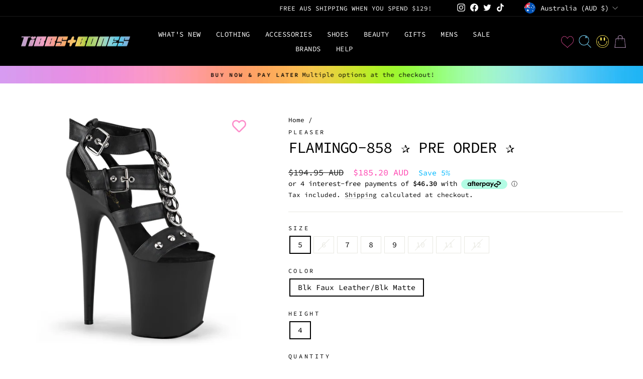

--- FILE ---
content_type: text/html; charset=utf-8
request_url: https://www.tibbsandbones.com/products/flamingo-858
body_size: 59435
content:
<!doctype html>
<html class="no-js" lang="en" dir="ltr">
<head>
  <!-- Google tag (gtag.js) -->
<script async src="https://www.googletagmanager.com/gtag/js?id=AW-749260137">
</script>
<script>
  window.dataLayer = window.dataLayer || [];
  function gtag(){dataLayer.push(arguments);}
  gtag('js', new Date());

  gtag('config', 'AW-749260137');
</script>
  <meta charset="utf-8">
  <meta http-equiv="X-UA-Compatible" content="IE=edge,chrome=1">
  <meta name="viewport" content="width=device-width,initial-scale=1">
  <meta name="theme-color" content="#111111">
  <link rel="canonical" href="https://www.tibbsandbones.com/products/flamingo-858">
  <link rel="preconnect" href="https://cdn.shopify.com" crossorigin>
  <link rel="preconnect" href="https://fonts.shopifycdn.com" crossorigin>
  <link rel="dns-prefetch" href="https://productreviews.shopifycdn.com">
  <link rel="dns-prefetch" href="https://ajax.googleapis.com">
  <link rel="dns-prefetch" href="https://maps.googleapis.com">
  <link rel="dns-prefetch" href="https://maps.gstatic.com"><link rel="shortcut icon" href="//www.tibbsandbones.com/cdn/shop/files/favicon6_32x32.png?v=1705639289" type="image/png" /><title>FLAMINGO-858 ✰ PRE ORDER ✰
&ndash; TIBBS &amp; BONES
</title>
<meta name="description" content="8&quot;&quot; (20.3cm) Stiletto Heel, 4&quot;&quot; (10.2cm) Platform Strappy T-Strap Closed Back Sandal with Metal Rings and Studs DetailPRE ORDER -͟͟͞☆ We order this special shoe just for you! &amp;lt;3 Simply add to your cart &amp;amp; checkout as usual. This item is able to be returned or exchanged if the size isn&#39;t perfect. Please note: It w"><meta property="og:site_name" content="TIBBS &amp; BONES">
  <meta property="og:url" content="https://www.tibbsandbones.com/products/flamingo-858">
  <meta property="og:title" content="FLAMINGO-858 ✰ PRE ORDER ✰">
  <meta property="og:type" content="product">
  <meta property="og:description" content="8&quot;&quot; (20.3cm) Stiletto Heel, 4&quot;&quot; (10.2cm) Platform Strappy T-Strap Closed Back Sandal with Metal Rings and Studs DetailPRE ORDER -͟͟͞☆ We order this special shoe just for you! &amp;lt;3 Simply add to your cart &amp;amp; checkout as usual. This item is able to be returned or exchanged if the size isn&#39;t perfect. Please note: It w"><meta property="og:image" content="http://www.tibbsandbones.com/cdn/shop/products/flamingo-858-bvl.jpg?v=1754994566">
    <meta property="og:image:secure_url" content="https://www.tibbsandbones.com/cdn/shop/products/flamingo-858-bvl.jpg?v=1754994566">
    <meta property="og:image:width" content="1200">
    <meta property="og:image:height" content="1200"><meta name="twitter:site" content="@tibbsandbones">
  <meta name="twitter:card" content="summary_large_image">
  <meta name="twitter:title" content="FLAMINGO-858 ✰ PRE ORDER ✰">
  <meta name="twitter:description" content="8&quot;&quot; (20.3cm) Stiletto Heel, 4&quot;&quot; (10.2cm) Platform Strappy T-Strap Closed Back Sandal with Metal Rings and Studs DetailPRE ORDER -͟͟͞☆ We order this special shoe just for you! &amp;lt;3 Simply add to your cart &amp;amp; checkout as usual. This item is able to be returned or exchanged if the size isn&#39;t perfect. Please note: It w">
<style data-shopify>@font-face {
  font-family: "Source Code Pro";
  font-weight: 400;
  font-style: normal;
  font-display: swap;
  src: url("//www.tibbsandbones.com/cdn/fonts/source_code_pro/sourcecodepro_n4.057a1deeb017f07198e1e712ce5e03dbfb3c5dfa.woff2") format("woff2"),
       url("//www.tibbsandbones.com/cdn/fonts/source_code_pro/sourcecodepro_n4.9575234ffbb5a688fb454ab8c917c06259a52d9f.woff") format("woff");
}

  @font-face {
  font-family: "Source Code Pro";
  font-weight: 400;
  font-style: normal;
  font-display: swap;
  src: url("//www.tibbsandbones.com/cdn/fonts/source_code_pro/sourcecodepro_n4.057a1deeb017f07198e1e712ce5e03dbfb3c5dfa.woff2") format("woff2"),
       url("//www.tibbsandbones.com/cdn/fonts/source_code_pro/sourcecodepro_n4.9575234ffbb5a688fb454ab8c917c06259a52d9f.woff") format("woff");
}


  @font-face {
  font-family: "Source Code Pro";
  font-weight: 600;
  font-style: normal;
  font-display: swap;
  src: url("//www.tibbsandbones.com/cdn/fonts/source_code_pro/sourcecodepro_n6.ba90ea94b890edb85521b147a3a7fb9db347065d.woff2") format("woff2"),
       url("//www.tibbsandbones.com/cdn/fonts/source_code_pro/sourcecodepro_n6.69b1810d3be737f8880ab60e60c9dc451b01184f.woff") format("woff");
}

  @font-face {
  font-family: "Source Code Pro";
  font-weight: 400;
  font-style: italic;
  font-display: swap;
  src: url("//www.tibbsandbones.com/cdn/fonts/source_code_pro/sourcecodepro_i4.b8cda09af4d4f174115fd0dc19634de7831a3517.woff2") format("woff2"),
       url("//www.tibbsandbones.com/cdn/fonts/source_code_pro/sourcecodepro_i4.9c0f2d26552cac795ba59f85fe42a7b6838a81ac.woff") format("woff");
}

  @font-face {
  font-family: "Source Code Pro";
  font-weight: 600;
  font-style: italic;
  font-display: swap;
  src: url("//www.tibbsandbones.com/cdn/fonts/source_code_pro/sourcecodepro_i6.eea1a8a3ba79eaf9830c2d71562e991fb896fb5e.woff2") format("woff2"),
       url("//www.tibbsandbones.com/cdn/fonts/source_code_pro/sourcecodepro_i6.c490a8003c8e1576cf36eacc5cd0ab4908d97c0e.woff") format("woff");
}

</style><link href="//www.tibbsandbones.com/cdn/shop/t/44/assets/theme.css?v=134354736583462849551743480791" rel="stylesheet" type="text/css" media="all" />
<style data-shopify>:root {
    --typeHeaderPrimary: "Source Code Pro";
    --typeHeaderFallback: monospace;
    --typeHeaderSize: 36px;
    --typeHeaderWeight: 400;
    --typeHeaderLineHeight: 1;
    --typeHeaderSpacing: -0.025em;

    --typeBasePrimary:"Source Code Pro";
    --typeBaseFallback:monospace;
    --typeBaseSize: 15px;
    --typeBaseWeight: 400;
    --typeBaseSpacing: 0.0em;
    --typeBaseLineHeight: 1.2;

    --typeCollectionTitle: 20px;

    --iconWeight: 2px;
    --iconLinecaps: miter;

    
      --buttonRadius: 0px;
    

    --colorGridOverlayOpacity: 0.1;
  }

  .placeholder-content {
    background-image: linear-gradient(100deg, rgba(0,0,0,0) 40%, rgba(0, 0, 0, 0.0) 63%, rgba(0,0,0,0) 79%);
  }</style><link href="//www.tibbsandbones.com/cdn/shop/t/44/assets/custom.css?v=7066171963424175661766161067" rel="stylesheet" type="text/css" media="all" />
  <script>
    document.documentElement.className = document.documentElement.className.replace('no-js', 'js');

    window.theme = window.theme || {};
    theme.routes = {
      home: "/",
      cart: "/cart.js",
      cartPage: "/cart",
      cartAdd: "/cart/add.js",
      cartChange: "/cart/change.js",
      search: "/search",
      predictive_url: "/search/suggest"
    };
    theme.strings = {
      soldOut: "Sold Out",
      unavailable: "Unavailable",
      inStockLabel: "In stock, ready to ship",
      oneStockLabel: "Low stock - [count] item left",
      otherStockLabel: "Low stock - [count] items left",
      willNotShipUntil: "Ready to ship [date]",
      willBeInStockAfter: "Back in stock [date]",
      waitingForStock: "Inventory on the way",
      savePrice: "Save [saved_amount]",
      cartEmpty: "Your cart is currently empty.",
      cartTermsConfirmation: "You must agree with the terms and conditions of sales to check out",
      searchCollections: "Collections:",
      searchPages: "Pages:",
      searchArticles: "Articles:",
      productFrom: "from ",
      maxQuantity: "You can only have [quantity] of [title] in your cart."
    };
    theme.settings = {
      cartType: "drawer",
      isCustomerTemplate: false,
      moneyFormat: "\u003cspan class=money\u003e${{amount}} AUD\u003c\/span\u003e",
      saveType: "percent",
      productImageSize: "square",
      productImageCover: true,
      predictiveSearch: true,
      predictiveSearchType: "product,article,page,collection",
      predictiveSearchVendor: false,
      predictiveSearchPrice: false,
      quickView: true,
      themeName: 'Impulse',
      themeVersion: "7.2.0"
    };
  </script>

  <script>window.performance && window.performance.mark && window.performance.mark('shopify.content_for_header.start');</script><meta name="google-site-verification" content="u3aaWkJrapb5ycnxLa_JDnbHSzKGvQFE5j6-au2m2LI">
<meta id="shopify-digital-wallet" name="shopify-digital-wallet" content="/6464381/digital_wallets/dialog">
<meta name="shopify-checkout-api-token" content="6fe377030bb35437791a2da4cedc9699">
<meta id="in-context-paypal-metadata" data-shop-id="6464381" data-venmo-supported="false" data-environment="production" data-locale="en_US" data-paypal-v4="true" data-currency="AUD">
<link rel="alternate" type="application/json+oembed" href="https://www.tibbsandbones.com/products/flamingo-858.oembed">
<script async="async" src="/checkouts/internal/preloads.js?locale=en-AU"></script>
<link rel="preconnect" href="https://shop.app" crossorigin="anonymous">
<script async="async" src="https://shop.app/checkouts/internal/preloads.js?locale=en-AU&shop_id=6464381" crossorigin="anonymous"></script>
<script id="apple-pay-shop-capabilities" type="application/json">{"shopId":6464381,"countryCode":"AU","currencyCode":"AUD","merchantCapabilities":["supports3DS"],"merchantId":"gid:\/\/shopify\/Shop\/6464381","merchantName":"TIBBS \u0026 BONES","requiredBillingContactFields":["postalAddress","email","phone"],"requiredShippingContactFields":["postalAddress","email","phone"],"shippingType":"shipping","supportedNetworks":["visa","masterCard","amex","jcb"],"total":{"type":"pending","label":"TIBBS \u0026 BONES","amount":"1.00"},"shopifyPaymentsEnabled":true,"supportsSubscriptions":true}</script>
<script id="shopify-features" type="application/json">{"accessToken":"6fe377030bb35437791a2da4cedc9699","betas":["rich-media-storefront-analytics"],"domain":"www.tibbsandbones.com","predictiveSearch":true,"shopId":6464381,"locale":"en"}</script>
<script>var Shopify = Shopify || {};
Shopify.shop = "tibbs-bones.myshopify.com";
Shopify.locale = "en";
Shopify.currency = {"active":"AUD","rate":"1.0"};
Shopify.country = "AU";
Shopify.theme = {"name":"02\/04- NEW WEBSITE - MS Impulse Theme","id":136739618886,"schema_name":"Impulse","schema_version":"7.2.0","theme_store_id":857,"role":"main"};
Shopify.theme.handle = "null";
Shopify.theme.style = {"id":null,"handle":null};
Shopify.cdnHost = "www.tibbsandbones.com/cdn";
Shopify.routes = Shopify.routes || {};
Shopify.routes.root = "/";</script>
<script type="module">!function(o){(o.Shopify=o.Shopify||{}).modules=!0}(window);</script>
<script>!function(o){function n(){var o=[];function n(){o.push(Array.prototype.slice.apply(arguments))}return n.q=o,n}var t=o.Shopify=o.Shopify||{};t.loadFeatures=n(),t.autoloadFeatures=n()}(window);</script>
<script>
  window.ShopifyPay = window.ShopifyPay || {};
  window.ShopifyPay.apiHost = "shop.app\/pay";
  window.ShopifyPay.redirectState = null;
</script>
<script id="shop-js-analytics" type="application/json">{"pageType":"product"}</script>
<script defer="defer" async type="module" src="//www.tibbsandbones.com/cdn/shopifycloud/shop-js/modules/v2/client.init-shop-cart-sync_BT-GjEfc.en.esm.js"></script>
<script defer="defer" async type="module" src="//www.tibbsandbones.com/cdn/shopifycloud/shop-js/modules/v2/chunk.common_D58fp_Oc.esm.js"></script>
<script defer="defer" async type="module" src="//www.tibbsandbones.com/cdn/shopifycloud/shop-js/modules/v2/chunk.modal_xMitdFEc.esm.js"></script>
<script type="module">
  await import("//www.tibbsandbones.com/cdn/shopifycloud/shop-js/modules/v2/client.init-shop-cart-sync_BT-GjEfc.en.esm.js");
await import("//www.tibbsandbones.com/cdn/shopifycloud/shop-js/modules/v2/chunk.common_D58fp_Oc.esm.js");
await import("//www.tibbsandbones.com/cdn/shopifycloud/shop-js/modules/v2/chunk.modal_xMitdFEc.esm.js");

  window.Shopify.SignInWithShop?.initShopCartSync?.({"fedCMEnabled":true,"windoidEnabled":true});

</script>
<script>
  window.Shopify = window.Shopify || {};
  if (!window.Shopify.featureAssets) window.Shopify.featureAssets = {};
  window.Shopify.featureAssets['shop-js'] = {"shop-cart-sync":["modules/v2/client.shop-cart-sync_DZOKe7Ll.en.esm.js","modules/v2/chunk.common_D58fp_Oc.esm.js","modules/v2/chunk.modal_xMitdFEc.esm.js"],"init-fed-cm":["modules/v2/client.init-fed-cm_B6oLuCjv.en.esm.js","modules/v2/chunk.common_D58fp_Oc.esm.js","modules/v2/chunk.modal_xMitdFEc.esm.js"],"shop-cash-offers":["modules/v2/client.shop-cash-offers_D2sdYoxE.en.esm.js","modules/v2/chunk.common_D58fp_Oc.esm.js","modules/v2/chunk.modal_xMitdFEc.esm.js"],"shop-login-button":["modules/v2/client.shop-login-button_QeVjl5Y3.en.esm.js","modules/v2/chunk.common_D58fp_Oc.esm.js","modules/v2/chunk.modal_xMitdFEc.esm.js"],"pay-button":["modules/v2/client.pay-button_DXTOsIq6.en.esm.js","modules/v2/chunk.common_D58fp_Oc.esm.js","modules/v2/chunk.modal_xMitdFEc.esm.js"],"shop-button":["modules/v2/client.shop-button_DQZHx9pm.en.esm.js","modules/v2/chunk.common_D58fp_Oc.esm.js","modules/v2/chunk.modal_xMitdFEc.esm.js"],"avatar":["modules/v2/client.avatar_BTnouDA3.en.esm.js"],"init-windoid":["modules/v2/client.init-windoid_CR1B-cfM.en.esm.js","modules/v2/chunk.common_D58fp_Oc.esm.js","modules/v2/chunk.modal_xMitdFEc.esm.js"],"init-shop-for-new-customer-accounts":["modules/v2/client.init-shop-for-new-customer-accounts_C_vY_xzh.en.esm.js","modules/v2/client.shop-login-button_QeVjl5Y3.en.esm.js","modules/v2/chunk.common_D58fp_Oc.esm.js","modules/v2/chunk.modal_xMitdFEc.esm.js"],"init-shop-email-lookup-coordinator":["modules/v2/client.init-shop-email-lookup-coordinator_BI7n9ZSv.en.esm.js","modules/v2/chunk.common_D58fp_Oc.esm.js","modules/v2/chunk.modal_xMitdFEc.esm.js"],"init-shop-cart-sync":["modules/v2/client.init-shop-cart-sync_BT-GjEfc.en.esm.js","modules/v2/chunk.common_D58fp_Oc.esm.js","modules/v2/chunk.modal_xMitdFEc.esm.js"],"shop-toast-manager":["modules/v2/client.shop-toast-manager_DiYdP3xc.en.esm.js","modules/v2/chunk.common_D58fp_Oc.esm.js","modules/v2/chunk.modal_xMitdFEc.esm.js"],"init-customer-accounts":["modules/v2/client.init-customer-accounts_D9ZNqS-Q.en.esm.js","modules/v2/client.shop-login-button_QeVjl5Y3.en.esm.js","modules/v2/chunk.common_D58fp_Oc.esm.js","modules/v2/chunk.modal_xMitdFEc.esm.js"],"init-customer-accounts-sign-up":["modules/v2/client.init-customer-accounts-sign-up_iGw4briv.en.esm.js","modules/v2/client.shop-login-button_QeVjl5Y3.en.esm.js","modules/v2/chunk.common_D58fp_Oc.esm.js","modules/v2/chunk.modal_xMitdFEc.esm.js"],"shop-follow-button":["modules/v2/client.shop-follow-button_CqMgW2wH.en.esm.js","modules/v2/chunk.common_D58fp_Oc.esm.js","modules/v2/chunk.modal_xMitdFEc.esm.js"],"checkout-modal":["modules/v2/client.checkout-modal_xHeaAweL.en.esm.js","modules/v2/chunk.common_D58fp_Oc.esm.js","modules/v2/chunk.modal_xMitdFEc.esm.js"],"shop-login":["modules/v2/client.shop-login_D91U-Q7h.en.esm.js","modules/v2/chunk.common_D58fp_Oc.esm.js","modules/v2/chunk.modal_xMitdFEc.esm.js"],"lead-capture":["modules/v2/client.lead-capture_BJmE1dJe.en.esm.js","modules/v2/chunk.common_D58fp_Oc.esm.js","modules/v2/chunk.modal_xMitdFEc.esm.js"],"payment-terms":["modules/v2/client.payment-terms_Ci9AEqFq.en.esm.js","modules/v2/chunk.common_D58fp_Oc.esm.js","modules/v2/chunk.modal_xMitdFEc.esm.js"]};
</script>
<script>(function() {
  var isLoaded = false;
  function asyncLoad() {
    if (isLoaded) return;
    isLoaded = true;
    var urls = ["https:\/\/chimpstatic.com\/mcjs-connected\/js\/users\/36c06f248c1bdd74e6c2943ea\/1b2dbcdc8c86928cc29009ae9.js?shop=tibbs-bones.myshopify.com","https:\/\/wishlisthero-assets.revampco.com\/store-front\/bundle2.js?shop=tibbs-bones.myshopify.com","https:\/\/s3.eu-west-1.amazonaws.com\/production-klarna-il-shopify-osm\/259276dac6e66e514c30afed620b50614997523d\/tibbs-bones.myshopify.com-1743597960257.js?shop=tibbs-bones.myshopify.com"];
    for (var i = 0; i < urls.length; i++) {
      var s = document.createElement('script');
      s.type = 'text/javascript';
      s.async = true;
      s.src = urls[i];
      var x = document.getElementsByTagName('script')[0];
      x.parentNode.insertBefore(s, x);
    }
  };
  if(window.attachEvent) {
    window.attachEvent('onload', asyncLoad);
  } else {
    window.addEventListener('load', asyncLoad, false);
  }
})();</script>
<script id="__st">var __st={"a":6464381,"offset":39600,"reqid":"32809a6a-78a4-487f-88e1-e441a68e028e-1769109833","pageurl":"www.tibbsandbones.com\/products\/flamingo-858","u":"13cc7d978862","p":"product","rtyp":"product","rid":6598970114118};</script>
<script>window.ShopifyPaypalV4VisibilityTracking = true;</script>
<script id="captcha-bootstrap">!function(){'use strict';const t='contact',e='account',n='new_comment',o=[[t,t],['blogs',n],['comments',n],[t,'customer']],c=[[e,'customer_login'],[e,'guest_login'],[e,'recover_customer_password'],[e,'create_customer']],r=t=>t.map((([t,e])=>`form[action*='/${t}']:not([data-nocaptcha='true']) input[name='form_type'][value='${e}']`)).join(','),a=t=>()=>t?[...document.querySelectorAll(t)].map((t=>t.form)):[];function s(){const t=[...o],e=r(t);return a(e)}const i='password',u='form_key',d=['recaptcha-v3-token','g-recaptcha-response','h-captcha-response',i],f=()=>{try{return window.sessionStorage}catch{return}},m='__shopify_v',_=t=>t.elements[u];function p(t,e,n=!1){try{const o=window.sessionStorage,c=JSON.parse(o.getItem(e)),{data:r}=function(t){const{data:e,action:n}=t;return t[m]||n?{data:e,action:n}:{data:t,action:n}}(c);for(const[e,n]of Object.entries(r))t.elements[e]&&(t.elements[e].value=n);n&&o.removeItem(e)}catch(o){console.error('form repopulation failed',{error:o})}}const l='form_type',E='cptcha';function T(t){t.dataset[E]=!0}const w=window,h=w.document,L='Shopify',v='ce_forms',y='captcha';let A=!1;((t,e)=>{const n=(g='f06e6c50-85a8-45c8-87d0-21a2b65856fe',I='https://cdn.shopify.com/shopifycloud/storefront-forms-hcaptcha/ce_storefront_forms_captcha_hcaptcha.v1.5.2.iife.js',D={infoText:'Protected by hCaptcha',privacyText:'Privacy',termsText:'Terms'},(t,e,n)=>{const o=w[L][v],c=o.bindForm;if(c)return c(t,g,e,D).then(n);var r;o.q.push([[t,g,e,D],n]),r=I,A||(h.body.append(Object.assign(h.createElement('script'),{id:'captcha-provider',async:!0,src:r})),A=!0)});var g,I,D;w[L]=w[L]||{},w[L][v]=w[L][v]||{},w[L][v].q=[],w[L][y]=w[L][y]||{},w[L][y].protect=function(t,e){n(t,void 0,e),T(t)},Object.freeze(w[L][y]),function(t,e,n,w,h,L){const[v,y,A,g]=function(t,e,n){const i=e?o:[],u=t?c:[],d=[...i,...u],f=r(d),m=r(i),_=r(d.filter((([t,e])=>n.includes(e))));return[a(f),a(m),a(_),s()]}(w,h,L),I=t=>{const e=t.target;return e instanceof HTMLFormElement?e:e&&e.form},D=t=>v().includes(t);t.addEventListener('submit',(t=>{const e=I(t);if(!e)return;const n=D(e)&&!e.dataset.hcaptchaBound&&!e.dataset.recaptchaBound,o=_(e),c=g().includes(e)&&(!o||!o.value);(n||c)&&t.preventDefault(),c&&!n&&(function(t){try{if(!f())return;!function(t){const e=f();if(!e)return;const n=_(t);if(!n)return;const o=n.value;o&&e.removeItem(o)}(t);const e=Array.from(Array(32),(()=>Math.random().toString(36)[2])).join('');!function(t,e){_(t)||t.append(Object.assign(document.createElement('input'),{type:'hidden',name:u})),t.elements[u].value=e}(t,e),function(t,e){const n=f();if(!n)return;const o=[...t.querySelectorAll(`input[type='${i}']`)].map((({name:t})=>t)),c=[...d,...o],r={};for(const[a,s]of new FormData(t).entries())c.includes(a)||(r[a]=s);n.setItem(e,JSON.stringify({[m]:1,action:t.action,data:r}))}(t,e)}catch(e){console.error('failed to persist form',e)}}(e),e.submit())}));const S=(t,e)=>{t&&!t.dataset[E]&&(n(t,e.some((e=>e===t))),T(t))};for(const o of['focusin','change'])t.addEventListener(o,(t=>{const e=I(t);D(e)&&S(e,y())}));const B=e.get('form_key'),M=e.get(l),P=B&&M;t.addEventListener('DOMContentLoaded',(()=>{const t=y();if(P)for(const e of t)e.elements[l].value===M&&p(e,B);[...new Set([...A(),...v().filter((t=>'true'===t.dataset.shopifyCaptcha))])].forEach((e=>S(e,t)))}))}(h,new URLSearchParams(w.location.search),n,t,e,['guest_login'])})(!0,!0)}();</script>
<script integrity="sha256-4kQ18oKyAcykRKYeNunJcIwy7WH5gtpwJnB7kiuLZ1E=" data-source-attribution="shopify.loadfeatures" defer="defer" src="//www.tibbsandbones.com/cdn/shopifycloud/storefront/assets/storefront/load_feature-a0a9edcb.js" crossorigin="anonymous"></script>
<script crossorigin="anonymous" defer="defer" src="//www.tibbsandbones.com/cdn/shopifycloud/storefront/assets/shopify_pay/storefront-65b4c6d7.js?v=20250812"></script>
<script data-source-attribution="shopify.dynamic_checkout.dynamic.init">var Shopify=Shopify||{};Shopify.PaymentButton=Shopify.PaymentButton||{isStorefrontPortableWallets:!0,init:function(){window.Shopify.PaymentButton.init=function(){};var t=document.createElement("script");t.src="https://www.tibbsandbones.com/cdn/shopifycloud/portable-wallets/latest/portable-wallets.en.js",t.type="module",document.head.appendChild(t)}};
</script>
<script data-source-attribution="shopify.dynamic_checkout.buyer_consent">
  function portableWalletsHideBuyerConsent(e){var t=document.getElementById("shopify-buyer-consent"),n=document.getElementById("shopify-subscription-policy-button");t&&n&&(t.classList.add("hidden"),t.setAttribute("aria-hidden","true"),n.removeEventListener("click",e))}function portableWalletsShowBuyerConsent(e){var t=document.getElementById("shopify-buyer-consent"),n=document.getElementById("shopify-subscription-policy-button");t&&n&&(t.classList.remove("hidden"),t.removeAttribute("aria-hidden"),n.addEventListener("click",e))}window.Shopify?.PaymentButton&&(window.Shopify.PaymentButton.hideBuyerConsent=portableWalletsHideBuyerConsent,window.Shopify.PaymentButton.showBuyerConsent=portableWalletsShowBuyerConsent);
</script>
<script>
  function portableWalletsCleanup(e){e&&e.src&&console.error("Failed to load portable wallets script "+e.src);var t=document.querySelectorAll("shopify-accelerated-checkout .shopify-payment-button__skeleton, shopify-accelerated-checkout-cart .wallet-cart-button__skeleton"),e=document.getElementById("shopify-buyer-consent");for(let e=0;e<t.length;e++)t[e].remove();e&&e.remove()}function portableWalletsNotLoadedAsModule(e){e instanceof ErrorEvent&&"string"==typeof e.message&&e.message.includes("import.meta")&&"string"==typeof e.filename&&e.filename.includes("portable-wallets")&&(window.removeEventListener("error",portableWalletsNotLoadedAsModule),window.Shopify.PaymentButton.failedToLoad=e,"loading"===document.readyState?document.addEventListener("DOMContentLoaded",window.Shopify.PaymentButton.init):window.Shopify.PaymentButton.init())}window.addEventListener("error",portableWalletsNotLoadedAsModule);
</script>

<script type="module" src="https://www.tibbsandbones.com/cdn/shopifycloud/portable-wallets/latest/portable-wallets.en.js" onError="portableWalletsCleanup(this)" crossorigin="anonymous"></script>
<script nomodule>
  document.addEventListener("DOMContentLoaded", portableWalletsCleanup);
</script>

<link id="shopify-accelerated-checkout-styles" rel="stylesheet" media="screen" href="https://www.tibbsandbones.com/cdn/shopifycloud/portable-wallets/latest/accelerated-checkout-backwards-compat.css" crossorigin="anonymous">
<style id="shopify-accelerated-checkout-cart">
        #shopify-buyer-consent {
  margin-top: 1em;
  display: inline-block;
  width: 100%;
}

#shopify-buyer-consent.hidden {
  display: none;
}

#shopify-subscription-policy-button {
  background: none;
  border: none;
  padding: 0;
  text-decoration: underline;
  font-size: inherit;
  cursor: pointer;
}

#shopify-subscription-policy-button::before {
  box-shadow: none;
}

      </style>

<script>window.performance && window.performance.mark && window.performance.mark('shopify.content_for_header.end');</script>

  <script src="//www.tibbsandbones.com/cdn/shop/t/44/assets/vendor-scripts-v11.js" defer="defer"></script><link rel="stylesheet" href="//www.tibbsandbones.com/cdn/shop/t/44/assets/country-flags.css"><script src="//www.tibbsandbones.com/cdn/shop/t/44/assets/theme.js?v=95933296080004794351743479890" defer="defer"></script>
  
<!-- BEGIN app block: shopify://apps/simprosys-google-shopping-feed/blocks/core_settings_block/1f0b859e-9fa6-4007-97e8-4513aff5ff3b --><!-- BEGIN: GSF App Core Tags & Scripts by Simprosys Google Shopping Feed -->









<!-- END: GSF App Core Tags & Scripts by Simprosys Google Shopping Feed -->
<!-- END app block --><!-- BEGIN app block: shopify://apps/wishlist-hero/blocks/app-embed/a9a5079b-59e8-47cb-b659-ecf1c60b9b72 -->


  <script type="application/json" id="WH-ProductJson-product-template">
    {"id":6598970114118,"title":"FLAMINGO-858 ✰ PRE ORDER ✰","handle":"flamingo-858","description":"\u003cp\u003e8\"\" (20.3cm) Stiletto Heel, 4\"\" (10.2cm) Platform Strappy T-Strap Closed Back Sandal with Metal Rings and Studs Detail\u003c\/p\u003e\u003cbr\u003e\u003cbr\u003e\u003cstrong\u003ePRE ORDER -͟͟͞☆\u003c\/strong\u003e We order this special shoe just for you! \u0026lt;3 Simply add to your cart \u0026amp; checkout as usual. This item is able to be returned or exchanged if the size isn't perfect. Please note: It will arrive at Tibbs HQ in approximately 5–10 days then we will dispatch to you. Please see our pre order fact page for all the info you need \u003ca href=\"https:\/\/www.tibbsandbones.com\/pages\/pre-order-made-to-order\"\u003eHERE\u003c\/a\u003e.\u003cp data-start=\"433\" data-end=\"721\"\u003e\u003cimg src=\"https:\/\/cdn.shopify.com\/s\/files\/1\/0646\/4381\/files\/PLEASER_SIZES_UPDATED-100_745f216d-5934-4b4f-861e-4c6782736e91.jpg?v=1725462890\" alt=\"\"\u003e\u003c\/p\u003e","published_at":"2025-08-19T20:01:14+10:00","created_at":"2021-05-07T11:58:29+10:00","vendor":"Pleaser","type":"Platforms (Exotic Dancing)","tags":["BLACK FRIDAY 2024","BLACK-FRIDAY-2025","Blk Faux Leather\/Blk Matte","BOXING DAY 2024","BOXING-DAY-2025","CURRENT","FLAMINGO-858","HALLOWEEN-2025-DISCOUNT","new-137049","pleaser-5-off","preorder"],"price":18520,"price_min":18520,"price_max":18520,"available":true,"price_varies":false,"compare_at_price":19495,"compare_at_price_min":19495,"compare_at_price_max":19495,"compare_at_price_varies":false,"variants":[{"id":43651622109254,"title":"5 \/ Blk Faux Leather\/Blk Matte \/ 4","option1":"5","option2":"Blk Faux Leather\/Blk Matte","option3":"4","sku":"FLAM858\/BPU\/M","requires_shipping":true,"taxable":true,"featured_image":{"id":28098914287686,"product_id":6598970114118,"position":1,"created_at":"2021-05-07T11:58:29+10:00","updated_at":"2025-08-12T20:29:26+10:00","alt":"http:\/\/pleaser.sa.metacdn.com\/viewpic\/flamingo-858-bpu-m01.jpg","width":1200,"height":1200,"src":"\/\/www.tibbsandbones.com\/cdn\/shop\/products\/flamingo-858-bvl.jpg?v=1754994566","variant_ids":[43651622109254,43651622142022,43651622174790,43651622207558,43651622240326,43651622273094,43651622305862,43651622338630]},"available":true,"name":"FLAMINGO-858 ✰ PRE ORDER ✰ - 5 \/ Blk Faux Leather\/Blk Matte \/ 4","public_title":"5 \/ Blk Faux Leather\/Blk Matte \/ 4","options":["5","Blk Faux Leather\/Blk Matte","4"],"price":18520,"weight":1905,"compare_at_price":19495,"inventory_quantity":5,"inventory_management":"shopify","inventory_policy":"deny","barcode":null,"featured_media":{"alt":"http:\/\/pleaser.sa.metacdn.com\/viewpic\/flamingo-858-bpu-m01.jpg","id":20349875060806,"position":1,"preview_image":{"aspect_ratio":1.0,"height":1200,"width":1200,"src":"\/\/www.tibbsandbones.com\/cdn\/shop\/products\/flamingo-858-bvl.jpg?v=1754994566"}},"requires_selling_plan":false,"selling_plan_allocations":[]},{"id":43651622142022,"title":"6 \/ Blk Faux Leather\/Blk Matte \/ 4","option1":"6","option2":"Blk Faux Leather\/Blk Matte","option3":"4","sku":"FLAM858\/BPU\/M","requires_shipping":true,"taxable":true,"featured_image":{"id":28098914287686,"product_id":6598970114118,"position":1,"created_at":"2021-05-07T11:58:29+10:00","updated_at":"2025-08-12T20:29:26+10:00","alt":"http:\/\/pleaser.sa.metacdn.com\/viewpic\/flamingo-858-bpu-m01.jpg","width":1200,"height":1200,"src":"\/\/www.tibbsandbones.com\/cdn\/shop\/products\/flamingo-858-bvl.jpg?v=1754994566","variant_ids":[43651622109254,43651622142022,43651622174790,43651622207558,43651622240326,43651622273094,43651622305862,43651622338630]},"available":false,"name":"FLAMINGO-858 ✰ PRE ORDER ✰ - 6 \/ Blk Faux Leather\/Blk Matte \/ 4","public_title":"6 \/ Blk Faux Leather\/Blk Matte \/ 4","options":["6","Blk Faux Leather\/Blk Matte","4"],"price":18520,"weight":1905,"compare_at_price":19495,"inventory_quantity":0,"inventory_management":"shopify","inventory_policy":"deny","barcode":null,"featured_media":{"alt":"http:\/\/pleaser.sa.metacdn.com\/viewpic\/flamingo-858-bpu-m01.jpg","id":20349875060806,"position":1,"preview_image":{"aspect_ratio":1.0,"height":1200,"width":1200,"src":"\/\/www.tibbsandbones.com\/cdn\/shop\/products\/flamingo-858-bvl.jpg?v=1754994566"}},"requires_selling_plan":false,"selling_plan_allocations":[]},{"id":43651622174790,"title":"7 \/ Blk Faux Leather\/Blk Matte \/ 4","option1":"7","option2":"Blk Faux Leather\/Blk Matte","option3":"4","sku":"FLAM858\/BPU\/M","requires_shipping":true,"taxable":true,"featured_image":{"id":28098914287686,"product_id":6598970114118,"position":1,"created_at":"2021-05-07T11:58:29+10:00","updated_at":"2025-08-12T20:29:26+10:00","alt":"http:\/\/pleaser.sa.metacdn.com\/viewpic\/flamingo-858-bpu-m01.jpg","width":1200,"height":1200,"src":"\/\/www.tibbsandbones.com\/cdn\/shop\/products\/flamingo-858-bvl.jpg?v=1754994566","variant_ids":[43651622109254,43651622142022,43651622174790,43651622207558,43651622240326,43651622273094,43651622305862,43651622338630]},"available":true,"name":"FLAMINGO-858 ✰ PRE ORDER ✰ - 7 \/ Blk Faux Leather\/Blk Matte \/ 4","public_title":"7 \/ Blk Faux Leather\/Blk Matte \/ 4","options":["7","Blk Faux Leather\/Blk Matte","4"],"price":18520,"weight":1905,"compare_at_price":19495,"inventory_quantity":5,"inventory_management":"shopify","inventory_policy":"deny","barcode":null,"featured_media":{"alt":"http:\/\/pleaser.sa.metacdn.com\/viewpic\/flamingo-858-bpu-m01.jpg","id":20349875060806,"position":1,"preview_image":{"aspect_ratio":1.0,"height":1200,"width":1200,"src":"\/\/www.tibbsandbones.com\/cdn\/shop\/products\/flamingo-858-bvl.jpg?v=1754994566"}},"requires_selling_plan":false,"selling_plan_allocations":[]},{"id":43651622207558,"title":"8 \/ Blk Faux Leather\/Blk Matte \/ 4","option1":"8","option2":"Blk Faux Leather\/Blk Matte","option3":"4","sku":"FLAM858\/BPU\/M","requires_shipping":true,"taxable":true,"featured_image":{"id":28098914287686,"product_id":6598970114118,"position":1,"created_at":"2021-05-07T11:58:29+10:00","updated_at":"2025-08-12T20:29:26+10:00","alt":"http:\/\/pleaser.sa.metacdn.com\/viewpic\/flamingo-858-bpu-m01.jpg","width":1200,"height":1200,"src":"\/\/www.tibbsandbones.com\/cdn\/shop\/products\/flamingo-858-bvl.jpg?v=1754994566","variant_ids":[43651622109254,43651622142022,43651622174790,43651622207558,43651622240326,43651622273094,43651622305862,43651622338630]},"available":true,"name":"FLAMINGO-858 ✰ PRE ORDER ✰ - 8 \/ Blk Faux Leather\/Blk Matte \/ 4","public_title":"8 \/ Blk Faux Leather\/Blk Matte \/ 4","options":["8","Blk Faux Leather\/Blk Matte","4"],"price":18520,"weight":1905,"compare_at_price":19495,"inventory_quantity":5,"inventory_management":"shopify","inventory_policy":"deny","barcode":null,"featured_media":{"alt":"http:\/\/pleaser.sa.metacdn.com\/viewpic\/flamingo-858-bpu-m01.jpg","id":20349875060806,"position":1,"preview_image":{"aspect_ratio":1.0,"height":1200,"width":1200,"src":"\/\/www.tibbsandbones.com\/cdn\/shop\/products\/flamingo-858-bvl.jpg?v=1754994566"}},"requires_selling_plan":false,"selling_plan_allocations":[]},{"id":43651622240326,"title":"9 \/ Blk Faux Leather\/Blk Matte \/ 4","option1":"9","option2":"Blk Faux Leather\/Blk Matte","option3":"4","sku":"FLAM858\/BPU\/M","requires_shipping":true,"taxable":true,"featured_image":{"id":28098914287686,"product_id":6598970114118,"position":1,"created_at":"2021-05-07T11:58:29+10:00","updated_at":"2025-08-12T20:29:26+10:00","alt":"http:\/\/pleaser.sa.metacdn.com\/viewpic\/flamingo-858-bpu-m01.jpg","width":1200,"height":1200,"src":"\/\/www.tibbsandbones.com\/cdn\/shop\/products\/flamingo-858-bvl.jpg?v=1754994566","variant_ids":[43651622109254,43651622142022,43651622174790,43651622207558,43651622240326,43651622273094,43651622305862,43651622338630]},"available":true,"name":"FLAMINGO-858 ✰ PRE ORDER ✰ - 9 \/ Blk Faux Leather\/Blk Matte \/ 4","public_title":"9 \/ Blk Faux Leather\/Blk Matte \/ 4","options":["9","Blk Faux Leather\/Blk Matte","4"],"price":18520,"weight":1905,"compare_at_price":19495,"inventory_quantity":5,"inventory_management":"shopify","inventory_policy":"deny","barcode":null,"featured_media":{"alt":"http:\/\/pleaser.sa.metacdn.com\/viewpic\/flamingo-858-bpu-m01.jpg","id":20349875060806,"position":1,"preview_image":{"aspect_ratio":1.0,"height":1200,"width":1200,"src":"\/\/www.tibbsandbones.com\/cdn\/shop\/products\/flamingo-858-bvl.jpg?v=1754994566"}},"requires_selling_plan":false,"selling_plan_allocations":[]},{"id":43651622273094,"title":"10 \/ Blk Faux Leather\/Blk Matte \/ 4","option1":"10","option2":"Blk Faux Leather\/Blk Matte","option3":"4","sku":"FLAM858\/BPU\/M","requires_shipping":true,"taxable":true,"featured_image":{"id":28098914287686,"product_id":6598970114118,"position":1,"created_at":"2021-05-07T11:58:29+10:00","updated_at":"2025-08-12T20:29:26+10:00","alt":"http:\/\/pleaser.sa.metacdn.com\/viewpic\/flamingo-858-bpu-m01.jpg","width":1200,"height":1200,"src":"\/\/www.tibbsandbones.com\/cdn\/shop\/products\/flamingo-858-bvl.jpg?v=1754994566","variant_ids":[43651622109254,43651622142022,43651622174790,43651622207558,43651622240326,43651622273094,43651622305862,43651622338630]},"available":false,"name":"FLAMINGO-858 ✰ PRE ORDER ✰ - 10 \/ Blk Faux Leather\/Blk Matte \/ 4","public_title":"10 \/ Blk Faux Leather\/Blk Matte \/ 4","options":["10","Blk Faux Leather\/Blk Matte","4"],"price":18520,"weight":1905,"compare_at_price":19495,"inventory_quantity":0,"inventory_management":"shopify","inventory_policy":"deny","barcode":null,"featured_media":{"alt":"http:\/\/pleaser.sa.metacdn.com\/viewpic\/flamingo-858-bpu-m01.jpg","id":20349875060806,"position":1,"preview_image":{"aspect_ratio":1.0,"height":1200,"width":1200,"src":"\/\/www.tibbsandbones.com\/cdn\/shop\/products\/flamingo-858-bvl.jpg?v=1754994566"}},"requires_selling_plan":false,"selling_plan_allocations":[]},{"id":43651622305862,"title":"11 \/ Blk Faux Leather\/Blk Matte \/ 4","option1":"11","option2":"Blk Faux Leather\/Blk Matte","option3":"4","sku":"FLAM858\/BPU\/M","requires_shipping":true,"taxable":true,"featured_image":{"id":28098914287686,"product_id":6598970114118,"position":1,"created_at":"2021-05-07T11:58:29+10:00","updated_at":"2025-08-12T20:29:26+10:00","alt":"http:\/\/pleaser.sa.metacdn.com\/viewpic\/flamingo-858-bpu-m01.jpg","width":1200,"height":1200,"src":"\/\/www.tibbsandbones.com\/cdn\/shop\/products\/flamingo-858-bvl.jpg?v=1754994566","variant_ids":[43651622109254,43651622142022,43651622174790,43651622207558,43651622240326,43651622273094,43651622305862,43651622338630]},"available":false,"name":"FLAMINGO-858 ✰ PRE ORDER ✰ - 11 \/ Blk Faux Leather\/Blk Matte \/ 4","public_title":"11 \/ Blk Faux Leather\/Blk Matte \/ 4","options":["11","Blk Faux Leather\/Blk Matte","4"],"price":18520,"weight":1905,"compare_at_price":19495,"inventory_quantity":0,"inventory_management":"shopify","inventory_policy":"deny","barcode":null,"featured_media":{"alt":"http:\/\/pleaser.sa.metacdn.com\/viewpic\/flamingo-858-bpu-m01.jpg","id":20349875060806,"position":1,"preview_image":{"aspect_ratio":1.0,"height":1200,"width":1200,"src":"\/\/www.tibbsandbones.com\/cdn\/shop\/products\/flamingo-858-bvl.jpg?v=1754994566"}},"requires_selling_plan":false,"selling_plan_allocations":[]},{"id":43651622338630,"title":"12 \/ Blk Faux Leather\/Blk Matte \/ 4","option1":"12","option2":"Blk Faux Leather\/Blk Matte","option3":"4","sku":"FLAM858\/BPU\/M","requires_shipping":true,"taxable":true,"featured_image":{"id":28098914287686,"product_id":6598970114118,"position":1,"created_at":"2021-05-07T11:58:29+10:00","updated_at":"2025-08-12T20:29:26+10:00","alt":"http:\/\/pleaser.sa.metacdn.com\/viewpic\/flamingo-858-bpu-m01.jpg","width":1200,"height":1200,"src":"\/\/www.tibbsandbones.com\/cdn\/shop\/products\/flamingo-858-bvl.jpg?v=1754994566","variant_ids":[43651622109254,43651622142022,43651622174790,43651622207558,43651622240326,43651622273094,43651622305862,43651622338630]},"available":false,"name":"FLAMINGO-858 ✰ PRE ORDER ✰ - 12 \/ Blk Faux Leather\/Blk Matte \/ 4","public_title":"12 \/ Blk Faux Leather\/Blk Matte \/ 4","options":["12","Blk Faux Leather\/Blk Matte","4"],"price":18520,"weight":1905,"compare_at_price":19495,"inventory_quantity":0,"inventory_management":"shopify","inventory_policy":"deny","barcode":null,"featured_media":{"alt":"http:\/\/pleaser.sa.metacdn.com\/viewpic\/flamingo-858-bpu-m01.jpg","id":20349875060806,"position":1,"preview_image":{"aspect_ratio":1.0,"height":1200,"width":1200,"src":"\/\/www.tibbsandbones.com\/cdn\/shop\/products\/flamingo-858-bvl.jpg?v=1754994566"}},"requires_selling_plan":false,"selling_plan_allocations":[]}],"images":["\/\/www.tibbsandbones.com\/cdn\/shop\/products\/flamingo-858-bvl.jpg?v=1754994566"],"featured_image":"\/\/www.tibbsandbones.com\/cdn\/shop\/products\/flamingo-858-bvl.jpg?v=1754994566","options":["Size","Color","Height"],"media":[{"alt":"http:\/\/pleaser.sa.metacdn.com\/viewpic\/flamingo-858-bpu-m01.jpg","id":20349875060806,"position":1,"preview_image":{"aspect_ratio":1.0,"height":1200,"width":1200,"src":"\/\/www.tibbsandbones.com\/cdn\/shop\/products\/flamingo-858-bvl.jpg?v=1754994566"},"aspect_ratio":1.0,"height":1200,"media_type":"image","src":"\/\/www.tibbsandbones.com\/cdn\/shop\/products\/flamingo-858-bvl.jpg?v=1754994566","width":1200}],"requires_selling_plan":false,"selling_plan_groups":[],"content":"\u003cp\u003e8\"\" (20.3cm) Stiletto Heel, 4\"\" (10.2cm) Platform Strappy T-Strap Closed Back Sandal with Metal Rings and Studs Detail\u003c\/p\u003e\u003cbr\u003e\u003cbr\u003e\u003cstrong\u003ePRE ORDER -͟͟͞☆\u003c\/strong\u003e We order this special shoe just for you! \u0026lt;3 Simply add to your cart \u0026amp; checkout as usual. This item is able to be returned or exchanged if the size isn't perfect. Please note: It will arrive at Tibbs HQ in approximately 5–10 days then we will dispatch to you. Please see our pre order fact page for all the info you need \u003ca href=\"https:\/\/www.tibbsandbones.com\/pages\/pre-order-made-to-order\"\u003eHERE\u003c\/a\u003e.\u003cp data-start=\"433\" data-end=\"721\"\u003e\u003cimg src=\"https:\/\/cdn.shopify.com\/s\/files\/1\/0646\/4381\/files\/PLEASER_SIZES_UPDATED-100_745f216d-5934-4b4f-861e-4c6782736e91.jpg?v=1725462890\" alt=\"\"\u003e\u003c\/p\u003e"}
  </script>

<script type="text/javascript">
  
    window.wishlisthero_buttonProdPageClasses = [];
  
  
    window.wishlisthero_cartDotClasses = [];
  
</script>
<!-- BEGIN app snippet: extraStyles -->

<style>
  .wishlisthero-floating {
    position: absolute;
    top: 5px;
    z-index: 21;
    border-radius: 100%;
    width: fit-content;
    right: 5px;
    left: auto;
    &.wlh-left-btn {
      left: 5px !important;
      right: auto !important;
    }
    &.wlh-right-btn {
      right: 5px !important;
      left: auto !important;
    }
    
  }
  @media(min-width:1300px) {
    .product-item__link.product-item__image--margins .wishlisthero-floating, {
      
        left: 50% !important;
        margin-left: -295px;
      
    }
  }
  .MuiTypography-h1,.MuiTypography-h2,.MuiTypography-h3,.MuiTypography-h4,.MuiTypography-h5,.MuiTypography-h6,.MuiButton-root,.MuiCardHeader-title a {
    font-family: ,  !important;
  }
</style>




<link rel='stylesheet' type='text/css' media='screen' href='https://cdn.shopify.com/extensions/019badc7-12fe-783e-9dfe-907190f91114/wishlist-hero-81/assets/LeftBtn-collection-view.css'>



<!-- END app snippet -->
<!-- BEGIN app snippet: renderAssets -->

  <link rel="preload" href="https://cdn.shopify.com/extensions/019badc7-12fe-783e-9dfe-907190f91114/wishlist-hero-81/assets/Impulse.css" as="style" onload="this.onload=null;this.rel='stylesheet'">
  <noscript><link href="//cdn.shopify.com/extensions/019badc7-12fe-783e-9dfe-907190f91114/wishlist-hero-81/assets/Impulse.css" rel="stylesheet" type="text/css" media="all" /></noscript>
  <script defer src="https://cdn.shopify.com/extensions/019badc7-12fe-783e-9dfe-907190f91114/wishlist-hero-81/assets/Impulse.js"></script>
  <!-- END app snippet -->


<script type="text/javascript">
  try{
  
    var scr_bdl_path = "https://cdn.shopify.com/extensions/019badc7-12fe-783e-9dfe-907190f91114/wishlist-hero-81/assets/bundle2.js";
    window._wh_asset_path = scr_bdl_path.substring(0,scr_bdl_path.lastIndexOf("/")) + "/";
  

  }catch(e){ console.log(e)}
  try{

  
    window.WishListHero_setting = {"ButtonColor":"rgba(252, 130, 197, 1)","IconColor":"rgba(255, 255, 255, 1)","IconType":"Heart","ButtonTextBeforeAdding":"ADD TO WISHLIST","ButtonTextAfterAdding":"ADDED TO WISHLIST","AnimationAfterAddition":"Flip and rotate","ButtonTextAddToCart":"ADD TO CART","ButtonTextOutOfStock":"OUT OF STOCK ☹","ButtonTextAddAllToCart":"ADD ALL TO CART","ButtonTextRemoveAllToCart":"REMOVE ALL FROM WISHLIST","AddedProductNotificationText":"Yas! You've added this item to your wishlist","AddedProductToCartNotificationText":"Yaas!! You have added this item to your cart.","ViewCartLinkText":"View Cart","SharePopup_TitleText":"⊹₊ Share My wishlist ₊ ⊹","SharePopup_shareBtnText":"Share","SharePopup_shareHederText":"Share on Social Networks","SharePopup_shareCopyText":"Or copy Wishlist link to share","SharePopup_shareCancelBtnText":"cancel","SharePopup_shareCopyBtnText":"copy","SharePopup_shareCopiedText":"Copied","SendEMailPopup_BtnText":"send email","SendEMailPopup_FromText":"From Name","SendEMailPopup_ToText":"To email","SendEMailPopup_BodyText":"~ type your message here ~","SendEMailPopup_SendBtnText":"send","SendEMailPopup_SendNotificationText":"email sent successfully \u003c3","SendEMailPopup_TitleText":"Send My Wislist via Email","AddProductMessageText":"Are you sure you want to add all items to cart ?","RemoveProductMessageText":"Are you sure you want to remove this item from your wishlist ?","RemoveAllProductMessageText":"Are you sure you want to remove all items from your wishlist ?","RemovedProductNotificationText":"Product removed from wishlist successfully","AddAllOutOfStockProductNotificationText":"There seems to have been an issue adding items to cart, please try again later","RemovePopupOkText":"ok","RemovePopup_HeaderText":"ARE YOU SURE?","ViewWishlistText":"View wishlist","EmptyWishlistText":"there are no items in this wishlist","BuyNowButtonText":"Buy Now","BuyNowButtonColor":"rgb(212, 173, 255)","BuyNowTextButtonColor":"rgb(255, 255, 255)","Wishlist_Title":"⊹₊❤︎ My Wishlist ❤︎₊ ⊹","WishlistHeaderTitleAlignment":"Left","WishlistProductImageSize":"Normal","PriceColor":"rgba(184, 104, 255, 1)","HeaderFontSize":"30","PriceFontSize":"18","ProductNameFontSize":"16","LaunchPointType":"header_menu","DisplayWishlistAs":"popup_window","DisplayButtonAs":"icon_only","PopupSize":"md","HideAddToCartButton":false,"NoRedirectAfterAddToCart":false,"DisableGuestCustomer":true,"LoginPopupContent":"Sign into your account to add to your wishlist!","LoginPopupLoginBtnText":"Login \/ Sign Up","LoginPopupContentFontSize":"20","NotificationPopupPosition":"right","WishlistButtonTextColor":"rgba(255, 255, 255, 1)","EnableRemoveFromWishlistAfterAddButtonText":"REMOVE FROM WISHLIST","_id":"6433a60db1f39b426a2104a6","EnableCollection":false,"EnableShare":true,"RemovePowerBy":true,"EnableFBPixel":false,"DisapleApp":false,"FloatPointPossition":"bottom_right","HeartStateToggle":true,"HeaderMenuItemsIndicator":true,"EnableRemoveFromWishlistAfterAdd":true,"CollectionViewAddedToWishlistIconBackgroundColor":"rgba(255, 255, 255, 0)","CollectionViewAddedToWishlistIconColor":"rgba(252, 130, 197, 1)","CollectionViewIconBackgroundColor":"rgba(255, 255, 255, 0)","CollectionViewIconColor":"rgba(252, 130, 197, 1)","ThrdParty_Trans_active":false,"CollectionViewIconPlacment":"Left","IconTypeNum":"1","ShareViaEmailSubject":"##wishlist_hero_share_email_customer_name## shared their wishlist with you!","Shop":"tibbs-bones.myshopify.com","shop":"tibbs-bones.myshopify.com","Status":"Active","Plan":"GOLD"};
    if(typeof(window.WishListHero_setting_theme_override) != "undefined"){
                                                                                window.WishListHero_setting = {
                                                                                    ...window.WishListHero_setting,
                                                                                    ...window.WishListHero_setting_theme_override
                                                                                };
                                                                            }
                                                                            // Done

  

  }catch(e){ console.error('Error loading config',e); }
</script>


  <script src="https://cdn.shopify.com/extensions/019badc7-12fe-783e-9dfe-907190f91114/wishlist-hero-81/assets/bundle2.js" defer></script>



<script type="text/javascript">
  if (!window.__wishlistHeroArriveScriptLoaded) {
    window.__wishlistHeroArriveScriptLoaded = true;
    function wh_loadScript(scriptUrl) {
      const script = document.createElement('script'); script.src = scriptUrl;
      document.body.appendChild(script);
      return new Promise((res, rej) => { script.onload = function () { res(); }; script.onerror = function () { rej(); } });
    }
  }
  document.addEventListener("DOMContentLoaded", () => {
      wh_loadScript('https://cdn.shopify.com/extensions/019badc7-12fe-783e-9dfe-907190f91114/wishlist-hero-81/assets/arrive.min.js').then(function () {
          document.arrive('.wishlist-hero-custom-button', function (wishlistButton) {
              var ev = new
                  CustomEvent('wishlist-hero-add-to-custom-element', { detail: wishlistButton }); document.dispatchEvent(ev);
          });
      });
  });
</script>


<!-- BEGIN app snippet: TransArray -->
<script>
  window.WLH_reload_translations = function() {
    let _wlh_res = {};
    if (window.WishListHero_setting && window.WishListHero_setting['ThrdParty_Trans_active']) {

      
        

        window.WishListHero_setting["ButtonTextBeforeAdding"] = "";
        _wlh_res["ButtonTextBeforeAdding"] = "";
        

        window.WishListHero_setting["ButtonTextAfterAdding"] = "";
        _wlh_res["ButtonTextAfterAdding"] = "";
        

        window.WishListHero_setting["ButtonTextAddToCart"] = "";
        _wlh_res["ButtonTextAddToCart"] = "";
        

        window.WishListHero_setting["ButtonTextOutOfStock"] = "";
        _wlh_res["ButtonTextOutOfStock"] = "";
        

        window.WishListHero_setting["ButtonTextAddAllToCart"] = "";
        _wlh_res["ButtonTextAddAllToCart"] = "";
        

        window.WishListHero_setting["ButtonTextRemoveAllToCart"] = "";
        _wlh_res["ButtonTextRemoveAllToCart"] = "";
        

        window.WishListHero_setting["AddedProductNotificationText"] = "";
        _wlh_res["AddedProductNotificationText"] = "";
        

        window.WishListHero_setting["AddedProductToCartNotificationText"] = "";
        _wlh_res["AddedProductToCartNotificationText"] = "";
        

        window.WishListHero_setting["ViewCartLinkText"] = "";
        _wlh_res["ViewCartLinkText"] = "";
        

        window.WishListHero_setting["SharePopup_TitleText"] = "";
        _wlh_res["SharePopup_TitleText"] = "";
        

        window.WishListHero_setting["SharePopup_shareBtnText"] = "";
        _wlh_res["SharePopup_shareBtnText"] = "";
        

        window.WishListHero_setting["SharePopup_shareHederText"] = "";
        _wlh_res["SharePopup_shareHederText"] = "";
        

        window.WishListHero_setting["SharePopup_shareCopyText"] = "";
        _wlh_res["SharePopup_shareCopyText"] = "";
        

        window.WishListHero_setting["SharePopup_shareCancelBtnText"] = "";
        _wlh_res["SharePopup_shareCancelBtnText"] = "";
        

        window.WishListHero_setting["SharePopup_shareCopyBtnText"] = "";
        _wlh_res["SharePopup_shareCopyBtnText"] = "";
        

        window.WishListHero_setting["SendEMailPopup_BtnText"] = "";
        _wlh_res["SendEMailPopup_BtnText"] = "";
        

        window.WishListHero_setting["SendEMailPopup_FromText"] = "";
        _wlh_res["SendEMailPopup_FromText"] = "";
        

        window.WishListHero_setting["SendEMailPopup_ToText"] = "";
        _wlh_res["SendEMailPopup_ToText"] = "";
        

        window.WishListHero_setting["SendEMailPopup_BodyText"] = "";
        _wlh_res["SendEMailPopup_BodyText"] = "";
        

        window.WishListHero_setting["SendEMailPopup_SendBtnText"] = "";
        _wlh_res["SendEMailPopup_SendBtnText"] = "";
        

        window.WishListHero_setting["SendEMailPopup_SendNotificationText"] = "";
        _wlh_res["SendEMailPopup_SendNotificationText"] = "";
        

        window.WishListHero_setting["SendEMailPopup_TitleText"] = "";
        _wlh_res["SendEMailPopup_TitleText"] = "";
        

        window.WishListHero_setting["AddProductMessageText"] = "";
        _wlh_res["AddProductMessageText"] = "";
        

        window.WishListHero_setting["RemoveProductMessageText"] = "";
        _wlh_res["RemoveProductMessageText"] = "";
        

        window.WishListHero_setting["RemoveAllProductMessageText"] = "";
        _wlh_res["RemoveAllProductMessageText"] = "";
        

        window.WishListHero_setting["RemovedProductNotificationText"] = "";
        _wlh_res["RemovedProductNotificationText"] = "";
        

        window.WishListHero_setting["AddAllOutOfStockProductNotificationText"] = "";
        _wlh_res["AddAllOutOfStockProductNotificationText"] = "";
        

        window.WishListHero_setting["RemovePopupOkText"] = "";
        _wlh_res["RemovePopupOkText"] = "";
        

        window.WishListHero_setting["RemovePopup_HeaderText"] = "";
        _wlh_res["RemovePopup_HeaderText"] = "";
        

        window.WishListHero_setting["ViewWishlistText"] = "";
        _wlh_res["ViewWishlistText"] = "";
        

        window.WishListHero_setting["EmptyWishlistText"] = "";
        _wlh_res["EmptyWishlistText"] = "";
        

        window.WishListHero_setting["BuyNowButtonText"] = "";
        _wlh_res["BuyNowButtonText"] = "";
        

        window.WishListHero_setting["Wishlist_Title"] = "";
        _wlh_res["Wishlist_Title"] = "";
        

        window.WishListHero_setting["LoginPopupContent"] = "";
        _wlh_res["LoginPopupContent"] = "";
        

        window.WishListHero_setting["LoginPopupLoginBtnText"] = "";
        _wlh_res["LoginPopupLoginBtnText"] = "";
        

        window.WishListHero_setting["EnableRemoveFromWishlistAfterAddButtonText"] = "";
        _wlh_res["EnableRemoveFromWishlistAfterAddButtonText"] = "";
        

        window.WishListHero_setting["LowStockEmailSubject"] = "";
        _wlh_res["LowStockEmailSubject"] = "";
        

        window.WishListHero_setting["OnSaleEmailSubject"] = "";
        _wlh_res["OnSaleEmailSubject"] = "";
        

        window.WishListHero_setting["SharePopup_shareCopiedText"] = "";
        _wlh_res["SharePopup_shareCopiedText"] = "";
    }
    return _wlh_res;
  }
  window.WLH_reload_translations();
</script><!-- END app snippet -->
<style>

@media (max-width: 768px){
.site-nav__link--icon .wlh-icon-heart-empty{
width: 75% !important;
}
}

#wishlist-hero-product-page-button{
position: absolute;
    z-index: 2;
     right: 5px;
top: 0px;
    width: 60px;
}

#wishlist-hero-product-page-button button{
min-width: unset !important;
}

#wishlist-hero-product-page-button svg{
font-size: 28px;
}

</style>
<!-- END app block --><script src="https://cdn.shopify.com/extensions/62e34f13-f8bb-404b-a7f6-57a5058a9a3d/sc-back-in-stock-15/assets/sc-bis-index.js" type="text/javascript" defer="defer"></script>
<link href="https://monorail-edge.shopifysvc.com" rel="dns-prefetch">
<script>(function(){if ("sendBeacon" in navigator && "performance" in window) {try {var session_token_from_headers = performance.getEntriesByType('navigation')[0].serverTiming.find(x => x.name == '_s').description;} catch {var session_token_from_headers = undefined;}var session_cookie_matches = document.cookie.match(/_shopify_s=([^;]*)/);var session_token_from_cookie = session_cookie_matches && session_cookie_matches.length === 2 ? session_cookie_matches[1] : "";var session_token = session_token_from_headers || session_token_from_cookie || "";function handle_abandonment_event(e) {var entries = performance.getEntries().filter(function(entry) {return /monorail-edge.shopifysvc.com/.test(entry.name);});if (!window.abandonment_tracked && entries.length === 0) {window.abandonment_tracked = true;var currentMs = Date.now();var navigation_start = performance.timing.navigationStart;var payload = {shop_id: 6464381,url: window.location.href,navigation_start,duration: currentMs - navigation_start,session_token,page_type: "product"};window.navigator.sendBeacon("https://monorail-edge.shopifysvc.com/v1/produce", JSON.stringify({schema_id: "online_store_buyer_site_abandonment/1.1",payload: payload,metadata: {event_created_at_ms: currentMs,event_sent_at_ms: currentMs}}));}}window.addEventListener('pagehide', handle_abandonment_event);}}());</script>
<script id="web-pixels-manager-setup">(function e(e,d,r,n,o){if(void 0===o&&(o={}),!Boolean(null===(a=null===(i=window.Shopify)||void 0===i?void 0:i.analytics)||void 0===a?void 0:a.replayQueue)){var i,a;window.Shopify=window.Shopify||{};var t=window.Shopify;t.analytics=t.analytics||{};var s=t.analytics;s.replayQueue=[],s.publish=function(e,d,r){return s.replayQueue.push([e,d,r]),!0};try{self.performance.mark("wpm:start")}catch(e){}var l=function(){var e={modern:/Edge?\/(1{2}[4-9]|1[2-9]\d|[2-9]\d{2}|\d{4,})\.\d+(\.\d+|)|Firefox\/(1{2}[4-9]|1[2-9]\d|[2-9]\d{2}|\d{4,})\.\d+(\.\d+|)|Chrom(ium|e)\/(9{2}|\d{3,})\.\d+(\.\d+|)|(Maci|X1{2}).+ Version\/(15\.\d+|(1[6-9]|[2-9]\d|\d{3,})\.\d+)([,.]\d+|)( \(\w+\)|)( Mobile\/\w+|) Safari\/|Chrome.+OPR\/(9{2}|\d{3,})\.\d+\.\d+|(CPU[ +]OS|iPhone[ +]OS|CPU[ +]iPhone|CPU IPhone OS|CPU iPad OS)[ +]+(15[._]\d+|(1[6-9]|[2-9]\d|\d{3,})[._]\d+)([._]\d+|)|Android:?[ /-](13[3-9]|1[4-9]\d|[2-9]\d{2}|\d{4,})(\.\d+|)(\.\d+|)|Android.+Firefox\/(13[5-9]|1[4-9]\d|[2-9]\d{2}|\d{4,})\.\d+(\.\d+|)|Android.+Chrom(ium|e)\/(13[3-9]|1[4-9]\d|[2-9]\d{2}|\d{4,})\.\d+(\.\d+|)|SamsungBrowser\/([2-9]\d|\d{3,})\.\d+/,legacy:/Edge?\/(1[6-9]|[2-9]\d|\d{3,})\.\d+(\.\d+|)|Firefox\/(5[4-9]|[6-9]\d|\d{3,})\.\d+(\.\d+|)|Chrom(ium|e)\/(5[1-9]|[6-9]\d|\d{3,})\.\d+(\.\d+|)([\d.]+$|.*Safari\/(?![\d.]+ Edge\/[\d.]+$))|(Maci|X1{2}).+ Version\/(10\.\d+|(1[1-9]|[2-9]\d|\d{3,})\.\d+)([,.]\d+|)( \(\w+\)|)( Mobile\/\w+|) Safari\/|Chrome.+OPR\/(3[89]|[4-9]\d|\d{3,})\.\d+\.\d+|(CPU[ +]OS|iPhone[ +]OS|CPU[ +]iPhone|CPU IPhone OS|CPU iPad OS)[ +]+(10[._]\d+|(1[1-9]|[2-9]\d|\d{3,})[._]\d+)([._]\d+|)|Android:?[ /-](13[3-9]|1[4-9]\d|[2-9]\d{2}|\d{4,})(\.\d+|)(\.\d+|)|Mobile Safari.+OPR\/([89]\d|\d{3,})\.\d+\.\d+|Android.+Firefox\/(13[5-9]|1[4-9]\d|[2-9]\d{2}|\d{4,})\.\d+(\.\d+|)|Android.+Chrom(ium|e)\/(13[3-9]|1[4-9]\d|[2-9]\d{2}|\d{4,})\.\d+(\.\d+|)|Android.+(UC? ?Browser|UCWEB|U3)[ /]?(15\.([5-9]|\d{2,})|(1[6-9]|[2-9]\d|\d{3,})\.\d+)\.\d+|SamsungBrowser\/(5\.\d+|([6-9]|\d{2,})\.\d+)|Android.+MQ{2}Browser\/(14(\.(9|\d{2,})|)|(1[5-9]|[2-9]\d|\d{3,})(\.\d+|))(\.\d+|)|K[Aa][Ii]OS\/(3\.\d+|([4-9]|\d{2,})\.\d+)(\.\d+|)/},d=e.modern,r=e.legacy,n=navigator.userAgent;return n.match(d)?"modern":n.match(r)?"legacy":"unknown"}(),u="modern"===l?"modern":"legacy",c=(null!=n?n:{modern:"",legacy:""})[u],f=function(e){return[e.baseUrl,"/wpm","/b",e.hashVersion,"modern"===e.buildTarget?"m":"l",".js"].join("")}({baseUrl:d,hashVersion:r,buildTarget:u}),m=function(e){var d=e.version,r=e.bundleTarget,n=e.surface,o=e.pageUrl,i=e.monorailEndpoint;return{emit:function(e){var a=e.status,t=e.errorMsg,s=(new Date).getTime(),l=JSON.stringify({metadata:{event_sent_at_ms:s},events:[{schema_id:"web_pixels_manager_load/3.1",payload:{version:d,bundle_target:r,page_url:o,status:a,surface:n,error_msg:t},metadata:{event_created_at_ms:s}}]});if(!i)return console&&console.warn&&console.warn("[Web Pixels Manager] No Monorail endpoint provided, skipping logging."),!1;try{return self.navigator.sendBeacon.bind(self.navigator)(i,l)}catch(e){}var u=new XMLHttpRequest;try{return u.open("POST",i,!0),u.setRequestHeader("Content-Type","text/plain"),u.send(l),!0}catch(e){return console&&console.warn&&console.warn("[Web Pixels Manager] Got an unhandled error while logging to Monorail."),!1}}}}({version:r,bundleTarget:l,surface:e.surface,pageUrl:self.location.href,monorailEndpoint:e.monorailEndpoint});try{o.browserTarget=l,function(e){var d=e.src,r=e.async,n=void 0===r||r,o=e.onload,i=e.onerror,a=e.sri,t=e.scriptDataAttributes,s=void 0===t?{}:t,l=document.createElement("script"),u=document.querySelector("head"),c=document.querySelector("body");if(l.async=n,l.src=d,a&&(l.integrity=a,l.crossOrigin="anonymous"),s)for(var f in s)if(Object.prototype.hasOwnProperty.call(s,f))try{l.dataset[f]=s[f]}catch(e){}if(o&&l.addEventListener("load",o),i&&l.addEventListener("error",i),u)u.appendChild(l);else{if(!c)throw new Error("Did not find a head or body element to append the script");c.appendChild(l)}}({src:f,async:!0,onload:function(){if(!function(){var e,d;return Boolean(null===(d=null===(e=window.Shopify)||void 0===e?void 0:e.analytics)||void 0===d?void 0:d.initialized)}()){var d=window.webPixelsManager.init(e)||void 0;if(d){var r=window.Shopify.analytics;r.replayQueue.forEach((function(e){var r=e[0],n=e[1],o=e[2];d.publishCustomEvent(r,n,o)})),r.replayQueue=[],r.publish=d.publishCustomEvent,r.visitor=d.visitor,r.initialized=!0}}},onerror:function(){return m.emit({status:"failed",errorMsg:"".concat(f," has failed to load")})},sri:function(e){var d=/^sha384-[A-Za-z0-9+/=]+$/;return"string"==typeof e&&d.test(e)}(c)?c:"",scriptDataAttributes:o}),m.emit({status:"loading"})}catch(e){m.emit({status:"failed",errorMsg:(null==e?void 0:e.message)||"Unknown error"})}}})({shopId: 6464381,storefrontBaseUrl: "https://www.tibbsandbones.com",extensionsBaseUrl: "https://extensions.shopifycdn.com/cdn/shopifycloud/web-pixels-manager",monorailEndpoint: "https://monorail-edge.shopifysvc.com/unstable/produce_batch",surface: "storefront-renderer",enabledBetaFlags: ["2dca8a86"],webPixelsConfigList: [{"id":"1626996806","configuration":"{\"accountID\":\"tibbs-bones.myshopify.com\"}","eventPayloadVersion":"v1","runtimeContext":"STRICT","scriptVersion":"795954ee49251f9abea8d261699c1fff","type":"APP","apiClientId":157087,"privacyPurposes":["ANALYTICS","MARKETING","SALE_OF_DATA"],"dataSharingAdjustments":{"protectedCustomerApprovalScopes":["read_customer_address","read_customer_email","read_customer_name","read_customer_personal_data","read_customer_phone"]}},{"id":"1284407366","configuration":"{\"account_ID\":\"907041\",\"google_analytics_tracking_tag\":\"1\",\"measurement_id\":\"2\",\"api_secret\":\"3\",\"shop_settings\":\"{\\\"custom_pixel_script\\\":\\\"https:\\\\\\\/\\\\\\\/storage.googleapis.com\\\\\\\/gsf-scripts\\\\\\\/custom-pixels\\\\\\\/tibbs-bones.js\\\"}\"}","eventPayloadVersion":"v1","runtimeContext":"LAX","scriptVersion":"c6b888297782ed4a1cba19cda43d6625","type":"APP","apiClientId":1558137,"privacyPurposes":[],"dataSharingAdjustments":{"protectedCustomerApprovalScopes":["read_customer_address","read_customer_email","read_customer_name","read_customer_personal_data","read_customer_phone"]}},{"id":"1212940358","configuration":"{\"accountID\":\"tibbs-bones\"}","eventPayloadVersion":"v1","runtimeContext":"STRICT","scriptVersion":"5503eca56790d6863e31590c8c364ee3","type":"APP","apiClientId":12388204545,"privacyPurposes":["ANALYTICS","MARKETING","SALE_OF_DATA"],"dataSharingAdjustments":{"protectedCustomerApprovalScopes":["read_customer_email","read_customer_name","read_customer_personal_data","read_customer_phone"]}},{"id":"463175750","configuration":"{\"config\":\"{\\\"google_tag_ids\\\":[\\\"G-2XJ29BEFMJ\\\",\\\"AW-749260137\\\",\\\"GT-WVCJ6MZ\\\"],\\\"target_country\\\":\\\"AU\\\",\\\"gtag_events\\\":[{\\\"type\\\":\\\"begin_checkout\\\",\\\"action_label\\\":[\\\"G-2XJ29BEFMJ\\\",\\\"AW-749260137\\\/gAa_CKq7_90aEOmao-UC\\\"]},{\\\"type\\\":\\\"search\\\",\\\"action_label\\\":[\\\"G-2XJ29BEFMJ\\\",\\\"AW-749260137\\\/OngWCLa7_90aEOmao-UC\\\"]},{\\\"type\\\":\\\"view_item\\\",\\\"action_label\\\":[\\\"G-2XJ29BEFMJ\\\",\\\"AW-749260137\\\/xSIICLO7_90aEOmao-UC\\\",\\\"MC-MZ3RT3WBJE\\\"]},{\\\"type\\\":\\\"purchase\\\",\\\"action_label\\\":[\\\"G-2XJ29BEFMJ\\\",\\\"AW-749260137\\\/a-LkCKe7_90aEOmao-UC\\\",\\\"MC-MZ3RT3WBJE\\\"]},{\\\"type\\\":\\\"page_view\\\",\\\"action_label\\\":[\\\"G-2XJ29BEFMJ\\\",\\\"AW-749260137\\\/KBY4CLC7_90aEOmao-UC\\\",\\\"MC-MZ3RT3WBJE\\\"]},{\\\"type\\\":\\\"add_payment_info\\\",\\\"action_label\\\":[\\\"G-2XJ29BEFMJ\\\",\\\"AW-749260137\\\/gcioCMe9_90aEOmao-UC\\\"]},{\\\"type\\\":\\\"add_to_cart\\\",\\\"action_label\\\":[\\\"G-2XJ29BEFMJ\\\",\\\"AW-749260137\\\/RsctCK27_90aEOmao-UC\\\"]}],\\\"enable_monitoring_mode\\\":false}\"}","eventPayloadVersion":"v1","runtimeContext":"OPEN","scriptVersion":"b2a88bafab3e21179ed38636efcd8a93","type":"APP","apiClientId":1780363,"privacyPurposes":[],"dataSharingAdjustments":{"protectedCustomerApprovalScopes":["read_customer_address","read_customer_email","read_customer_name","read_customer_personal_data","read_customer_phone"]}},{"id":"200966214","configuration":"{\"pixel_id\":\"341754772836715\",\"pixel_type\":\"facebook_pixel\",\"metaapp_system_user_token\":\"-\"}","eventPayloadVersion":"v1","runtimeContext":"OPEN","scriptVersion":"ca16bc87fe92b6042fbaa3acc2fbdaa6","type":"APP","apiClientId":2329312,"privacyPurposes":["ANALYTICS","MARKETING","SALE_OF_DATA"],"dataSharingAdjustments":{"protectedCustomerApprovalScopes":["read_customer_address","read_customer_email","read_customer_name","read_customer_personal_data","read_customer_phone"]}},{"id":"91455558","eventPayloadVersion":"v1","runtimeContext":"LAX","scriptVersion":"1","type":"CUSTOM","privacyPurposes":["ANALYTICS"],"name":"Google Analytics tag (migrated)"},{"id":"shopify-app-pixel","configuration":"{}","eventPayloadVersion":"v1","runtimeContext":"STRICT","scriptVersion":"0450","apiClientId":"shopify-pixel","type":"APP","privacyPurposes":["ANALYTICS","MARKETING"]},{"id":"shopify-custom-pixel","eventPayloadVersion":"v1","runtimeContext":"LAX","scriptVersion":"0450","apiClientId":"shopify-pixel","type":"CUSTOM","privacyPurposes":["ANALYTICS","MARKETING"]}],isMerchantRequest: false,initData: {"shop":{"name":"TIBBS \u0026 BONES","paymentSettings":{"currencyCode":"AUD"},"myshopifyDomain":"tibbs-bones.myshopify.com","countryCode":"AU","storefrontUrl":"https:\/\/www.tibbsandbones.com"},"customer":null,"cart":null,"checkout":null,"productVariants":[{"price":{"amount":185.2,"currencyCode":"AUD"},"product":{"title":"FLAMINGO-858 ✰ PRE ORDER ✰","vendor":"Pleaser","id":"6598970114118","untranslatedTitle":"FLAMINGO-858 ✰ PRE ORDER ✰","url":"\/products\/flamingo-858","type":"Platforms (Exotic Dancing)"},"id":"43651622109254","image":{"src":"\/\/www.tibbsandbones.com\/cdn\/shop\/products\/flamingo-858-bvl.jpg?v=1754994566"},"sku":"FLAM858\/BPU\/M","title":"5 \/ Blk Faux Leather\/Blk Matte \/ 4","untranslatedTitle":"5 \/ Blk Faux Leather\/Blk Matte \/ 4"},{"price":{"amount":185.2,"currencyCode":"AUD"},"product":{"title":"FLAMINGO-858 ✰ PRE ORDER ✰","vendor":"Pleaser","id":"6598970114118","untranslatedTitle":"FLAMINGO-858 ✰ PRE ORDER ✰","url":"\/products\/flamingo-858","type":"Platforms (Exotic Dancing)"},"id":"43651622142022","image":{"src":"\/\/www.tibbsandbones.com\/cdn\/shop\/products\/flamingo-858-bvl.jpg?v=1754994566"},"sku":"FLAM858\/BPU\/M","title":"6 \/ Blk Faux Leather\/Blk Matte \/ 4","untranslatedTitle":"6 \/ Blk Faux Leather\/Blk Matte \/ 4"},{"price":{"amount":185.2,"currencyCode":"AUD"},"product":{"title":"FLAMINGO-858 ✰ PRE ORDER ✰","vendor":"Pleaser","id":"6598970114118","untranslatedTitle":"FLAMINGO-858 ✰ PRE ORDER ✰","url":"\/products\/flamingo-858","type":"Platforms (Exotic Dancing)"},"id":"43651622174790","image":{"src":"\/\/www.tibbsandbones.com\/cdn\/shop\/products\/flamingo-858-bvl.jpg?v=1754994566"},"sku":"FLAM858\/BPU\/M","title":"7 \/ Blk Faux Leather\/Blk Matte \/ 4","untranslatedTitle":"7 \/ Blk Faux Leather\/Blk Matte \/ 4"},{"price":{"amount":185.2,"currencyCode":"AUD"},"product":{"title":"FLAMINGO-858 ✰ PRE ORDER ✰","vendor":"Pleaser","id":"6598970114118","untranslatedTitle":"FLAMINGO-858 ✰ PRE ORDER ✰","url":"\/products\/flamingo-858","type":"Platforms (Exotic Dancing)"},"id":"43651622207558","image":{"src":"\/\/www.tibbsandbones.com\/cdn\/shop\/products\/flamingo-858-bvl.jpg?v=1754994566"},"sku":"FLAM858\/BPU\/M","title":"8 \/ Blk Faux Leather\/Blk Matte \/ 4","untranslatedTitle":"8 \/ Blk Faux Leather\/Blk Matte \/ 4"},{"price":{"amount":185.2,"currencyCode":"AUD"},"product":{"title":"FLAMINGO-858 ✰ PRE ORDER ✰","vendor":"Pleaser","id":"6598970114118","untranslatedTitle":"FLAMINGO-858 ✰ PRE ORDER ✰","url":"\/products\/flamingo-858","type":"Platforms (Exotic Dancing)"},"id":"43651622240326","image":{"src":"\/\/www.tibbsandbones.com\/cdn\/shop\/products\/flamingo-858-bvl.jpg?v=1754994566"},"sku":"FLAM858\/BPU\/M","title":"9 \/ Blk Faux Leather\/Blk Matte \/ 4","untranslatedTitle":"9 \/ Blk Faux Leather\/Blk Matte \/ 4"},{"price":{"amount":185.2,"currencyCode":"AUD"},"product":{"title":"FLAMINGO-858 ✰ PRE ORDER ✰","vendor":"Pleaser","id":"6598970114118","untranslatedTitle":"FLAMINGO-858 ✰ PRE ORDER ✰","url":"\/products\/flamingo-858","type":"Platforms (Exotic Dancing)"},"id":"43651622273094","image":{"src":"\/\/www.tibbsandbones.com\/cdn\/shop\/products\/flamingo-858-bvl.jpg?v=1754994566"},"sku":"FLAM858\/BPU\/M","title":"10 \/ Blk Faux Leather\/Blk Matte \/ 4","untranslatedTitle":"10 \/ Blk Faux Leather\/Blk Matte \/ 4"},{"price":{"amount":185.2,"currencyCode":"AUD"},"product":{"title":"FLAMINGO-858 ✰ PRE ORDER ✰","vendor":"Pleaser","id":"6598970114118","untranslatedTitle":"FLAMINGO-858 ✰ PRE ORDER ✰","url":"\/products\/flamingo-858","type":"Platforms (Exotic Dancing)"},"id":"43651622305862","image":{"src":"\/\/www.tibbsandbones.com\/cdn\/shop\/products\/flamingo-858-bvl.jpg?v=1754994566"},"sku":"FLAM858\/BPU\/M","title":"11 \/ Blk Faux Leather\/Blk Matte \/ 4","untranslatedTitle":"11 \/ Blk Faux Leather\/Blk Matte \/ 4"},{"price":{"amount":185.2,"currencyCode":"AUD"},"product":{"title":"FLAMINGO-858 ✰ PRE ORDER ✰","vendor":"Pleaser","id":"6598970114118","untranslatedTitle":"FLAMINGO-858 ✰ PRE ORDER ✰","url":"\/products\/flamingo-858","type":"Platforms (Exotic Dancing)"},"id":"43651622338630","image":{"src":"\/\/www.tibbsandbones.com\/cdn\/shop\/products\/flamingo-858-bvl.jpg?v=1754994566"},"sku":"FLAM858\/BPU\/M","title":"12 \/ Blk Faux Leather\/Blk Matte \/ 4","untranslatedTitle":"12 \/ Blk Faux Leather\/Blk Matte \/ 4"}],"purchasingCompany":null},},"https://www.tibbsandbones.com/cdn","fcfee988w5aeb613cpc8e4bc33m6693e112",{"modern":"","legacy":""},{"shopId":"6464381","storefrontBaseUrl":"https:\/\/www.tibbsandbones.com","extensionBaseUrl":"https:\/\/extensions.shopifycdn.com\/cdn\/shopifycloud\/web-pixels-manager","surface":"storefront-renderer","enabledBetaFlags":"[\"2dca8a86\"]","isMerchantRequest":"false","hashVersion":"fcfee988w5aeb613cpc8e4bc33m6693e112","publish":"custom","events":"[[\"page_viewed\",{}],[\"product_viewed\",{\"productVariant\":{\"price\":{\"amount\":185.2,\"currencyCode\":\"AUD\"},\"product\":{\"title\":\"FLAMINGO-858 ✰ PRE ORDER ✰\",\"vendor\":\"Pleaser\",\"id\":\"6598970114118\",\"untranslatedTitle\":\"FLAMINGO-858 ✰ PRE ORDER ✰\",\"url\":\"\/products\/flamingo-858\",\"type\":\"Platforms (Exotic Dancing)\"},\"id\":\"43651622109254\",\"image\":{\"src\":\"\/\/www.tibbsandbones.com\/cdn\/shop\/products\/flamingo-858-bvl.jpg?v=1754994566\"},\"sku\":\"FLAM858\/BPU\/M\",\"title\":\"5 \/ Blk Faux Leather\/Blk Matte \/ 4\",\"untranslatedTitle\":\"5 \/ Blk Faux Leather\/Blk Matte \/ 4\"}}]]"});</script><script>
  window.ShopifyAnalytics = window.ShopifyAnalytics || {};
  window.ShopifyAnalytics.meta = window.ShopifyAnalytics.meta || {};
  window.ShopifyAnalytics.meta.currency = 'AUD';
  var meta = {"product":{"id":6598970114118,"gid":"gid:\/\/shopify\/Product\/6598970114118","vendor":"Pleaser","type":"Platforms (Exotic Dancing)","handle":"flamingo-858","variants":[{"id":43651622109254,"price":18520,"name":"FLAMINGO-858 ✰ PRE ORDER ✰ - 5 \/ Blk Faux Leather\/Blk Matte \/ 4","public_title":"5 \/ Blk Faux Leather\/Blk Matte \/ 4","sku":"FLAM858\/BPU\/M"},{"id":43651622142022,"price":18520,"name":"FLAMINGO-858 ✰ PRE ORDER ✰ - 6 \/ Blk Faux Leather\/Blk Matte \/ 4","public_title":"6 \/ Blk Faux Leather\/Blk Matte \/ 4","sku":"FLAM858\/BPU\/M"},{"id":43651622174790,"price":18520,"name":"FLAMINGO-858 ✰ PRE ORDER ✰ - 7 \/ Blk Faux Leather\/Blk Matte \/ 4","public_title":"7 \/ Blk Faux Leather\/Blk Matte \/ 4","sku":"FLAM858\/BPU\/M"},{"id":43651622207558,"price":18520,"name":"FLAMINGO-858 ✰ PRE ORDER ✰ - 8 \/ Blk Faux Leather\/Blk Matte \/ 4","public_title":"8 \/ Blk Faux Leather\/Blk Matte \/ 4","sku":"FLAM858\/BPU\/M"},{"id":43651622240326,"price":18520,"name":"FLAMINGO-858 ✰ PRE ORDER ✰ - 9 \/ Blk Faux Leather\/Blk Matte \/ 4","public_title":"9 \/ Blk Faux Leather\/Blk Matte \/ 4","sku":"FLAM858\/BPU\/M"},{"id":43651622273094,"price":18520,"name":"FLAMINGO-858 ✰ PRE ORDER ✰ - 10 \/ Blk Faux Leather\/Blk Matte \/ 4","public_title":"10 \/ Blk Faux Leather\/Blk Matte \/ 4","sku":"FLAM858\/BPU\/M"},{"id":43651622305862,"price":18520,"name":"FLAMINGO-858 ✰ PRE ORDER ✰ - 11 \/ Blk Faux Leather\/Blk Matte \/ 4","public_title":"11 \/ Blk Faux Leather\/Blk Matte \/ 4","sku":"FLAM858\/BPU\/M"},{"id":43651622338630,"price":18520,"name":"FLAMINGO-858 ✰ PRE ORDER ✰ - 12 \/ Blk Faux Leather\/Blk Matte \/ 4","public_title":"12 \/ Blk Faux Leather\/Blk Matte \/ 4","sku":"FLAM858\/BPU\/M"}],"remote":false},"page":{"pageType":"product","resourceType":"product","resourceId":6598970114118,"requestId":"32809a6a-78a4-487f-88e1-e441a68e028e-1769109833"}};
  for (var attr in meta) {
    window.ShopifyAnalytics.meta[attr] = meta[attr];
  }
</script>
<script class="analytics">
  (function () {
    var customDocumentWrite = function(content) {
      var jquery = null;

      if (window.jQuery) {
        jquery = window.jQuery;
      } else if (window.Checkout && window.Checkout.$) {
        jquery = window.Checkout.$;
      }

      if (jquery) {
        jquery('body').append(content);
      }
    };

    var hasLoggedConversion = function(token) {
      if (token) {
        return document.cookie.indexOf('loggedConversion=' + token) !== -1;
      }
      return false;
    }

    var setCookieIfConversion = function(token) {
      if (token) {
        var twoMonthsFromNow = new Date(Date.now());
        twoMonthsFromNow.setMonth(twoMonthsFromNow.getMonth() + 2);

        document.cookie = 'loggedConversion=' + token + '; expires=' + twoMonthsFromNow;
      }
    }

    var trekkie = window.ShopifyAnalytics.lib = window.trekkie = window.trekkie || [];
    if (trekkie.integrations) {
      return;
    }
    trekkie.methods = [
      'identify',
      'page',
      'ready',
      'track',
      'trackForm',
      'trackLink'
    ];
    trekkie.factory = function(method) {
      return function() {
        var args = Array.prototype.slice.call(arguments);
        args.unshift(method);
        trekkie.push(args);
        return trekkie;
      };
    };
    for (var i = 0; i < trekkie.methods.length; i++) {
      var key = trekkie.methods[i];
      trekkie[key] = trekkie.factory(key);
    }
    trekkie.load = function(config) {
      trekkie.config = config || {};
      trekkie.config.initialDocumentCookie = document.cookie;
      var first = document.getElementsByTagName('script')[0];
      var script = document.createElement('script');
      script.type = 'text/javascript';
      script.onerror = function(e) {
        var scriptFallback = document.createElement('script');
        scriptFallback.type = 'text/javascript';
        scriptFallback.onerror = function(error) {
                var Monorail = {
      produce: function produce(monorailDomain, schemaId, payload) {
        var currentMs = new Date().getTime();
        var event = {
          schema_id: schemaId,
          payload: payload,
          metadata: {
            event_created_at_ms: currentMs,
            event_sent_at_ms: currentMs
          }
        };
        return Monorail.sendRequest("https://" + monorailDomain + "/v1/produce", JSON.stringify(event));
      },
      sendRequest: function sendRequest(endpointUrl, payload) {
        // Try the sendBeacon API
        if (window && window.navigator && typeof window.navigator.sendBeacon === 'function' && typeof window.Blob === 'function' && !Monorail.isIos12()) {
          var blobData = new window.Blob([payload], {
            type: 'text/plain'
          });

          if (window.navigator.sendBeacon(endpointUrl, blobData)) {
            return true;
          } // sendBeacon was not successful

        } // XHR beacon

        var xhr = new XMLHttpRequest();

        try {
          xhr.open('POST', endpointUrl);
          xhr.setRequestHeader('Content-Type', 'text/plain');
          xhr.send(payload);
        } catch (e) {
          console.log(e);
        }

        return false;
      },
      isIos12: function isIos12() {
        return window.navigator.userAgent.lastIndexOf('iPhone; CPU iPhone OS 12_') !== -1 || window.navigator.userAgent.lastIndexOf('iPad; CPU OS 12_') !== -1;
      }
    };
    Monorail.produce('monorail-edge.shopifysvc.com',
      'trekkie_storefront_load_errors/1.1',
      {shop_id: 6464381,
      theme_id: 136739618886,
      app_name: "storefront",
      context_url: window.location.href,
      source_url: "//www.tibbsandbones.com/cdn/s/trekkie.storefront.46a754ac07d08c656eb845cfbf513dd9a18d4ced.min.js"});

        };
        scriptFallback.async = true;
        scriptFallback.src = '//www.tibbsandbones.com/cdn/s/trekkie.storefront.46a754ac07d08c656eb845cfbf513dd9a18d4ced.min.js';
        first.parentNode.insertBefore(scriptFallback, first);
      };
      script.async = true;
      script.src = '//www.tibbsandbones.com/cdn/s/trekkie.storefront.46a754ac07d08c656eb845cfbf513dd9a18d4ced.min.js';
      first.parentNode.insertBefore(script, first);
    };
    trekkie.load(
      {"Trekkie":{"appName":"storefront","development":false,"defaultAttributes":{"shopId":6464381,"isMerchantRequest":null,"themeId":136739618886,"themeCityHash":"2211951687734043445","contentLanguage":"en","currency":"AUD","eventMetadataId":"1950e8ed-2f4c-459a-838e-08a5b5d250a3"},"isServerSideCookieWritingEnabled":true,"monorailRegion":"shop_domain","enabledBetaFlags":["65f19447"]},"Session Attribution":{},"S2S":{"facebookCapiEnabled":true,"source":"trekkie-storefront-renderer","apiClientId":580111}}
    );

    var loaded = false;
    trekkie.ready(function() {
      if (loaded) return;
      loaded = true;

      window.ShopifyAnalytics.lib = window.trekkie;

      var originalDocumentWrite = document.write;
      document.write = customDocumentWrite;
      try { window.ShopifyAnalytics.merchantGoogleAnalytics.call(this); } catch(error) {};
      document.write = originalDocumentWrite;

      window.ShopifyAnalytics.lib.page(null,{"pageType":"product","resourceType":"product","resourceId":6598970114118,"requestId":"32809a6a-78a4-487f-88e1-e441a68e028e-1769109833","shopifyEmitted":true});

      var match = window.location.pathname.match(/checkouts\/(.+)\/(thank_you|post_purchase)/)
      var token = match? match[1]: undefined;
      if (!hasLoggedConversion(token)) {
        setCookieIfConversion(token);
        window.ShopifyAnalytics.lib.track("Viewed Product",{"currency":"AUD","variantId":43651622109254,"productId":6598970114118,"productGid":"gid:\/\/shopify\/Product\/6598970114118","name":"FLAMINGO-858 ✰ PRE ORDER ✰ - 5 \/ Blk Faux Leather\/Blk Matte \/ 4","price":"185.20","sku":"FLAM858\/BPU\/M","brand":"Pleaser","variant":"5 \/ Blk Faux Leather\/Blk Matte \/ 4","category":"Platforms (Exotic Dancing)","nonInteraction":true,"remote":false},undefined,undefined,{"shopifyEmitted":true});
      window.ShopifyAnalytics.lib.track("monorail:\/\/trekkie_storefront_viewed_product\/1.1",{"currency":"AUD","variantId":43651622109254,"productId":6598970114118,"productGid":"gid:\/\/shopify\/Product\/6598970114118","name":"FLAMINGO-858 ✰ PRE ORDER ✰ - 5 \/ Blk Faux Leather\/Blk Matte \/ 4","price":"185.20","sku":"FLAM858\/BPU\/M","brand":"Pleaser","variant":"5 \/ Blk Faux Leather\/Blk Matte \/ 4","category":"Platforms (Exotic Dancing)","nonInteraction":true,"remote":false,"referer":"https:\/\/www.tibbsandbones.com\/products\/flamingo-858"});
      }
    });


        var eventsListenerScript = document.createElement('script');
        eventsListenerScript.async = true;
        eventsListenerScript.src = "//www.tibbsandbones.com/cdn/shopifycloud/storefront/assets/shop_events_listener-3da45d37.js";
        document.getElementsByTagName('head')[0].appendChild(eventsListenerScript);

})();</script>
  <script>
  if (!window.ga || (window.ga && typeof window.ga !== 'function')) {
    window.ga = function ga() {
      (window.ga.q = window.ga.q || []).push(arguments);
      if (window.Shopify && window.Shopify.analytics && typeof window.Shopify.analytics.publish === 'function') {
        window.Shopify.analytics.publish("ga_stub_called", {}, {sendTo: "google_osp_migration"});
      }
      console.error("Shopify's Google Analytics stub called with:", Array.from(arguments), "\nSee https://help.shopify.com/manual/promoting-marketing/pixels/pixel-migration#google for more information.");
    };
    if (window.Shopify && window.Shopify.analytics && typeof window.Shopify.analytics.publish === 'function') {
      window.Shopify.analytics.publish("ga_stub_initialized", {}, {sendTo: "google_osp_migration"});
    }
  }
</script>
<script
  defer
  src="https://www.tibbsandbones.com/cdn/shopifycloud/perf-kit/shopify-perf-kit-3.0.4.min.js"
  data-application="storefront-renderer"
  data-shop-id="6464381"
  data-render-region="gcp-us-central1"
  data-page-type="product"
  data-theme-instance-id="136739618886"
  data-theme-name="Impulse"
  data-theme-version="7.2.0"
  data-monorail-region="shop_domain"
  data-resource-timing-sampling-rate="10"
  data-shs="true"
  data-shs-beacon="true"
  data-shs-export-with-fetch="true"
  data-shs-logs-sample-rate="1"
  data-shs-beacon-endpoint="https://www.tibbsandbones.com/api/collect"
></script>
</head>

<body class="template-product" data-center-text="true" data-button_style="square" data-type_header_capitalize="true" data-type_headers_align_text="true" data-type_product_capitalize="true" data-swatch_style="round" >

  <a class="in-page-link visually-hidden skip-link" href="#MainContent">Skip to content</a>

  <div id="PageContainer" class="page-container">
    <div class="transition-body"><!-- BEGIN sections: header-group -->
<div id="shopify-section-sections--17313605484614__header" class="shopify-section shopify-section-group-header-group">

<div id="NavDrawer" class="drawer drawer--right">
  <div class="drawer__contents">
    <div class="drawer__fixed-header">
      <div class="drawer__header appear-animation appear-delay-1">
        <div class="h2 drawer__title"></div>
        <div class="drawer__close">
          <button type="button" class="drawer__close-button js-drawer-close">
            <svg aria-hidden="true" focusable="false" role="presentation" class="icon icon-close" viewBox="0 0 64 64"><path d="M19 17.61l27.12 27.13m0-27.12L19 44.74"/></svg>
            <span class="icon__fallback-text">Close menu</span>
          </button>
        </div>
      </div>
    </div>
    <div class="drawer__scrollable">
      <ul class="mobile-nav mobile-nav--heading-style" role="navigation" aria-label="Primary"><li class="mobile-nav__item appear-animation appear-delay-2"><a href="/collections/latest" class="mobile-nav__link mobile-nav__link--top-level">What's New</a></li><li class="mobile-nav__item appear-animation appear-delay-3"><div class="mobile-nav__has-sublist"><a href="/collections/all-clothing"
                    class="mobile-nav__link mobile-nav__link--top-level"
                    id="Label-collections-all-clothing2"
                    >
                    Clothing
                  </a>
                  <div class="mobile-nav__toggle">
                    <button type="button"
                      aria-controls="Linklist-collections-all-clothing2"
                      aria-labelledby="Label-collections-all-clothing2"
                      class="collapsible-trigger collapsible--auto-height"><span class="collapsible-trigger__icon collapsible-trigger__icon--open" role="presentation">
  <svg aria-hidden="true" focusable="false" role="presentation" class="icon icon--wide icon-chevron-down" viewBox="0 0 28 16"><path d="M1.57 1.59l12.76 12.77L27.1 1.59" stroke-width="2" stroke="#000" fill="none" fill-rule="evenodd"/></svg>
</span>
</button>
                  </div></div><div id="Linklist-collections-all-clothing2"
                class="mobile-nav__sublist collapsible-content collapsible-content--all"
                >
                <div class="collapsible-content__inner">
                  <ul class="mobile-nav__sublist"><li class="mobile-nav__item">
                        <div class="mobile-nav__child-item"><a href="/collections/all-clothing"
                              class="mobile-nav__link"
                              id="Sublabel-collections-all-clothing1"
                              >
                              Day Wear
                            </a><button type="button"
                              aria-controls="Sublinklist-collections-all-clothing2-collections-all-clothing1"
                              aria-labelledby="Sublabel-collections-all-clothing1"
                              class="collapsible-trigger"><span class="collapsible-trigger__icon collapsible-trigger__icon--circle collapsible-trigger__icon--open" role="presentation">
  <svg aria-hidden="true" focusable="false" role="presentation" class="icon icon--wide icon-chevron-down" viewBox="0 0 28 16"><path d="M1.57 1.59l12.76 12.77L27.1 1.59" stroke-width="2" stroke="#000" fill="none" fill-rule="evenodd"/></svg>
</span>
</button></div><div
                            id="Sublinklist-collections-all-clothing2-collections-all-clothing1"
                            aria-labelledby="Sublabel-collections-all-clothing1"
                            class="mobile-nav__sublist collapsible-content collapsible-content--all"
                            >
                            <div class="collapsible-content__inner">
                              <ul class="mobile-nav__grandchildlist"><li class="mobile-nav__item">
                                    <a href="/collections/tops" class="mobile-nav__link">
                                      Tops
                                    </a>
                                  </li><li class="mobile-nav__item">
                                    <a href="/collections/bottoms" class="mobile-nav__link">
                                      Bottoms
                                    </a>
                                  </li><li class="mobile-nav__item">
                                    <a href="/collections/dresses" class="mobile-nav__link">
                                      Dresses
                                    </a>
                                  </li><li class="mobile-nav__item">
                                    <a href="/collections/outerwear" class="mobile-nav__link">
                                      Outerwear
                                    </a>
                                  </li></ul>
                            </div>
                          </div></li><li class="mobile-nav__item">
                        <div class="mobile-nav__child-item"><a href="/collections/festival-clothing-all"
                              class="mobile-nav__link"
                              id="Sublabel-collections-festival-clothing-all2"
                              >
                              Festival Wear
                            </a><button type="button"
                              aria-controls="Sublinklist-collections-all-clothing2-collections-festival-clothing-all2"
                              aria-labelledby="Sublabel-collections-festival-clothing-all2"
                              class="collapsible-trigger"><span class="collapsible-trigger__icon collapsible-trigger__icon--circle collapsible-trigger__icon--open" role="presentation">
  <svg aria-hidden="true" focusable="false" role="presentation" class="icon icon--wide icon-chevron-down" viewBox="0 0 28 16"><path d="M1.57 1.59l12.76 12.77L27.1 1.59" stroke-width="2" stroke="#000" fill="none" fill-rule="evenodd"/></svg>
</span>
</button></div><div
                            id="Sublinklist-collections-all-clothing2-collections-festival-clothing-all2"
                            aria-labelledby="Sublabel-collections-festival-clothing-all2"
                            class="mobile-nav__sublist collapsible-content collapsible-content--all"
                            >
                            <div class="collapsible-content__inner">
                              <ul class="mobile-nav__grandchildlist"><li class="mobile-nav__item">
                                    <a href="/collections/festival-tops" class="mobile-nav__link">
                                      Festival Tops
                                    </a>
                                  </li><li class="mobile-nav__item">
                                    <a href="/collections/festival-harnesses" class="mobile-nav__link">
                                      Festival Harnesses
                                    </a>
                                  </li><li class="mobile-nav__item">
                                    <a href="/collections/festival-bottoms" class="mobile-nav__link">
                                      Festival Bottoms
                                    </a>
                                  </li><li class="mobile-nav__item">
                                    <a href="/collections/festival-sets-one-pieces-1" class="mobile-nav__link">
                                      Festival Sets & One Pieces
                                    </a>
                                  </li><li class="mobile-nav__item">
                                    <a href="/collections/doof-jackets" class="mobile-nav__link">
                                      Jackets & Kimonos
                                    </a>
                                  </li><li class="mobile-nav__item">
                                    <a href="/collections/doof-jackets-ready-to-ship" class="mobile-nav__link">
                                      Faux Fur Jackets • READY TO SHIP •
                                    </a>
                                  </li><li class="mobile-nav__item">
                                    <a href="/collections/doof-jackets-made-to-order" class="mobile-nav__link">
                                      Faux Fur Jackets  ✰ MADE 4 U ✰
                                    </a>
                                  </li></ul>
                            </div>
                          </div></li><li class="mobile-nav__item">
                        <div class="mobile-nav__child-item"><a href="/collections/festival-clothing-all"
                              class="mobile-nav__link"
                              id="Sublabel-collections-festival-clothing-all3"
                              >
                              Festival Trends
                            </a><button type="button"
                              aria-controls="Sublinklist-collections-all-clothing2-collections-festival-clothing-all3"
                              aria-labelledby="Sublabel-collections-festival-clothing-all3"
                              class="collapsible-trigger"><span class="collapsible-trigger__icon collapsible-trigger__icon--circle collapsible-trigger__icon--open" role="presentation">
  <svg aria-hidden="true" focusable="false" role="presentation" class="icon icon--wide icon-chevron-down" viewBox="0 0 28 16"><path d="M1.57 1.59l12.76 12.77L27.1 1.59" stroke-width="2" stroke="#000" fill="none" fill-rule="evenodd"/></svg>
</span>
</button></div><div
                            id="Sublinklist-collections-all-clothing2-collections-festival-clothing-all3"
                            aria-labelledby="Sublabel-collections-festival-clothing-all3"
                            class="mobile-nav__sublist collapsible-content collapsible-content--all"
                            >
                            <div class="collapsible-content__inner">
                              <ul class="mobile-nav__grandchildlist"><li class="mobile-nav__item">
                                    <a href="/collections/festival-trend-lets-rave" class="mobile-nav__link">
                                      Let's RAVE
                                    </a>
                                  </li><li class="mobile-nav__item">
                                    <a href="/collections/festival-trend-earthy-energy" class="mobile-nav__link">
                                      Earthy Energy
                                    </a>
                                  </li><li class="mobile-nav__item">
                                    <a href="/collections/festival-trend-black-fitz" class="mobile-nav__link">
                                      Not so Basic Black
                                    </a>
                                  </li><li class="mobile-nav__item">
                                    <a href="/collections/festival-trend-harness-your-energy" class="mobile-nav__link">
                                      Harness Ur Energy
                                    </a>
                                  </li></ul>
                            </div>
                          </div></li></ul>
                </div>
              </div></li><li class="mobile-nav__item appear-animation appear-delay-4"><div class="mobile-nav__has-sublist"><a href="/collections/accessories"
                    class="mobile-nav__link mobile-nav__link--top-level"
                    id="Label-collections-accessories3"
                    >
                    ACCESSORIES
                  </a>
                  <div class="mobile-nav__toggle">
                    <button type="button"
                      aria-controls="Linklist-collections-accessories3"
                      aria-labelledby="Label-collections-accessories3"
                      class="collapsible-trigger collapsible--auto-height"><span class="collapsible-trigger__icon collapsible-trigger__icon--open" role="presentation">
  <svg aria-hidden="true" focusable="false" role="presentation" class="icon icon--wide icon-chevron-down" viewBox="0 0 28 16"><path d="M1.57 1.59l12.76 12.77L27.1 1.59" stroke-width="2" stroke="#000" fill="none" fill-rule="evenodd"/></svg>
</span>
</button>
                  </div></div><div id="Linklist-collections-accessories3"
                class="mobile-nav__sublist collapsible-content collapsible-content--all"
                >
                <div class="collapsible-content__inner">
                  <ul class="mobile-nav__sublist"><li class="mobile-nav__item">
                        <div class="mobile-nav__child-item"><a href="/collections/accessories"
                              class="mobile-nav__link"
                              id="Sublabel-collections-accessories1"
                              >
                              Accessories
                            </a><button type="button"
                              aria-controls="Sublinklist-collections-accessories3-collections-accessories1"
                              aria-labelledby="Sublabel-collections-accessories1"
                              class="collapsible-trigger"><span class="collapsible-trigger__icon collapsible-trigger__icon--circle collapsible-trigger__icon--open" role="presentation">
  <svg aria-hidden="true" focusable="false" role="presentation" class="icon icon--wide icon-chevron-down" viewBox="0 0 28 16"><path d="M1.57 1.59l12.76 12.77L27.1 1.59" stroke-width="2" stroke="#000" fill="none" fill-rule="evenodd"/></svg>
</span>
</button></div><div
                            id="Sublinklist-collections-accessories3-collections-accessories1"
                            aria-labelledby="Sublabel-collections-accessories1"
                            class="mobile-nav__sublist collapsible-content collapsible-content--all"
                            >
                            <div class="collapsible-content__inner">
                              <ul class="mobile-nav__grandchildlist"><li class="mobile-nav__item">
                                    <a href="/collections/bags" class="mobile-nav__link">
                                      Bags
                                    </a>
                                  </li><li class="mobile-nav__item">
                                    <a href="/collections/belts" class="mobile-nav__link">
                                      Belts
                                    </a>
                                  </li><li class="mobile-nav__item">
                                    <a href="/collections/face-masks" class="mobile-nav__link">
                                      Face Masks
                                    </a>
                                  </li><li class="mobile-nav__item">
                                    <a href="/collections/fans" class="mobile-nav__link">
                                      Fans
                                    </a>
                                  </li><li class="mobile-nav__item">
                                    <a href="/collections/gloves-sleeves" class="mobile-nav__link">
                                      Gloves & Sleeves
                                    </a>
                                  </li><li class="mobile-nav__item">
                                    <a href="/collections/hair-clips" class="mobile-nav__link">
                                      Hair Clips
                                    </a>
                                  </li><li class="mobile-nav__item">
                                    <a href="/collections/hats" class="mobile-nav__link">
                                      Hats
                                    </a>
                                  </li><li class="mobile-nav__item">
                                    <a href="/collections/head-scarfs" class="mobile-nav__link">
                                      Head Scarves
                                    </a>
                                  </li><li class="mobile-nav__item">
                                    <a href="/collections/harnesses" class="mobile-nav__link">
                                      Harnesses
                                    </a>
                                  </li><li class="mobile-nav__item">
                                    <a href="/collections/badges-patches" class="mobile-nav__link">
                                      Patches
                                    </a>
                                  </li><li class="mobile-nav__item">
                                    <a href="/collections/socks-1" class="mobile-nav__link">
                                      Socks
                                    </a>
                                  </li><li class="mobile-nav__item">
                                    <a href="/collections/stockings-leg-warmers" class="mobile-nav__link">
                                      Stockings & Leg Warmers
                                    </a>
                                  </li><li class="mobile-nav__item">
                                    <a href="/collections/sunglasses" class="mobile-nav__link">
                                      Sunglasses
                                    </a>
                                  </li></ul>
                            </div>
                          </div></li><li class="mobile-nav__item">
                        <div class="mobile-nav__child-item"><a href="/collections/accessories"
                              class="mobile-nav__link"
                              id="Sublabel-collections-accessories2"
                              >
                              Jewellery
                            </a><button type="button"
                              aria-controls="Sublinklist-collections-accessories3-collections-accessories2"
                              aria-labelledby="Sublabel-collections-accessories2"
                              class="collapsible-trigger"><span class="collapsible-trigger__icon collapsible-trigger__icon--circle collapsible-trigger__icon--open" role="presentation">
  <svg aria-hidden="true" focusable="false" role="presentation" class="icon icon--wide icon-chevron-down" viewBox="0 0 28 16"><path d="M1.57 1.59l12.76 12.77L27.1 1.59" stroke-width="2" stroke="#000" fill="none" fill-rule="evenodd"/></svg>
</span>
</button></div><div
                            id="Sublinklist-collections-accessories3-collections-accessories2"
                            aria-labelledby="Sublabel-collections-accessories2"
                            class="mobile-nav__sublist collapsible-content collapsible-content--all"
                            >
                            <div class="collapsible-content__inner">
                              <ul class="mobile-nav__grandchildlist"><li class="mobile-nav__item">
                                    <a href="/collections/chokers-1" class="mobile-nav__link">
                                      Chokers
                                    </a>
                                  </li><li class="mobile-nav__item">
                                    <a href="/collections/earrings" class="mobile-nav__link">
                                      Earrings
                                    </a>
                                  </li><li class="mobile-nav__item">
                                    <a href="/collections/necklaces" class="mobile-nav__link">
                                      Necklaces
                                    </a>
                                  </li><li class="mobile-nav__item">
                                    <a href="/collections/septum-rings" class="mobile-nav__link">
                                      Septums
                                    </a>
                                  </li><li class="mobile-nav__item">
                                    <a href="/collections/spoon-necklaces" class="mobile-nav__link">
                                      Spoon Necklaces
                                    </a>
                                  </li></ul>
                            </div>
                          </div></li></ul>
                </div>
              </div></li><li class="mobile-nav__item appear-animation appear-delay-5"><div class="mobile-nav__has-sublist"><a href="/collections/shoes"
                    class="mobile-nav__link mobile-nav__link--top-level"
                    id="Label-collections-shoes4"
                    >
                    SHOES
                  </a>
                  <div class="mobile-nav__toggle">
                    <button type="button"
                      aria-controls="Linklist-collections-shoes4"
                      aria-labelledby="Label-collections-shoes4"
                      class="collapsible-trigger collapsible--auto-height"><span class="collapsible-trigger__icon collapsible-trigger__icon--open" role="presentation">
  <svg aria-hidden="true" focusable="false" role="presentation" class="icon icon--wide icon-chevron-down" viewBox="0 0 28 16"><path d="M1.57 1.59l12.76 12.77L27.1 1.59" stroke-width="2" stroke="#000" fill="none" fill-rule="evenodd"/></svg>
</span>
</button>
                  </div></div><div id="Linklist-collections-shoes4"
                class="mobile-nav__sublist collapsible-content collapsible-content--all"
                >
                <div class="collapsible-content__inner">
                  <ul class="mobile-nav__sublist"><li class="mobile-nav__item">
                        <div class="mobile-nav__child-item"><a href="/collections/all-boots"
                              class="mobile-nav__link"
                              id="Sublabel-collections-all-boots1"
                              >
                              BOOTS
                            </a><button type="button"
                              aria-controls="Sublinklist-collections-shoes4-collections-all-boots1"
                              aria-labelledby="Sublabel-collections-all-boots1"
                              class="collapsible-trigger"><span class="collapsible-trigger__icon collapsible-trigger__icon--circle collapsible-trigger__icon--open" role="presentation">
  <svg aria-hidden="true" focusable="false" role="presentation" class="icon icon--wide icon-chevron-down" viewBox="0 0 28 16"><path d="M1.57 1.59l12.76 12.77L27.1 1.59" stroke-width="2" stroke="#000" fill="none" fill-rule="evenodd"/></svg>
</span>
</button></div><div
                            id="Sublinklist-collections-shoes4-collections-all-boots1"
                            aria-labelledby="Sublabel-collections-all-boots1"
                            class="mobile-nav__sublist collapsible-content collapsible-content--all"
                            >
                            <div class="collapsible-content__inner">
                              <ul class="mobile-nav__grandchildlist"><li class="mobile-nav__item">
                                    <a href="/collections/ankle-boots" class="mobile-nav__link">
                                      Ankle Boots
                                    </a>
                                  </li><li class="mobile-nav__item">
                                    <a href="/collections/mid-calf-boots" class="mobile-nav__link">
                                      Mid Calf Boots
                                    </a>
                                  </li><li class="mobile-nav__item">
                                    <a href="/collections/knee-high-boots" class="mobile-nav__link">
                                      Knee High Boots
                                    </a>
                                  </li><li class="mobile-nav__item">
                                    <a href="/collections/thigh-high-boots" class="mobile-nav__link">
                                      Thigh High Boots
                                    </a>
                                  </li><li class="mobile-nav__item">
                                    <a href="/collections/wide-calf-fit-boots" class="mobile-nav__link">
                                      Wide Calf Boots
                                    </a>
                                  </li><li class="mobile-nav__item">
                                    <a href="/collections/mens-shoes" class="mobile-nav__link">
                                      Unisex & Mens
                                    </a>
                                  </li><li class="mobile-nav__item">
                                    <a href="/collections/all-boots" class="mobile-nav__link">
                                      All Boots
                                    </a>
                                  </li></ul>
                            </div>
                          </div></li><li class="mobile-nav__item">
                        <div class="mobile-nav__child-item"><a href="/collections/platforms"
                              class="mobile-nav__link"
                              id="Sublabel-collections-platforms2"
                              >
                              PLATFORMS
                            </a><button type="button"
                              aria-controls="Sublinklist-collections-shoes4-collections-platforms2"
                              aria-labelledby="Sublabel-collections-platforms2"
                              class="collapsible-trigger"><span class="collapsible-trigger__icon collapsible-trigger__icon--circle collapsible-trigger__icon--open" role="presentation">
  <svg aria-hidden="true" focusable="false" role="presentation" class="icon icon--wide icon-chevron-down" viewBox="0 0 28 16"><path d="M1.57 1.59l12.76 12.77L27.1 1.59" stroke-width="2" stroke="#000" fill="none" fill-rule="evenodd"/></svg>
</span>
</button></div><div
                            id="Sublinklist-collections-shoes4-collections-platforms2"
                            aria-labelledby="Sublabel-collections-platforms2"
                            class="mobile-nav__sublist collapsible-content collapsible-content--all"
                            >
                            <div class="collapsible-content__inner">
                              <ul class="mobile-nav__grandchildlist"><li class="mobile-nav__item">
                                    <a href="/collections/all-boots" class="mobile-nav__link">
                                      Boots
                                    </a>
                                  </li><li class="mobile-nav__item">
                                    <a href="/collections/mary-janes" class="mobile-nav__link">
                                      Mary Janes
                                    </a>
                                  </li><li class="mobile-nav__item">
                                    <a href="/collections/sandals" class="mobile-nav__link">
                                      Sandals
                                    </a>
                                  </li><li class="mobile-nav__item">
                                    <a href="/collections/beginner-platforms" class="mobile-nav__link">
                                      Low Platforms
                                    </a>
                                  </li></ul>
                            </div>
                          </div></li><li class="mobile-nav__item">
                        <div class="mobile-nav__child-item"><a href="/collections/shoe-styles"
                              class="mobile-nav__link"
                              id="Sublabel-collections-shoe-styles3"
                              >
                              SHOE STYLES
                            </a><button type="button"
                              aria-controls="Sublinklist-collections-shoes4-collections-shoe-styles3"
                              aria-labelledby="Sublabel-collections-shoe-styles3"
                              class="collapsible-trigger"><span class="collapsible-trigger__icon collapsible-trigger__icon--circle collapsible-trigger__icon--open" role="presentation">
  <svg aria-hidden="true" focusable="false" role="presentation" class="icon icon--wide icon-chevron-down" viewBox="0 0 28 16"><path d="M1.57 1.59l12.76 12.77L27.1 1.59" stroke-width="2" stroke="#000" fill="none" fill-rule="evenodd"/></svg>
</span>
</button></div><div
                            id="Sublinklist-collections-shoes4-collections-shoe-styles3"
                            aria-labelledby="Sublabel-collections-shoe-styles3"
                            class="mobile-nav__sublist collapsible-content collapsible-content--all"
                            >
                            <div class="collapsible-content__inner">
                              <ul class="mobile-nav__grandchildlist"><li class="mobile-nav__item">
                                    <a href="/collections/all-boots" class="mobile-nav__link">
                                      Boots
                                    </a>
                                  </li><li class="mobile-nav__item">
                                    <a href="/collections/flats" class="mobile-nav__link">
                                      Flats
                                    </a>
                                  </li><li class="mobile-nav__item">
                                    <a href="/collections/mary-janes" class="mobile-nav__link">
                                      Mary Janes
                                    </a>
                                  </li><li class="mobile-nav__item">
                                    <a href="/collections/creepers" class="mobile-nav__link">
                                      Creepers
                                    </a>
                                  </li><li class="mobile-nav__item">
                                    <a href="/collections/sandals" class="mobile-nav__link">
                                      Sandals
                                    </a>
                                  </li><li class="mobile-nav__item">
                                    <a href="/collections/sneakers" class="mobile-nav__link">
                                      Sneakers
                                    </a>
                                  </li><li class="mobile-nav__item">
                                    <a href="/collections/extended-sizing" class="mobile-nav__link">
                                      Extended Sizing 
                                    </a>
                                  </li><li class="mobile-nav__item">
                                    <a href="/collections/wide-calf-fit-boots" class="mobile-nav__link">
                                      Wide Calf
                                    </a>
                                  </li><li class="mobile-nav__item">
                                    <a href="/collections/pleaser" class="mobile-nav__link">
                                      Pole Dancing Heels
                                    </a>
                                  </li><li class="mobile-nav__item">
                                    <a href="/collections/shoes-ready-to-ship" class="mobile-nav__link">
                                      Ready To Ship Shoes
                                    </a>
                                  </li><li class="mobile-nav__item">
                                    <a href="/collections/cinderella-slippers-one-off-styles" class="mobile-nav__link">
                                      Cinderella Stompers - 40% Off!
                                    </a>
                                  </li></ul>
                            </div>
                          </div></li><li class="mobile-nav__item">
                        <div class="mobile-nav__child-item"><a href="/collections/shoe-styles-colour-header-placement"
                              class="mobile-nav__link"
                              id="Sublabel-collections-shoe-styles-colour-header-placement4"
                              >
                              COLOURS &amp; TRENDS
                            </a><button type="button"
                              aria-controls="Sublinklist-collections-shoes4-collections-shoe-styles-colour-header-placement4"
                              aria-labelledby="Sublabel-collections-shoe-styles-colour-header-placement4"
                              class="collapsible-trigger"><span class="collapsible-trigger__icon collapsible-trigger__icon--circle collapsible-trigger__icon--open" role="presentation">
  <svg aria-hidden="true" focusable="false" role="presentation" class="icon icon--wide icon-chevron-down" viewBox="0 0 28 16"><path d="M1.57 1.59l12.76 12.77L27.1 1.59" stroke-width="2" stroke="#000" fill="none" fill-rule="evenodd"/></svg>
</span>
</button></div><div
                            id="Sublinklist-collections-shoes4-collections-shoe-styles-colour-header-placement4"
                            aria-labelledby="Sublabel-collections-shoe-styles-colour-header-placement4"
                            class="mobile-nav__sublist collapsible-content collapsible-content--all"
                            >
                            <div class="collapsible-content__inner">
                              <ul class="mobile-nav__grandchildlist"><li class="mobile-nav__item">
                                    <a href="/collections/shoe-trend-black-shoes" class="mobile-nav__link">
                                      Black Shoes
                                    </a>
                                  </li><li class="mobile-nav__item">
                                    <a href="/collections/shoe-trend-white-shoes" class="mobile-nav__link">
                                      White Shoes
                                    </a>
                                  </li><li class="mobile-nav__item">
                                    <a href="/collections/shoe-trend-pink-shoes" class="mobile-nav__link">
                                      Pink Shoes
                                    </a>
                                  </li><li class="mobile-nav__item">
                                    <a href="/collections/shoe-trend-red-shoes-1" class="mobile-nav__link">
                                      Red Shoes
                                    </a>
                                  </li><li class="mobile-nav__item">
                                    <a href="/collections/shoe-trend-bratz-energy" class="mobile-nav__link">
                                      Bratz Energy
                                    </a>
                                  </li></ul>
                            </div>
                          </div></li><li class="mobile-nav__item">
                        <div class="mobile-nav__child-item"><a href="/collections/pleaser-header-placement"
                              class="mobile-nav__link"
                              id="Sublabel-collections-pleaser-header-placement5"
                              >
                              HEELS
                            </a><button type="button"
                              aria-controls="Sublinklist-collections-shoes4-collections-pleaser-header-placement5"
                              aria-labelledby="Sublabel-collections-pleaser-header-placement5"
                              class="collapsible-trigger"><span class="collapsible-trigger__icon collapsible-trigger__icon--circle collapsible-trigger__icon--open" role="presentation">
  <svg aria-hidden="true" focusable="false" role="presentation" class="icon icon--wide icon-chevron-down" viewBox="0 0 28 16"><path d="M1.57 1.59l12.76 12.77L27.1 1.59" stroke-width="2" stroke="#000" fill="none" fill-rule="evenodd"/></svg>
</span>
</button></div><div
                            id="Sublinklist-collections-shoes4-collections-pleaser-header-placement5"
                            aria-labelledby="Sublabel-collections-pleaser-header-placement5"
                            class="mobile-nav__sublist collapsible-content collapsible-content--all"
                            >
                            <div class="collapsible-content__inner">
                              <ul class="mobile-nav__grandchildlist"><li class="mobile-nav__item">
                                    <a href="/collections/baby-stripper-heels-6-7" class="mobile-nav__link">
                                      Baby Stripper Heels (Beginner)
                                    </a>
                                  </li><li class="mobile-nav__item">
                                    <a href="/collections/extended-sizing-pleaser" class="mobile-nav__link">
                                      Extended Sizing
                                    </a>
                                  </li><li class="mobile-nav__item">
                                    <a href="/collections/strapless-heels" class="mobile-nav__link">
                                      Strapless Heels
                                    </a>
                                  </li><li class="mobile-nav__item">
                                    <a href="/collections/ankle-strap-heels" class="mobile-nav__link">
                                      Ankle Strap Heels
                                    </a>
                                  </li><li class="mobile-nav__item">
                                    <a href="/collections/ankle-boots-1" class="mobile-nav__link">
                                      Ankle Boots
                                    </a>
                                  </li><li class="mobile-nav__item">
                                    <a href="/collections/thigh-high-heels" class="mobile-nav__link">
                                      Thigh High Boots
                                    </a>
                                  </li><li class="mobile-nav__item">
                                    <a href="/collections/knee-high-heels" class="mobile-nav__link">
                                      Knee High Boots
                                    </a>
                                  </li><li class="mobile-nav__item">
                                    <a href="/collections/wide-calf-heels" class="mobile-nav__link">
                                      Wide Calf Heels
                                    </a>
                                  </li><li class="mobile-nav__item">
                                    <a href="/collections/pleaser" class="mobile-nav__link">
                                      All Heels
                                    </a>
                                  </li><li class="mobile-nav__item">
                                    <a href="https://www.tibbsandbones.com/collections/pleaser-shoes-ready-to-ship" class="mobile-nav__link">
                                      Ready To Ship Heels
                                    </a>
                                  </li></ul>
                            </div>
                          </div></li></ul>
                </div>
              </div></li><li class="mobile-nav__item appear-animation appear-delay-6"><div class="mobile-nav__has-sublist"><a href="/collections/beauty"
                    class="mobile-nav__link mobile-nav__link--top-level"
                    id="Label-collections-beauty5"
                    >
                    Beauty
                  </a>
                  <div class="mobile-nav__toggle">
                    <button type="button"
                      aria-controls="Linklist-collections-beauty5"
                      aria-labelledby="Label-collections-beauty5"
                      class="collapsible-trigger collapsible--auto-height"><span class="collapsible-trigger__icon collapsible-trigger__icon--open" role="presentation">
  <svg aria-hidden="true" focusable="false" role="presentation" class="icon icon--wide icon-chevron-down" viewBox="0 0 28 16"><path d="M1.57 1.59l12.76 12.77L27.1 1.59" stroke-width="2" stroke="#000" fill="none" fill-rule="evenodd"/></svg>
</span>
</button>
                  </div></div><div id="Linklist-collections-beauty5"
                class="mobile-nav__sublist collapsible-content collapsible-content--all"
                >
                <div class="collapsible-content__inner">
                  <ul class="mobile-nav__sublist"><li class="mobile-nav__item">
                        <div class="mobile-nav__child-item"><a href="/collections/face-jewels"
                              class="mobile-nav__link"
                              id="Sublabel-collections-face-jewels1"
                              >
                              Face Jewels
                            </a></div></li><li class="mobile-nav__item">
                        <div class="mobile-nav__child-item"><a href="/collections/glitter"
                              class="mobile-nav__link"
                              id="Sublabel-collections-glitter2"
                              >
                              Glitter
                            </a></div></li><li class="mobile-nav__item">
                        <div class="mobile-nav__child-item"><a href="/collections/nails"
                              class="mobile-nav__link"
                              id="Sublabel-collections-nails3"
                              >
                              Nails
                            </a></div></li><li class="mobile-nav__item">
                        <div class="mobile-nav__child-item"><a href="/collections/pasties"
                              class="mobile-nav__link"
                              id="Sublabel-collections-pasties4"
                              >
                              Nipple Pasties &amp; Stickers
                            </a></div></li></ul>
                </div>
              </div></li><li class="mobile-nav__item appear-animation appear-delay-7"><div class="mobile-nav__has-sublist"><a href="/collections/gifts"
                    class="mobile-nav__link mobile-nav__link--top-level"
                    id="Label-collections-gifts6"
                    >
                    Gifts
                  </a>
                  <div class="mobile-nav__toggle">
                    <button type="button"
                      aria-controls="Linklist-collections-gifts6"
                      aria-labelledby="Label-collections-gifts6"
                      class="collapsible-trigger collapsible--auto-height"><span class="collapsible-trigger__icon collapsible-trigger__icon--open" role="presentation">
  <svg aria-hidden="true" focusable="false" role="presentation" class="icon icon--wide icon-chevron-down" viewBox="0 0 28 16"><path d="M1.57 1.59l12.76 12.77L27.1 1.59" stroke-width="2" stroke="#000" fill="none" fill-rule="evenodd"/></svg>
</span>
</button>
                  </div></div><div id="Linklist-collections-gifts6"
                class="mobile-nav__sublist collapsible-content collapsible-content--all"
                >
                <div class="collapsible-content__inner">
                  <ul class="mobile-nav__sublist"><li class="mobile-nav__item">
                        <div class="mobile-nav__child-item"><a href="/collections/blind-boxes"
                              class="mobile-nav__link"
                              id="Sublabel-collections-blind-boxes1"
                              >
                              Blind Boxes
                            </a></div></li><li class="mobile-nav__item">
                        <div class="mobile-nav__child-item"><a href="/collections/books"
                              class="mobile-nav__link"
                              id="Sublabel-collections-books2"
                              >
                              Books &amp; Affirmation Cards
                            </a></div></li><li class="mobile-nav__item">
                        <div class="mobile-nav__child-item"><a href="/collections/games"
                              class="mobile-nav__link"
                              id="Sublabel-collections-games3"
                              >
                              Card Games / Toys
                            </a></div></li><li class="mobile-nav__item">
                        <div class="mobile-nav__child-item"><a href="/collections/gift-cards"
                              class="mobile-nav__link"
                              id="Sublabel-collections-gift-cards4"
                              >
                              Gift Cards
                            </a></div></li><li class="mobile-nav__item">
                        <div class="mobile-nav__child-item"><a href="/collections/greeting-cards"
                              class="mobile-nav__link"
                              id="Sublabel-collections-greeting-cards5"
                              >
                              Greeting Cards
                            </a></div></li><li class="mobile-nav__item">
                        <div class="mobile-nav__child-item"><a href="/collections/gifts-under-20"
                              class="mobile-nav__link"
                              id="Sublabel-collections-gifts-under-206"
                              >
                              Gifts Under $20
                            </a></div></li></ul>
                </div>
              </div></li><li class="mobile-nav__item appear-animation appear-delay-8"><div class="mobile-nav__has-sublist"><a href="/collections/mens"
                    class="mobile-nav__link mobile-nav__link--top-level"
                    id="Label-collections-mens7"
                    >
                    Mens
                  </a>
                  <div class="mobile-nav__toggle">
                    <button type="button"
                      aria-controls="Linklist-collections-mens7"
                      aria-labelledby="Label-collections-mens7"
                      class="collapsible-trigger collapsible--auto-height"><span class="collapsible-trigger__icon collapsible-trigger__icon--open" role="presentation">
  <svg aria-hidden="true" focusable="false" role="presentation" class="icon icon--wide icon-chevron-down" viewBox="0 0 28 16"><path d="M1.57 1.59l12.76 12.77L27.1 1.59" stroke-width="2" stroke="#000" fill="none" fill-rule="evenodd"/></svg>
</span>
</button>
                  </div></div><div id="Linklist-collections-mens7"
                class="mobile-nav__sublist collapsible-content collapsible-content--all"
                >
                <div class="collapsible-content__inner">
                  <ul class="mobile-nav__sublist"><li class="mobile-nav__item">
                        <div class="mobile-nav__child-item"><a href="/collections/mens"
                              class="mobile-nav__link"
                              id="Sublabel-collections-mens1"
                              >
                              Clothing
                            </a><button type="button"
                              aria-controls="Sublinklist-collections-mens7-collections-mens1"
                              aria-labelledby="Sublabel-collections-mens1"
                              class="collapsible-trigger"><span class="collapsible-trigger__icon collapsible-trigger__icon--circle collapsible-trigger__icon--open" role="presentation">
  <svg aria-hidden="true" focusable="false" role="presentation" class="icon icon--wide icon-chevron-down" viewBox="0 0 28 16"><path d="M1.57 1.59l12.76 12.77L27.1 1.59" stroke-width="2" stroke="#000" fill="none" fill-rule="evenodd"/></svg>
</span>
</button></div><div
                            id="Sublinklist-collections-mens7-collections-mens1"
                            aria-labelledby="Sublabel-collections-mens1"
                            class="mobile-nav__sublist collapsible-content collapsible-content--all"
                            >
                            <div class="collapsible-content__inner">
                              <ul class="mobile-nav__grandchildlist"><li class="mobile-nav__item">
                                    <a href="/collections/mens-tops" class="mobile-nav__link">
                                      Tops
                                    </a>
                                  </li><li class="mobile-nav__item">
                                    <a href="/collections/mens-bottoms" class="mobile-nav__link">
                                      Bottoms
                                    </a>
                                  </li><li class="mobile-nav__item">
                                    <a href="/collections/mens-jackets" class="mobile-nav__link">
                                      Outerwear
                                    </a>
                                  </li><li class="mobile-nav__item">
                                    <a href="/collections/doof-jackets-ready-to-ship" class="mobile-nav__link">
                                      Faux Fur Jackets • READY TO SHIP •
                                    </a>
                                  </li><li class="mobile-nav__item">
                                    <a href="/collections/doof-jackets-made-to-order" class="mobile-nav__link">
                                      Faux Fur Jackets  ✰ MADE 4 U ✰
                                    </a>
                                  </li></ul>
                            </div>
                          </div></li><li class="mobile-nav__item">
                        <div class="mobile-nav__child-item"><a href="/collections/mens"
                              class="mobile-nav__link"
                              id="Sublabel-collections-mens2"
                              >
                              Accessories
                            </a><button type="button"
                              aria-controls="Sublinklist-collections-mens7-collections-mens2"
                              aria-labelledby="Sublabel-collections-mens2"
                              class="collapsible-trigger"><span class="collapsible-trigger__icon collapsible-trigger__icon--circle collapsible-trigger__icon--open" role="presentation">
  <svg aria-hidden="true" focusable="false" role="presentation" class="icon icon--wide icon-chevron-down" viewBox="0 0 28 16"><path d="M1.57 1.59l12.76 12.77L27.1 1.59" stroke-width="2" stroke="#000" fill="none" fill-rule="evenodd"/></svg>
</span>
</button></div><div
                            id="Sublinklist-collections-mens7-collections-mens2"
                            aria-labelledby="Sublabel-collections-mens2"
                            class="mobile-nav__sublist collapsible-content collapsible-content--all"
                            >
                            <div class="collapsible-content__inner">
                              <ul class="mobile-nav__grandchildlist"><li class="mobile-nav__item">
                                    <a href="/collections/bags" class="mobile-nav__link">
                                      Bags
                                    </a>
                                  </li><li class="mobile-nav__item">
                                    <a href="/collections/mens-hats" class="mobile-nav__link">
                                      Hats
                                    </a>
                                  </li><li class="mobile-nav__item">
                                    <a href="/collections/mens-harnesses" class="mobile-nav__link">
                                      Harnesses
                                    </a>
                                  </li><li class="mobile-nav__item">
                                    <a href="/collections/mens-spoons-chain-necklaces" class="mobile-nav__link">
                                      Spoon Necklaces & Chains
                                    </a>
                                  </li><li class="mobile-nav__item">
                                    <a href="/collections/badges-patches" class="mobile-nav__link">
                                      Pins & Patches
                                    </a>
                                  </li><li class="mobile-nav__item">
                                    <a href="/collections/mens-sunglasses" class="mobile-nav__link">
                                      Sunglasses
                                    </a>
                                  </li><li class="mobile-nav__item">
                                    <a href="/collections/sunglass-chains" class="mobile-nav__link">
                                      Sunglass Chains
                                    </a>
                                  </li></ul>
                            </div>
                          </div></li><li class="mobile-nav__item">
                        <div class="mobile-nav__child-item"><a href="/collections/mens-shoes"
                              class="mobile-nav__link"
                              id="Sublabel-collections-mens-shoes3"
                              >
                              Shoes
                            </a><button type="button"
                              aria-controls="Sublinklist-collections-mens7-collections-mens-shoes3"
                              aria-labelledby="Sublabel-collections-mens-shoes3"
                              class="collapsible-trigger"><span class="collapsible-trigger__icon collapsible-trigger__icon--circle collapsible-trigger__icon--open" role="presentation">
  <svg aria-hidden="true" focusable="false" role="presentation" class="icon icon--wide icon-chevron-down" viewBox="0 0 28 16"><path d="M1.57 1.59l12.76 12.77L27.1 1.59" stroke-width="2" stroke="#000" fill="none" fill-rule="evenodd"/></svg>
</span>
</button></div><div
                            id="Sublinklist-collections-mens7-collections-mens-shoes3"
                            aria-labelledby="Sublabel-collections-mens-shoes3"
                            class="mobile-nav__sublist collapsible-content collapsible-content--all"
                            >
                            <div class="collapsible-content__inner">
                              <ul class="mobile-nav__grandchildlist"><li class="mobile-nav__item">
                                    <a href="/collections/mens-shoes" class="mobile-nav__link">
                                      Unisex & Mens Shoes
                                    </a>
                                  </li></ul>
                            </div>
                          </div></li></ul>
                </div>
              </div></li><li class="mobile-nav__item appear-animation appear-delay-9"><a href="/collections/sale" class="mobile-nav__link mobile-nav__link--top-level">SALE</a></li><li class="mobile-nav__item appear-animation appear-delay-10"><div class="mobile-nav__has-sublist"><a href="/pages/shop-brands"
                    class="mobile-nav__link mobile-nav__link--top-level"
                    id="Label-pages-shop-brands9"
                    >
                    BRANDS
                  </a>
                  <div class="mobile-nav__toggle">
                    <button type="button"
                      aria-controls="Linklist-pages-shop-brands9"
                      aria-labelledby="Label-pages-shop-brands9"
                      class="collapsible-trigger collapsible--auto-height"><span class="collapsible-trigger__icon collapsible-trigger__icon--open" role="presentation">
  <svg aria-hidden="true" focusable="false" role="presentation" class="icon icon--wide icon-chevron-down" viewBox="0 0 28 16"><path d="M1.57 1.59l12.76 12.77L27.1 1.59" stroke-width="2" stroke="#000" fill="none" fill-rule="evenodd"/></svg>
</span>
</button>
                  </div></div><div id="Linklist-pages-shop-brands9"
                class="mobile-nav__sublist collapsible-content collapsible-content--all"
                >
                <div class="collapsible-content__inner">
                  <ul class="mobile-nav__sublist"><li class="mobile-nav__item">
                        <div class="mobile-nav__child-item"><a href="/pages/shop-brands"
                              class="mobile-nav__link"
                              id="Sublabel-pages-shop-brands1"
                              >
                              A - F
                            </a><button type="button"
                              aria-controls="Sublinklist-pages-shop-brands9-pages-shop-brands1"
                              aria-labelledby="Sublabel-pages-shop-brands1"
                              class="collapsible-trigger"><span class="collapsible-trigger__icon collapsible-trigger__icon--circle collapsible-trigger__icon--open" role="presentation">
  <svg aria-hidden="true" focusable="false" role="presentation" class="icon icon--wide icon-chevron-down" viewBox="0 0 28 16"><path d="M1.57 1.59l12.76 12.77L27.1 1.59" stroke-width="2" stroke="#000" fill="none" fill-rule="evenodd"/></svg>
</span>
</button></div><div
                            id="Sublinklist-pages-shop-brands9-pages-shop-brands1"
                            aria-labelledby="Sublabel-pages-shop-brands1"
                            class="mobile-nav__sublist collapsible-content collapsible-content--all"
                            >
                            <div class="collapsible-content__inner">
                              <ul class="mobile-nav__grandchildlist"><li class="mobile-nav__item">
                                    <a href="/collections/billy-bones-club" class="mobile-nav__link">
                                      BILLY BONES CLUB
                                    </a>
                                  </li><li class="mobile-nav__item">
                                    <a href="/collections/coco-fields-boutique" class="mobile-nav__link">
                                      COCO FIELDS
                                    </a>
                                  </li><li class="mobile-nav__item">
                                    <a href="/collections/clothing-the-gaps" class="mobile-nav__link">
                                      CLOTHING THE GAPS
                                    </a>
                                  </li><li class="mobile-nav__item">
                                    <a href="/collections/dark-in-love" class="mobile-nav__link">
                                      DARK IN LOVE
                                    </a>
                                  </li><li class="mobile-nav__item">
                                    <a href="/collections/demonia" class="mobile-nav__link">
                                      DEMONIA
                                    </a>
                                  </li><li class="mobile-nav__item">
                                    <a href="/collections/exotic-cancer" class="mobile-nav__link">
                                      EXOTIC CANCER
                                    </a>
                                  </li><li class="mobile-nav__item">
                                    <a href="/collections/fantastic-baby-shakalaka" class="mobile-nav__link">
                                      FANTASTIC BABY SHAKALAKA
                                    </a>
                                  </li><li class="mobile-nav__item">
                                    <a href="/collections/fur-baby-fashion" class="mobile-nav__link">
                                      FUR BABY
                                    </a>
                                  </li></ul>
                            </div>
                          </div></li><li class="mobile-nav__item">
                        <div class="mobile-nav__child-item"><a href="/pages/shop-brands"
                              class="mobile-nav__link"
                              id="Sublabel-pages-shop-brands2"
                              >
                              G - P
                            </a><button type="button"
                              aria-controls="Sublinklist-pages-shop-brands9-pages-shop-brands2"
                              aria-labelledby="Sublabel-pages-shop-brands2"
                              class="collapsible-trigger"><span class="collapsible-trigger__icon collapsible-trigger__icon--circle collapsible-trigger__icon--open" role="presentation">
  <svg aria-hidden="true" focusable="false" role="presentation" class="icon icon--wide icon-chevron-down" viewBox="0 0 28 16"><path d="M1.57 1.59l12.76 12.77L27.1 1.59" stroke-width="2" stroke="#000" fill="none" fill-rule="evenodd"/></svg>
</span>
</button></div><div
                            id="Sublinklist-pages-shop-brands9-pages-shop-brands2"
                            aria-labelledby="Sublabel-pages-shop-brands2"
                            class="mobile-nav__sublist collapsible-content collapsible-content--all"
                            >
                            <div class="collapsible-content__inner">
                              <ul class="mobile-nav__grandchildlist"><li class="mobile-nav__item">
                                    <a href="/collections/gumball-poodle" class="mobile-nav__link">
                                      GUMBALL POODLE
                                    </a>
                                  </li><li class="mobile-nav__item">
                                    <a href="/collections/haus-of-dizzy" class="mobile-nav__link">
                                      HAUS OF DIZZY
                                    </a>
                                  </li><li class="mobile-nav__item">
                                    <a href="/collections/i-scream-nails" class="mobile-nav__link">
                                      I SCREAM NAILS
                                    </a>
                                  </li><li class="mobile-nav__item">
                                    <a href="/collections/j-valentine" class="mobile-nav__link">
                                      J VALENTINE
                                    </a>
                                  </li><li class="mobile-nav__item">
                                    <a href="/collections/lipt-label" class="mobile-nav__link">
                                      LIPT LABEL
                                    </a>
                                  </li><li class="mobile-nav__item">
                                    <a href="/collections/magical-wonderland" class="mobile-nav__link">
                                      MAGICAL WONDERLAND
                                    </a>
                                  </li><li class="mobile-nav__item">
                                    <a href="https://www.tibbsandbones.com/collections/minga-london-1" class="mobile-nav__link">
                                      MINGA LONDON
                                    </a>
                                  </li><li class="mobile-nav__item">
                                    <a href="/collections/new-rock" class="mobile-nav__link">
                                      NEW ROCK
                                    </a>
                                  </li><li class="mobile-nav__item">
                                    <a href="/collections/pleaser" class="mobile-nav__link">
                                      PLEASER
                                    </a>
                                  </li></ul>
                            </div>
                          </div></li><li class="mobile-nav__item">
                        <div class="mobile-nav__child-item"><a href="/pages/shop-brands"
                              class="mobile-nav__link"
                              id="Sublabel-pages-shop-brands3"
                              >
                              Q - Z
                            </a><button type="button"
                              aria-controls="Sublinklist-pages-shop-brands9-pages-shop-brands3"
                              aria-labelledby="Sublabel-pages-shop-brands3"
                              class="collapsible-trigger"><span class="collapsible-trigger__icon collapsible-trigger__icon--circle collapsible-trigger__icon--open" role="presentation">
  <svg aria-hidden="true" focusable="false" role="presentation" class="icon icon--wide icon-chevron-down" viewBox="0 0 28 16"><path d="M1.57 1.59l12.76 12.77L27.1 1.59" stroke-width="2" stroke="#000" fill="none" fill-rule="evenodd"/></svg>
</span>
</button></div><div
                            id="Sublinklist-pages-shop-brands9-pages-shop-brands3"
                            aria-labelledby="Sublabel-pages-shop-brands3"
                            class="mobile-nav__sublist collapsible-content collapsible-content--all"
                            >
                            <div class="collapsible-content__inner">
                              <ul class="mobile-nav__grandchildlist"><li class="mobile-nav__item">
                                    <a href="/collections/reflex" class="mobile-nav__link">
                                      REFLEX
                                    </a>
                                  </li><li class="mobile-nav__item">
                                    <a href="/collections/sanrio" class="mobile-nav__link">
                                      SANRIO
                                    </a>
                                  </li><li class="mobile-nav__item">
                                    <a href="/collections/sea-dragon-studio" class="mobile-nav__link">
                                      SEA DRAGON STUDIO
                                    </a>
                                  </li><li class="mobile-nav__item">
                                    <a href="/collections/soulan-zee" class="mobile-nav__link">
                                      SOULAN ZEE
                                    </a>
                                  </li><li class="mobile-nav__item">
                                    <a href="/collections/tibbs-bones" class="mobile-nav__link">
                                      TIBBS & BONES EXCLUSIVES
                                    </a>
                                  </li><li class="mobile-nav__item">
                                    <a href="/collections/tres-she" class="mobile-nav__link">
                                      TRES SHE
                                    </a>
                                  </li><li class="mobile-nav__item">
                                    <a href="/collections/tripp-nyc" class="mobile-nav__link">
                                      TRIPP NYC
                                    </a>
                                  </li><li class="mobile-nav__item">
                                    <a href="/collections/true-colours" class="mobile-nav__link">
                                      TRUE COLOURS
                                    </a>
                                  </li><li class="mobile-nav__item">
                                    <a href="/collections/yru" class="mobile-nav__link">
                                      YRU
                                    </a>
                                  </li></ul>
                            </div>
                          </div></li></ul>
                </div>
              </div></li><li class="mobile-nav__item appear-animation appear-delay-11"><div class="mobile-nav__has-sublist"><a href="/pages/contact-us-1"
                    class="mobile-nav__link mobile-nav__link--top-level"
                    id="Label-pages-contact-us-110"
                    >
                    HELP
                  </a>
                  <div class="mobile-nav__toggle">
                    <button type="button"
                      aria-controls="Linklist-pages-contact-us-110"
                      aria-labelledby="Label-pages-contact-us-110"
                      class="collapsible-trigger collapsible--auto-height"><span class="collapsible-trigger__icon collapsible-trigger__icon--open" role="presentation">
  <svg aria-hidden="true" focusable="false" role="presentation" class="icon icon--wide icon-chevron-down" viewBox="0 0 28 16"><path d="M1.57 1.59l12.76 12.77L27.1 1.59" stroke-width="2" stroke="#000" fill="none" fill-rule="evenodd"/></svg>
</span>
</button>
                  </div></div><div id="Linklist-pages-contact-us-110"
                class="mobile-nav__sublist collapsible-content collapsible-content--all"
                >
                <div class="collapsible-content__inner">
                  <ul class="mobile-nav__sublist"><li class="mobile-nav__item">
                        <div class="mobile-nav__child-item"><a href="/pages/about-us"
                              class="mobile-nav__link"
                              id="Sublabel-pages-about-us1"
                              >
                              About Us
                            </a></div></li><li class="mobile-nav__item">
                        <div class="mobile-nav__child-item"><a href="/pages/shipping"
                              class="mobile-nav__link"
                              id="Sublabel-pages-shipping2"
                              >
                              Shipping Info
                            </a></div></li><li class="mobile-nav__item">
                        <div class="mobile-nav__child-item"><a href="/pages/payment-info-privacy-policy"
                              class="mobile-nav__link"
                              id="Sublabel-pages-payment-info-privacy-policy3"
                              >
                              Payment Info
                            </a></div></li><li class="mobile-nav__item">
                        <div class="mobile-nav__child-item"><a href="/pages/pre-order-made-to-order"
                              class="mobile-nav__link"
                              id="Sublabel-pages-pre-order-made-to-order4"
                              >
                              Pre Order &amp; Made 4 U
                            </a></div></li><li class="mobile-nav__item">
                        <div class="mobile-nav__child-item"><a href="/pages/buy-now-pay-later"
                              class="mobile-nav__link"
                              id="Sublabel-pages-buy-now-pay-later5"
                              >
                              Buy Now - Pay Later
                            </a></div></li><li class="mobile-nav__item">
                        <div class="mobile-nav__child-item"><a href="/pages/faq"
                              class="mobile-nav__link"
                              id="Sublabel-pages-faq6"
                              >
                              FAQ
                            </a></div></li><li class="mobile-nav__item">
                        <div class="mobile-nav__child-item"><a href="/pages/returns"
                              class="mobile-nav__link"
                              id="Sublabel-pages-returns7"
                              >
                              Returns
                            </a></div></li><li class="mobile-nav__item">
                        <div class="mobile-nav__child-item"><a href="/pages/size-chart"
                              class="mobile-nav__link"
                              id="Sublabel-pages-size-chart8"
                              >
                              Size Chart
                            </a></div></li><li class="mobile-nav__item">
                        <div class="mobile-nav__child-item"><a href="/pages/location"
                              class="mobile-nav__link"
                              id="Sublabel-pages-location9"
                              >
                              Store Location / Hours
                            </a></div></li><li class="mobile-nav__item">
                        <div class="mobile-nav__child-item"><a href="https://www.tibbsandbones.com/pages/contact-us-1"
                              class="mobile-nav__link"
                              id="Sublabel-https-www-tibbsandbones-com-pages-contact-us-110"
                              >
                              Contact Us
                            </a></div></li><li class="mobile-nav__item">
                        <div class="mobile-nav__child-item"><a href="/pages/customer-reviews"
                              class="mobile-nav__link"
                              id="Sublabel-pages-customer-reviews11"
                              >
                              Reviews ☆☆☆☆☆
                            </a></div></li></ul>
                </div>
              </div></li><li class="mobile-nav__item mobile-nav__item--secondary">
            <div class="grid"><div class="grid__item one-half appear-animation appear-delay-12">
                  <a href="/account" class="mobile-nav__link">Log in
</a>
                </div></div>
          </li></ul><ul class="mobile-nav__social appear-animation appear-delay-13"><li class="mobile-nav__social-item">
            <a target="_blank" rel="noopener" href="http://instagram.com/tibbsandbones" title="TIBBS &amp; BONES on Instagram">
              <svg aria-hidden="true" focusable="false" role="presentation" class="icon icon-instagram" viewBox="0 0 32 32"><path fill="#444" d="M16 3.094c4.206 0 4.7.019 6.363.094 1.538.069 2.369.325 2.925.544.738.287 1.262.625 1.813 1.175s.894 1.075 1.175 1.813c.212.556.475 1.387.544 2.925.075 1.662.094 2.156.094 6.363s-.019 4.7-.094 6.363c-.069 1.538-.325 2.369-.544 2.925-.288.738-.625 1.262-1.175 1.813s-1.075.894-1.813 1.175c-.556.212-1.387.475-2.925.544-1.663.075-2.156.094-6.363.094s-4.7-.019-6.363-.094c-1.537-.069-2.369-.325-2.925-.544-.737-.288-1.263-.625-1.813-1.175s-.894-1.075-1.175-1.813c-.212-.556-.475-1.387-.544-2.925-.075-1.663-.094-2.156-.094-6.363s.019-4.7.094-6.363c.069-1.537.325-2.369.544-2.925.287-.737.625-1.263 1.175-1.813s1.075-.894 1.813-1.175c.556-.212 1.388-.475 2.925-.544 1.662-.081 2.156-.094 6.363-.094zm0-2.838c-4.275 0-4.813.019-6.494.094-1.675.075-2.819.344-3.819.731-1.037.4-1.913.944-2.788 1.819S1.486 4.656 1.08 5.688c-.387 1-.656 2.144-.731 3.825-.075 1.675-.094 2.213-.094 6.488s.019 4.813.094 6.494c.075 1.675.344 2.819.731 3.825.4 1.038.944 1.913 1.819 2.788s1.756 1.413 2.788 1.819c1 .387 2.144.656 3.825.731s2.213.094 6.494.094 4.813-.019 6.494-.094c1.675-.075 2.819-.344 3.825-.731 1.038-.4 1.913-.944 2.788-1.819s1.413-1.756 1.819-2.788c.387-1 .656-2.144.731-3.825s.094-2.212.094-6.494-.019-4.813-.094-6.494c-.075-1.675-.344-2.819-.731-3.825-.4-1.038-.944-1.913-1.819-2.788s-1.756-1.413-2.788-1.819c-1-.387-2.144-.656-3.825-.731C20.812.275 20.275.256 16 .256z"/><path fill="#444" d="M16 7.912a8.088 8.088 0 0 0 0 16.175c4.463 0 8.087-3.625 8.087-8.088s-3.625-8.088-8.088-8.088zm0 13.338a5.25 5.25 0 1 1 0-10.5 5.25 5.25 0 1 1 0 10.5zM26.294 7.594a1.887 1.887 0 1 1-3.774.002 1.887 1.887 0 0 1 3.774-.003z"/></svg>
              <span class="icon__fallback-text">Instagram</span>
            </a>
          </li><li class="mobile-nav__social-item">
            <a target="_blank" rel="noopener" href="http://facebook.com/tibbsandbones" title="TIBBS &amp; BONES on Facebook">
              <svg aria-hidden="true" focusable="false" role="presentation" class="icon icon-facebook" viewBox="0 0 14222 14222"><path d="M14222 7112c0 3549.352-2600.418 6491.344-6000 7024.72V9168h1657l315-2056H8222V5778c0-562 275-1111 1159-1111h897V2917s-814-139-1592-139c-1624 0-2686 984-2686 2767v1567H4194v2056h1806v4968.72C2600.418 13603.344 0 10661.352 0 7112 0 3184.703 3183.703 1 7111 1s7111 3183.703 7111 7111zm-8222 7025c362 57 733 86 1111 86-377.945 0-749.003-29.485-1111-86.28zm2222 0v-.28a7107.458 7107.458 0 0 1-167.717 24.267A7407.158 7407.158 0 0 0 8222 14137zm-167.717 23.987C7745.664 14201.89 7430.797 14223 7111 14223c319.843 0 634.675-21.479 943.283-62.013z"/></svg>
              <span class="icon__fallback-text">Facebook</span>
            </a>
          </li><li class="mobile-nav__social-item">
            <a target="_blank" rel="noopener" href="http://twitter.com/tibbsandbones" title="TIBBS &amp; BONES on Twitter">
              <svg aria-hidden="true" focusable="false" role="presentation" class="icon icon-twitter" viewBox="0 0 32 32"><path fill="#444" d="M31.281 6.733q-1.304 1.924-3.13 3.26 0 .13.033.408t.033.408q0 2.543-.75 5.086t-2.282 4.858-3.635 4.108-5.053 2.869-6.341 1.076q-5.282 0-9.65-2.836.913.065 1.5.065 4.401 0 7.857-2.673-2.054-.033-3.668-1.255t-2.266-3.146q.554.13 1.206.13.88 0 1.663-.261-2.184-.456-3.619-2.184t-1.435-3.977v-.065q1.239.652 2.836.717-1.271-.848-2.021-2.233t-.75-2.983q0-1.63.815-3.195 2.38 2.967 5.754 4.678t7.319 1.907q-.228-.815-.228-1.434 0-2.608 1.858-4.45t4.532-1.842q1.304 0 2.51.522t2.054 1.467q2.152-.424 4.01-1.532-.685 2.217-2.771 3.488 1.989-.261 3.619-.978z"/></svg>
              <span class="icon__fallback-text">Twitter</span>
            </a>
          </li><li class="mobile-nav__social-item">
            <a target="_blank" rel="noopener" href="https://vm.tiktok.com/ZSeRatL7F/" title="TIBBS &amp; BONES on TickTok">
              <svg aria-hidden="true" focusable="false" role="presentation" class="icon icon-tiktok" viewBox="0 0 2859 3333"><path d="M2081 0c55 473 319 755 778 785v532c-266 26-499-61-770-225v995c0 1264-1378 1659-1932 753-356-583-138-1606 1004-1647v561c-87 14-180 36-265 65-254 86-398 247-358 531 77 544 1075 705 992-358V1h551z"/></svg>
              <span class="icon__fallback-text">TikTok</span>
            </a>
          </li></ul>
    </div>
  </div>
</div>
<div id="CartDrawer" class="drawer drawer--right">
    <form id="CartDrawerForm" action="/cart" method="post" novalidate class="drawer__contents" data-location="cart-drawer">
      <div class="drawer__fixed-header">
        <div class="drawer__header appear-animation appear-delay-1">
          <div class="h2 drawer__title">Cart</div>
          <div class="drawer__close">
            <button type="button" class="drawer__close-button js-drawer-close">
              <svg aria-hidden="true" focusable="false" role="presentation" class="icon icon-close" viewBox="0 0 64 64"><path d="M19 17.61l27.12 27.13m0-27.12L19 44.74"/></svg>
              <span class="icon__fallback-text">Close cart</span>
            </button>
          </div>
        </div>
      </div>

      <div class="drawer__inner">
        <div class="drawer__scrollable">
          <div data-products class="appear-animation appear-delay-2"></div>

          
            <div class="appear-animation appear-delay-3">
              <label for="CartNoteDrawer">Order notes: Pop any special instructions for us here ♡</label>
              <textarea name="note" class="input-full cart-notes" id="CartNoteDrawer"></textarea>
            </div>
          
        </div>

        <div class="drawer__footer appear-animation appear-delay-4">
          <div data-discounts>
            
          </div>

          <div class="cart__item-sub cart__item-row">
            <div class="ajaxcart__subtotal">Subtotal</div>
            <div data-subtotal><span class=money>$0.00 AUD</span></div>
          </div>

          <div class="cart__item-row text-center">
            <small>
              Shipping, taxes, and discount codes calculated at checkout.<br />
            </small>
          </div>





          
          

          <div class="cart__checkout-wrapper">
            <button type="submit" name="checkout" data-terms-required="false" class="btn cart__checkout">
              Check out
            </button>

            
          </div>
        </div>
      </div>

      <div class="drawer__cart-empty appear-animation appear-delay-2">
        <div class="drawer__scrollable">
          Your cart is currently empty.
        </div>
      </div>
    </form>
  </div><style>
  .site-nav__link,
  .site-nav__dropdown-link:not(.site-nav__dropdown-link--top-level) {
    font-size: 14px;
  }
  
    .site-nav__link, .mobile-nav__link--top-level {
      text-transform: uppercase;
      letter-spacing: 0.2em;
    }
    .mobile-nav__link--top-level {
      font-size: 1.1em;
    }
  

  

  
</style>

<div data-section-id="sections--17313605484614__header" data-section-type="header"><div class="toolbar small--hide">
  <div class="page-width">
    <div class="toolbar__content">
        <p class="ss_top_txt">Free Aus shipping when you spend $129!</p><div class="toolbar__item tootlbar_sociall">
          <ul class="no-bullets social-icons inline-list toolbar__social"><li>
      <a target="_blank" rel="noopener" href="http://instagram.com/tibbsandbones" title="TIBBS &amp; BONES on Instagram">
        <svg aria-hidden="true" focusable="false" role="presentation" class="icon icon-instagram" viewBox="0 0 32 32"><path fill="#444" d="M16 3.094c4.206 0 4.7.019 6.363.094 1.538.069 2.369.325 2.925.544.738.287 1.262.625 1.813 1.175s.894 1.075 1.175 1.813c.212.556.475 1.387.544 2.925.075 1.662.094 2.156.094 6.363s-.019 4.7-.094 6.363c-.069 1.538-.325 2.369-.544 2.925-.288.738-.625 1.262-1.175 1.813s-1.075.894-1.813 1.175c-.556.212-1.387.475-2.925.544-1.663.075-2.156.094-6.363.094s-4.7-.019-6.363-.094c-1.537-.069-2.369-.325-2.925-.544-.737-.288-1.263-.625-1.813-1.175s-.894-1.075-1.175-1.813c-.212-.556-.475-1.387-.544-2.925-.075-1.663-.094-2.156-.094-6.363s.019-4.7.094-6.363c.069-1.537.325-2.369.544-2.925.287-.737.625-1.263 1.175-1.813s1.075-.894 1.813-1.175c.556-.212 1.388-.475 2.925-.544 1.662-.081 2.156-.094 6.363-.094zm0-2.838c-4.275 0-4.813.019-6.494.094-1.675.075-2.819.344-3.819.731-1.037.4-1.913.944-2.788 1.819S1.486 4.656 1.08 5.688c-.387 1-.656 2.144-.731 3.825-.075 1.675-.094 2.213-.094 6.488s.019 4.813.094 6.494c.075 1.675.344 2.819.731 3.825.4 1.038.944 1.913 1.819 2.788s1.756 1.413 2.788 1.819c1 .387 2.144.656 3.825.731s2.213.094 6.494.094 4.813-.019 6.494-.094c1.675-.075 2.819-.344 3.825-.731 1.038-.4 1.913-.944 2.788-1.819s1.413-1.756 1.819-2.788c.387-1 .656-2.144.731-3.825s.094-2.212.094-6.494-.019-4.813-.094-6.494c-.075-1.675-.344-2.819-.731-3.825-.4-1.038-.944-1.913-1.819-2.788s-1.756-1.413-2.788-1.819c-1-.387-2.144-.656-3.825-.731C20.812.275 20.275.256 16 .256z"/><path fill="#444" d="M16 7.912a8.088 8.088 0 0 0 0 16.175c4.463 0 8.087-3.625 8.087-8.088s-3.625-8.088-8.088-8.088zm0 13.338a5.25 5.25 0 1 1 0-10.5 5.25 5.25 0 1 1 0 10.5zM26.294 7.594a1.887 1.887 0 1 1-3.774.002 1.887 1.887 0 0 1 3.774-.003z"/></svg>
        <span class="icon__fallback-text">Instagram</span>
      </a>
    </li><li>
      <a target="_blank" rel="noopener" href="http://facebook.com/tibbsandbones" title="TIBBS &amp; BONES on Facebook">
        <svg aria-hidden="true" focusable="false" role="presentation" class="icon icon-facebook" viewBox="0 0 14222 14222"><path d="M14222 7112c0 3549.352-2600.418 6491.344-6000 7024.72V9168h1657l315-2056H8222V5778c0-562 275-1111 1159-1111h897V2917s-814-139-1592-139c-1624 0-2686 984-2686 2767v1567H4194v2056h1806v4968.72C2600.418 13603.344 0 10661.352 0 7112 0 3184.703 3183.703 1 7111 1s7111 3183.703 7111 7111zm-8222 7025c362 57 733 86 1111 86-377.945 0-749.003-29.485-1111-86.28zm2222 0v-.28a7107.458 7107.458 0 0 1-167.717 24.267A7407.158 7407.158 0 0 0 8222 14137zm-167.717 23.987C7745.664 14201.89 7430.797 14223 7111 14223c319.843 0 634.675-21.479 943.283-62.013z"/></svg>
        <span class="icon__fallback-text">Facebook</span>
      </a>
    </li><li>
      <a target="_blank" rel="noopener" href="http://twitter.com/tibbsandbones" title="TIBBS &amp; BONES on Twitter">
        <svg aria-hidden="true" focusable="false" role="presentation" class="icon icon-twitter" viewBox="0 0 32 32"><path fill="#444" d="M31.281 6.733q-1.304 1.924-3.13 3.26 0 .13.033.408t.033.408q0 2.543-.75 5.086t-2.282 4.858-3.635 4.108-5.053 2.869-6.341 1.076q-5.282 0-9.65-2.836.913.065 1.5.065 4.401 0 7.857-2.673-2.054-.033-3.668-1.255t-2.266-3.146q.554.13 1.206.13.88 0 1.663-.261-2.184-.456-3.619-2.184t-1.435-3.977v-.065q1.239.652 2.836.717-1.271-.848-2.021-2.233t-.75-2.983q0-1.63.815-3.195 2.38 2.967 5.754 4.678t7.319 1.907q-.228-.815-.228-1.434 0-2.608 1.858-4.45t4.532-1.842q1.304 0 2.51.522t2.054 1.467q2.152-.424 4.01-1.532-.685 2.217-2.771 3.488 1.989-.261 3.619-.978z"/></svg>
        <span class="icon__fallback-text">Twitter</span>
      </a>
    </li><li>
      <a target="_blank" rel="noopener" href="https://vm.tiktok.com/ZSeRatL7F/" title="TIBBS &amp; BONES on TikTok">
        <svg aria-hidden="true" focusable="false" role="presentation" class="icon icon-tiktok" viewBox="0 0 2859 3333"><path d="M2081 0c55 473 319 755 778 785v532c-266 26-499-61-770-225v995c0 1264-1378 1659-1932 753-356-583-138-1606 1004-1647v561c-87 14-180 36-265 65-254 86-398 247-358 531 77 544 1075 705 992-358V1h551z"/></svg>
        <span class="icon__fallback-text">TikTok</span>
      </a>
    </li></ul>

        </div><div class="toolbar__item toolbar__select"><form method="post" action="/localization" id="localization_formtoolbar" accept-charset="UTF-8" class="multi-selectors" enctype="multipart/form-data" data-disclosure-form=""><input type="hidden" name="form_type" value="localization" /><input type="hidden" name="utf8" value="✓" /><input type="hidden" name="_method" value="put" /><input type="hidden" name="return_to" value="/products/flamingo-858" /><div class="multi-selectors__item">
      <h2 class="visually-hidden" id="CurrencyHeading-toolbar">
        Currency
      </h2>

      <div class="disclosure" data-disclosure-currency>
        <button type="button" class="faux-select disclosure__toggle" aria-expanded="false" aria-controls="CurrencyList-toolbar" aria-describedby="CurrencyHeading-toolbar" data-disclosure-toggle><span class="currency-flag currency-flag--au" data-flag="AUD" aria-hidden="true"></span><span class="disclosure-list__label">
            Australia (AUD $)
          </span>
          <svg aria-hidden="true" focusable="false" role="presentation" class="icon icon--wide icon-chevron-down" viewBox="0 0 28 16"><path d="M1.57 1.59l12.76 12.77L27.1 1.59" stroke-width="2" stroke="#000" fill="none" fill-rule="evenodd"/></svg>
        </button>
        <ul id="CurrencyList-toolbar" class="disclosure-list disclosure-list--down disclosure-list--left" data-disclosure-list><li class="disclosure-list__item">
              <a class="disclosure-list__option" href="#" data-value="AF" data-disclosure-option><span class="currency-flag currency-flag--af" data-flag="AFN" aria-hidden="true"></span><span class="disclosure-list__label">
                  Afghanistan (AFN ؋)
                </span>
              </a>
            </li><li class="disclosure-list__item">
              <a class="disclosure-list__option" href="#" data-value="AX" data-disclosure-option><span class="currency-flag currency-flag--ax" data-flag="EUR" aria-hidden="true"></span><span class="disclosure-list__label">
                  Åland Islands (EUR €)
                </span>
              </a>
            </li><li class="disclosure-list__item">
              <a class="disclosure-list__option" href="#" data-value="AL" data-disclosure-option><span class="currency-flag currency-flag--al" data-flag="ALL" aria-hidden="true"></span><span class="disclosure-list__label">
                  Albania (ALL L)
                </span>
              </a>
            </li><li class="disclosure-list__item">
              <a class="disclosure-list__option" href="#" data-value="AD" data-disclosure-option><span class="currency-flag currency-flag--ad" data-flag="EUR" aria-hidden="true"></span><span class="disclosure-list__label">
                  Andorra (EUR €)
                </span>
              </a>
            </li><li class="disclosure-list__item">
              <a class="disclosure-list__option" href="#" data-value="AI" data-disclosure-option><span class="currency-flag currency-flag--ai" data-flag="XCD" aria-hidden="true"></span><span class="disclosure-list__label">
                  Anguilla (XCD $)
                </span>
              </a>
            </li><li class="disclosure-list__item">
              <a class="disclosure-list__option" href="#" data-value="AG" data-disclosure-option><span class="currency-flag currency-flag--ag" data-flag="XCD" aria-hidden="true"></span><span class="disclosure-list__label">
                  Antigua &amp; Barbuda (XCD $)
                </span>
              </a>
            </li><li class="disclosure-list__item">
              <a class="disclosure-list__option" href="#" data-value="AR" data-disclosure-option><span class="currency-flag currency-flag--ar" data-flag="AUD" aria-hidden="true"></span><span class="disclosure-list__label">
                  Argentina (AUD $)
                </span>
              </a>
            </li><li class="disclosure-list__item">
              <a class="disclosure-list__option" href="#" data-value="AM" data-disclosure-option><span class="currency-flag currency-flag--am" data-flag="AMD" aria-hidden="true"></span><span class="disclosure-list__label">
                  Armenia (AMD դր.)
                </span>
              </a>
            </li><li class="disclosure-list__item">
              <a class="disclosure-list__option" href="#" data-value="AW" data-disclosure-option><span class="currency-flag currency-flag--aw" data-flag="AWG" aria-hidden="true"></span><span class="disclosure-list__label">
                  Aruba (AWG ƒ)
                </span>
              </a>
            </li><li class="disclosure-list__item disclosure-list__item--current">
              <a class="disclosure-list__option" href="#" aria-current="true" data-value="AU" data-disclosure-option><span class="currency-flag currency-flag--au" data-flag="AUD" aria-hidden="true"></span><span class="disclosure-list__label">
                  Australia (AUD $)
                </span>
              </a>
            </li><li class="disclosure-list__item">
              <a class="disclosure-list__option" href="#" data-value="AT" data-disclosure-option><span class="currency-flag currency-flag--at" data-flag="EUR" aria-hidden="true"></span><span class="disclosure-list__label">
                  Austria (EUR €)
                </span>
              </a>
            </li><li class="disclosure-list__item">
              <a class="disclosure-list__option" href="#" data-value="AZ" data-disclosure-option><span class="currency-flag currency-flag--az" data-flag="AZN" aria-hidden="true"></span><span class="disclosure-list__label">
                  Azerbaijan (AZN ₼)
                </span>
              </a>
            </li><li class="disclosure-list__item">
              <a class="disclosure-list__option" href="#" data-value="BS" data-disclosure-option><span class="currency-flag currency-flag--bs" data-flag="BSD" aria-hidden="true"></span><span class="disclosure-list__label">
                  Bahamas (BSD $)
                </span>
              </a>
            </li><li class="disclosure-list__item">
              <a class="disclosure-list__option" href="#" data-value="BH" data-disclosure-option><span class="currency-flag currency-flag--bh" data-flag="AUD" aria-hidden="true"></span><span class="disclosure-list__label">
                  Bahrain (AUD $)
                </span>
              </a>
            </li><li class="disclosure-list__item">
              <a class="disclosure-list__option" href="#" data-value="BD" data-disclosure-option><span class="currency-flag currency-flag--bd" data-flag="BDT" aria-hidden="true"></span><span class="disclosure-list__label">
                  Bangladesh (BDT ৳)
                </span>
              </a>
            </li><li class="disclosure-list__item">
              <a class="disclosure-list__option" href="#" data-value="BB" data-disclosure-option><span class="currency-flag currency-flag--bb" data-flag="BBD" aria-hidden="true"></span><span class="disclosure-list__label">
                  Barbados (BBD $)
                </span>
              </a>
            </li><li class="disclosure-list__item">
              <a class="disclosure-list__option" href="#" data-value="BY" data-disclosure-option><span class="currency-flag currency-flag--by" data-flag="AUD" aria-hidden="true"></span><span class="disclosure-list__label">
                  Belarus (AUD $)
                </span>
              </a>
            </li><li class="disclosure-list__item">
              <a class="disclosure-list__option" href="#" data-value="BE" data-disclosure-option><span class="currency-flag currency-flag--be" data-flag="EUR" aria-hidden="true"></span><span class="disclosure-list__label">
                  Belgium (EUR €)
                </span>
              </a>
            </li><li class="disclosure-list__item">
              <a class="disclosure-list__option" href="#" data-value="BZ" data-disclosure-option><span class="currency-flag currency-flag--bz" data-flag="BZD" aria-hidden="true"></span><span class="disclosure-list__label">
                  Belize (BZD $)
                </span>
              </a>
            </li><li class="disclosure-list__item">
              <a class="disclosure-list__option" href="#" data-value="BM" data-disclosure-option><span class="currency-flag currency-flag--bm" data-flag="USD" aria-hidden="true"></span><span class="disclosure-list__label">
                  Bermuda (USD $)
                </span>
              </a>
            </li><li class="disclosure-list__item">
              <a class="disclosure-list__option" href="#" data-value="BT" data-disclosure-option><span class="currency-flag currency-flag--bt" data-flag="AUD" aria-hidden="true"></span><span class="disclosure-list__label">
                  Bhutan (AUD $)
                </span>
              </a>
            </li><li class="disclosure-list__item">
              <a class="disclosure-list__option" href="#" data-value="BO" data-disclosure-option><span class="currency-flag currency-flag--bo" data-flag="BOB" aria-hidden="true"></span><span class="disclosure-list__label">
                  Bolivia (BOB Bs.)
                </span>
              </a>
            </li><li class="disclosure-list__item">
              <a class="disclosure-list__option" href="#" data-value="BA" data-disclosure-option><span class="currency-flag currency-flag--ba" data-flag="BAM" aria-hidden="true"></span><span class="disclosure-list__label">
                  Bosnia &amp; Herzegovina (BAM КМ)
                </span>
              </a>
            </li><li class="disclosure-list__item">
              <a class="disclosure-list__option" href="#" data-value="BR" data-disclosure-option><span class="currency-flag currency-flag--br" data-flag="AUD" aria-hidden="true"></span><span class="disclosure-list__label">
                  Brazil (AUD $)
                </span>
              </a>
            </li><li class="disclosure-list__item">
              <a class="disclosure-list__option" href="#" data-value="IO" data-disclosure-option><span class="currency-flag currency-flag--io" data-flag="USD" aria-hidden="true"></span><span class="disclosure-list__label">
                  British Indian Ocean Territory (USD $)
                </span>
              </a>
            </li><li class="disclosure-list__item">
              <a class="disclosure-list__option" href="#" data-value="VG" data-disclosure-option><span class="currency-flag currency-flag--vg" data-flag="USD" aria-hidden="true"></span><span class="disclosure-list__label">
                  British Virgin Islands (USD $)
                </span>
              </a>
            </li><li class="disclosure-list__item">
              <a class="disclosure-list__option" href="#" data-value="BN" data-disclosure-option><span class="currency-flag currency-flag--bn" data-flag="BND" aria-hidden="true"></span><span class="disclosure-list__label">
                  Brunei (BND $)
                </span>
              </a>
            </li><li class="disclosure-list__item">
              <a class="disclosure-list__option" href="#" data-value="BG" data-disclosure-option><span class="currency-flag currency-flag--bg" data-flag="EUR" aria-hidden="true"></span><span class="disclosure-list__label">
                  Bulgaria (EUR €)
                </span>
              </a>
            </li><li class="disclosure-list__item">
              <a class="disclosure-list__option" href="#" data-value="KH" data-disclosure-option><span class="currency-flag currency-flag--kh" data-flag="KHR" aria-hidden="true"></span><span class="disclosure-list__label">
                  Cambodia (KHR ៛)
                </span>
              </a>
            </li><li class="disclosure-list__item">
              <a class="disclosure-list__option" href="#" data-value="CA" data-disclosure-option><span class="currency-flag currency-flag--ca" data-flag="CAD" aria-hidden="true"></span><span class="disclosure-list__label">
                  Canada (CAD $)
                </span>
              </a>
            </li><li class="disclosure-list__item">
              <a class="disclosure-list__option" href="#" data-value="BQ" data-disclosure-option><span class="currency-flag currency-flag--bq" data-flag="USD" aria-hidden="true"></span><span class="disclosure-list__label">
                  Caribbean Netherlands (USD $)
                </span>
              </a>
            </li><li class="disclosure-list__item">
              <a class="disclosure-list__option" href="#" data-value="KY" data-disclosure-option><span class="currency-flag currency-flag--ky" data-flag="KYD" aria-hidden="true"></span><span class="disclosure-list__label">
                  Cayman Islands (KYD $)
                </span>
              </a>
            </li><li class="disclosure-list__item">
              <a class="disclosure-list__option" href="#" data-value="CL" data-disclosure-option><span class="currency-flag currency-flag--cl" data-flag="AUD" aria-hidden="true"></span><span class="disclosure-list__label">
                  Chile (AUD $)
                </span>
              </a>
            </li><li class="disclosure-list__item">
              <a class="disclosure-list__option" href="#" data-value="CN" data-disclosure-option><span class="currency-flag currency-flag--cn" data-flag="CNY" aria-hidden="true"></span><span class="disclosure-list__label">
                  China (CNY ¥)
                </span>
              </a>
            </li><li class="disclosure-list__item">
              <a class="disclosure-list__option" href="#" data-value="CX" data-disclosure-option><span class="currency-flag currency-flag--cx" data-flag="AUD" aria-hidden="true"></span><span class="disclosure-list__label">
                  Christmas Island (AUD $)
                </span>
              </a>
            </li><li class="disclosure-list__item">
              <a class="disclosure-list__option" href="#" data-value="CC" data-disclosure-option><span class="currency-flag currency-flag--cc" data-flag="AUD" aria-hidden="true"></span><span class="disclosure-list__label">
                  Cocos (Keeling) Islands (AUD $)
                </span>
              </a>
            </li><li class="disclosure-list__item">
              <a class="disclosure-list__option" href="#" data-value="CO" data-disclosure-option><span class="currency-flag currency-flag--co" data-flag="AUD" aria-hidden="true"></span><span class="disclosure-list__label">
                  Colombia (AUD $)
                </span>
              </a>
            </li><li class="disclosure-list__item">
              <a class="disclosure-list__option" href="#" data-value="CK" data-disclosure-option><span class="currency-flag currency-flag--ck" data-flag="NZD" aria-hidden="true"></span><span class="disclosure-list__label">
                  Cook Islands (NZD $)
                </span>
              </a>
            </li><li class="disclosure-list__item">
              <a class="disclosure-list__option" href="#" data-value="CR" data-disclosure-option><span class="currency-flag currency-flag--cr" data-flag="CRC" aria-hidden="true"></span><span class="disclosure-list__label">
                  Costa Rica (CRC ₡)
                </span>
              </a>
            </li><li class="disclosure-list__item">
              <a class="disclosure-list__option" href="#" data-value="HR" data-disclosure-option><span class="currency-flag currency-flag--hr" data-flag="EUR" aria-hidden="true"></span><span class="disclosure-list__label">
                  Croatia (EUR €)
                </span>
              </a>
            </li><li class="disclosure-list__item">
              <a class="disclosure-list__option" href="#" data-value="CW" data-disclosure-option><span class="currency-flag currency-flag--cw" data-flag="ANG" aria-hidden="true"></span><span class="disclosure-list__label">
                  Curaçao (ANG ƒ)
                </span>
              </a>
            </li><li class="disclosure-list__item">
              <a class="disclosure-list__option" href="#" data-value="CY" data-disclosure-option><span class="currency-flag currency-flag--cy" data-flag="EUR" aria-hidden="true"></span><span class="disclosure-list__label">
                  Cyprus (EUR €)
                </span>
              </a>
            </li><li class="disclosure-list__item">
              <a class="disclosure-list__option" href="#" data-value="CZ" data-disclosure-option><span class="currency-flag currency-flag--cz" data-flag="CZK" aria-hidden="true"></span><span class="disclosure-list__label">
                  Czechia (CZK Kč)
                </span>
              </a>
            </li><li class="disclosure-list__item">
              <a class="disclosure-list__option" href="#" data-value="DK" data-disclosure-option><span class="currency-flag currency-flag--dk" data-flag="DKK" aria-hidden="true"></span><span class="disclosure-list__label">
                  Denmark (DKK kr.)
                </span>
              </a>
            </li><li class="disclosure-list__item">
              <a class="disclosure-list__option" href="#" data-value="DM" data-disclosure-option><span class="currency-flag currency-flag--dm" data-flag="XCD" aria-hidden="true"></span><span class="disclosure-list__label">
                  Dominica (XCD $)
                </span>
              </a>
            </li><li class="disclosure-list__item">
              <a class="disclosure-list__option" href="#" data-value="DO" data-disclosure-option><span class="currency-flag currency-flag--do" data-flag="DOP" aria-hidden="true"></span><span class="disclosure-list__label">
                  Dominican Republic (DOP $)
                </span>
              </a>
            </li><li class="disclosure-list__item">
              <a class="disclosure-list__option" href="#" data-value="EC" data-disclosure-option><span class="currency-flag currency-flag--ec" data-flag="USD" aria-hidden="true"></span><span class="disclosure-list__label">
                  Ecuador (USD $)
                </span>
              </a>
            </li><li class="disclosure-list__item">
              <a class="disclosure-list__option" href="#" data-value="SV" data-disclosure-option><span class="currency-flag currency-flag--sv" data-flag="USD" aria-hidden="true"></span><span class="disclosure-list__label">
                  El Salvador (USD $)
                </span>
              </a>
            </li><li class="disclosure-list__item">
              <a class="disclosure-list__option" href="#" data-value="EE" data-disclosure-option><span class="currency-flag currency-flag--ee" data-flag="EUR" aria-hidden="true"></span><span class="disclosure-list__label">
                  Estonia (EUR €)
                </span>
              </a>
            </li><li class="disclosure-list__item">
              <a class="disclosure-list__option" href="#" data-value="FK" data-disclosure-option><span class="currency-flag currency-flag--fk" data-flag="FKP" aria-hidden="true"></span><span class="disclosure-list__label">
                  Falkland Islands (FKP £)
                </span>
              </a>
            </li><li class="disclosure-list__item">
              <a class="disclosure-list__option" href="#" data-value="FO" data-disclosure-option><span class="currency-flag currency-flag--fo" data-flag="DKK" aria-hidden="true"></span><span class="disclosure-list__label">
                  Faroe Islands (DKK kr.)
                </span>
              </a>
            </li><li class="disclosure-list__item">
              <a class="disclosure-list__option" href="#" data-value="FJ" data-disclosure-option><span class="currency-flag currency-flag--fj" data-flag="FJD" aria-hidden="true"></span><span class="disclosure-list__label">
                  Fiji (FJD $)
                </span>
              </a>
            </li><li class="disclosure-list__item">
              <a class="disclosure-list__option" href="#" data-value="FI" data-disclosure-option><span class="currency-flag currency-flag--fi" data-flag="EUR" aria-hidden="true"></span><span class="disclosure-list__label">
                  Finland (EUR €)
                </span>
              </a>
            </li><li class="disclosure-list__item">
              <a class="disclosure-list__option" href="#" data-value="FR" data-disclosure-option><span class="currency-flag currency-flag--fr" data-flag="EUR" aria-hidden="true"></span><span class="disclosure-list__label">
                  France (EUR €)
                </span>
              </a>
            </li><li class="disclosure-list__item">
              <a class="disclosure-list__option" href="#" data-value="GF" data-disclosure-option><span class="currency-flag currency-flag--gf" data-flag="EUR" aria-hidden="true"></span><span class="disclosure-list__label">
                  French Guiana (EUR €)
                </span>
              </a>
            </li><li class="disclosure-list__item">
              <a class="disclosure-list__option" href="#" data-value="PF" data-disclosure-option><span class="currency-flag currency-flag--pf" data-flag="XPF" aria-hidden="true"></span><span class="disclosure-list__label">
                  French Polynesia (XPF Fr)
                </span>
              </a>
            </li><li class="disclosure-list__item">
              <a class="disclosure-list__option" href="#" data-value="TF" data-disclosure-option><span class="currency-flag currency-flag--tf" data-flag="EUR" aria-hidden="true"></span><span class="disclosure-list__label">
                  French Southern Territories (EUR €)
                </span>
              </a>
            </li><li class="disclosure-list__item">
              <a class="disclosure-list__option" href="#" data-value="GE" data-disclosure-option><span class="currency-flag currency-flag--ge" data-flag="AUD" aria-hidden="true"></span><span class="disclosure-list__label">
                  Georgia (AUD $)
                </span>
              </a>
            </li><li class="disclosure-list__item">
              <a class="disclosure-list__option" href="#" data-value="DE" data-disclosure-option><span class="currency-flag currency-flag--de" data-flag="EUR" aria-hidden="true"></span><span class="disclosure-list__label">
                  Germany (EUR €)
                </span>
              </a>
            </li><li class="disclosure-list__item">
              <a class="disclosure-list__option" href="#" data-value="GI" data-disclosure-option><span class="currency-flag currency-flag--gi" data-flag="GBP" aria-hidden="true"></span><span class="disclosure-list__label">
                  Gibraltar (GBP £)
                </span>
              </a>
            </li><li class="disclosure-list__item">
              <a class="disclosure-list__option" href="#" data-value="GR" data-disclosure-option><span class="currency-flag currency-flag--gr" data-flag="EUR" aria-hidden="true"></span><span class="disclosure-list__label">
                  Greece (EUR €)
                </span>
              </a>
            </li><li class="disclosure-list__item">
              <a class="disclosure-list__option" href="#" data-value="GL" data-disclosure-option><span class="currency-flag currency-flag--gl" data-flag="DKK" aria-hidden="true"></span><span class="disclosure-list__label">
                  Greenland (DKK kr.)
                </span>
              </a>
            </li><li class="disclosure-list__item">
              <a class="disclosure-list__option" href="#" data-value="GD" data-disclosure-option><span class="currency-flag currency-flag--gd" data-flag="XCD" aria-hidden="true"></span><span class="disclosure-list__label">
                  Grenada (XCD $)
                </span>
              </a>
            </li><li class="disclosure-list__item">
              <a class="disclosure-list__option" href="#" data-value="GP" data-disclosure-option><span class="currency-flag currency-flag--gp" data-flag="EUR" aria-hidden="true"></span><span class="disclosure-list__label">
                  Guadeloupe (EUR €)
                </span>
              </a>
            </li><li class="disclosure-list__item">
              <a class="disclosure-list__option" href="#" data-value="GT" data-disclosure-option><span class="currency-flag currency-flag--gt" data-flag="GTQ" aria-hidden="true"></span><span class="disclosure-list__label">
                  Guatemala (GTQ Q)
                </span>
              </a>
            </li><li class="disclosure-list__item">
              <a class="disclosure-list__option" href="#" data-value="GG" data-disclosure-option><span class="currency-flag currency-flag--gg" data-flag="GBP" aria-hidden="true"></span><span class="disclosure-list__label">
                  Guernsey (GBP £)
                </span>
              </a>
            </li><li class="disclosure-list__item">
              <a class="disclosure-list__option" href="#" data-value="GY" data-disclosure-option><span class="currency-flag currency-flag--gy" data-flag="GYD" aria-hidden="true"></span><span class="disclosure-list__label">
                  Guyana (GYD $)
                </span>
              </a>
            </li><li class="disclosure-list__item">
              <a class="disclosure-list__option" href="#" data-value="HT" data-disclosure-option><span class="currency-flag currency-flag--ht" data-flag="AUD" aria-hidden="true"></span><span class="disclosure-list__label">
                  Haiti (AUD $)
                </span>
              </a>
            </li><li class="disclosure-list__item">
              <a class="disclosure-list__option" href="#" data-value="HN" data-disclosure-option><span class="currency-flag currency-flag--hn" data-flag="HNL" aria-hidden="true"></span><span class="disclosure-list__label">
                  Honduras (HNL L)
                </span>
              </a>
            </li><li class="disclosure-list__item">
              <a class="disclosure-list__option" href="#" data-value="HK" data-disclosure-option><span class="currency-flag currency-flag--hk" data-flag="HKD" aria-hidden="true"></span><span class="disclosure-list__label">
                  Hong Kong SAR (HKD $)
                </span>
              </a>
            </li><li class="disclosure-list__item">
              <a class="disclosure-list__option" href="#" data-value="HU" data-disclosure-option><span class="currency-flag currency-flag--hu" data-flag="HUF" aria-hidden="true"></span><span class="disclosure-list__label">
                  Hungary (HUF Ft)
                </span>
              </a>
            </li><li class="disclosure-list__item">
              <a class="disclosure-list__option" href="#" data-value="IS" data-disclosure-option><span class="currency-flag currency-flag--is" data-flag="ISK" aria-hidden="true"></span><span class="disclosure-list__label">
                  Iceland (ISK kr)
                </span>
              </a>
            </li><li class="disclosure-list__item">
              <a class="disclosure-list__option" href="#" data-value="IN" data-disclosure-option><span class="currency-flag currency-flag--in" data-flag="INR" aria-hidden="true"></span><span class="disclosure-list__label">
                  India (INR ₹)
                </span>
              </a>
            </li><li class="disclosure-list__item">
              <a class="disclosure-list__option" href="#" data-value="ID" data-disclosure-option><span class="currency-flag currency-flag--id" data-flag="IDR" aria-hidden="true"></span><span class="disclosure-list__label">
                  Indonesia (IDR Rp)
                </span>
              </a>
            </li><li class="disclosure-list__item">
              <a class="disclosure-list__option" href="#" data-value="IQ" data-disclosure-option><span class="currency-flag currency-flag--iq" data-flag="AUD" aria-hidden="true"></span><span class="disclosure-list__label">
                  Iraq (AUD $)
                </span>
              </a>
            </li><li class="disclosure-list__item">
              <a class="disclosure-list__option" href="#" data-value="IE" data-disclosure-option><span class="currency-flag currency-flag--ie" data-flag="EUR" aria-hidden="true"></span><span class="disclosure-list__label">
                  Ireland (EUR €)
                </span>
              </a>
            </li><li class="disclosure-list__item">
              <a class="disclosure-list__option" href="#" data-value="IM" data-disclosure-option><span class="currency-flag currency-flag--im" data-flag="GBP" aria-hidden="true"></span><span class="disclosure-list__label">
                  Isle of Man (GBP £)
                </span>
              </a>
            </li><li class="disclosure-list__item">
              <a class="disclosure-list__option" href="#" data-value="IL" data-disclosure-option><span class="currency-flag currency-flag--il" data-flag="ILS" aria-hidden="true"></span><span class="disclosure-list__label">
                  Israel (ILS ₪)
                </span>
              </a>
            </li><li class="disclosure-list__item">
              <a class="disclosure-list__option" href="#" data-value="IT" data-disclosure-option><span class="currency-flag currency-flag--it" data-flag="EUR" aria-hidden="true"></span><span class="disclosure-list__label">
                  Italy (EUR €)
                </span>
              </a>
            </li><li class="disclosure-list__item">
              <a class="disclosure-list__option" href="#" data-value="JM" data-disclosure-option><span class="currency-flag currency-flag--jm" data-flag="JMD" aria-hidden="true"></span><span class="disclosure-list__label">
                  Jamaica (JMD $)
                </span>
              </a>
            </li><li class="disclosure-list__item">
              <a class="disclosure-list__option" href="#" data-value="JP" data-disclosure-option><span class="currency-flag currency-flag--jp" data-flag="JPY" aria-hidden="true"></span><span class="disclosure-list__label">
                  Japan (JPY ¥)
                </span>
              </a>
            </li><li class="disclosure-list__item">
              <a class="disclosure-list__option" href="#" data-value="JE" data-disclosure-option><span class="currency-flag currency-flag--je" data-flag="AUD" aria-hidden="true"></span><span class="disclosure-list__label">
                  Jersey (AUD $)
                </span>
              </a>
            </li><li class="disclosure-list__item">
              <a class="disclosure-list__option" href="#" data-value="JO" data-disclosure-option><span class="currency-flag currency-flag--jo" data-flag="AUD" aria-hidden="true"></span><span class="disclosure-list__label">
                  Jordan (AUD $)
                </span>
              </a>
            </li><li class="disclosure-list__item">
              <a class="disclosure-list__option" href="#" data-value="KZ" data-disclosure-option><span class="currency-flag currency-flag--kz" data-flag="KZT" aria-hidden="true"></span><span class="disclosure-list__label">
                  Kazakhstan (KZT ₸)
                </span>
              </a>
            </li><li class="disclosure-list__item">
              <a class="disclosure-list__option" href="#" data-value="KI" data-disclosure-option><span class="currency-flag currency-flag--ki" data-flag="AUD" aria-hidden="true"></span><span class="disclosure-list__label">
                  Kiribati (AUD $)
                </span>
              </a>
            </li><li class="disclosure-list__item">
              <a class="disclosure-list__option" href="#" data-value="XK" data-disclosure-option><span class="currency-flag currency-flag--xk" data-flag="EUR" aria-hidden="true"></span><span class="disclosure-list__label">
                  Kosovo (EUR €)
                </span>
              </a>
            </li><li class="disclosure-list__item">
              <a class="disclosure-list__option" href="#" data-value="KW" data-disclosure-option><span class="currency-flag currency-flag--kw" data-flag="AUD" aria-hidden="true"></span><span class="disclosure-list__label">
                  Kuwait (AUD $)
                </span>
              </a>
            </li><li class="disclosure-list__item">
              <a class="disclosure-list__option" href="#" data-value="KG" data-disclosure-option><span class="currency-flag currency-flag--kg" data-flag="KGS" aria-hidden="true"></span><span class="disclosure-list__label">
                  Kyrgyzstan (KGS som)
                </span>
              </a>
            </li><li class="disclosure-list__item">
              <a class="disclosure-list__option" href="#" data-value="LA" data-disclosure-option><span class="currency-flag currency-flag--la" data-flag="LAK" aria-hidden="true"></span><span class="disclosure-list__label">
                  Laos (LAK ₭)
                </span>
              </a>
            </li><li class="disclosure-list__item">
              <a class="disclosure-list__option" href="#" data-value="LV" data-disclosure-option><span class="currency-flag currency-flag--lv" data-flag="EUR" aria-hidden="true"></span><span class="disclosure-list__label">
                  Latvia (EUR €)
                </span>
              </a>
            </li><li class="disclosure-list__item">
              <a class="disclosure-list__option" href="#" data-value="LB" data-disclosure-option><span class="currency-flag currency-flag--lb" data-flag="LBP" aria-hidden="true"></span><span class="disclosure-list__label">
                  Lebanon (LBP ل.ل)
                </span>
              </a>
            </li><li class="disclosure-list__item">
              <a class="disclosure-list__option" href="#" data-value="LI" data-disclosure-option><span class="currency-flag currency-flag--li" data-flag="CHF" aria-hidden="true"></span><span class="disclosure-list__label">
                  Liechtenstein (CHF CHF)
                </span>
              </a>
            </li><li class="disclosure-list__item">
              <a class="disclosure-list__option" href="#" data-value="LT" data-disclosure-option><span class="currency-flag currency-flag--lt" data-flag="EUR" aria-hidden="true"></span><span class="disclosure-list__label">
                  Lithuania (EUR €)
                </span>
              </a>
            </li><li class="disclosure-list__item">
              <a class="disclosure-list__option" href="#" data-value="LU" data-disclosure-option><span class="currency-flag currency-flag--lu" data-flag="EUR" aria-hidden="true"></span><span class="disclosure-list__label">
                  Luxembourg (EUR €)
                </span>
              </a>
            </li><li class="disclosure-list__item">
              <a class="disclosure-list__option" href="#" data-value="MO" data-disclosure-option><span class="currency-flag currency-flag--mo" data-flag="MOP" aria-hidden="true"></span><span class="disclosure-list__label">
                  Macao SAR (MOP P)
                </span>
              </a>
            </li><li class="disclosure-list__item">
              <a class="disclosure-list__option" href="#" data-value="MY" data-disclosure-option><span class="currency-flag currency-flag--my" data-flag="MYR" aria-hidden="true"></span><span class="disclosure-list__label">
                  Malaysia (MYR RM)
                </span>
              </a>
            </li><li class="disclosure-list__item">
              <a class="disclosure-list__option" href="#" data-value="MV" data-disclosure-option><span class="currency-flag currency-flag--mv" data-flag="MVR" aria-hidden="true"></span><span class="disclosure-list__label">
                  Maldives (MVR MVR)
                </span>
              </a>
            </li><li class="disclosure-list__item">
              <a class="disclosure-list__option" href="#" data-value="MT" data-disclosure-option><span class="currency-flag currency-flag--mt" data-flag="EUR" aria-hidden="true"></span><span class="disclosure-list__label">
                  Malta (EUR €)
                </span>
              </a>
            </li><li class="disclosure-list__item">
              <a class="disclosure-list__option" href="#" data-value="MQ" data-disclosure-option><span class="currency-flag currency-flag--mq" data-flag="EUR" aria-hidden="true"></span><span class="disclosure-list__label">
                  Martinique (EUR €)
                </span>
              </a>
            </li><li class="disclosure-list__item">
              <a class="disclosure-list__option" href="#" data-value="YT" data-disclosure-option><span class="currency-flag currency-flag--yt" data-flag="EUR" aria-hidden="true"></span><span class="disclosure-list__label">
                  Mayotte (EUR €)
                </span>
              </a>
            </li><li class="disclosure-list__item">
              <a class="disclosure-list__option" href="#" data-value="MX" data-disclosure-option><span class="currency-flag currency-flag--mx" data-flag="AUD" aria-hidden="true"></span><span class="disclosure-list__label">
                  Mexico (AUD $)
                </span>
              </a>
            </li><li class="disclosure-list__item">
              <a class="disclosure-list__option" href="#" data-value="MD" data-disclosure-option><span class="currency-flag currency-flag--md" data-flag="MDL" aria-hidden="true"></span><span class="disclosure-list__label">
                  Moldova (MDL L)
                </span>
              </a>
            </li><li class="disclosure-list__item">
              <a class="disclosure-list__option" href="#" data-value="MC" data-disclosure-option><span class="currency-flag currency-flag--mc" data-flag="EUR" aria-hidden="true"></span><span class="disclosure-list__label">
                  Monaco (EUR €)
                </span>
              </a>
            </li><li class="disclosure-list__item">
              <a class="disclosure-list__option" href="#" data-value="MN" data-disclosure-option><span class="currency-flag currency-flag--mn" data-flag="MNT" aria-hidden="true"></span><span class="disclosure-list__label">
                  Mongolia (MNT ₮)
                </span>
              </a>
            </li><li class="disclosure-list__item">
              <a class="disclosure-list__option" href="#" data-value="ME" data-disclosure-option><span class="currency-flag currency-flag--me" data-flag="EUR" aria-hidden="true"></span><span class="disclosure-list__label">
                  Montenegro (EUR €)
                </span>
              </a>
            </li><li class="disclosure-list__item">
              <a class="disclosure-list__option" href="#" data-value="MS" data-disclosure-option><span class="currency-flag currency-flag--ms" data-flag="XCD" aria-hidden="true"></span><span class="disclosure-list__label">
                  Montserrat (XCD $)
                </span>
              </a>
            </li><li class="disclosure-list__item">
              <a class="disclosure-list__option" href="#" data-value="MM" data-disclosure-option><span class="currency-flag currency-flag--mm" data-flag="MMK" aria-hidden="true"></span><span class="disclosure-list__label">
                  Myanmar (Burma) (MMK K)
                </span>
              </a>
            </li><li class="disclosure-list__item">
              <a class="disclosure-list__option" href="#" data-value="NR" data-disclosure-option><span class="currency-flag currency-flag--nr" data-flag="AUD" aria-hidden="true"></span><span class="disclosure-list__label">
                  Nauru (AUD $)
                </span>
              </a>
            </li><li class="disclosure-list__item">
              <a class="disclosure-list__option" href="#" data-value="NP" data-disclosure-option><span class="currency-flag currency-flag--np" data-flag="NPR" aria-hidden="true"></span><span class="disclosure-list__label">
                  Nepal (NPR Rs.)
                </span>
              </a>
            </li><li class="disclosure-list__item">
              <a class="disclosure-list__option" href="#" data-value="NL" data-disclosure-option><span class="currency-flag currency-flag--nl" data-flag="EUR" aria-hidden="true"></span><span class="disclosure-list__label">
                  Netherlands (EUR €)
                </span>
              </a>
            </li><li class="disclosure-list__item">
              <a class="disclosure-list__option" href="#" data-value="NC" data-disclosure-option><span class="currency-flag currency-flag--nc" data-flag="XPF" aria-hidden="true"></span><span class="disclosure-list__label">
                  New Caledonia (XPF Fr)
                </span>
              </a>
            </li><li class="disclosure-list__item">
              <a class="disclosure-list__option" href="#" data-value="NZ" data-disclosure-option><span class="currency-flag currency-flag--nz" data-flag="NZD" aria-hidden="true"></span><span class="disclosure-list__label">
                  New Zealand (NZD $)
                </span>
              </a>
            </li><li class="disclosure-list__item">
              <a class="disclosure-list__option" href="#" data-value="NI" data-disclosure-option><span class="currency-flag currency-flag--ni" data-flag="NIO" aria-hidden="true"></span><span class="disclosure-list__label">
                  Nicaragua (NIO C$)
                </span>
              </a>
            </li><li class="disclosure-list__item">
              <a class="disclosure-list__option" href="#" data-value="NU" data-disclosure-option><span class="currency-flag currency-flag--nu" data-flag="NZD" aria-hidden="true"></span><span class="disclosure-list__label">
                  Niue (NZD $)
                </span>
              </a>
            </li><li class="disclosure-list__item">
              <a class="disclosure-list__option" href="#" data-value="NF" data-disclosure-option><span class="currency-flag currency-flag--nf" data-flag="AUD" aria-hidden="true"></span><span class="disclosure-list__label">
                  Norfolk Island (AUD $)
                </span>
              </a>
            </li><li class="disclosure-list__item">
              <a class="disclosure-list__option" href="#" data-value="MK" data-disclosure-option><span class="currency-flag currency-flag--mk" data-flag="MKD" aria-hidden="true"></span><span class="disclosure-list__label">
                  North Macedonia (MKD ден)
                </span>
              </a>
            </li><li class="disclosure-list__item">
              <a class="disclosure-list__option" href="#" data-value="NO" data-disclosure-option><span class="currency-flag currency-flag--no" data-flag="AUD" aria-hidden="true"></span><span class="disclosure-list__label">
                  Norway (AUD $)
                </span>
              </a>
            </li><li class="disclosure-list__item">
              <a class="disclosure-list__option" href="#" data-value="OM" data-disclosure-option><span class="currency-flag currency-flag--om" data-flag="AUD" aria-hidden="true"></span><span class="disclosure-list__label">
                  Oman (AUD $)
                </span>
              </a>
            </li><li class="disclosure-list__item">
              <a class="disclosure-list__option" href="#" data-value="PK" data-disclosure-option><span class="currency-flag currency-flag--pk" data-flag="PKR" aria-hidden="true"></span><span class="disclosure-list__label">
                  Pakistan (PKR ₨)
                </span>
              </a>
            </li><li class="disclosure-list__item">
              <a class="disclosure-list__option" href="#" data-value="PS" data-disclosure-option><span class="currency-flag currency-flag--ps" data-flag="ILS" aria-hidden="true"></span><span class="disclosure-list__label">
                  Palestinian Territories (ILS ₪)
                </span>
              </a>
            </li><li class="disclosure-list__item">
              <a class="disclosure-list__option" href="#" data-value="PA" data-disclosure-option><span class="currency-flag currency-flag--pa" data-flag="USD" aria-hidden="true"></span><span class="disclosure-list__label">
                  Panama (USD $)
                </span>
              </a>
            </li><li class="disclosure-list__item">
              <a class="disclosure-list__option" href="#" data-value="PG" data-disclosure-option><span class="currency-flag currency-flag--pg" data-flag="PGK" aria-hidden="true"></span><span class="disclosure-list__label">
                  Papua New Guinea (PGK K)
                </span>
              </a>
            </li><li class="disclosure-list__item">
              <a class="disclosure-list__option" href="#" data-value="PY" data-disclosure-option><span class="currency-flag currency-flag--py" data-flag="PYG" aria-hidden="true"></span><span class="disclosure-list__label">
                  Paraguay (PYG ₲)
                </span>
              </a>
            </li><li class="disclosure-list__item">
              <a class="disclosure-list__option" href="#" data-value="PE" data-disclosure-option><span class="currency-flag currency-flag--pe" data-flag="PEN" aria-hidden="true"></span><span class="disclosure-list__label">
                  Peru (PEN S/)
                </span>
              </a>
            </li><li class="disclosure-list__item">
              <a class="disclosure-list__option" href="#" data-value="PH" data-disclosure-option><span class="currency-flag currency-flag--ph" data-flag="PHP" aria-hidden="true"></span><span class="disclosure-list__label">
                  Philippines (PHP ₱)
                </span>
              </a>
            </li><li class="disclosure-list__item">
              <a class="disclosure-list__option" href="#" data-value="PN" data-disclosure-option><span class="currency-flag currency-flag--pn" data-flag="NZD" aria-hidden="true"></span><span class="disclosure-list__label">
                  Pitcairn Islands (NZD $)
                </span>
              </a>
            </li><li class="disclosure-list__item">
              <a class="disclosure-list__option" href="#" data-value="PL" data-disclosure-option><span class="currency-flag currency-flag--pl" data-flag="PLN" aria-hidden="true"></span><span class="disclosure-list__label">
                  Poland (PLN zł)
                </span>
              </a>
            </li><li class="disclosure-list__item">
              <a class="disclosure-list__option" href="#" data-value="PT" data-disclosure-option><span class="currency-flag currency-flag--pt" data-flag="EUR" aria-hidden="true"></span><span class="disclosure-list__label">
                  Portugal (EUR €)
                </span>
              </a>
            </li><li class="disclosure-list__item">
              <a class="disclosure-list__option" href="#" data-value="QA" data-disclosure-option><span class="currency-flag currency-flag--qa" data-flag="QAR" aria-hidden="true"></span><span class="disclosure-list__label">
                  Qatar (QAR ر.ق)
                </span>
              </a>
            </li><li class="disclosure-list__item">
              <a class="disclosure-list__option" href="#" data-value="RE" data-disclosure-option><span class="currency-flag currency-flag--re" data-flag="EUR" aria-hidden="true"></span><span class="disclosure-list__label">
                  Réunion (EUR €)
                </span>
              </a>
            </li><li class="disclosure-list__item">
              <a class="disclosure-list__option" href="#" data-value="RO" data-disclosure-option><span class="currency-flag currency-flag--ro" data-flag="RON" aria-hidden="true"></span><span class="disclosure-list__label">
                  Romania (RON Lei)
                </span>
              </a>
            </li><li class="disclosure-list__item">
              <a class="disclosure-list__option" href="#" data-value="RU" data-disclosure-option><span class="currency-flag currency-flag--ru" data-flag="AUD" aria-hidden="true"></span><span class="disclosure-list__label">
                  Russia (AUD $)
                </span>
              </a>
            </li><li class="disclosure-list__item">
              <a class="disclosure-list__option" href="#" data-value="WS" data-disclosure-option><span class="currency-flag currency-flag--ws" data-flag="WST" aria-hidden="true"></span><span class="disclosure-list__label">
                  Samoa (WST T)
                </span>
              </a>
            </li><li class="disclosure-list__item">
              <a class="disclosure-list__option" href="#" data-value="SM" data-disclosure-option><span class="currency-flag currency-flag--sm" data-flag="EUR" aria-hidden="true"></span><span class="disclosure-list__label">
                  San Marino (EUR €)
                </span>
              </a>
            </li><li class="disclosure-list__item">
              <a class="disclosure-list__option" href="#" data-value="SA" data-disclosure-option><span class="currency-flag currency-flag--sa" data-flag="SAR" aria-hidden="true"></span><span class="disclosure-list__label">
                  Saudi Arabia (SAR ر.س)
                </span>
              </a>
            </li><li class="disclosure-list__item">
              <a class="disclosure-list__option" href="#" data-value="RS" data-disclosure-option><span class="currency-flag currency-flag--rs" data-flag="RSD" aria-hidden="true"></span><span class="disclosure-list__label">
                  Serbia (RSD РСД)
                </span>
              </a>
            </li><li class="disclosure-list__item">
              <a class="disclosure-list__option" href="#" data-value="SG" data-disclosure-option><span class="currency-flag currency-flag--sg" data-flag="SGD" aria-hidden="true"></span><span class="disclosure-list__label">
                  Singapore (SGD $)
                </span>
              </a>
            </li><li class="disclosure-list__item">
              <a class="disclosure-list__option" href="#" data-value="SX" data-disclosure-option><span class="currency-flag currency-flag--sx" data-flag="ANG" aria-hidden="true"></span><span class="disclosure-list__label">
                  Sint Maarten (ANG ƒ)
                </span>
              </a>
            </li><li class="disclosure-list__item">
              <a class="disclosure-list__option" href="#" data-value="SK" data-disclosure-option><span class="currency-flag currency-flag--sk" data-flag="EUR" aria-hidden="true"></span><span class="disclosure-list__label">
                  Slovakia (EUR €)
                </span>
              </a>
            </li><li class="disclosure-list__item">
              <a class="disclosure-list__option" href="#" data-value="SI" data-disclosure-option><span class="currency-flag currency-flag--si" data-flag="EUR" aria-hidden="true"></span><span class="disclosure-list__label">
                  Slovenia (EUR €)
                </span>
              </a>
            </li><li class="disclosure-list__item">
              <a class="disclosure-list__option" href="#" data-value="SB" data-disclosure-option><span class="currency-flag currency-flag--sb" data-flag="SBD" aria-hidden="true"></span><span class="disclosure-list__label">
                  Solomon Islands (SBD $)
                </span>
              </a>
            </li><li class="disclosure-list__item">
              <a class="disclosure-list__option" href="#" data-value="GS" data-disclosure-option><span class="currency-flag currency-flag--gs" data-flag="GBP" aria-hidden="true"></span><span class="disclosure-list__label">
                  South Georgia &amp; South Sandwich Islands (GBP £)
                </span>
              </a>
            </li><li class="disclosure-list__item">
              <a class="disclosure-list__option" href="#" data-value="KR" data-disclosure-option><span class="currency-flag currency-flag--kr" data-flag="KRW" aria-hidden="true"></span><span class="disclosure-list__label">
                  South Korea (KRW ₩)
                </span>
              </a>
            </li><li class="disclosure-list__item">
              <a class="disclosure-list__option" href="#" data-value="ES" data-disclosure-option><span class="currency-flag currency-flag--es" data-flag="EUR" aria-hidden="true"></span><span class="disclosure-list__label">
                  Spain (EUR €)
                </span>
              </a>
            </li><li class="disclosure-list__item">
              <a class="disclosure-list__option" href="#" data-value="LK" data-disclosure-option><span class="currency-flag currency-flag--lk" data-flag="LKR" aria-hidden="true"></span><span class="disclosure-list__label">
                  Sri Lanka (LKR ₨)
                </span>
              </a>
            </li><li class="disclosure-list__item">
              <a class="disclosure-list__option" href="#" data-value="BL" data-disclosure-option><span class="currency-flag currency-flag--bl" data-flag="EUR" aria-hidden="true"></span><span class="disclosure-list__label">
                  St. Barthélemy (EUR €)
                </span>
              </a>
            </li><li class="disclosure-list__item">
              <a class="disclosure-list__option" href="#" data-value="KN" data-disclosure-option><span class="currency-flag currency-flag--kn" data-flag="XCD" aria-hidden="true"></span><span class="disclosure-list__label">
                  St. Kitts &amp; Nevis (XCD $)
                </span>
              </a>
            </li><li class="disclosure-list__item">
              <a class="disclosure-list__option" href="#" data-value="LC" data-disclosure-option><span class="currency-flag currency-flag--lc" data-flag="XCD" aria-hidden="true"></span><span class="disclosure-list__label">
                  St. Lucia (XCD $)
                </span>
              </a>
            </li><li class="disclosure-list__item">
              <a class="disclosure-list__option" href="#" data-value="MF" data-disclosure-option><span class="currency-flag currency-flag--mf" data-flag="EUR" aria-hidden="true"></span><span class="disclosure-list__label">
                  St. Martin (EUR €)
                </span>
              </a>
            </li><li class="disclosure-list__item">
              <a class="disclosure-list__option" href="#" data-value="PM" data-disclosure-option><span class="currency-flag currency-flag--pm" data-flag="EUR" aria-hidden="true"></span><span class="disclosure-list__label">
                  St. Pierre &amp; Miquelon (EUR €)
                </span>
              </a>
            </li><li class="disclosure-list__item">
              <a class="disclosure-list__option" href="#" data-value="VC" data-disclosure-option><span class="currency-flag currency-flag--vc" data-flag="XCD" aria-hidden="true"></span><span class="disclosure-list__label">
                  St. Vincent &amp; Grenadines (XCD $)
                </span>
              </a>
            </li><li class="disclosure-list__item">
              <a class="disclosure-list__option" href="#" data-value="SR" data-disclosure-option><span class="currency-flag currency-flag--sr" data-flag="AUD" aria-hidden="true"></span><span class="disclosure-list__label">
                  Suriname (AUD $)
                </span>
              </a>
            </li><li class="disclosure-list__item">
              <a class="disclosure-list__option" href="#" data-value="SJ" data-disclosure-option><span class="currency-flag currency-flag--sj" data-flag="AUD" aria-hidden="true"></span><span class="disclosure-list__label">
                  Svalbard &amp; Jan Mayen (AUD $)
                </span>
              </a>
            </li><li class="disclosure-list__item">
              <a class="disclosure-list__option" href="#" data-value="SE" data-disclosure-option><span class="currency-flag currency-flag--se" data-flag="SEK" aria-hidden="true"></span><span class="disclosure-list__label">
                  Sweden (SEK kr)
                </span>
              </a>
            </li><li class="disclosure-list__item">
              <a class="disclosure-list__option" href="#" data-value="CH" data-disclosure-option><span class="currency-flag currency-flag--ch" data-flag="CHF" aria-hidden="true"></span><span class="disclosure-list__label">
                  Switzerland (CHF CHF)
                </span>
              </a>
            </li><li class="disclosure-list__item">
              <a class="disclosure-list__option" href="#" data-value="TW" data-disclosure-option><span class="currency-flag currency-flag--tw" data-flag="TWD" aria-hidden="true"></span><span class="disclosure-list__label">
                  Taiwan (TWD $)
                </span>
              </a>
            </li><li class="disclosure-list__item">
              <a class="disclosure-list__option" href="#" data-value="TJ" data-disclosure-option><span class="currency-flag currency-flag--tj" data-flag="TJS" aria-hidden="true"></span><span class="disclosure-list__label">
                  Tajikistan (TJS ЅМ)
                </span>
              </a>
            </li><li class="disclosure-list__item">
              <a class="disclosure-list__option" href="#" data-value="TH" data-disclosure-option><span class="currency-flag currency-flag--th" data-flag="THB" aria-hidden="true"></span><span class="disclosure-list__label">
                  Thailand (THB ฿)
                </span>
              </a>
            </li><li class="disclosure-list__item">
              <a class="disclosure-list__option" href="#" data-value="TL" data-disclosure-option><span class="currency-flag currency-flag--tl" data-flag="USD" aria-hidden="true"></span><span class="disclosure-list__label">
                  Timor-Leste (USD $)
                </span>
              </a>
            </li><li class="disclosure-list__item">
              <a class="disclosure-list__option" href="#" data-value="TK" data-disclosure-option><span class="currency-flag currency-flag--tk" data-flag="NZD" aria-hidden="true"></span><span class="disclosure-list__label">
                  Tokelau (NZD $)
                </span>
              </a>
            </li><li class="disclosure-list__item">
              <a class="disclosure-list__option" href="#" data-value="TO" data-disclosure-option><span class="currency-flag currency-flag--to" data-flag="TOP" aria-hidden="true"></span><span class="disclosure-list__label">
                  Tonga (TOP T$)
                </span>
              </a>
            </li><li class="disclosure-list__item">
              <a class="disclosure-list__option" href="#" data-value="TT" data-disclosure-option><span class="currency-flag currency-flag--tt" data-flag="TTD" aria-hidden="true"></span><span class="disclosure-list__label">
                  Trinidad &amp; Tobago (TTD $)
                </span>
              </a>
            </li><li class="disclosure-list__item">
              <a class="disclosure-list__option" href="#" data-value="TR" data-disclosure-option><span class="currency-flag currency-flag--tr" data-flag="AUD" aria-hidden="true"></span><span class="disclosure-list__label">
                  Türkiye (AUD $)
                </span>
              </a>
            </li><li class="disclosure-list__item">
              <a class="disclosure-list__option" href="#" data-value="TM" data-disclosure-option><span class="currency-flag currency-flag--tm" data-flag="AUD" aria-hidden="true"></span><span class="disclosure-list__label">
                  Turkmenistan (AUD $)
                </span>
              </a>
            </li><li class="disclosure-list__item">
              <a class="disclosure-list__option" href="#" data-value="TC" data-disclosure-option><span class="currency-flag currency-flag--tc" data-flag="USD" aria-hidden="true"></span><span class="disclosure-list__label">
                  Turks &amp; Caicos Islands (USD $)
                </span>
              </a>
            </li><li class="disclosure-list__item">
              <a class="disclosure-list__option" href="#" data-value="TV" data-disclosure-option><span class="currency-flag currency-flag--tv" data-flag="AUD" aria-hidden="true"></span><span class="disclosure-list__label">
                  Tuvalu (AUD $)
                </span>
              </a>
            </li><li class="disclosure-list__item">
              <a class="disclosure-list__option" href="#" data-value="UM" data-disclosure-option><span class="currency-flag currency-flag--um" data-flag="USD" aria-hidden="true"></span><span class="disclosure-list__label">
                  U.S. Outlying Islands (USD $)
                </span>
              </a>
            </li><li class="disclosure-list__item">
              <a class="disclosure-list__option" href="#" data-value="UA" data-disclosure-option><span class="currency-flag currency-flag--ua" data-flag="UAH" aria-hidden="true"></span><span class="disclosure-list__label">
                  Ukraine (UAH ₴)
                </span>
              </a>
            </li><li class="disclosure-list__item">
              <a class="disclosure-list__option" href="#" data-value="AE" data-disclosure-option><span class="currency-flag currency-flag--ae" data-flag="AED" aria-hidden="true"></span><span class="disclosure-list__label">
                  United Arab Emirates (AED د.إ)
                </span>
              </a>
            </li><li class="disclosure-list__item">
              <a class="disclosure-list__option" href="#" data-value="GB" data-disclosure-option><span class="currency-flag currency-flag--gb" data-flag="GBP" aria-hidden="true"></span><span class="disclosure-list__label">
                  United Kingdom (GBP £)
                </span>
              </a>
            </li><li class="disclosure-list__item">
              <a class="disclosure-list__option" href="#" data-value="US" data-disclosure-option><span class="currency-flag currency-flag--us" data-flag="USD" aria-hidden="true"></span><span class="disclosure-list__label">
                  United States (USD $)
                </span>
              </a>
            </li><li class="disclosure-list__item">
              <a class="disclosure-list__option" href="#" data-value="UY" data-disclosure-option><span class="currency-flag currency-flag--uy" data-flag="UYU" aria-hidden="true"></span><span class="disclosure-list__label">
                  Uruguay (UYU $U)
                </span>
              </a>
            </li><li class="disclosure-list__item">
              <a class="disclosure-list__option" href="#" data-value="UZ" data-disclosure-option><span class="currency-flag currency-flag--uz" data-flag="UZS" aria-hidden="true"></span><span class="disclosure-list__label">
                  Uzbekistan (UZS so'm)
                </span>
              </a>
            </li><li class="disclosure-list__item">
              <a class="disclosure-list__option" href="#" data-value="VU" data-disclosure-option><span class="currency-flag currency-flag--vu" data-flag="VUV" aria-hidden="true"></span><span class="disclosure-list__label">
                  Vanuatu (VUV Vt)
                </span>
              </a>
            </li><li class="disclosure-list__item">
              <a class="disclosure-list__option" href="#" data-value="VA" data-disclosure-option><span class="currency-flag currency-flag--va" data-flag="EUR" aria-hidden="true"></span><span class="disclosure-list__label">
                  Vatican City (EUR €)
                </span>
              </a>
            </li><li class="disclosure-list__item">
              <a class="disclosure-list__option" href="#" data-value="VE" data-disclosure-option><span class="currency-flag currency-flag--ve" data-flag="USD" aria-hidden="true"></span><span class="disclosure-list__label">
                  Venezuela (USD $)
                </span>
              </a>
            </li><li class="disclosure-list__item">
              <a class="disclosure-list__option" href="#" data-value="VN" data-disclosure-option><span class="currency-flag currency-flag--vn" data-flag="VND" aria-hidden="true"></span><span class="disclosure-list__label">
                  Vietnam (VND ₫)
                </span>
              </a>
            </li><li class="disclosure-list__item">
              <a class="disclosure-list__option" href="#" data-value="WF" data-disclosure-option><span class="currency-flag currency-flag--wf" data-flag="XPF" aria-hidden="true"></span><span class="disclosure-list__label">
                  Wallis &amp; Futuna (XPF Fr)
                </span>
              </a>
            </li><li class="disclosure-list__item">
              <a class="disclosure-list__option" href="#" data-value="YE" data-disclosure-option><span class="currency-flag currency-flag--ye" data-flag="YER" aria-hidden="true"></span><span class="disclosure-list__label">
                  Yemen (YER ﷼)
                </span>
              </a>
            </li></ul>
        <input type="hidden" name="country_code" value="AU" data-disclosure-input>
      </div>
    </div></form></div></div>

  </div>
</div>
<div class="header-sticky-wrapper">
    <div id="HeaderWrapper" class="header-wrapper"><header
        id="SiteHeader"
        class="site-header site-header--heading-style"
        data-sticky="true"
        data-overlay="false">
        <div class="page-width">
          <div
            class="header-layout header-layout--left-center"
            data-logo-align="left"><div class="ss_mnu_lft">
                <div class="ss_ham_menu" style="display:none">
       <button
        type="button"
        class="site-nav__link site-nav__link--icon js-drawer-open-nav medium-up--hide"
        aria-controls="NavDrawer">
        <svg aria-hidden="true" focusable="false" role="presentation" class="icon icon-hamburger" viewBox="0 0 64 64"><path d="M7 15h51M7 32h43M7 49h51"/></svg>
        <span class="icon__fallback-text">Site navigation</span>
      </button>
      </div>
              <div class="header-item header-item--logo"><style data-shopify>.header-item--logo,
    .header-layout--left-center .header-item--logo,
    .header-layout--left-center .header-item--icons {
      -webkit-box-flex: 0 1 140px;
      -ms-flex: 0 1 140px;
      flex: 0 1 140px;
    }

    @media only screen and (min-width: 769px) {
      .header-item--logo,
      .header-layout--left-center .header-item--logo,
      .header-layout--left-center .header-item--icons {
        -webkit-box-flex: 0 0 220px;
        -ms-flex: 0 0 220px;
        flex: 0 0 220px;
      }
    }

    .site-header__logo a {
      width: 140px;
    }
    .is-light .site-header__logo .logo--inverted {
      width: 140px;
    }
    @media only screen and (min-width: 769px) {
      .site-header__logo a {
        width: 220px;
      }

      .is-light .site-header__logo .logo--inverted {
        width: 220px;
      }
    }</style><div class="h1 site-header__logo" itemscope itemtype="http://schema.org/Organization" >
      <a
        href="/"
        itemprop="url"
        class="site-header__logo-link"
        style="padding-top: 9.722222222222221%">

        






  
    <img src="//www.tibbsandbones.com/cdn/shop/files/Logotype-coloured.png?v=1698725720&amp;width=1080" alt="" srcset="//www.tibbsandbones.com/cdn/shop/files/Logotype-coloured.png?v=1698725720&amp;width=220 220w, //www.tibbsandbones.com/cdn/shop/files/Logotype-coloured.png?v=1698725720&amp;width=440 440w" width="1080" height="105" loading="eager" class="small--hide" sizes="220px" itemprop="logo" style="max-height: 21.38888888888889px;max-width: 220px;">
  








  
    <img src="//www.tibbsandbones.com/cdn/shop/files/Logotype-coloured.png?v=1698725720&amp;width=1080" alt="" srcset="//www.tibbsandbones.com/cdn/shop/files/Logotype-coloured.png?v=1698725720&amp;width=140 140w, //www.tibbsandbones.com/cdn/shop/files/Logotype-coloured.png?v=1698725720&amp;width=280 280w" width="1080" height="105" loading="eager" class="medium-up--hide" sizes="140px" style="max-height: 13.61111111111111px;max-width: 140px;">
  



</a></div></div>
             </div><div class="header-item header-item--navigation text-center"><ul
  class="site-nav site-navigation small--hide"
  
    role="navigation" aria-label="Primary"
  ><li
      class="site-nav__item site-nav__expanded-item"
      >

      <a href="/collections/latest" class="site-nav__link site-nav__link--underline">
        What's New
      </a></li><li
      class="site-nav__item site-nav__expanded-item site-nav--has-dropdown site-nav--is-megamenu"
      aria-haspopup="true">

      <a href="/collections/all-clothing" class="site-nav__link site-nav__link--underline site-nav__link--has-dropdown">
        Clothing
      </a><div class="site-nav__dropdown megamenu text-left">
          <div class="page-width">
            <div class="grid grid--center">
              <div class="grid__item medium-up--one-fifth appear-animation appear-delay-1"><div class="h5">
                    <a href="/collections/all-clothing" class="site-nav__dropdown-link site-nav__dropdown-link--top-level">Day Wear</a>
                  </div><div>
                      <a href="/collections/tops" class="site-nav__dropdown-link">
                        Tops
                      </a>
                    </div><div>
                      <a href="/collections/bottoms" class="site-nav__dropdown-link">
                        Bottoms
                      </a>
                    </div><div>
                      <a href="/collections/dresses" class="site-nav__dropdown-link">
                        Dresses
                      </a>
                    </div><div>
                      <a href="/collections/outerwear" class="site-nav__dropdown-link">
                        Outerwear
                      </a>
                    </div></div><div class="grid__item medium-up--one-fifth appear-animation appear-delay-2"><div class="h5">
                    <a href="/collections/festival-clothing-all" class="site-nav__dropdown-link site-nav__dropdown-link--top-level">Festival Wear</a>
                  </div><div>
                      <a href="/collections/festival-tops" class="site-nav__dropdown-link">
                        Festival Tops
                      </a>
                    </div><div>
                      <a href="/collections/festival-harnesses" class="site-nav__dropdown-link">
                        Festival Harnesses
                      </a>
                    </div><div>
                      <a href="/collections/festival-bottoms" class="site-nav__dropdown-link">
                        Festival Bottoms
                      </a>
                    </div><div>
                      <a href="/collections/festival-sets-one-pieces-1" class="site-nav__dropdown-link">
                        Festival Sets & One Pieces
                      </a>
                    </div><div>
                      <a href="/collections/doof-jackets" class="site-nav__dropdown-link">
                        Jackets & Kimonos
                      </a>
                    </div><div>
                      <a href="/collections/doof-jackets-ready-to-ship" class="site-nav__dropdown-link">
                        Faux Fur Jackets • READY TO SHIP •
                      </a>
                    </div><div>
                      <a href="/collections/doof-jackets-made-to-order" class="site-nav__dropdown-link">
                        Faux Fur Jackets  ✰ MADE 4 U ✰
                      </a>
                    </div></div><div class="grid__item medium-up--one-fifth appear-animation appear-delay-3"><div class="h5">
                    <a href="/collections/festival-clothing-all" class="site-nav__dropdown-link site-nav__dropdown-link--top-level">Festival Trends</a>
                  </div><div>
                      <a href="/collections/festival-trend-lets-rave" class="site-nav__dropdown-link">
                        Let's RAVE
                      </a>
                    </div><div>
                      <a href="/collections/festival-trend-earthy-energy" class="site-nav__dropdown-link">
                        Earthy Energy
                      </a>
                    </div><div>
                      <a href="/collections/festival-trend-black-fitz" class="site-nav__dropdown-link">
                        Not so Basic Black
                      </a>
                    </div><div>
                      <a href="/collections/festival-trend-harness-your-energy" class="site-nav__dropdown-link">
                        Harness Ur Energy
                      </a>
                    </div></div>
            </div>
          </div>
        </div></li><li
      class="site-nav__item site-nav__expanded-item site-nav--has-dropdown site-nav--is-megamenu"
      aria-haspopup="true">

      <a href="/collections/accessories" class="site-nav__link site-nav__link--underline site-nav__link--has-dropdown">
        ACCESSORIES
      </a><div class="site-nav__dropdown megamenu text-left">
          <div class="page-width">
            <div class="grid grid--center">
              <div class="grid__item medium-up--one-fifth appear-animation appear-delay-1"><div class="h5">
                    <a href="/collections/accessories" class="site-nav__dropdown-link site-nav__dropdown-link--top-level">Accessories</a>
                  </div><div>
                      <a href="/collections/bags" class="site-nav__dropdown-link">
                        Bags
                      </a>
                    </div><div>
                      <a href="/collections/belts" class="site-nav__dropdown-link">
                        Belts
                      </a>
                    </div><div>
                      <a href="/collections/face-masks" class="site-nav__dropdown-link">
                        Face Masks
                      </a>
                    </div><div>
                      <a href="/collections/fans" class="site-nav__dropdown-link">
                        Fans
                      </a>
                    </div><div>
                      <a href="/collections/gloves-sleeves" class="site-nav__dropdown-link">
                        Gloves & Sleeves
                      </a>
                    </div><div>
                      <a href="/collections/hair-clips" class="site-nav__dropdown-link">
                        Hair Clips
                      </a>
                    </div><div>
                      <a href="/collections/hats" class="site-nav__dropdown-link">
                        Hats
                      </a>
                    </div><div>
                      <a href="/collections/head-scarfs" class="site-nav__dropdown-link">
                        Head Scarves
                      </a>
                    </div><div>
                      <a href="/collections/harnesses" class="site-nav__dropdown-link">
                        Harnesses
                      </a>
                    </div><div>
                      <a href="/collections/badges-patches" class="site-nav__dropdown-link">
                        Patches
                      </a>
                    </div><div>
                      <a href="/collections/socks-1" class="site-nav__dropdown-link">
                        Socks
                      </a>
                    </div><div>
                      <a href="/collections/stockings-leg-warmers" class="site-nav__dropdown-link">
                        Stockings & Leg Warmers
                      </a>
                    </div><div>
                      <a href="/collections/sunglasses" class="site-nav__dropdown-link">
                        Sunglasses
                      </a>
                    </div></div><div class="grid__item medium-up--one-fifth appear-animation appear-delay-2"><div class="h5">
                    <a href="/collections/accessories" class="site-nav__dropdown-link site-nav__dropdown-link--top-level">Jewellery</a>
                  </div><div>
                      <a href="/collections/chokers-1" class="site-nav__dropdown-link">
                        Chokers
                      </a>
                    </div><div>
                      <a href="/collections/earrings" class="site-nav__dropdown-link">
                        Earrings
                      </a>
                    </div><div>
                      <a href="/collections/necklaces" class="site-nav__dropdown-link">
                        Necklaces
                      </a>
                    </div><div>
                      <a href="/collections/septum-rings" class="site-nav__dropdown-link">
                        Septums
                      </a>
                    </div><div>
                      <a href="/collections/spoon-necklaces" class="site-nav__dropdown-link">
                        Spoon Necklaces
                      </a>
                    </div></div>
            </div>
          </div>
        </div></li><li
      class="site-nav__item site-nav__expanded-item site-nav--has-dropdown site-nav--is-megamenu"
      aria-haspopup="true">

      <a href="/collections/shoes" class="site-nav__link site-nav__link--underline site-nav__link--has-dropdown">
        SHOES
      </a><div class="site-nav__dropdown megamenu text-left">
          <div class="page-width">
            <div class="grid grid--center">
              <div class="grid__item medium-up--one-fifth appear-animation appear-delay-1"><a href="/collections/all-boots">




  
    <img src="//www.tibbsandbones.com/cdn/shop/collections/boots.jpg?v=1702527833" alt="All Boots" srcset="//www.tibbsandbones.com/cdn/shop/collections/boots.jpg?v=1702527833&amp;width=352 352w, //www.tibbsandbones.com/cdn/shop/collections/boots.jpg?v=1702527833&amp;width=832 832w, //www.tibbsandbones.com/cdn/shop/collections/boots.jpg?v=1702527833&amp;width=1065 1065w" width="1065" height="1065" loading="lazy" class="megamenu__collection-image" sizes="(min-width: 769px) 20vw, 100vw">
  



</a><div class="h5">
                    <a href="/collections/all-boots" class="site-nav__dropdown-link site-nav__dropdown-link--top-level">BOOTS</a>
                  </div><div>
                      <a href="/collections/ankle-boots" class="site-nav__dropdown-link">
                        Ankle Boots
                      </a>
                    </div><div>
                      <a href="/collections/mid-calf-boots" class="site-nav__dropdown-link">
                        Mid Calf Boots
                      </a>
                    </div><div>
                      <a href="/collections/knee-high-boots" class="site-nav__dropdown-link">
                        Knee High Boots
                      </a>
                    </div><div>
                      <a href="/collections/thigh-high-boots" class="site-nav__dropdown-link">
                        Thigh High Boots
                      </a>
                    </div><div>
                      <a href="/collections/wide-calf-fit-boots" class="site-nav__dropdown-link">
                        Wide Calf Boots
                      </a>
                    </div><div>
                      <a href="/collections/mens-shoes" class="site-nav__dropdown-link">
                        Unisex & Mens
                      </a>
                    </div><div>
                      <a href="/collections/all-boots" class="site-nav__dropdown-link">
                        All Boots
                      </a>
                    </div></div><div class="grid__item medium-up--one-fifth appear-animation appear-delay-2"><a href="/collections/platforms">




  
    <img src="//www.tibbsandbones.com/cdn/shop/collections/platformz.jpg?v=1702528426" alt="Platforms" srcset="//www.tibbsandbones.com/cdn/shop/collections/platformz.jpg?v=1702528426&amp;width=352 352w, //www.tibbsandbones.com/cdn/shop/collections/platformz.jpg?v=1702528426&amp;width=832 832w, //www.tibbsandbones.com/cdn/shop/collections/platformz.jpg?v=1702528426&amp;width=1065 1065w" width="1065" height="1065" loading="lazy" class="megamenu__collection-image" sizes="(min-width: 769px) 20vw, 100vw">
  



</a><div class="h5">
                    <a href="/collections/platforms" class="site-nav__dropdown-link site-nav__dropdown-link--top-level">PLATFORMS</a>
                  </div><div>
                      <a href="/collections/all-boots" class="site-nav__dropdown-link">
                        Boots
                      </a>
                    </div><div>
                      <a href="/collections/mary-janes" class="site-nav__dropdown-link">
                        Mary Janes
                      </a>
                    </div><div>
                      <a href="/collections/sandals" class="site-nav__dropdown-link">
                        Sandals
                      </a>
                    </div><div>
                      <a href="/collections/beginner-platforms" class="site-nav__dropdown-link">
                        Low Platforms
                      </a>
                    </div></div><div class="grid__item medium-up--one-fifth appear-animation appear-delay-3"><a href="/collections/shoe-styles">




  
    <img src="//www.tibbsandbones.com/cdn/shop/collections/Shoe-Styles.jpg?v=1703037747" alt="Shoe Styles" srcset="//www.tibbsandbones.com/cdn/shop/collections/Shoe-Styles.jpg?v=1703037747&amp;width=352 352w, //www.tibbsandbones.com/cdn/shop/collections/Shoe-Styles.jpg?v=1703037747&amp;width=832 832w" width="832" height="832" loading="lazy" class="megamenu__collection-image" sizes="(min-width: 769px) 20vw, 100vw">
  



</a><div class="h5">
                    <a href="/collections/shoe-styles" class="site-nav__dropdown-link site-nav__dropdown-link--top-level">SHOE STYLES</a>
                  </div><div>
                      <a href="/collections/all-boots" class="site-nav__dropdown-link">
                        Boots
                      </a>
                    </div><div>
                      <a href="/collections/flats" class="site-nav__dropdown-link">
                        Flats
                      </a>
                    </div><div>
                      <a href="/collections/mary-janes" class="site-nav__dropdown-link">
                        Mary Janes
                      </a>
                    </div><div>
                      <a href="/collections/creepers" class="site-nav__dropdown-link">
                        Creepers
                      </a>
                    </div><div>
                      <a href="/collections/sandals" class="site-nav__dropdown-link">
                        Sandals
                      </a>
                    </div><div>
                      <a href="/collections/sneakers" class="site-nav__dropdown-link">
                        Sneakers
                      </a>
                    </div><div>
                      <a href="/collections/extended-sizing" class="site-nav__dropdown-link">
                        Extended Sizing 
                      </a>
                    </div><div>
                      <a href="/collections/wide-calf-fit-boots" class="site-nav__dropdown-link">
                        Wide Calf
                      </a>
                    </div><div>
                      <a href="/collections/pleaser" class="site-nav__dropdown-link">
                        Pole Dancing Heels
                      </a>
                    </div><div>
                      <a href="/collections/shoes-ready-to-ship" class="site-nav__dropdown-link">
                        Ready To Ship Shoes
                      </a>
                    </div><div>
                      <a href="/collections/cinderella-slippers-one-off-styles" class="site-nav__dropdown-link">
                        Cinderella Stompers - 40% Off!
                      </a>
                    </div></div><div class="grid__item medium-up--one-fifth appear-animation appear-delay-4"><a href="/collections/shoe-styles-colour-header-placement">




  
    <img src="//www.tibbsandbones.com/cdn/shop/collections/Shoe-Colours.jpg?v=1703037940" alt="Shoe Styles" srcset="//www.tibbsandbones.com/cdn/shop/collections/Shoe-Colours.jpg?v=1703037940&amp;width=352 352w, //www.tibbsandbones.com/cdn/shop/collections/Shoe-Colours.jpg?v=1703037940&amp;width=832 832w" width="832" height="832" loading="lazy" class="megamenu__collection-image" sizes="(min-width: 769px) 20vw, 100vw">
  



</a><div class="h5">
                    <a href="/collections/shoe-styles-colour-header-placement" class="site-nav__dropdown-link site-nav__dropdown-link--top-level">COLOURS & TRENDS</a>
                  </div><div>
                      <a href="/collections/shoe-trend-black-shoes" class="site-nav__dropdown-link">
                        Black Shoes
                      </a>
                    </div><div>
                      <a href="/collections/shoe-trend-white-shoes" class="site-nav__dropdown-link">
                        White Shoes
                      </a>
                    </div><div>
                      <a href="/collections/shoe-trend-pink-shoes" class="site-nav__dropdown-link">
                        Pink Shoes
                      </a>
                    </div><div>
                      <a href="/collections/shoe-trend-red-shoes-1" class="site-nav__dropdown-link">
                        Red Shoes
                      </a>
                    </div><div>
                      <a href="/collections/shoe-trend-bratz-energy" class="site-nav__dropdown-link">
                        Bratz Energy
                      </a>
                    </div></div><div class="grid__item medium-up--one-fifth appear-animation appear-delay-5"><a href="/collections/pleaser-header-placement">




  
    <img src="//www.tibbsandbones.com/cdn/shop/collections/Pleaser_e34cc8e5-c4bb-4aa5-ad13-e771f5afdfe7.jpg?v=1703038177" alt="Pleaser" srcset="//www.tibbsandbones.com/cdn/shop/collections/Pleaser_e34cc8e5-c4bb-4aa5-ad13-e771f5afdfe7.jpg?v=1703038177&amp;width=352 352w, //www.tibbsandbones.com/cdn/shop/collections/Pleaser_e34cc8e5-c4bb-4aa5-ad13-e771f5afdfe7.jpg?v=1703038177&amp;width=832 832w" width="832" height="832" loading="lazy" class="megamenu__collection-image" sizes="(min-width: 769px) 20vw, 100vw">
  



</a><div class="h5">
                    <a href="/collections/pleaser-header-placement" class="site-nav__dropdown-link site-nav__dropdown-link--top-level">HEELS</a>
                  </div><div>
                      <a href="/collections/baby-stripper-heels-6-7" class="site-nav__dropdown-link">
                        Baby Stripper Heels (Beginner)
                      </a>
                    </div><div>
                      <a href="/collections/extended-sizing-pleaser" class="site-nav__dropdown-link">
                        Extended Sizing
                      </a>
                    </div><div>
                      <a href="/collections/strapless-heels" class="site-nav__dropdown-link">
                        Strapless Heels
                      </a>
                    </div><div>
                      <a href="/collections/ankle-strap-heels" class="site-nav__dropdown-link">
                        Ankle Strap Heels
                      </a>
                    </div><div>
                      <a href="/collections/ankle-boots-1" class="site-nav__dropdown-link">
                        Ankle Boots
                      </a>
                    </div><div>
                      <a href="/collections/thigh-high-heels" class="site-nav__dropdown-link">
                        Thigh High Boots
                      </a>
                    </div><div>
                      <a href="/collections/knee-high-heels" class="site-nav__dropdown-link">
                        Knee High Boots
                      </a>
                    </div><div>
                      <a href="/collections/wide-calf-heels" class="site-nav__dropdown-link">
                        Wide Calf Heels
                      </a>
                    </div><div>
                      <a href="/collections/pleaser" class="site-nav__dropdown-link">
                        All Heels
                      </a>
                    </div><div>
                      <a href="https://www.tibbsandbones.com/collections/pleaser-shoes-ready-to-ship" class="site-nav__dropdown-link">
                        Ready To Ship Heels
                      </a>
                    </div></div>
            </div>
          </div>
        </div></li><li
      class="site-nav__item site-nav__expanded-item site-nav--has-dropdown"
      aria-haspopup="true">

      <a href="/collections/beauty" class="site-nav__link site-nav__link--underline site-nav__link--has-dropdown">
        Beauty
      </a><ul class="site-nav__dropdown text-left"><li class="">
              <a href="/collections/face-jewels" class="site-nav__dropdown-link site-nav__dropdown-link--second-level">
                Face Jewels
</a></li><li class="">
              <a href="/collections/glitter" class="site-nav__dropdown-link site-nav__dropdown-link--second-level">
                Glitter
</a></li><li class="">
              <a href="/collections/nails" class="site-nav__dropdown-link site-nav__dropdown-link--second-level">
                Nails
</a></li><li class="">
              <a href="/collections/pasties" class="site-nav__dropdown-link site-nav__dropdown-link--second-level">
                Nipple Pasties &amp; Stickers
</a></li></ul></li><li
      class="site-nav__item site-nav__expanded-item site-nav--has-dropdown"
      aria-haspopup="true">

      <a href="/collections/gifts" class="site-nav__link site-nav__link--underline site-nav__link--has-dropdown">
        Gifts
      </a><ul class="site-nav__dropdown text-left"><li class="">
              <a href="/collections/blind-boxes" class="site-nav__dropdown-link site-nav__dropdown-link--second-level">
                Blind Boxes
</a></li><li class="">
              <a href="/collections/books" class="site-nav__dropdown-link site-nav__dropdown-link--second-level">
                Books &amp; Affirmation Cards
</a></li><li class="">
              <a href="/collections/games" class="site-nav__dropdown-link site-nav__dropdown-link--second-level">
                Card Games / Toys
</a></li><li class="">
              <a href="/collections/gift-cards" class="site-nav__dropdown-link site-nav__dropdown-link--second-level">
                Gift Cards
</a></li><li class="">
              <a href="/collections/greeting-cards" class="site-nav__dropdown-link site-nav__dropdown-link--second-level">
                Greeting Cards
</a></li><li class="">
              <a href="/collections/gifts-under-20" class="site-nav__dropdown-link site-nav__dropdown-link--second-level">
                Gifts Under $20
</a></li></ul></li><li
      class="site-nav__item site-nav__expanded-item site-nav--has-dropdown site-nav--is-megamenu"
      aria-haspopup="true">

      <a href="/collections/mens" class="site-nav__link site-nav__link--underline site-nav__link--has-dropdown">
        Mens
      </a><div class="site-nav__dropdown megamenu text-left">
          <div class="page-width">
            <div class="grid grid--center">
              <div class="grid__item medium-up--one-fifth appear-animation appear-delay-1"><div class="h5">
                    <a href="/collections/mens" class="site-nav__dropdown-link site-nav__dropdown-link--top-level">Clothing</a>
                  </div><div>
                      <a href="/collections/mens-tops" class="site-nav__dropdown-link">
                        Tops
                      </a>
                    </div><div>
                      <a href="/collections/mens-bottoms" class="site-nav__dropdown-link">
                        Bottoms
                      </a>
                    </div><div>
                      <a href="/collections/mens-jackets" class="site-nav__dropdown-link">
                        Outerwear
                      </a>
                    </div><div>
                      <a href="/collections/doof-jackets-ready-to-ship" class="site-nav__dropdown-link">
                        Faux Fur Jackets • READY TO SHIP •
                      </a>
                    </div><div>
                      <a href="/collections/doof-jackets-made-to-order" class="site-nav__dropdown-link">
                        Faux Fur Jackets  ✰ MADE 4 U ✰
                      </a>
                    </div></div><div class="grid__item medium-up--one-fifth appear-animation appear-delay-2"><div class="h5">
                    <a href="/collections/mens" class="site-nav__dropdown-link site-nav__dropdown-link--top-level">Accessories</a>
                  </div><div>
                      <a href="/collections/bags" class="site-nav__dropdown-link">
                        Bags
                      </a>
                    </div><div>
                      <a href="/collections/mens-hats" class="site-nav__dropdown-link">
                        Hats
                      </a>
                    </div><div>
                      <a href="/collections/mens-harnesses" class="site-nav__dropdown-link">
                        Harnesses
                      </a>
                    </div><div>
                      <a href="/collections/mens-spoons-chain-necklaces" class="site-nav__dropdown-link">
                        Spoon Necklaces & Chains
                      </a>
                    </div><div>
                      <a href="/collections/badges-patches" class="site-nav__dropdown-link">
                        Pins & Patches
                      </a>
                    </div><div>
                      <a href="/collections/mens-sunglasses" class="site-nav__dropdown-link">
                        Sunglasses
                      </a>
                    </div><div>
                      <a href="/collections/sunglass-chains" class="site-nav__dropdown-link">
                        Sunglass Chains
                      </a>
                    </div></div><div class="grid__item medium-up--one-fifth appear-animation appear-delay-3"><a href="/collections/mens-shoes">




  
    <img src="//www.tibbsandbones.com/cdn/shop/collections/mens.jpg?v=1702528492" alt="Mens Shoes" srcset="//www.tibbsandbones.com/cdn/shop/collections/mens.jpg?v=1702528492&amp;width=352 352w, //www.tibbsandbones.com/cdn/shop/collections/mens.jpg?v=1702528492&amp;width=832 832w, //www.tibbsandbones.com/cdn/shop/collections/mens.jpg?v=1702528492&amp;width=1065 1065w" width="1065" height="1065" loading="lazy" class="megamenu__collection-image" sizes="(min-width: 769px) 20vw, 100vw">
  



</a><div class="h5">
                    <a href="/collections/mens-shoes" class="site-nav__dropdown-link site-nav__dropdown-link--top-level">Shoes</a>
                  </div><div>
                      <a href="/collections/mens-shoes" class="site-nav__dropdown-link">
                        Unisex & Mens Shoes
                      </a>
                    </div></div>
            </div>
          </div>
        </div></li><li
      class="site-nav__item site-nav__expanded-item"
      >

      <a href="/collections/sale" class="site-nav__link site-nav__link--underline">
        SALE
      </a></li><li
      class="site-nav__item site-nav__expanded-item site-nav--has-dropdown site-nav--is-megamenu"
      aria-haspopup="true">

      <a href="/pages/shop-brands" class="site-nav__link site-nav__link--underline site-nav__link--has-dropdown">
        BRANDS
      </a><div class="site-nav__dropdown megamenu text-left">
          <div class="page-width">
            <div class="grid grid--center">
              <div class="grid__item medium-up--one-fifth appear-animation appear-delay-1"><div class="h5">
                    <a href="/pages/shop-brands" class="site-nav__dropdown-link site-nav__dropdown-link--top-level">A - F</a>
                  </div><div>
                      <a href="/collections/billy-bones-club" class="site-nav__dropdown-link">
                        BILLY BONES CLUB
                      </a>
                    </div><div>
                      <a href="/collections/coco-fields-boutique" class="site-nav__dropdown-link">
                        COCO FIELDS
                      </a>
                    </div><div>
                      <a href="/collections/clothing-the-gaps" class="site-nav__dropdown-link">
                        CLOTHING THE GAPS
                      </a>
                    </div><div>
                      <a href="/collections/dark-in-love" class="site-nav__dropdown-link">
                        DARK IN LOVE
                      </a>
                    </div><div>
                      <a href="/collections/demonia" class="site-nav__dropdown-link">
                        DEMONIA
                      </a>
                    </div><div>
                      <a href="/collections/exotic-cancer" class="site-nav__dropdown-link">
                        EXOTIC CANCER
                      </a>
                    </div><div>
                      <a href="/collections/fantastic-baby-shakalaka" class="site-nav__dropdown-link">
                        FANTASTIC BABY SHAKALAKA
                      </a>
                    </div><div>
                      <a href="/collections/fur-baby-fashion" class="site-nav__dropdown-link">
                        FUR BABY
                      </a>
                    </div></div><div class="grid__item medium-up--one-fifth appear-animation appear-delay-2"><div class="h5">
                    <a href="/pages/shop-brands" class="site-nav__dropdown-link site-nav__dropdown-link--top-level">G - P</a>
                  </div><div>
                      <a href="/collections/gumball-poodle" class="site-nav__dropdown-link">
                        GUMBALL POODLE
                      </a>
                    </div><div>
                      <a href="/collections/haus-of-dizzy" class="site-nav__dropdown-link">
                        HAUS OF DIZZY
                      </a>
                    </div><div>
                      <a href="/collections/i-scream-nails" class="site-nav__dropdown-link">
                        I SCREAM NAILS
                      </a>
                    </div><div>
                      <a href="/collections/j-valentine" class="site-nav__dropdown-link">
                        J VALENTINE
                      </a>
                    </div><div>
                      <a href="/collections/lipt-label" class="site-nav__dropdown-link">
                        LIPT LABEL
                      </a>
                    </div><div>
                      <a href="/collections/magical-wonderland" class="site-nav__dropdown-link">
                        MAGICAL WONDERLAND
                      </a>
                    </div><div>
                      <a href="https://www.tibbsandbones.com/collections/minga-london-1" class="site-nav__dropdown-link">
                        MINGA LONDON
                      </a>
                    </div><div>
                      <a href="/collections/new-rock" class="site-nav__dropdown-link">
                        NEW ROCK
                      </a>
                    </div><div>
                      <a href="/collections/pleaser" class="site-nav__dropdown-link">
                        PLEASER
                      </a>
                    </div></div><div class="grid__item medium-up--one-fifth appear-animation appear-delay-3"><div class="h5">
                    <a href="/pages/shop-brands" class="site-nav__dropdown-link site-nav__dropdown-link--top-level">Q - Z</a>
                  </div><div>
                      <a href="/collections/reflex" class="site-nav__dropdown-link">
                        REFLEX
                      </a>
                    </div><div>
                      <a href="/collections/sanrio" class="site-nav__dropdown-link">
                        SANRIO
                      </a>
                    </div><div>
                      <a href="/collections/sea-dragon-studio" class="site-nav__dropdown-link">
                        SEA DRAGON STUDIO
                      </a>
                    </div><div>
                      <a href="/collections/soulan-zee" class="site-nav__dropdown-link">
                        SOULAN ZEE
                      </a>
                    </div><div>
                      <a href="/collections/tibbs-bones" class="site-nav__dropdown-link">
                        TIBBS & BONES EXCLUSIVES
                      </a>
                    </div><div>
                      <a href="/collections/tres-she" class="site-nav__dropdown-link">
                        TRES SHE
                      </a>
                    </div><div>
                      <a href="/collections/tripp-nyc" class="site-nav__dropdown-link">
                        TRIPP NYC
                      </a>
                    </div><div>
                      <a href="/collections/true-colours" class="site-nav__dropdown-link">
                        TRUE COLOURS
                      </a>
                    </div><div>
                      <a href="/collections/yru" class="site-nav__dropdown-link">
                        YRU
                      </a>
                    </div></div>
            </div>
          </div>
        </div></li><li
      class="site-nav__item site-nav__expanded-item site-nav--has-dropdown"
      aria-haspopup="true">

      <a href="/pages/contact-us-1" class="site-nav__link site-nav__link--underline site-nav__link--has-dropdown">
        HELP
      </a><ul class="site-nav__dropdown text-left"><li class="">
              <a href="/pages/about-us" class="site-nav__dropdown-link site-nav__dropdown-link--second-level">
                About Us
</a></li><li class="">
              <a href="/pages/shipping" class="site-nav__dropdown-link site-nav__dropdown-link--second-level">
                Shipping Info
</a></li><li class="">
              <a href="/pages/payment-info-privacy-policy" class="site-nav__dropdown-link site-nav__dropdown-link--second-level">
                Payment Info
</a></li><li class="">
              <a href="/pages/pre-order-made-to-order" class="site-nav__dropdown-link site-nav__dropdown-link--second-level">
                Pre Order &amp; Made 4 U
</a></li><li class="">
              <a href="/pages/buy-now-pay-later" class="site-nav__dropdown-link site-nav__dropdown-link--second-level">
                Buy Now - Pay Later
</a></li><li class="">
              <a href="/pages/faq" class="site-nav__dropdown-link site-nav__dropdown-link--second-level">
                FAQ
</a></li><li class="">
              <a href="/pages/returns" class="site-nav__dropdown-link site-nav__dropdown-link--second-level">
                Returns
</a></li><li class="">
              <a href="/pages/size-chart" class="site-nav__dropdown-link site-nav__dropdown-link--second-level">
                Size Chart
</a></li><li class="">
              <a href="/pages/location" class="site-nav__dropdown-link site-nav__dropdown-link--second-level">
                Store Location / Hours
</a></li><li class="">
              <a href="https://www.tibbsandbones.com/pages/contact-us-1" class="site-nav__dropdown-link site-nav__dropdown-link--second-level">
                Contact Us
</a></li><li class="">
              <a href="/pages/customer-reviews" class="site-nav__dropdown-link site-nav__dropdown-link--second-level">
                Reviews ☆☆☆☆☆
</a></li></ul></li></ul>
</div><div class="header-item header-item--icons">User
<div class="site-nav">
  <div class="site-nav__icons" style="display:flex;align-items:center">

    



<!-- Wishlist Hero Header Icon -->
 
  <a style="height:45px" class="site-nav__link site-nav__link--icon site-header__icon site-header__link wishlist-hero-header-icon " href="#hero-wishlist" arial-label="Open Wishlist">
<!--     <i aria-hidden="true" class="wlh-icon-heart-empty wlh-Icon" focusable="false" role="presentation" style="font-size: 26px;font-weight:900;padding-bottom: 3px;color:inherit;"></i> -->
  <img src="https://cdn.shopify.com/s/files/1/0646/4381/files/WISHLIST.png?v=1701422407" alt="Wishlist" width="35px" height="auto" class="wlh-icon-heart-empty wlh-Icon" focusable="false" role="presentation" style="max-width:35px">
</a> 
<!-- end -->


<a href="/search" class="site-nav__link site-nav__link--icon js-search-header">
<!--         <svg aria-hidden="true" focusable="false" role="presentation" class="icon icon-search" viewBox="0 0 64 64">
          <path d="M47.16 28.58A18.58 18.58 0 1 1 28.58 10a18.58 18.58 0 0 1 18.58 18.58zM54 54L41.94 42"/></svg> -->
        <img src="https://cdn.shopify.com/s/files/1/0646/4381/files/SEARCH_6665ff5b-f51b-454e-8079-efddfc3393d0.png?v=1701422406" class="ss_search_icon" style="max-width:30px">
        <span class="icon__fallback-text">Search</span>
      </a><a class="site-nav__link site-nav__link--icon small--hide" href="/account">
<!--         <svg aria-hidden="true" focusable="false" role="presentation" class="icon icon-user" viewBox="0 0 64 64"><path d="M35 39.84v-2.53c3.3-1.91 6-6.66 6-11.41 0-7.63 0-13.82-9-13.82s-9 6.19-9 13.82c0 4.75 2.7 9.51 6 11.41v2.53c-10.18.85-18 6-18 12.16h42c0-6.19-7.82-11.31-18-12.16z"/></svg>-->
        <img src="https://cdn.shopify.com/s/files/1/0646/4381/files/ACCOUNT.png?v=1701422407" style="max-width:30px">
        <span class="icon__fallback-text">Log in
</span>
      </a>
<a href="/cart" class="site-nav__link site-nav__link--icon js-drawer-open-cart" aria-controls="CartDrawer" data-icon="bag-minimal">
      <span class="cart-link"><!--           <svg aria-hidden="true" focusable="false" role="presentation" class="icon icon-bag-minimal" viewBox="0 0 64 64">
            <path stroke="null" id="svg_4" fill-opacity="null" stroke-opacity="null" fill="null" d="M11.375 17.863h41.25v36.75h-41.25z"/>
              <path stroke="null" id="svg_2" d="M22.25 18c0-7.105 4.35-9 9.75-9s9.75 1.895 9.75 9"/></svg> -->
              <img src="https://cdn.shopify.com/s/files/1/0646/4381/files/CART_1.png?v=1701422407" class="ss_search_icon " style=""><span class="icon__fallback-text">Cart</span>
        <span class="cart-link__bubble"></span>
      </span>
    </a>

            
  </div>
</div>

<style>
  .site-nav__link--icon{display: flex; justify-content: center; width: 25%;align-items:center}
   /* .site-nav__link--icon img:not(.ss_search_iconimg){max-width:100% !important} */

  @media(min-width:768px){
   .ss_search_iconimg {max-width:26px !important}
      .site-nav__link--icon img:not(.ss_search_iconimg) {
    max-width: 25px !important;
}
  }
  @media (max-width:768px){
   .ss_search_iconimg  {max-width: calc(100% - 1px)!important;}
     .site-nav__link--icon img:not(.ss_search_iconimg){max-width:100% !important}
  }
</style>
</div>

<style>
  .site-nav__link--icon{display: flex; justify-content: center; width: 30%;align-items:center}
   /* .site-nav__link--icon img:not(.ss_search_iconimg){max-width:100% !important} */

  @media(min-width:768px){
   .ss_search_iconimg {max-width:26px !important}
      .site-nav__link--icon img:not(.ss_search_iconimg) {
    max-width: 25px !important;
}
  }
@media (max-width:768px) {
  .ss_search_iconimg {
    max-width: calc(100% - 1px)!important;
  }

  .site-nav__icons {
    width: calc(100% + 9px); /
  }

  .site-nav__icons .site-nav__link--icon:not(:last-child) {
    margin-right: 7px; /
  }

  .site-nav__icons .site-nav__link--icon img {
    max-width: 100%; /
  }
}
  }
</style></div>
          </div></div>
        <div class="site-header__search-container">
          <div class="site-header__search">
            <div class="page-width">
              <form action="/search" method="get" role="search"
                id="HeaderSearchForm"
                class="site-header__search-form">
                <input type="hidden" name="type" value="product,article,page,collection">
                <input type="hidden" name="options[prefix]" value="last">
                <label for="search-icon" class="hidden-label">Search</label>
                <label for="SearchClose" class="hidden-label">"Close (esc)"</label>
                <button type="submit" id="search-icon" class="text-link site-header__search-btn site-header__search-btn--submit">
                  <svg aria-hidden="true" focusable="false" role="presentation" class="icon icon-search" viewBox="0 0 64 64"><path d="M47.16 28.58A18.58 18.58 0 1 1 28.58 10a18.58 18.58 0 0 1 18.58 18.58zM54 54L41.94 42"/></svg>
                  <span class="icon__fallback-text">Search</span>
                </button>
                <input type="search" name="q" value="" placeholder="Search our store" class="site-header__search-input" aria-label="Search our store">
              </form>
              <button type="button" id="SearchClose" class="js-search-header-close text-link site-header__search-btn">
                <svg aria-hidden="true" focusable="false" role="presentation" class="icon icon-close" viewBox="0 0 64 64"><path d="M19 17.61l27.12 27.13m0-27.12L19 44.74"/></svg>
                <span class="icon__fallback-text">"Close (esc)"</span>
              </button>
            </div>
          </div><div id="PredictiveWrapper" class="predictive-results hide" data-image-size="square">
              <div class="page-width">
                <div id="PredictiveResults" class="predictive-result__layout"></div>
                <div class="text-center predictive-results__footer">
                  <button type="button" class="btn btn--small" data-predictive-search-button>
                    <small>
                      View more
                    </small>
                  </button>
                </div>
              </div>
            </div></div>
      </header>
    </div>
  </div>
</div>


</div><div id="shopify-section-sections--17313605484614__announcement" class="shopify-section shopify-section-group-header-group"><style>.announcement-bar {
      border-bottom: 1px solid;
    }</style>
  <div class="announcement-bar">
    <div class="page-width">
      <div class="slideshow-wrapper">
        <button type="button" class="visually-hidden slideshow__pause" data-id="sections--17313605484614__announcement" aria-live="polite">
          <span class="slideshow__pause-stop">
            <svg aria-hidden="true" focusable="false" role="presentation" class="icon icon-pause" viewBox="0 0 10 13"><g fill="#000" fill-rule="evenodd"><path d="M0 0h3v13H0zM7 0h3v13H7z"/></g></svg>
            <span class="icon__fallback-text">Pause slideshow</span>
          </span>
          <span class="slideshow__pause-play">
            <svg aria-hidden="true" focusable="false" role="presentation" class="icon icon-play" viewBox="18.24 17.35 24.52 28.3"><path fill="#323232" d="M22.1 19.151v25.5l20.4-13.489-20.4-12.011z"/></svg>
            <span class="icon__fallback-text">Play slideshow</span>
          </span>
        </button>

        <div
          id="AnnouncementSlider"
          class="announcement-slider"
          data-compact="true"
          data-block-count="2"><div
                id="AnnouncementSlide-8563750b-d335-4bd5-b237-1d4c1d7f7fd8"
                class="announcement-slider__slide"
                data-index="0"
                ><a class="announcement-link" href="/collections/fun-earrings"><span class="announcement-text">FREE EARRINGS WITH DEMONIAS & PLEASERS!</span><span class="announcement-link-text">No code needed, just add to cart!</span></a></div><div
                id="AnnouncementSlide-announcement-1"
                class="announcement-slider__slide"
                data-index="1"
                ><a class="announcement-link" href="/collections/latest"><span class="announcement-text">Buy now & pay later</span><span class="announcement-link-text">Multiple options at the checkout!</span></a></div></div>
      </div>
    </div>
  </div>




<style> #shopify-section-sections--17313605484614__announcement .announcement-link-text {text-decoration: none;} #shopify-section-sections--17313605484614__announcement .announcement-bar {background-image: url(https://cdn.shopify.com/s/files/1/0646/4381/files/gradient-horizontal-2.jpg?v=1698710413); background-color: transparent; background-size: cover; border-bottom: none;} </style></div>
<!-- END sections: header-group --><!-- BEGIN sections: popup-group -->

<!-- END sections: popup-group --><main class="main-content" id="MainContent">
        <div id="shopify-section-template--17313609875526__main" class="shopify-section">
<div id="ProductSection-template--17313609875526__main-6598970114118"
  class="product-section"
  data-section-id="template--17313609875526__main"
  data-product-id="6598970114118"
  data-section-type="product"
  data-product-handle="flamingo-858"
  data-product-title="FLAMINGO-858 ✰ PRE ORDER ✰"
  data-product-url="/products/flamingo-858"
  data-aspect-ratio="100.0"
  data-img-url="//www.tibbsandbones.com/cdn/shop/products/flamingo-858-bvl_{width}x.jpg?v=1754994566"
  
    data-history="true"
  
  data-modal="false"><script type="application/ld+json">
  {
    "@context": "http://schema.org",
    "@type": "Product",
    "offers": [{
          "@type" : "Offer","sku": "FLAM858\/BPU\/M","availability" : "http://schema.org/InStock",
          "price" : 185.2,
          "priceCurrency" : "AUD",
          "priceValidUntil": "2026-02-02",
          "url" : "https:\/\/www.tibbsandbones.com\/products\/flamingo-858?variant=43651622109254"
        },
{
          "@type" : "Offer","sku": "FLAM858\/BPU\/M","availability" : "http://schema.org/OutOfStock",
          "price" : 185.2,
          "priceCurrency" : "AUD",
          "priceValidUntil": "2026-02-02",
          "url" : "https:\/\/www.tibbsandbones.com\/products\/flamingo-858?variant=43651622142022"
        },
{
          "@type" : "Offer","sku": "FLAM858\/BPU\/M","availability" : "http://schema.org/InStock",
          "price" : 185.2,
          "priceCurrency" : "AUD",
          "priceValidUntil": "2026-02-02",
          "url" : "https:\/\/www.tibbsandbones.com\/products\/flamingo-858?variant=43651622174790"
        },
{
          "@type" : "Offer","sku": "FLAM858\/BPU\/M","availability" : "http://schema.org/InStock",
          "price" : 185.2,
          "priceCurrency" : "AUD",
          "priceValidUntil": "2026-02-02",
          "url" : "https:\/\/www.tibbsandbones.com\/products\/flamingo-858?variant=43651622207558"
        },
{
          "@type" : "Offer","sku": "FLAM858\/BPU\/M","availability" : "http://schema.org/InStock",
          "price" : 185.2,
          "priceCurrency" : "AUD",
          "priceValidUntil": "2026-02-02",
          "url" : "https:\/\/www.tibbsandbones.com\/products\/flamingo-858?variant=43651622240326"
        },
{
          "@type" : "Offer","sku": "FLAM858\/BPU\/M","availability" : "http://schema.org/OutOfStock",
          "price" : 185.2,
          "priceCurrency" : "AUD",
          "priceValidUntil": "2026-02-02",
          "url" : "https:\/\/www.tibbsandbones.com\/products\/flamingo-858?variant=43651622273094"
        },
{
          "@type" : "Offer","sku": "FLAM858\/BPU\/M","availability" : "http://schema.org/OutOfStock",
          "price" : 185.2,
          "priceCurrency" : "AUD",
          "priceValidUntil": "2026-02-02",
          "url" : "https:\/\/www.tibbsandbones.com\/products\/flamingo-858?variant=43651622305862"
        },
{
          "@type" : "Offer","sku": "FLAM858\/BPU\/M","availability" : "http://schema.org/OutOfStock",
          "price" : 185.2,
          "priceCurrency" : "AUD",
          "priceValidUntil": "2026-02-02",
          "url" : "https:\/\/www.tibbsandbones.com\/products\/flamingo-858?variant=43651622338630"
        }
],
    "brand": "Pleaser",
    "sku": "FLAM858\/BPU\/M",
    "name": "FLAMINGO-858 ✰ PRE ORDER ✰",
    "description": "8\"\" (20.3cm) Stiletto Heel, 4\"\" (10.2cm) Platform Strappy T-Strap Closed Back Sandal with Metal Rings and Studs DetailPRE ORDER -͟͟͞☆ We order this special shoe just for you! \u0026lt;3 Simply add to your cart \u0026amp; checkout as usual. This item is able to be returned or exchanged if the size isn't perfect. Please note: It will arrive at Tibbs HQ in approximately 5–10 days then we will dispatch to you. Please see our pre order fact page for all the info you need HERE.",
    "category": "",
    "url": "https://www.tibbsandbones.com/products/flamingo-858","image": {
      "@type": "ImageObject",
      "url": "https://www.tibbsandbones.com/cdn/shop/products/flamingo-858-bvl_1024x1024.jpg?v=1754994566",
      "image": "https://www.tibbsandbones.com/cdn/shop/products/flamingo-858-bvl_1024x1024.jpg?v=1754994566",
      "name": "FLAMINGO-858 ✰ PRE ORDER ✰",
      "width": 1024,
      "height": 1024
    }
  }
</script>
<div class="page-content page-content--product">
    <div class="page-width">

      <div class="grid"><div class="grid__item medium-up--two-fifths product-single__sticky">
<div
    data-product-images
    data-zoom="true"
    data-has-slideshow="false">
    <div class="product__photos product__photos-template--17313609875526__main product__photos--beside">

      <div class="product__main-photos" data-aos data-product-single-media-group>
    <!-- Wishlist Hero Button -->
<div class="product-form__item" id="wishlist-hero-product-page-button"></div>
<!-- end -->
        <div
          data-product-photos
          data-zoom="true"
          class="product-slideshow"
          id="ProductPhotos-template--17313609875526__main"
        >
<div
  class="product-main-slide starting-slide"
  data-index="0"
  >

  <div data-product-image-main class="product-image-main"><div class="image-wrap" style="height: 0; padding-bottom: 100.0%;">




  
<img src="products/flamingo-858-bvl.jpg"
    width
    height
    class="photoswipe__image
"
    loading="eager"
    alt="http://pleaser.sa.metacdn.com/viewpic/flamingo-858-bpu-m01.jpg"
    srcset="
      //www.tibbsandbones.com/cdn/shop/products/flamingo-858-bvl.jpg?v=1754994566&width=360 360w,
    
      //www.tibbsandbones.com/cdn/shop/products/flamingo-858-bvl.jpg?v=1754994566&width=540  540w,
    
      //www.tibbsandbones.com/cdn/shop/products/flamingo-858-bvl.jpg?v=1754994566&width=720  720w,
    
      //www.tibbsandbones.com/cdn/shop/products/flamingo-858-bvl.jpg?v=1754994566&width=900  900w,
    
      //www.tibbsandbones.com/cdn/shop/products/flamingo-858-bvl.jpg?v=1754994566&width=1080  1080w,
    
"
    data-photoswipe-src="//www.tibbsandbones.com/cdn/shop/products/flamingo-858-bvl_1800x1800.jpg?v=1754994566"
    data-photoswipe-width="1200"
    data-photoswipe-height="1200"
    data-index="1"
    sizes="(min-width: 769px) 40vw, 100vw"
  >



<button type="button" class="btn btn--body btn--circle js-photoswipe__zoom product__photo-zoom">
            <svg aria-hidden="true" focusable="false" role="presentation" class="icon icon-search" viewBox="0 0 64 64"><path d="M47.16 28.58A18.58 18.58 0 1 1 28.58 10a18.58 18.58 0 0 1 18.58 18.58zM54 54L41.94 42"/></svg>
            <span class="icon__fallback-text">Close (esc)</span>
          </button></div></div>

</div>
</div></div>

      <div
        data-product-thumbs
        class="product__thumbs product__thumbs--beside product__thumbs-placement--left medium-up--hide small--hide"
        data-position="beside"
        data-arrows="false"
        data-aos><div class="product__thumbs--scroller"></div></div>
    </div>
  </div>

  

  <script type="application/json" id="ModelJson-template--17313609875526__main">
    []
  </script></div><div class="grid__item medium-up--three-fifths">

          <div class="product-single__meta">
            <div class="product-block product-block--header">


  <nav class="breadcrumb" role="navigation" aria-label="breadcrumbs">
    <a href="/" title="Back to the frontpage">Home</a>

    

      
      <span class="breadcrumb__divider" aria-hidden="true">/</span>

    
  </nav>



<div class="product-single__vendor"><a href="/collections/pleaser">
                      Pleaser
                    </a></div><h1 class="h2 product-single__title">FLAMINGO-858 ✰ PRE ORDER ✰
</h1></div>

            <div data-product-blocks><div id="shopify-block-Ad01jM1kyRnkzZUFOT__sc_back_in_stock_app_block_DrMKGc" class="shopify-block shopify-app-block">
  <script data-app="esc-out-of-stock" data-version="3" type="text/json">
    [
      
      {
        "id":43651622109254,
        "title":"5 / Blk Faux Leather/Blk Matte / 4",
        "option1":"5",
        "option2":"Blk Faux Leather/Blk Matte",
        "option3":"4",
        "sku":"FLAM858/BPU/M",
        "requires_shipping":true,
        "taxable":true,
        "featured_image":"products/flamingo-858-bvl.jpg",
        "available":true,
        "name":" | escape",
        "public_title":" | escape",
        "options":["5","Blk Faux Leather\/Blk Matte","4"],
        "price":18520,
        "weight":1905,
        "compare_at_price":19495,
        "inventory_quantity":5,
        "inventory_management":"shopify",
        "inventory_policy":"deny",
        "barcode":null},
      
      {
        "id":43651622142022,
        "title":"6 / Blk Faux Leather/Blk Matte / 4",
        "option1":"6",
        "option2":"Blk Faux Leather/Blk Matte",
        "option3":"4",
        "sku":"FLAM858/BPU/M",
        "requires_shipping":true,
        "taxable":true,
        "featured_image":"products/flamingo-858-bvl.jpg",
        "available":false,
        "name":" | escape",
        "public_title":" | escape",
        "options":["6","Blk Faux Leather\/Blk Matte","4"],
        "price":18520,
        "weight":1905,
        "compare_at_price":19495,
        "inventory_quantity":0,
        "inventory_management":"shopify",
        "inventory_policy":"deny",
        "barcode":null},
      
      {
        "id":43651622174790,
        "title":"7 / Blk Faux Leather/Blk Matte / 4",
        "option1":"7",
        "option2":"Blk Faux Leather/Blk Matte",
        "option3":"4",
        "sku":"FLAM858/BPU/M",
        "requires_shipping":true,
        "taxable":true,
        "featured_image":"products/flamingo-858-bvl.jpg",
        "available":true,
        "name":" | escape",
        "public_title":" | escape",
        "options":["7","Blk Faux Leather\/Blk Matte","4"],
        "price":18520,
        "weight":1905,
        "compare_at_price":19495,
        "inventory_quantity":5,
        "inventory_management":"shopify",
        "inventory_policy":"deny",
        "barcode":null},
      
      {
        "id":43651622207558,
        "title":"8 / Blk Faux Leather/Blk Matte / 4",
        "option1":"8",
        "option2":"Blk Faux Leather/Blk Matte",
        "option3":"4",
        "sku":"FLAM858/BPU/M",
        "requires_shipping":true,
        "taxable":true,
        "featured_image":"products/flamingo-858-bvl.jpg",
        "available":true,
        "name":" | escape",
        "public_title":" | escape",
        "options":["8","Blk Faux Leather\/Blk Matte","4"],
        "price":18520,
        "weight":1905,
        "compare_at_price":19495,
        "inventory_quantity":5,
        "inventory_management":"shopify",
        "inventory_policy":"deny",
        "barcode":null},
      
      {
        "id":43651622240326,
        "title":"9 / Blk Faux Leather/Blk Matte / 4",
        "option1":"9",
        "option2":"Blk Faux Leather/Blk Matte",
        "option3":"4",
        "sku":"FLAM858/BPU/M",
        "requires_shipping":true,
        "taxable":true,
        "featured_image":"products/flamingo-858-bvl.jpg",
        "available":true,
        "name":" | escape",
        "public_title":" | escape",
        "options":["9","Blk Faux Leather\/Blk Matte","4"],
        "price":18520,
        "weight":1905,
        "compare_at_price":19495,
        "inventory_quantity":5,
        "inventory_management":"shopify",
        "inventory_policy":"deny",
        "barcode":null},
      
      {
        "id":43651622273094,
        "title":"10 / Blk Faux Leather/Blk Matte / 4",
        "option1":"10",
        "option2":"Blk Faux Leather/Blk Matte",
        "option3":"4",
        "sku":"FLAM858/BPU/M",
        "requires_shipping":true,
        "taxable":true,
        "featured_image":"products/flamingo-858-bvl.jpg",
        "available":false,
        "name":" | escape",
        "public_title":" | escape",
        "options":["10","Blk Faux Leather\/Blk Matte","4"],
        "price":18520,
        "weight":1905,
        "compare_at_price":19495,
        "inventory_quantity":0,
        "inventory_management":"shopify",
        "inventory_policy":"deny",
        "barcode":null},
      
      {
        "id":43651622305862,
        "title":"11 / Blk Faux Leather/Blk Matte / 4",
        "option1":"11",
        "option2":"Blk Faux Leather/Blk Matte",
        "option3":"4",
        "sku":"FLAM858/BPU/M",
        "requires_shipping":true,
        "taxable":true,
        "featured_image":"products/flamingo-858-bvl.jpg",
        "available":false,
        "name":" | escape",
        "public_title":" | escape",
        "options":["11","Blk Faux Leather\/Blk Matte","4"],
        "price":18520,
        "weight":1905,
        "compare_at_price":19495,
        "inventory_quantity":0,
        "inventory_management":"shopify",
        "inventory_policy":"deny",
        "barcode":null},
      
      {
        "id":43651622338630,
        "title":"12 / Blk Faux Leather/Blk Matte / 4",
        "option1":"12",
        "option2":"Blk Faux Leather/Blk Matte",
        "option3":"4",
        "sku":"FLAM858/BPU/M",
        "requires_shipping":true,
        "taxable":true,
        "featured_image":"products/flamingo-858-bvl.jpg",
        "available":false,
        "name":" | escape",
        "public_title":" | escape",
        "options":["12","Blk Faux Leather\/Blk Matte","4"],
        "price":18520,
        "weight":1905,
        "compare_at_price":19495,
        "inventory_quantity":0,
        "inventory_management":"shopify",
        "inventory_policy":"deny",
        "barcode":null}
      
    ]
  </script>
  <script data-app="esc-out-of-stock-locale" type="text/json">
    [
      
      
      {"iso_code":"en"}
      
      
    ]
  </script>



</div>
<div class="product-block product-block--price" ><span
                          data-a11y-price
                          class="visually-hidden"
                          aria-hidden="false">
                            Regular price
                        </span>
                        <span data-product-price-wrap class="">
                          <span data-compare-price class="product__price product__price--compare"><span class=money>$194.95 AUD</span>
</span>
                        </span>
                        <span data-compare-price-a11y class="visually-hidden">Sale price</span><span data-product-price
                        class="product__price on-sale"><span class=money>$185.20 AUD</span>
</span><span data-save-price class="product__price-savings">Save 5%
</span><div
                        data-unit-price-wrapper
                        class="product__unit-price product__unit-price--spacing  hide"><span data-unit-price></span>/<span data-unit-base></span>
                      </div><div class="product__policies rte small--text-center">Tax included.
<a href='/policies/shipping-policy'>Shipping</a> calculated at checkout.
</div></div><div class="product-block" ><hr></div><div class="product-block" data-dynamic-variants-enabled ><div class="variant-wrapper js" data-type="button">
  <label class="variant__label"
    for="ProductSelect-template--17313609875526__main-6598970114118-option-0">
    Size
</label><fieldset class="variant-input-wrap"
    name="Size"
    data-index="option1"
    data-handle="size"
    id="ProductSelect-template--17313609875526__main-6598970114118-option-0">
    <legend class="hide">Size</legend><div
        class="variant-input"
        data-index="option1"
        data-value="5">
        <input type="radio"
          form="AddToCartForm-template--17313609875526__main-6598970114118"
           checked="checked"
          value="5"
          data-index="option1"
          name="Size"
          data-variant-input
          class=""
          
          
          id="ProductSelect-template--17313609875526__main-6598970114118-option-size-5"><label
            for="ProductSelect-template--17313609875526__main-6598970114118-option-size-5"
            class="variant__button-label">5</label></div><div
        class="variant-input"
        data-index="option1"
        data-value="6">
        <input type="radio"
          form="AddToCartForm-template--17313609875526__main-6598970114118"
          
          value="6"
          data-index="option1"
          name="Size"
          data-variant-input
          class=""
          
          
          id="ProductSelect-template--17313609875526__main-6598970114118-option-size-6"><label
            for="ProductSelect-template--17313609875526__main-6598970114118-option-size-6"
            class="variant__button-label">6</label></div><div
        class="variant-input"
        data-index="option1"
        data-value="7">
        <input type="radio"
          form="AddToCartForm-template--17313609875526__main-6598970114118"
          
          value="7"
          data-index="option1"
          name="Size"
          data-variant-input
          class=""
          
          
          id="ProductSelect-template--17313609875526__main-6598970114118-option-size-7"><label
            for="ProductSelect-template--17313609875526__main-6598970114118-option-size-7"
            class="variant__button-label">7</label></div><div
        class="variant-input"
        data-index="option1"
        data-value="8">
        <input type="radio"
          form="AddToCartForm-template--17313609875526__main-6598970114118"
          
          value="8"
          data-index="option1"
          name="Size"
          data-variant-input
          class=""
          
          
          id="ProductSelect-template--17313609875526__main-6598970114118-option-size-8"><label
            for="ProductSelect-template--17313609875526__main-6598970114118-option-size-8"
            class="variant__button-label">8</label></div><div
        class="variant-input"
        data-index="option1"
        data-value="9">
        <input type="radio"
          form="AddToCartForm-template--17313609875526__main-6598970114118"
          
          value="9"
          data-index="option1"
          name="Size"
          data-variant-input
          class=""
          
          
          id="ProductSelect-template--17313609875526__main-6598970114118-option-size-9"><label
            for="ProductSelect-template--17313609875526__main-6598970114118-option-size-9"
            class="variant__button-label">9</label></div><div
        class="variant-input"
        data-index="option1"
        data-value="10">
        <input type="radio"
          form="AddToCartForm-template--17313609875526__main-6598970114118"
          
          value="10"
          data-index="option1"
          name="Size"
          data-variant-input
          class=""
          
          
          id="ProductSelect-template--17313609875526__main-6598970114118-option-size-10"><label
            for="ProductSelect-template--17313609875526__main-6598970114118-option-size-10"
            class="variant__button-label">10</label></div><div
        class="variant-input"
        data-index="option1"
        data-value="11">
        <input type="radio"
          form="AddToCartForm-template--17313609875526__main-6598970114118"
          
          value="11"
          data-index="option1"
          name="Size"
          data-variant-input
          class=""
          
          
          id="ProductSelect-template--17313609875526__main-6598970114118-option-size-11"><label
            for="ProductSelect-template--17313609875526__main-6598970114118-option-size-11"
            class="variant__button-label">11</label></div><div
        class="variant-input"
        data-index="option1"
        data-value="12">
        <input type="radio"
          form="AddToCartForm-template--17313609875526__main-6598970114118"
          
          value="12"
          data-index="option1"
          name="Size"
          data-variant-input
          class=""
          
          
          id="ProductSelect-template--17313609875526__main-6598970114118-option-size-12"><label
            for="ProductSelect-template--17313609875526__main-6598970114118-option-size-12"
            class="variant__button-label">12</label></div></fieldset>
</div>
<div class="variant-wrapper js" data-type="button">
  <label class="variant__label"
    for="ProductSelect-template--17313609875526__main-6598970114118-option-1">
    Color
</label><fieldset class="variant-input-wrap"
    name="Color"
    data-index="option2"
    data-handle="color"
    id="ProductSelect-template--17313609875526__main-6598970114118-option-1">
    <legend class="hide">Color</legend><div
        class="variant-input"
        data-index="option2"
        data-value="Blk Faux Leather/Blk Matte">
        <input type="radio"
          form="AddToCartForm-template--17313609875526__main-6598970114118"
           checked="checked"
          value="Blk Faux Leather/Blk Matte"
          data-index="option2"
          name="Color"
          data-variant-input
          class=""
          
          
          id="ProductSelect-template--17313609875526__main-6598970114118-option-color-Blk+Faux+Leather%2FBlk+Matte"><label
            for="ProductSelect-template--17313609875526__main-6598970114118-option-color-Blk+Faux+Leather%2FBlk+Matte"
            class="variant__button-label">Blk Faux Leather/Blk Matte</label></div></fieldset>
</div>
<div class="variant-wrapper js" data-type="button">
  <label class="variant__label"
    for="ProductSelect-template--17313609875526__main-6598970114118-option-2">
    Height
</label><fieldset class="variant-input-wrap"
    name="Height"
    data-index="option3"
    data-handle="height"
    id="ProductSelect-template--17313609875526__main-6598970114118-option-2">
    <legend class="hide">Height</legend><div
        class="variant-input"
        data-index="option3"
        data-value="4">
        <input type="radio"
          form="AddToCartForm-template--17313609875526__main-6598970114118"
           checked="checked"
          value="4"
          data-index="option3"
          name="Height"
          data-variant-input
          class=""
          
          
          id="ProductSelect-template--17313609875526__main-6598970114118-option-height-4"><label
            for="ProductSelect-template--17313609875526__main-6598970114118-option-height-4"
            class="variant__button-label">4</label></div></fieldset>
</div>
</div><div class="product-block" >
                      <div class="product__quantity">
                        
                        <label for="Quantity-template--17313609875526__main6598970114118">Quantity</label><div class="js-qty__wrapper">
  <input type="text" id="Quantity-template--17313609875526__main6598970114118"
    class="js-qty__num"
    value="1"
    min="1"
    aria-label="quantity"
    pattern="[0-9]*"
    form="AddToCartForm-template--17313609875526__main-6598970114118"
    name="quantity">
  <button type="button"
    class="js-qty__adjust js-qty__adjust--minus"
    aria-label="Reduce item quantity by one">
      <svg aria-hidden="true" focusable="false" role="presentation" class="icon icon-minus" viewBox="0 0 20 20"><path fill="#444" d="M17.543 11.029H2.1A1.032 1.032 0 0 1 1.071 10c0-.566.463-1.029 1.029-1.029h15.443c.566 0 1.029.463 1.029 1.029 0 .566-.463 1.029-1.029 1.029z"/></svg>
      <span class="icon__fallback-text" aria-hidden="true">&minus;</span>
  </button>
  <button type="button"
    class="js-qty__adjust js-qty__adjust--plus"
    aria-label="Increase item quantity by one">
      <svg aria-hidden="true" focusable="false" role="presentation" class="icon icon-plus" viewBox="0 0 20 20"><path fill="#444" d="M17.409 8.929h-6.695V2.258c0-.566-.506-1.029-1.071-1.029s-1.071.463-1.071 1.029v6.671H1.967C1.401 8.929.938 9.435.938 10s.463 1.071 1.029 1.071h6.605V17.7c0 .566.506 1.029 1.071 1.029s1.071-.463 1.071-1.029v-6.629h6.695c.566 0 1.029-.506 1.029-1.071s-.463-1.071-1.029-1.071z"/></svg>
      <span class="icon__fallback-text" aria-hidden="true">+</span>
  </button>
</div>
</div>
                    </div><div class="product-block" ><div class="product-block"><form method="post" action="/cart/add" id="AddToCartForm-template--17313609875526__main-6598970114118" accept-charset="UTF-8" class="product-single__form" enctype="multipart/form-data"><input type="hidden" name="form_type" value="product" /><input type="hidden" name="utf8" value="✓" /><div class="payment-buttons"><button
      type="submit"
      name="add"
      data-add-to-cart
      class="btn btn--full add-to-cart btn--secondary"
      >
      <span data-add-to-cart-text data-default-text="Add to cart">
        Add to cart
      </span>
    </button><div data-shopify="payment-button" class="shopify-payment-button"> <shopify-accelerated-checkout recommended="{&quot;supports_subs&quot;:true,&quot;supports_def_opts&quot;:false,&quot;name&quot;:&quot;shop_pay&quot;,&quot;wallet_params&quot;:{&quot;shopId&quot;:6464381,&quot;merchantName&quot;:&quot;TIBBS \u0026 BONES&quot;,&quot;personalized&quot;:true}}" fallback="{&quot;supports_subs&quot;:true,&quot;supports_def_opts&quot;:true,&quot;name&quot;:&quot;buy_it_now&quot;,&quot;wallet_params&quot;:{}}" access-token="6fe377030bb35437791a2da4cedc9699" buyer-country="AU" buyer-locale="en" buyer-currency="AUD" variant-params="[{&quot;id&quot;:43651622109254,&quot;requiresShipping&quot;:true},{&quot;id&quot;:43651622142022,&quot;requiresShipping&quot;:true},{&quot;id&quot;:43651622174790,&quot;requiresShipping&quot;:true},{&quot;id&quot;:43651622207558,&quot;requiresShipping&quot;:true},{&quot;id&quot;:43651622240326,&quot;requiresShipping&quot;:true},{&quot;id&quot;:43651622273094,&quot;requiresShipping&quot;:true},{&quot;id&quot;:43651622305862,&quot;requiresShipping&quot;:true},{&quot;id&quot;:43651622338630,&quot;requiresShipping&quot;:true}]" shop-id="6464381" enabled-flags="[&quot;ae0f5bf6&quot;,&quot;5865c7bd&quot;]" > <div class="shopify-payment-button__button" role="button" disabled aria-hidden="true" style="background-color: transparent; border: none"> <div class="shopify-payment-button__skeleton">&nbsp;</div> </div> <div class="shopify-payment-button__more-options shopify-payment-button__skeleton" role="button" disabled aria-hidden="true">&nbsp;</div> </shopify-accelerated-checkout> <small id="shopify-buyer-consent" class="hidden" aria-hidden="true" data-consent-type="subscription"> This item is a recurring or deferred purchase. By continuing, I agree to the <span id="shopify-subscription-policy-button">cancellation policy</span> and authorize you to charge my payment method at the prices, frequency and dates listed on this page until my order is fulfilled or I cancel, if permitted. </small> </div>
</div><div class="shopify-payment-terms product__policies"></div>

  <select name="id" data-product-select class="product-single__variants no-js"><option 
          selected="selected"
          value="43651622109254">
          5 / Blk Faux Leather/Blk Matte / 4 - <span class=money>$185.20 AUD</span>
        </option><option disabled="disabled">
          6 / Blk Faux Leather/Blk Matte / 4 - Sold Out
        </option><option 
          value="43651622174790">
          7 / Blk Faux Leather/Blk Matte / 4 - <span class=money>$185.20 AUD</span>
        </option><option 
          value="43651622207558">
          8 / Blk Faux Leather/Blk Matte / 4 - <span class=money>$185.20 AUD</span>
        </option><option 
          value="43651622240326">
          9 / Blk Faux Leather/Blk Matte / 4 - <span class=money>$185.20 AUD</span>
        </option><option disabled="disabled">
          10 / Blk Faux Leather/Blk Matte / 4 - Sold Out
        </option><option disabled="disabled">
          11 / Blk Faux Leather/Blk Matte / 4 - Sold Out
        </option><option disabled="disabled">
          12 / Blk Faux Leather/Blk Matte / 4 - Sold Out
        </option></select><input type="hidden" name="product-id" value="6598970114118" /><input type="hidden" name="section-id" value="template--17313609875526__main" /></form></div>

<div class="pickup-availability pickup-availability--preorder">
  <span class="icon-and-text">
    <span class="icon-and-text__icon store-availability">
      <svg aria-hidden="true" focusable="false" role="presentation"
        class="icon icon-in-stock"
        viewBox="0 0 12 10">
        <path d="M10.3 0.3L4.5 7.5L1.7 4.7" fill="none" stroke="currentColor" stroke-width="1.5"/>
      </svg>
    </span>

    <span class="icon-and-text__text">
      <span class="pickup-availability__title">
        Pickup available at <strong>PRAHRAN</strong>
      </span>
      <span class="pickup-availability__details">
        This is a <strong>PRE ORDER</strong> item – in store pickup timeframes vary &amp; it will be available once it arrives in store.
        You can find more info on the pre order timeframe in the description below.
      </span>
      <a
  class="store-availability__open"
  href="https://www.tibbsandbones.com/pages/location"
>
  View store information
</a>
    </span>
  </span>
</div>
  

                    </div><div class="product-block" >
                      <div class="aos-animate" style="max-width: 1416px; margin: 0 auto;">
                        <div class="image-wrap " style="height: 0; padding-bottom: 12.994350282485875%;">




  
    <img src="//www.tibbsandbones.com/cdn/shop/files/PRODUCT-PAGE-INFO-TILE_5f57a247-57db-4a54-abf3-88d42be71bfb.jpg?v=1701843844" alt="" srcset="//www.tibbsandbones.com/cdn/shop/files/PRODUCT-PAGE-INFO-TILE_5f57a247-57db-4a54-abf3-88d42be71bfb.jpg?v=1701843844&amp;width=360 360w, //www.tibbsandbones.com/cdn/shop/files/PRODUCT-PAGE-INFO-TILE_5f57a247-57db-4a54-abf3-88d42be71bfb.jpg?v=1701843844&amp;width=540 540w, //www.tibbsandbones.com/cdn/shop/files/PRODUCT-PAGE-INFO-TILE_5f57a247-57db-4a54-abf3-88d42be71bfb.jpg?v=1701843844&amp;width=700 700w, //www.tibbsandbones.com/cdn/shop/files/PRODUCT-PAGE-INFO-TILE_5f57a247-57db-4a54-abf3-88d42be71bfb.jpg?v=1701843844&amp;width=1024 1024w" width="1416" height="184" loading="lazy" sizes="(min-width: 769px) 60vw, 100vw">
  



</div>
                      </div>
                    </div><div class="product-block" >
<div class="rte">
    
<p>8"" (20.3cm) Stiletto Heel, 4"" (10.2cm) Platform Strappy T-Strap Closed Back Sandal with Metal Rings and Studs Detail</p><br><br><strong>PRE ORDER -͟͟͞☆</strong> We order this special shoe just for you! &lt;3 Simply add to your cart &amp; checkout as usual. This item is able to be returned or exchanged if the size isn't perfect. Please note: It will arrive at Tibbs HQ in approximately 5–10 days then we will dispatch to you. Please see our pre order fact page for all the info you need <a href="https://www.tibbsandbones.com/pages/pre-order-made-to-order">HERE</a>.<p data-start="433" data-end="721"><img src="https://cdn.shopify.com/s/files/1/0646/4381/files/PLEASER_SIZES_UPDATED-100_745f216d-5934-4b4f-861e-4c6782736e91.jpg?v=1725462890" alt=""></p>

  </div></div>
                    
                    
                      <div class="product-block product-block--tab" ><div class="collapsibles-wrapper collapsibles-wrapper--border-bottom">
    <button type="button"
      class="label collapsible-trigger collapsible-trigger-btn collapsible-trigger-btn--borders collapsible--auto-height" aria-controls="Product-content-tab6598970114118"
      >
      ✈️  Shipping
<span class="collapsible-trigger__icon collapsible-trigger__icon--open" role="presentation">
  <svg aria-hidden="true" focusable="false" role="presentation" class="icon icon--wide icon-chevron-down" viewBox="0 0 28 16"><path d="M1.57 1.59l12.76 12.77L27.1 1.59" stroke-width="2" stroke="#000" fill="none" fill-rule="evenodd"/></svg>
</span>
</button>
    <div id="Product-content-tab6598970114118"
      class="collapsible-content collapsible-content--all"
      >
      <div class="collapsible-content__inner rte">
        
                      
                      <div>
<p data-end="1057" data-start="1024"><em><strong data-end="1057" data-start="1024">International Shipping Update</strong></em></p>
<p data-end="1387" data-start="1059">We’ve had to temporarily pause orders to some international destinations due to unexpected changes to overseas customs requirements that are impacting deliveries. We’re working behind the scenes with our shipping partners to get this resolved as quickly as possible and can’t wait to ship to you again soon. Thank you so much for your understanding.</p>
<p data-end="1387" data-start="1059"><meta charset="utf-8">Please note: <strong data-end="779" data-start="682">our MADE 4 U custom faux fur jackets are still available to all international destinations</strong>, <meta charset="utf-8">as these can be shipped directly from our supplier. All available shipping options will be shown at checkout.</p>
</div>
<div>
<em><strong><strong data-start="152" data-end="180"></strong></strong></em><br>
</div>
<div><em><strong><strong data-start="152" data-end="180">USA Shipping Update 🇺🇸</strong><br data-start="180" data-end="183">We’re now able to ship our <em data-start="210" data-end="220">MADE 4 U</em> custom faux fur jackets to the USA! These are sent directly from our supplier so they can reach you faster.<br data-start="328" data-end="331"></strong>All other products remain unavailable for US shipping at the moment - We are in the process of resolving this and hope to resume serving our gorgy US customers in the future 🩷</em></div>
<p> </p>
<p>We ship out from our warehouse in Melbourne, Australia - right around the globe!</p>
<p><b>We ship orders out every business day, Monday - Friday.</b><span style="font-weight: 400;"> </span>We do not ship out on weekends or public holidays, however can arrange Uber same-day couriers on these days, if your parcel is urgent.</p>
<p><span style="font-weight: 400;">We are not liable for any delays due to the postal services. </span></p>
<p><span style="font-weight: 400;">During peak periods there may be delays due to postal services being in high demand. The timelines below are to be used as a guide &amp; may differ if postal services are under pressure. This applies to periods such as <strong> EOFY Sales, Black Friday or the Christmas rush</strong>. <meta charset="utf-8">As a small team we always try our best to get your orders out as quickly as possible, but occasional delays can happen during these busy times. Be sure to select Express Shipping if you require your items within a tight timeframe. Shipments to WA and rural locations may require additional time to arrive - please keep this in mind when selecting regular shipping - we would suggest using express shipping if you are needing your items with priority. </span></p>
<p><span style="font-weight: 400;"><meta charset="utf-8"> <strong data-start="608" data-end="632">Bulky Items Shipping</strong><br data-start="632" data-end="635"></span></p>
<p><meta charset="utf-8"><meta charset="utf-8">Some items incur higher shipping rates due to their size, weight, or packaging requirements. <meta charset="utf-8">This can include<strong> </strong>shoes, faux fur jackets, and other larger statement pieces. <meta charset="utf-8">Any applicable Bulky Item Shipping costs will be clearly shown at checkout and may not be eligible for free shipping offers.<br></p>
<div style="text-align: start;"><img style="float: none;" alt="australian customers" src="https://cdn.shopify.com/s/files/1/0646/4381/files/AUS_1024x1024.png?v=1684382770"></div>
<div style="text-align: start;"><img src="https://cdn.shopify.com/s/files/1/0646/4381/files/DEC_2025_Shipping_Chart_AUS.png?v=1765886565" alt=""></div>
<p> </p>
<p><span style="font-weight: 400;">We offer </span><b>FREE REGULAR SHIPPING</b><span style="font-weight: 400;"> for Aussie orders over $129 AUD. </span></p>
<p><b>NEXT DAY* EXPRESS SHIPPING</b></p>
<p><span style="font-weight: 400;">Items are sent safe &amp; sound with trackable Australia Post "Express" service.</span></p>
<p><span style="font-weight: 400;">This is NO SIGNATURE service, meaning parcels are left at your premises provided it is safe to do so. If the delivery driver feels that it is not a safe place to leave your items, a card will be left &amp; it will be taken to your local post office.</span></p>
<p><span style="font-weight: 400;">Cost: $14.95 AUD flat rate</span></p>
<p><span style="font-weight: 400;">Timeframe: 1-3 business days* Next day delivery to capital cities &amp; major metro areas. Shipments to Western Australia, Northern Territory &amp; rural areas may take additional time.</span></p>
<p><span style="font-weight: 400;">Tracking: Once your order has been dispatched, you will receive a notification via email. Please allow a few hours for tracking information to become available.</span></p>
<p><b>REGULAR SHIPPING</b></p>
<p><span style="font-weight: 400;">Items are sent safe &amp; sound with trackable Australia Post "Parcel Post" service.</span></p>
<p><span style="font-weight: 400;">This is NO SIGNATURE service, meaning parcels are left at your premises provided it is safe to do so &amp; the driver has access to your property. If the delivery driver feels that it is not a safe place to leave your items, a card will be left &amp; it will be taken to your local post office or collection hub.</span></p>
<p><span style="font-weight: 400;">Cost: $9.95 AUD flat rate. FREE when you spend $129.</span></p>
<p><span style="font-weight: 400;">Timeframe: 2-7 business days depending on your location. Shipments to Western Australia, Northern Territory &amp; rural areas may take additional time, as per the chart above.</span></p>
<p><span style="font-weight: 400;">Tracking: Once your order has been dispatched, you will receive a notification via email. Please allow a few hours for tracking information to become available.</span></p>
<p><b>SAME DAY DELIVERY</b></p>
<p><span style="font-weight: 400;">Cost: Varies depending on your location. Please proceed to checkout to get a shipping estimate. Only available to Victorian customers.</span></p>
<p><span style="font-weight: 400;">Timeframe: The delivery timeframe for Same Day is between 1pm &amp; 7pm. Please be aware of this if delivering to a business premises.</span></p>
<p><span style="font-weight: 400;">Tracking: Once your order has been dispatched, you will receive a notification via email.</span></p>
<p><span style="font-weight: 400;">We will be in touch prior to shipping your same day parcel to approve shipping address and authority to leave if required.</span></p>
<p><span style="font-weight: 400;">Star Track may try to contact you on the day of shipment - Please ensure you can be reached via contact number.</span></p>
<p><span style="font-weight: 400;">Please note Tibbs &amp; Bones cannot take responsibility for parcels that cannot be delivered and redelivery fees applied.</span></p>
<p><i><span style="font-weight: 400;">Orders must be placed before 12pm AEST to be sent using our Same Day Courier. You cannot send to PO boxes, it must be a physical address.</span></i></p>
<p>Same Day Couriers are not available on weekends or public holidays - however we can arrange for your items to be sent with an Uber Courier for an additional charge on these days if required.</p>
<p><b>EXPRESS SHIPPING (BULKY ITEMS)</b></p>
<p><span style="font-weight: 400;">Cost: $19.95 AUD for Victorian customers. $39.95* AUD for NSW, ACT, TAS &amp; SA customers. $59.95* for WA, QLD &amp; NT customers.</span></p>
<p><span style="font-weight: 400;">Timeframe: 1-4 business days. Next day delivery to capital cities &amp; major metro areas. Shipments to Western Australia, Northern Territory &amp; rural areas may take additional time.</span></p>
<p><span style="font-weight: 400;">Tracking: Once your order has been dispatched, you will receive a notification via email. Please allow a few hours for tracking information to become available.</span></p>
<p><meta charset="utf-8">*<meta charset="utf-8">Additional shipping charges may apply for remote or rural areas due to courier fees and will be invoiced separately.</p>
<p><b>PICK UP IN STORE </b></p>
<p>Cost: FREE. Only available to Victorian customers with a Victorian address. If you are located interstate &amp; would like to arrange to collect tin store, please put in the shipping address as our store <strong>99 Greville St, Prahran, VIC 3181</strong>. This will allow you to select Pick Up In Store as your shipping option.</p>
<p><span style="font-weight: 400;">Timeframe: We are able to process orders right away when ordered online. If you need an urgent pick up sorted, please call or text us on 0413 737 796.</span></p>
<p><span style="font-weight: 400;">Collection: We will send you a text-message confirmation once your order is ready. We are available for you to collect your order 7 days a week. Simply head in store to the shop counter.</span></p>
<p><span style="font-weight: 400;">PLEASE NOTE: If your order is stored for longer than 6 months &amp; we do not hear from you, the items will no longer be available to you.</span></p>
<p><span style="font-weight: 400;">You can find our store open hours &amp; location </span><a href="https://www.tibbsandbones.com/pages/location"><span style="font-weight: 400;">HERE</span></a><span style="font-weight: 400;">. </span></p>
<div style="text-align: start;"><img style="float: none;" alt="international customers" src="https://cdn.shopify.com/s/files/1/0646/4381/files/INTERNATIONAL_1024x1024.png?v=1684383078"></div>
<div style="text-align: start;"><br></div>
<div style="text-align: start;"><img src="https://cdn.shopify.com/s/files/1/0646/4381/files/INT_SHIPPING_CHART_JAN_2026.png?v=1769084315" alt=""></div>
<div style="text-align: start;"><img style="float: none;" alt="united states" src="https://cdn.shopify.com/s/files/1/0646/4381/files/usa_1024x1024.png?v=1684383169"></div>
<div style="text-align: start;">
<meta charset="utf-8">
<div>
<meta charset="utf-8">
<div><em><strong>We’re now able to ship our <em data-start="210" data-end="220">MADE 4 U</em> custom faux fur jackets to the USA! These are sent directly from our supplier so they can reach you faster.<br data-start="328" data-end="331"></strong></em></div>
<div>
<em></em><br>
</div>
<div><em>All other products remain unavailable for US shipping at the moment - We are in the process of resolving this and hope to resume serving our gorgy US customers in the future 🩷</em></div>
<div>
<em></em><br>
</div>
<div>
<p>We offer<span> </span><b>FREE REGULAR SHIPPING</b><span> </span>for USA orders over $150 AUD. </p>
<p>We are not responsible for import taxes that may be applied by your local customs agent. Please be aware of your countries local import thresholds. Shipments to rural areas may take additional time.  </p>
<p><b>REGULAR SHIPPING</b></p>
<p>We use Australia Posts trackable “Standard” service.</p>
<p>Cost: $20.00 AUD.</p>
<p>Timeframe: 5-15 business days.</p>
<p>Tracking: This is a completely trackable service which is "Authority To Leave", meaning that it can be left at your premises without a signature, provided it is safe to do so. Once your order has been dispatched, you will receive a notification via email. </p>
<p><b>EXPRESS SHIPPING</b></p>
<p>We use DHL's "Express" service. </p>
<p>Cost: $75.00 AUD.</p>
<p>Timeframe: 1-5 business days.</p>
<p>Tracking: Once your order has been dispatched, you will receive a notification via email. </p>
<p>We are not responsible for import taxes that may be applied by your local customs agent. Please be aware of your countries local import thresholds. Shipments to rural areas may take additional time.  </p>
</div>
<p> </p>
</div>
</div>
<div style="text-align: start;"><img style="float: none;" alt="canada" src="https://cdn.shopify.com/s/files/1/0646/4381/files/canada_1024x1024.png?v=1684383254"></div>
<p><span style="font-weight: 400;"><meta charset="utf-8"> <span>We are not responsible for import taxes that may be applied by your local customs agent. Please be aware of your countries local import thresholds. Shipments to rural areas may take additional time.  </span></span></p>
<p><b>REGULAR SHIPPING</b></p>
<p><span style="font-weight: 400;">We use Australia Posts trackable “Standard” service.</span></p>
<p><meta charset="utf-8"><span>Cost: $</span><span>20.00</span><span> AUD.</span></p>
<p><span style="font-weight: 400;">Timeframe: 5-15 business days.</span></p>
<p><span style="font-weight: 400;">Tracking: This is a completely trackable service which is "Authority To Leave", meaning that it can be left at your premises without a signature, provided it is safe to do so. Once your order has been dispatched, you will receive a notification via email. </span></p>
<p><b>EXPRESS SHIPPING</b></p>
<p><span style="font-weight: 400;">We use DHL's "Express" service. </span></p>
<p><meta charset="utf-8"><span>Cost: $</span><span>75.00</span><span> AUD.</span></p>
<p><span style="font-weight: 400;">Timeframe: 1-5 business days.</span></p>
<p><span style="font-weight: 400;">Tracking: Once your order has been dispatched, you will receive a notification via email. </span></p>
<p><span style="font-weight: 400;">We are not responsible for import taxes that may be applied by your local customs agent. Please be aware of your countries local import thresholds. Shipments to rural areas may take additional time.  </span></p>
<p><b>REGULAR SHIPPING (BULKY ITEMS)</b></p>
<p><span style="font-weight: 400;">We use Australia Posts trackable “Standard” service.</span></p>
<p><span style="font-weight: 400;">Cost: $59.95 AUD.</span></p>
<p><span style="font-weight: 400;">Timeframe: 5-15 business days.</span></p>
<p><span style="font-weight: 400;">Tracking: This is a completely trackable service which is "Authority To Leave", meaning that it can be left at your premises without a signature, provided it is safe to do so. Once your order has been dispatched, you will receive a notification via email. </span></p>
<p><b>EXPRESS SHIPPING (SHOES)</b></p>
<p><span style="font-weight: 400;">We use DHL's "Express" service. </span></p>
<p><span style="font-weight: 400;">Cost: $119.95 AUD.</span></p>
<p><span style="font-weight: 400;">Timeframe: 1-5 business days.</span></p>
<p><span style="font-weight: 400;">Tracking: Once your order has been dispatched, you will receive a notification via email. </span></p>
<p><span style="font-weight: 400;">We are not responsible for import taxes that may be applied by your local customs agent. Please be aware of your countries local import thresholds. Shipments to rural areas may take additional time.  </span></p>
<div style="text-align: start;"><img style="float: none;" alt="new zealand" src="https://cdn.shopify.com/s/files/1/0646/4381/files/NZ_1024x1024.png?v=1684383292"></div>
<p><span style="font-weight: 400;">We offer </span><b>FREE REGULAR SHIPPING</b><span style="font-weight: 400;"> for NZ orders over $129 AUD.</span></p>
<p><span style="font-weight: 400;"><meta charset="utf-8"> <span>We are not responsible for import taxes that may be applied by your local customs agent. Please be aware of your countries local import thresholds. Shipments to rural areas may take additional time.  </span></span></p>
<p><b>REGULAR SHIPPING</b></p>
<p><span style="font-weight: 400;">We use Australia Posts trackable “Standard” service.</span></p>
<p><span style="font-weight: 400;">Cost: $15.00 AUD.</span></p>
<p><span style="font-weight: 400;">Timeframe: 5-15 business days.</span></p>
<p><span style="font-weight: 400;">Tracking: This is a completely trackable service which is "Authority To Leave", meaning that it can be left at your premises without a signature, provided it is safe to do so. Once your order has been dispatched, you will receive a notification via email. </span></p>
<p><b>EXPRESS SHIPPING</b></p>
<p><span style="font-weight: 400;">We use DHL's "Express" service. </span></p>
<p><span style="font-weight: 400;">Cost: $69.95 AUD.</span></p>
<p><span style="font-weight: 400;">Timeframe: 1-5 business days.</span></p>
<p><span style="font-weight: 400;">Tracking: Once your order has been dispatched, you will receive a notification via email. </span></p>
<p><span style="font-weight: 400;">We are not responsible for import taxes that may be applied by your local customs agent. Please be aware of your countries local import thresholds. Shipments to rural areas may take additional time.  </span></p>
<p><b>REGULAR SHIPPING (BULKY ITEMS)</b></p>
<p><span style="font-weight: 400;">We use Australia Posts trackable “Standard” service.</span></p>
<p><span style="font-weight: 400;">Cost: $25 AUD.</span></p>
<p><span style="font-weight: 400;">Timeframe: 5-15 business days.</span></p>
<p><span style="font-weight: 400;">Tracking: This is a completely trackable service which is "Authority To Leave", meaning that it can be left at your premises without a signature, provided it is safe to do so. Once your order has been dispatched, you will receive a notification via email. </span></p>
<p><b>EXPRESS SHIPPING (BULKY ITEMS)</b></p>
<p><span style="font-weight: 400;">We use DHL's "Express" service. </span></p>
<p><span style="font-weight: 400;">Cost: $99.95 AUD.</span></p>
<p><span style="font-weight: 400;">Timeframe: 1-5 business days.</span></p>
<p><span style="font-weight: 400;">Tracking: Once your order has been dispatched, you will receive a notification via email. </span></p>
<p><span style="font-weight: 400;">We are not responsible for import taxes that may be applied by your local customs agent. Please be aware of your countries local import thresholds. Shipments to rural areas may take additional time.  </span></p>
<div style="text-align: start;"><img style="float: none;" alt="united kingdom" src="https://cdn.shopify.com/s/files/1/0646/4381/files/UK_1024x1024.png?v=1684383322"></div>
<p><span style="font-weight: 400;"><meta charset="utf-8"> <span>We are not responsible for import taxes that may be applied by your local customs agent. Please be aware of your countries local import thresholds. Shipments to rural areas may take additional time.  </span></span></p>
<p><b>REGULAR SHIPPING</b></p>
<p><span style="font-weight: 400;">We use Australia Posts trackable “Standard” service.</span></p>
<p><meta charset="utf-8"><span>Cost: $</span><span>20.00</span><span> AUD.</span></p>
<p><span style="font-weight: 400;">Timeframe: 5-15 business days.</span></p>
<p><span style="font-weight: 400;">Tracking: This is a completely trackable service which is "Authority To Leave", meaning that it can be left at your premises without a signature, provided it is safe to do so. Once your order has been dispatched, you will receive a notification via email. </span></p>
<p><b>EXPRESS SHIPPING</b></p>
<p><span style="font-weight: 400;">We use DHL's "Express" service. </span></p>
<p><span style="font-weight: 400;">Cost: $75.00 AUD.</span></p>
<p><span style="font-weight: 400;">Timeframe: 1-5 business days.</span></p>
<p><span style="font-weight: 400;">Tracking: Once your order has been dispatched, you will receive a notification via email. Please allow a few hours for tracking information to become available.</span></p>
<p><span style="font-weight: 400;">We are not responsible for import taxes that may be applied by your local customs agent. Please be aware of your countries local import thresholds. Shipments to rural areas may take additional time.  </span></p>
<p><b>REGULAR SHIPPING (BULKY ITEMS)</b></p>
<p><span style="font-weight: 400;">We use Australia Posts trackable “Standard” service.</span></p>
<p><span style="font-weight: 400;">Cost: $69.95 AUD.</span></p>
<p><span style="font-weight: 400;">Timeframe: 5-15 business days.</span></p>
<p><span style="font-weight: 400;">Tracking: This is a completely trackable service which is "Authority To Leave", meaning that it can be left at your premises without a signature, provided it is safe to do so. Once your order has been dispatched, you will receive a notification via email. </span></p>
<p><b>EXPRESS SHIPPING (BULKY ITEMS)</b></p>
<p><span style="font-weight: 400;">We use DHL's "Express" service. </span></p>
<p><span style="font-weight: 400;">Cost: $119.95 AUD.</span></p>
<p><span style="font-weight: 400;">Timeframe: 1-5 business days.</span></p>
<p><span style="font-weight: 400;">Tracking: Once your order has been dispatched, you will receive a notification via email. </span></p>
<p><span style="font-weight: 400;">We are not responsible for import taxes that may be applied by your local customs agent. Please be aware of your countries local import thresholds. Shipments to rural areas may take additional time.  </span></p>
<div style="text-align: start;"><img style="float: none;" alt="europe" src="https://cdn.shopify.com/s/files/1/0646/4381/files/europe_1024x1024.png?v=1684383355"></div>
<p><b>FRANCE / GERMANY / ITALY / NETHERLANDS / NORWAY / SPAIN / SWEDEN / SWITZERLAND</b></p>
<p><b><em data-start="766" data-end="794">Temporary shipping update:</em><br data-start="794" data-end="797"></b><strong>Shipping to Europe is currently limited due to changes in customs processing. MADE 4 U custom faux fur jackets remain available, as these are shipped directly from our supplier. All eligible products and destinations will be displayed at checkout.</strong></p>
<p><span style="font-weight: 400;"><span>We are not responsible for import taxes that may be applied by your local customs agent. Please be aware of your countries local import thresholds. Shipments to rural areas may take additional time.  </span></span></p>
<p><b>REGULAR SHIPPING</b></p>
<p><span style="font-weight: 400;">We use Australia Posts trackable “Standard” service.</span></p>
<p><meta charset="utf-8"><span>Cost: $25</span><span>.00</span><span> AUD.</span></p>
<p><span style="font-weight: 400;">Timeframe: 5-15 business days.</span></p>
<p><span style="font-weight: 400;">Tracking: This is a completely trackable service which is "Authority To Leave", meaning that it can be left at your premises without a signature, provided it is safe to do so. Once your order has been dispatched, you will receive a notification via email. </span></p>
<p><b>REGULAR SHIPPING (<meta charset="utf-8">BULKY ITEMS)</b></p>
<p><span style="font-weight: 400;">We use Australia Posts trackable “Standard” service.</span></p>
<p><span style="font-weight: 400;">Cost: $69.95 AUD.</span></p>
<p><span style="font-weight: 400;">Timeframe: 5-15 business days.</span></p>
<p><span style="font-weight: 400;">Tracking: This is a completely trackable service which is "Authority To Leave", meaning that it can be left at your premises without a signature, provided it is safe to do so. Once your order has been dispatched, you will receive a notification via email. </span></p>
<div style="text-align: start;"><img style="float: none;" alt="worldwide" src="https://cdn.shopify.com/s/files/1/0646/4381/files/world_1024x1024.png?v=1684383383"></div>
<p><b>BELGIUM / CANADA / CHINA / CROATIA / DENMARK / ESTONIA / HONG KONG / HUNGARY / IRELAND / ISRAEL / REPUBLIC OF KOREA / LITHUANIA / MALAYSIA / MALTA / POLAND / PORTUGAL / SINGAPORE / SLOVENIA CUSTOMERS:</b></p>
<p><span style="font-weight: 400;"><meta charset="utf-8"> <b><em data-start="766" data-end="794">Temporary shipping update:</em><br data-start="794" data-end="797"></b><strong>Shipping Worldwide is currently limited due to changes in customs processing. MADE 4 U custom faux fur jackets remain available, as these are shipped directly from our supplier. All eligible products and destinations will be displayed at checkout.</strong></span></p>
<p><span style="font-weight: 400;">We use Australia Posts trackable “Standard” service.</span></p>
<p><span style="font-weight: 400;"><meta charset="utf-8"> <span>We are not responsible for import taxes that may be applied by your local customs agent. Please be aware of your countries local import thresholds. Shipments to rural areas may take additional time.  </span></span></p>
<p><b>REGULAR SHIPPING </b></p>
<p><span style="font-weight: 400;">Cost: $25.00 AUD.</span></p>
<p><span style="font-weight: 400;">Timeframe: 5-15 business days.</span></p>
<p><span style="font-weight: 400;">Tracking: This is a completely trackable service which is "Authority To Leave", meaning that it can be left at your premises without a signature, provided it is safe to do so. Once your order has been dispatched, you will receive a notification via email. </span></p>
<p><b>REGULAR SHIPPING (<meta charset="utf-8">BULKY ITEMS)</b></p>
<p><span style="font-weight: 400;">We use Australia Posts trackable “Standard” service.</span></p>
<p><span style="font-weight: 400;">Cost: $69.95 AUD.</span></p>
<p><span style="font-weight: 400;">Timeframe: 5-15 business days.</span></p>
<p><span style="font-weight: 400;">Tracking: This is a completely trackable service which is "Authority To Leave", meaning that it can be left at your premises without a signature, provided it is safe to do so. Once your order has been dispatched, you will receive a notification via email. </span></p>
<p><b><i>If your country is not listed on this page, your order will be sent using Australia Posts “Registered Post” service.</i></b></p>
<p><b><i><meta charset="utf-8"> <span style="font-weight: 400;"><em data-start="766" data-end="794">Temporary shipping update:</em><br data-start="794" data-end="797"><strong>Shipping Worldwide is currently limited due to changes in customs processing. MADE 4 U custom faux fur jackets remain available, as these are shipped directly from our supplier. All eligible products and destinations will be displayed at checkout.</strong></span></i></b></p>
<p><b><i><meta charset="utf-8"> <span>We are not responsible for import taxes that may be applied by your local customs agent. Please be aware of your countries local import thresholds. Shipments to rural areas may take additional time.  </span></i></b></p>
<p><b>REGULAR SHIPPING </b></p>
<p><span style="font-weight: 400;">Cost: $25.00 AUD.</span></p>
<p><span style="font-weight: 400;">Timeframe: 5-15 Business Days</span></p>
<p><span style="font-weight: 400;">Tracking:  Once your order has been dispatched, you will receive a notification via email. “Registered Post” is a non-trackable service which requires a signature on delivery. Tracking information may be available within your destination country via your local postal company. </span></p>
<p><b>REGULAR SHIPPING (<meta charset="utf-8">BULKY ITEMS)</b></p>
<p><span style="font-weight: 400;">We use Australia Posts trackable “Standard” service.</span></p>
<p><span style="font-weight: 400;">Cost: $69.95 AUD.</span></p>
<p><span style="font-weight: 400;">Timeframe: 5-15 business days.</span></p>
<p><span style="font-weight: 400;">Tracking: This is a completely trackable service which is "Authority To Leave", meaning that it can be left at your premises without a signature, provided it is safe to do so. Once your order has been dispatched, you will receive a notification via email. </span></p>
<p><img style="float: none;" alt="shipping terms &amp; conditions" src="https://cdn.shopify.com/s/files/1/0646/4381/files/terms_1024x1024.png?v=1684383410"></p>
<p><b>Tax &amp; duties:</b></p>
<p><span style="font-weight: 400;">All payments of taxes &amp; duties are solely the responsibility of the customer. Please contact your local Customs Office or government website for further information regarding import taxes which may be applicable to you. We DO NOT take responsibility for charges which may be incurred &amp; we are not able to change the value of items listed for customs. </span></p>
<p><b>Cancellations / amendments:</b></p>
<p><span style="font-weight: 400;">Once your order has been placed it has therefore begun to be processed &amp; no amendments/cancellations are able to be made.</span></p>
<p> </p>
<p><span>Please note New Rock Shoe orders cannot be changed/cancelled once in progress.</span></p>
<p><b>Shipping timeframes:</b></p>
<p><span style="font-weight: 400;">The shipping timeframes listed above are from the day your order SHIPPED not the day you placed your order. These timeframes also do not include PRE ORDER items, which have their own specific delivery date. These timeframes are to be used as a guide. Any delays surrounding the delivery of your parcel relating to customs clearance / pandemics / holiday periods / etc are outside of our control &amp; we are not able to take responsibility for such delays.</span><b> </b></p>
<p><b>Nail Polish:</b></p>
<p>Nail Polishes shipped internationally will attract an extra cost, as they need to be sent through a licensed 'Dangerous Goods' carrier from Australia. Please email us to request a quote, or place your order as normal &amp; we will be in touch with a payment link for the extra cost. Australian customers do not need to pay any extra costs.</p>
<p><b>Lost parcels:</b></p>
<p><span style="font-weight: 400;">We take great care of your order, however once it leaves our warehouse it is out of our control. We do not take responsibility for orders which are deemed as ‘Successfully Delivered’, lost in the mail or the incorrect address was entered. We are NOT able to offer reimbursement for any fault by Australia Post, Star Track or DHL. Parcels are NOT covered with insurance. If you wish to insure your parcel to be covered should there be a problem during the shipping process, please contact us before purchasing to obtain your insurance quote. You will need to pay this amount on top of any shipping costs.</span></p>
<p><strong>Return to sender:</strong></p>
<p>If your parcel was returned to sender due to being 'unclaimed' 'undelivered' or 'duties unpaid - you will need to pay the shipping cost again in order for<span> </span>it to be sent back out to you. We will contact you if your parcel<span> </span>is returned to us. We will hold your<span> </span>parcel for 7 days, if we do not receive shipping payment we will issue you with a store credit for the value of your items,<span> </span>excluding the shipping cost.</p>
<p class="p1"> </p>
                    
      </div>
    </div>
  </div></div>
                    

                    
                    
                      <div class="product-block product-block--tab" ><div class="collapsibles-wrapper collapsibles-wrapper--border-bottom">
    <button type="button"
      class="label collapsible-trigger collapsible-trigger-btn collapsible-trigger-btn--borders collapsible--auto-height" aria-controls="Product-content-24f94976-592a-46d4-908a-c63da6ec8dac6598970114118"
      >
      👚 Size Chart
<span class="collapsible-trigger__icon collapsible-trigger__icon--open" role="presentation">
  <svg aria-hidden="true" focusable="false" role="presentation" class="icon icon--wide icon-chevron-down" viewBox="0 0 28 16"><path d="M1.57 1.59l12.76 12.77L27.1 1.59" stroke-width="2" stroke="#000" fill="none" fill-rule="evenodd"/></svg>
</span>
</button>
    <div id="Product-content-24f94976-592a-46d4-908a-c63da6ec8dac6598970114118"
      class="collapsible-content collapsible-content--all"
      >
      <div class="collapsible-content__inner rte">
        
                      
                      <div style="text-align: center;" data-mce-fragment="1" data-mce-style="text-align: center;"><img src="https://cdn.shopify.com/s/files/1/0646/4381/files/SIZECHART2024_0700ceb2-7cc9-4120-ae8e-5730dfdebec7.png?v=1725460675" alt="" style="float: none;" data-mce-fragment="1" data-mce-style="float: none;" data-mce-src="https://cdn.shopify.com/s/files/1/0646/4381/files/SIZECHART2024_0700ceb2-7cc9-4120-ae8e-5730dfdebec7.png?v=1725460675"></div>
                    
      </div>
    </div>
  </div></div>
                    

                    
                    
                      <div class="product-block product-block--tab" ><div class="collapsibles-wrapper collapsibles-wrapper--border-bottom">
    <button type="button"
      class="label collapsible-trigger collapsible-trigger-btn collapsible-trigger-btn--borders collapsible--auto-height" aria-controls="Product-content-e0682074-efd2-45da-81a0-eda8dba8aa686598970114118"
      >
      ♻️ Returns
<span class="collapsible-trigger__icon collapsible-trigger__icon--open" role="presentation">
  <svg aria-hidden="true" focusable="false" role="presentation" class="icon icon--wide icon-chevron-down" viewBox="0 0 28 16"><path d="M1.57 1.59l12.76 12.77L27.1 1.59" stroke-width="2" stroke="#000" fill="none" fill-rule="evenodd"/></svg>
</span>
</button>
    <div id="Product-content-e0682074-efd2-45da-81a0-eda8dba8aa686598970114118"
      class="collapsible-content collapsible-content--all"
      >
      <div class="collapsible-content__inner rte">
        
                      
                      <p> </p>
<p><strong>RETURNS - Frequently Asked Questions</strong></p>
<p><em><u>How long do I have to return an item online?</u></em></p>
<p>From the date of delivery, you have 10 days for Australian customers and 30 days for international customers.</p>
<p><em><span style="text-decoration: underline;">Do you offer refunds?</span></em></p>
<p><em>Yes, we offer <strong>refunds, exchanges or store credits</strong></em><b> </b><span>(excluding shipping &amp; processing fees).</span></p>
<p><em><span style="text-decoration: underline;">How do i proceed with returning my item?</span></em></p>
<p>Australian customers please click <a title="Australia Post Tibbs &amp; Bones Returns Portal" href="https://return.auspost.com.au/TIBBS_AND_BONES"><strong>HERE</strong></a> to access our easy returns portal.</p>
<p>International customers please email us at<span> </span><a href="mailto:help@tibbsandbones.com">help@tibbsandbones.com</a> to request your return.</p>
<p>Be sure to include a note with the following details in your return package so we can process it nice and quickly for you!</p>
<p><img src="https://cdn.shopify.com/s/files/1/0646/4381/files/RETURNS_SLIP_480x480.png?v=1718601671" alt=""></p>
<p><meta charset="utf-8"><strong>IMPORTANT:</strong><span> If you're returning shoes, please ensure the shoe box is packed in a shipping bag or protective packaging. Shoe boxes sent back with labels stuck directly on them or unwrapped may be damaged in transit and can not be accepted in that condition. We love our shoes and want them to arrive back safe and sound!</span></p>
<p><em><u>Can I return or exchange Pre Order Shoes?</u></em></p>
<p>Yes. You can return for a refund, store credit or exchange. </p>
<p><em><u><meta charset="utf-8">Can I return or exchange Made 4 U clothing?</u></em></p>
<p>Yes. You can return for a refund, store credit or exchange. </p>
<p><em><u>I used a sign up discount code on my order – can I still return it?</u></em></p>
<p>Yes, If you have used a welcome/sign up code you can return for a refund, store credit or exchange. If you have used a promotional code (such as during a Black Friday Sale or Flash Sale) you cannot.</p>
<p><span style="text-decoration: underline;"><em>Can i return a SALE item?</em></span></p>
<p><span style="text-decoration: underline;"></span>No, items purchased from the SALE section are final sales and cannot be returned. If you are unsure if you've purchased a sale item please feel free to contact us at <meta charset="utf-8"><a href="mailto:help@tibbsandbones.com?subject=I%20have%20a%20question">help@tibbsandbones.com</a> and we can confirm if the item can be returned or not. Please note you will be contacted if you return a sale item without authorisation. PLEASE NOTE you CAN return Demonia &amp; Pleaser styles which have 5% off for a refund, credit or exchange.</p>
<p><em><u>I purchased something to wear in a photoshoot - can I return it?</u></em></p>
<p>No. This is classed as 'worn'. We are a small business &amp; this behaviour affects our store greatly. If you are interested in loaning an item for a photoshoot, please reach out to us at help@tibbsandbones.com to see if we can assist. Please note that we review unreasonable returns patterns.</p>
<p><em><u>Can I return an item I purchased online, in your store?</u></em></p>
<p>Yes.</p>
<p><span style="text-decoration: underline;"><em>I am buying this item as a Christmas present, can I have a little longer to return it just in case they need to swap a size?</em></span></p>
<p>We will not allow refunds on purchases outside of our 10 day returns window, however are happy to offer a little longer if the person you gifted would like to exchange their item for another size or style.</p>
<p><span style="text-decoration: underline;"><strong>RETURNS - ONLINE PURCHASES</strong></span></p>
<p>We want you to LOVE your magical goodies, that is why we offer a 10 day returns period for our Australian customers &amp; a 30 day returns period for our International customers from date of delivery.</p>
<p><strong>HOW TO RETURN<span> </span>ONLINE PURCHASES:</strong></p>
<ul>
<li>From the date of delivery, you have 10 days for Australian customers and 30 days for international customers to request your return.</li>
<li>Australian customers please click <a href="https://return.auspost.com.au/TIBBS_AND_BONES">HERE</a> to proceed to our returns portal.</li>
<li>International customers please email <a href="mailto:help@tibbsandbones.com?subject=I%20have%20a%20question">help@tibbsandbones.com</a> with your name, order number &amp; the items you wish you return, y<span>ou will then be given instructions on how to return your item.</span>
</li>
<li>Customers are able to receive a store credit, refund or exchange.</li>
<li>Make sure you pop a note with your name, order number and return request in the package so we can process it nice and quickly for you!<br>
</li>
<li>Items<strong> must</strong> be posted back within 3 business days after being approved, otherwise they may be rejected.</li>
<li>If you requested an 'exchange' you will need to pay the shipping cost to have the items sent back out. We will text you when your items are ready to be sent. </li>
<li>Online returns are processed within 2 business days of receiving.</li>
</ul>
<p><strong>RETURNS CONDITIONS - ONLINE PURCHASES</strong></p>
<ul>
<li>Items must be received in original condition (unworn/un-washed/un-used)</li>
<li>Items purchased using a sign up or birthday code entered at the checkout can be returned for a store credit credit, refund or exchange.</li>
<li>Items in the SALE section are NOT able to be returned.</li>
<li>Items purchased during Promotional Sales Periods (such as Boxing Day Sales or Storewide Sales) can be returned for a credit or exchange ONLY. We do NOT offer refunds during sale periods. Any Promotional Sales Periods will be listed under the PROMOTIONAL SALES PERIODS heading below.</li>
<li>Ensure your name &amp; order number accompany your return, along with your return request.</li>
<li>We do not take responsibility for the return postage costs, unless the item was faulty or there was a shipment mistake.<strong> </strong>
</li>
</ul>
<p><strong><u>YOU CANNOT RETURN:</u></strong></p>
<ul>
<li>Books</li>
<li>Blind Boxes</li>
<li>Card Games</li>
<li>Earrings</li>
<li>Eyelashes</li>
<li>Face Jewels</li>
<li>Face Masks</li>
<li>Fans</li>
<li>Fishnets Stockings &amp; Sets</li>
<li>Gift Vouchers / Gift Cards</li>
<li>Glitter</li>
<li>Greeting Cards</li>
<li>Hair Clips</li>
<li>Items from the SALE section</li>
<li>Items not in original condition</li>
<li>Made 4 U Word Chokers</li>
<li>Nail Polish</li>
<li>Nipple Pasties (even if they are un-used)</li>
<li>Septum Rings</li>
<li>Socks</li>
<li>Spoon Necklaces</li>
<li>Wigs &amp; Hair Extensions</li>
<li>Items used for Photoshoots</li>
</ul>
<p><strong>PROMOTIONAL SALES PERIOD</strong></p>
<p><meta charset="utf-8">Items purchased during our BOXING DAY Promotional Sales Period (25th December-26th December 2025) can be returned for an exchange or store credit ONLY. No refunds are able issued during Promotional Sales Periods. Prices as marked. Exclusion apply. This offer cannot be used in conjunction with any other offer. While stocks last.</p>
<p><strong></strong><strong>PRE ORDER SHOES / MADE 4 U CLOTHING &amp; ACCESSORIES</strong></p>
<p>Pre Order shoes &amp; accessories and Made 4 U Clothing<span> </span>can be returned for a refund, store credit or exchange. We do not accept returns on Made 4 U Word Chokers.</p>
<p><strong>FAULTY ITEMS </strong></p>
<p>All items are assessed before being packed up safe &amp; sound and sent to their new home. If you believe that your item is faulty, please contact us at <a href="mailto:help@tibbsandbones.com">help@tibbsandbones.com</a> within 24 hours of discovering the fault. Prior to initiating a return please email us if you believe the product is damaged, faulty or not what you ordered. Please note, If it is a minor problem we will first offer reimbursement for repair of the item.</p>
<p><strong>FAULTY SHOES/ SHOE REPAIRS - DEMONIA, NEW ROCK &amp; PLEASER</strong></p>
<p>We will not accept any claims on minor faults on purchases past 3 months. Please be sure to take the correct care of your shoes. Here is a short TikTok to show you how to care for your shoes correctly. Please click <a href="https://vm.tiktok.com/ZSeWbHuMC/">HERE</a>. If it is found that you have not cared for your shoes correctly, we will be unable to assist you further. If you have a minor problem with a shoe, we will offer reimbursement for repair of the item. Please note we will endeavour to repair the issue for you as the first option to ensure your shoes live the longest lives possible.</p>
<p><strong>RETURN TO SENDER</strong></p>
<p>If your parcel was returned to sender due to being 'unclaimed' 'undelivered' or 'duties unpaid - you will need to pay the shipping cost again in order for it to be sent back out to you. We will contact you if your parcel is returned to us. We will hold your parcel for 7 days, if we do not receive shipping payment we will issue you with a store credit for the value of your items, excluding the shipping cost.</p>
<p><strong>KEEP IN MIND </strong></p>
<p>Please be sure to read item descriptions thoroughly before purchasing. If you require further information on an item or sizing, please be sure to contact us at<span> </span><a href="mailto:help@tibbsandbones.com">help@tibbsandbones.com</a><span> </span>or +61413737796. Keep in mind that colours of items may vary slightly on different computer/phone screen displays. </p>
<p><span style="text-decoration: underline;"><strong>RETURNS - IN STORE PURCHASES</strong></span></p>
<p>We offer a 10 day returns period for in-store purchases.  </p>
<p><strong>HOW TO RETURN AN<span> </span>IN STORE PURCHASE:</strong></p>
<ul>
<li>Bring your items into store within 10 days of purchasing.</li>
<li>Ensure you have a copy of your receipt, if you do not have one please ensure you know the day &amp; time you made your purchase so we can look it up for you.</li>
<li>You can receive a store credit, refund or exchange for full price items.</li>
<li>Your return will be processed immediately, using the same payment method used to pay for the item.</li>
<li>If you made your purchase in store with a Visa Gift Card &amp; request a refund, you will be issued with Tibbs &amp; Bones Gift Voucher. We do not provide refunds onto alternate cards, it must be the same card you made your purchase with.</li>
<li>Click &amp; Collect orders must be returned within 10 days of purchasing.</li>
</ul>
<p><strong>RETURNS CONDITIONS - IN STORE PURCHASES</strong></p>
<ul>
<li>Items must be received in original condition (unworn/un-washed/un-used)</li>
<li>Items in the SALE section are NOT able to be returned.</li>
<li>Items purchased during Promotional Sales Periods (such as Boxing Day Sales or Storewide Sales) can be returned for a credit or exchange ONLY. We do NOT offer refunds during sale periods. Any Promotional Sales Periods will be listed under the PROMOTIONAL SALES PERIODS heading below.<strong> </strong>
</li>
</ul>
<p><strong><u>YOU CANNOT RETURN:</u></strong></p>
<ul>
<li>Books</li>
<li>Blind Boxes</li>
<li>Card Games</li>
<li>Earrings</li>
<li>Eyelashes</li>
<li>Face Jewels</li>
<li>Face Masks</li>
<li>Fans</li>
<li>Fishnets Stockings &amp; Sets</li>
<li>Gift Vouchers / Gift Cards</li>
<li>Glitter</li>
<li>Greeting Cards</li>
<li>Hair Clips</li>
<li>Items from the SALE section</li>
<li>Items not in original condition</li>
<li>Made 4 U Word Chokers</li>
<li>Nail Polish</li>
<li>Nipple Pasties (even if they are un-used)</li>
<li>Septum Rings</li>
<li>Socks</li>
<li>Spoon Necklaces</li>
<li>Wigs &amp; Hair Extensions</li>
<li>Items used for Photoshoots</li>
</ul>
<p><strong>PROMOTIONAL SALES PERIOD</strong></p>
<p>Items purchased during a Promotional Sales Period can be returned for an exchange or store credit ONLY. No refunds are able issued during Promotional Sales Periods.  </p>
<p><meta charset="utf-8">Items purchased during our BOXING DAY Promotional Sales Period (25th December-26th December 2025) can be returned for an exchange or store credit ONLY. No refunds are able issued during Promotional Sales Periods. Prices as marked. Exclusion apply. This offer cannot be used in conjunction with any other offer. While stocks last.</p>
<p><strong></strong><strong>PRE ORDER SHOES / MADE 4 U CLOTHING &amp; ACCESSORIES</strong></p>
<p>Pre Order shoes &amp; accessories and Made 4 U Clothing<span> </span>can be returned for a refund, store credit or exchange. We do not accept returns on Made 4 U Word Chokers.</p>
<p><strong>FAULTY ITEMS </strong></p>
<p>Please contact us at <a href="mailto:help@tibbsandbones.com">help@tibbsandbones.com</a> within 24 hours of discovering the fault. If it is a minor problem we will first offer reimbursement for repair of the item.</p>
<p><strong>FAULTY SHOES</strong></p>
<p>We will not accept any claims on minor faults on purchases past 3 months. Please be sure to take the correct care of your shoes. Here is a short TikTok to show you how to care for your shoes correctly. Please click <a href="https://vm.tiktok.com/ZSeWbHuMC/">HERE</a>. If it is found that you have not cared for your shoes correctly, we will be unable to assist you further. If you have a minor problem with a shoe, we will offer reimbursement for repair of the item.</p>
                    
      </div>
    </div>
  </div></div>
                    
<div class="product-block" ><div class="social-sharing"><a target="_blank" rel="noopener" href="//www.facebook.com/sharer.php?u=https://www.tibbsandbones.com/products/flamingo-858" class="social-sharing__link" title="Share on Facebook">
      <svg aria-hidden="true" focusable="false" role="presentation" class="icon icon-facebook" viewBox="0 0 14222 14222"><path d="M14222 7112c0 3549.352-2600.418 6491.344-6000 7024.72V9168h1657l315-2056H8222V5778c0-562 275-1111 1159-1111h897V2917s-814-139-1592-139c-1624 0-2686 984-2686 2767v1567H4194v2056h1806v4968.72C2600.418 13603.344 0 10661.352 0 7112 0 3184.703 3183.703 1 7111 1s7111 3183.703 7111 7111zm-8222 7025c362 57 733 86 1111 86-377.945 0-749.003-29.485-1111-86.28zm2222 0v-.28a7107.458 7107.458 0 0 1-167.717 24.267A7407.158 7407.158 0 0 0 8222 14137zm-167.717 23.987C7745.664 14201.89 7430.797 14223 7111 14223c319.843 0 634.675-21.479 943.283-62.013z"/></svg>
      <span class="social-sharing__title" aria-hidden="true">Share</span>
      <span class="visually-hidden">Share on Facebook</span>
    </a><a target="_blank" rel="noopener" href="//twitter.com/share?text=FLAMINGO-858%20%E2%9C%B0%20PRE%20ORDER%20%E2%9C%B0&amp;url=https://www.tibbsandbones.com/products/flamingo-858" class="social-sharing__link" title="Tweet on Twitter">
      <svg aria-hidden="true" focusable="false" role="presentation" class="icon icon-twitter" viewBox="0 0 32 32"><path fill="#444" d="M31.281 6.733q-1.304 1.924-3.13 3.26 0 .13.033.408t.033.408q0 2.543-.75 5.086t-2.282 4.858-3.635 4.108-5.053 2.869-6.341 1.076q-5.282 0-9.65-2.836.913.065 1.5.065 4.401 0 7.857-2.673-2.054-.033-3.668-1.255t-2.266-3.146q.554.13 1.206.13.88 0 1.663-.261-2.184-.456-3.619-2.184t-1.435-3.977v-.065q1.239.652 2.836.717-1.271-.848-2.021-2.233t-.75-2.983q0-1.63.815-3.195 2.38 2.967 5.754 4.678t7.319 1.907q-.228-.815-.228-1.434 0-2.608 1.858-4.45t4.532-1.842q1.304 0 2.51.522t2.054 1.467q2.152-.424 4.01-1.532-.685 2.217-2.771 3.488 1.989-.261 3.619-.978z"/></svg>
      <span class="social-sharing__title" aria-hidden="true">Tweet</span>
      <span class="visually-hidden">Tweet on Twitter</span>
    </a><a target="_blank" rel="noopener" href="//pinterest.com/pin/create/button/?url=https://www.tibbsandbones.com/products/flamingo-858&amp;media=//www.tibbsandbones.com/cdn/shop/products/flamingo-858-bvl_1024x1024.jpg?v=1754994566&amp;description=FLAMINGO-858%20%E2%9C%B0%20PRE%20ORDER%20%E2%9C%B0" class="social-sharing__link" title="Pin on Pinterest">
      <svg aria-hidden="true" focusable="false" role="presentation" class="icon icon-pinterest" viewBox="0 0 256 256"><path d="M0 128.002c0 52.414 31.518 97.442 76.619 117.239-.36-8.938-.064-19.668 2.228-29.393 2.461-10.391 16.47-69.748 16.47-69.748s-4.089-8.173-4.089-20.252c0-18.969 10.994-33.136 24.686-33.136 11.643 0 17.268 8.745 17.268 19.217 0 11.704-7.465 29.211-11.304 45.426-3.207 13.578 6.808 24.653 20.203 24.653 24.252 0 40.586-31.149 40.586-68.055 0-28.054-18.895-49.052-53.262-49.052-38.828 0-63.017 28.956-63.017 61.3 0 11.152 3.288 19.016 8.438 25.106 2.368 2.797 2.697 3.922 1.84 7.134-.614 2.355-2.024 8.025-2.608 10.272-.852 3.242-3.479 4.401-6.409 3.204-17.884-7.301-26.213-26.886-26.213-48.902 0-36.361 30.666-79.961 91.482-79.961 48.87 0 81.035 35.364 81.035 73.325 0 50.213-27.916 87.726-69.066 87.726-13.819 0-26.818-7.47-31.271-15.955 0 0-7.431 29.492-9.005 35.187-2.714 9.869-8.026 19.733-12.883 27.421a127.897 127.897 0 0 0 36.277 5.249c70.684 0 127.996-57.309 127.996-128.005C256.001 57.309 198.689 0 128.005 0 57.314 0 0 57.309 0 128.002z"/></svg>
      <span class="social-sharing__title" aria-hidden="true">Pin it</span>
      <span class="visually-hidden">Pin on Pinterest</span>
    </a></div>
</div></div><textarea class="hide" aria-hidden="true" aria-label="Product JSON" data-variant-json>
                [{"id":43651622109254,"title":"5 \/ Blk Faux Leather\/Blk Matte \/ 4","option1":"5","option2":"Blk Faux Leather\/Blk Matte","option3":"4","sku":"FLAM858\/BPU\/M","requires_shipping":true,"taxable":true,"featured_image":{"id":28098914287686,"product_id":6598970114118,"position":1,"created_at":"2021-05-07T11:58:29+10:00","updated_at":"2025-08-12T20:29:26+10:00","alt":"http:\/\/pleaser.sa.metacdn.com\/viewpic\/flamingo-858-bpu-m01.jpg","width":1200,"height":1200,"src":"\/\/www.tibbsandbones.com\/cdn\/shop\/products\/flamingo-858-bvl.jpg?v=1754994566","variant_ids":[43651622109254,43651622142022,43651622174790,43651622207558,43651622240326,43651622273094,43651622305862,43651622338630]},"available":true,"name":"FLAMINGO-858 ✰ PRE ORDER ✰ - 5 \/ Blk Faux Leather\/Blk Matte \/ 4","public_title":"5 \/ Blk Faux Leather\/Blk Matte \/ 4","options":["5","Blk Faux Leather\/Blk Matte","4"],"price":18520,"weight":1905,"compare_at_price":19495,"inventory_quantity":5,"inventory_management":"shopify","inventory_policy":"deny","barcode":null,"featured_media":{"alt":"http:\/\/pleaser.sa.metacdn.com\/viewpic\/flamingo-858-bpu-m01.jpg","id":20349875060806,"position":1,"preview_image":{"aspect_ratio":1.0,"height":1200,"width":1200,"src":"\/\/www.tibbsandbones.com\/cdn\/shop\/products\/flamingo-858-bvl.jpg?v=1754994566"}},"requires_selling_plan":false,"selling_plan_allocations":[]},{"id":43651622142022,"title":"6 \/ Blk Faux Leather\/Blk Matte \/ 4","option1":"6","option2":"Blk Faux Leather\/Blk Matte","option3":"4","sku":"FLAM858\/BPU\/M","requires_shipping":true,"taxable":true,"featured_image":{"id":28098914287686,"product_id":6598970114118,"position":1,"created_at":"2021-05-07T11:58:29+10:00","updated_at":"2025-08-12T20:29:26+10:00","alt":"http:\/\/pleaser.sa.metacdn.com\/viewpic\/flamingo-858-bpu-m01.jpg","width":1200,"height":1200,"src":"\/\/www.tibbsandbones.com\/cdn\/shop\/products\/flamingo-858-bvl.jpg?v=1754994566","variant_ids":[43651622109254,43651622142022,43651622174790,43651622207558,43651622240326,43651622273094,43651622305862,43651622338630]},"available":false,"name":"FLAMINGO-858 ✰ PRE ORDER ✰ - 6 \/ Blk Faux Leather\/Blk Matte \/ 4","public_title":"6 \/ Blk Faux Leather\/Blk Matte \/ 4","options":["6","Blk Faux Leather\/Blk Matte","4"],"price":18520,"weight":1905,"compare_at_price":19495,"inventory_quantity":0,"inventory_management":"shopify","inventory_policy":"deny","barcode":null,"featured_media":{"alt":"http:\/\/pleaser.sa.metacdn.com\/viewpic\/flamingo-858-bpu-m01.jpg","id":20349875060806,"position":1,"preview_image":{"aspect_ratio":1.0,"height":1200,"width":1200,"src":"\/\/www.tibbsandbones.com\/cdn\/shop\/products\/flamingo-858-bvl.jpg?v=1754994566"}},"requires_selling_plan":false,"selling_plan_allocations":[]},{"id":43651622174790,"title":"7 \/ Blk Faux Leather\/Blk Matte \/ 4","option1":"7","option2":"Blk Faux Leather\/Blk Matte","option3":"4","sku":"FLAM858\/BPU\/M","requires_shipping":true,"taxable":true,"featured_image":{"id":28098914287686,"product_id":6598970114118,"position":1,"created_at":"2021-05-07T11:58:29+10:00","updated_at":"2025-08-12T20:29:26+10:00","alt":"http:\/\/pleaser.sa.metacdn.com\/viewpic\/flamingo-858-bpu-m01.jpg","width":1200,"height":1200,"src":"\/\/www.tibbsandbones.com\/cdn\/shop\/products\/flamingo-858-bvl.jpg?v=1754994566","variant_ids":[43651622109254,43651622142022,43651622174790,43651622207558,43651622240326,43651622273094,43651622305862,43651622338630]},"available":true,"name":"FLAMINGO-858 ✰ PRE ORDER ✰ - 7 \/ Blk Faux Leather\/Blk Matte \/ 4","public_title":"7 \/ Blk Faux Leather\/Blk Matte \/ 4","options":["7","Blk Faux Leather\/Blk Matte","4"],"price":18520,"weight":1905,"compare_at_price":19495,"inventory_quantity":5,"inventory_management":"shopify","inventory_policy":"deny","barcode":null,"featured_media":{"alt":"http:\/\/pleaser.sa.metacdn.com\/viewpic\/flamingo-858-bpu-m01.jpg","id":20349875060806,"position":1,"preview_image":{"aspect_ratio":1.0,"height":1200,"width":1200,"src":"\/\/www.tibbsandbones.com\/cdn\/shop\/products\/flamingo-858-bvl.jpg?v=1754994566"}},"requires_selling_plan":false,"selling_plan_allocations":[]},{"id":43651622207558,"title":"8 \/ Blk Faux Leather\/Blk Matte \/ 4","option1":"8","option2":"Blk Faux Leather\/Blk Matte","option3":"4","sku":"FLAM858\/BPU\/M","requires_shipping":true,"taxable":true,"featured_image":{"id":28098914287686,"product_id":6598970114118,"position":1,"created_at":"2021-05-07T11:58:29+10:00","updated_at":"2025-08-12T20:29:26+10:00","alt":"http:\/\/pleaser.sa.metacdn.com\/viewpic\/flamingo-858-bpu-m01.jpg","width":1200,"height":1200,"src":"\/\/www.tibbsandbones.com\/cdn\/shop\/products\/flamingo-858-bvl.jpg?v=1754994566","variant_ids":[43651622109254,43651622142022,43651622174790,43651622207558,43651622240326,43651622273094,43651622305862,43651622338630]},"available":true,"name":"FLAMINGO-858 ✰ PRE ORDER ✰ - 8 \/ Blk Faux Leather\/Blk Matte \/ 4","public_title":"8 \/ Blk Faux Leather\/Blk Matte \/ 4","options":["8","Blk Faux Leather\/Blk Matte","4"],"price":18520,"weight":1905,"compare_at_price":19495,"inventory_quantity":5,"inventory_management":"shopify","inventory_policy":"deny","barcode":null,"featured_media":{"alt":"http:\/\/pleaser.sa.metacdn.com\/viewpic\/flamingo-858-bpu-m01.jpg","id":20349875060806,"position":1,"preview_image":{"aspect_ratio":1.0,"height":1200,"width":1200,"src":"\/\/www.tibbsandbones.com\/cdn\/shop\/products\/flamingo-858-bvl.jpg?v=1754994566"}},"requires_selling_plan":false,"selling_plan_allocations":[]},{"id":43651622240326,"title":"9 \/ Blk Faux Leather\/Blk Matte \/ 4","option1":"9","option2":"Blk Faux Leather\/Blk Matte","option3":"4","sku":"FLAM858\/BPU\/M","requires_shipping":true,"taxable":true,"featured_image":{"id":28098914287686,"product_id":6598970114118,"position":1,"created_at":"2021-05-07T11:58:29+10:00","updated_at":"2025-08-12T20:29:26+10:00","alt":"http:\/\/pleaser.sa.metacdn.com\/viewpic\/flamingo-858-bpu-m01.jpg","width":1200,"height":1200,"src":"\/\/www.tibbsandbones.com\/cdn\/shop\/products\/flamingo-858-bvl.jpg?v=1754994566","variant_ids":[43651622109254,43651622142022,43651622174790,43651622207558,43651622240326,43651622273094,43651622305862,43651622338630]},"available":true,"name":"FLAMINGO-858 ✰ PRE ORDER ✰ - 9 \/ Blk Faux Leather\/Blk Matte \/ 4","public_title":"9 \/ Blk Faux Leather\/Blk Matte \/ 4","options":["9","Blk Faux Leather\/Blk Matte","4"],"price":18520,"weight":1905,"compare_at_price":19495,"inventory_quantity":5,"inventory_management":"shopify","inventory_policy":"deny","barcode":null,"featured_media":{"alt":"http:\/\/pleaser.sa.metacdn.com\/viewpic\/flamingo-858-bpu-m01.jpg","id":20349875060806,"position":1,"preview_image":{"aspect_ratio":1.0,"height":1200,"width":1200,"src":"\/\/www.tibbsandbones.com\/cdn\/shop\/products\/flamingo-858-bvl.jpg?v=1754994566"}},"requires_selling_plan":false,"selling_plan_allocations":[]},{"id":43651622273094,"title":"10 \/ Blk Faux Leather\/Blk Matte \/ 4","option1":"10","option2":"Blk Faux Leather\/Blk Matte","option3":"4","sku":"FLAM858\/BPU\/M","requires_shipping":true,"taxable":true,"featured_image":{"id":28098914287686,"product_id":6598970114118,"position":1,"created_at":"2021-05-07T11:58:29+10:00","updated_at":"2025-08-12T20:29:26+10:00","alt":"http:\/\/pleaser.sa.metacdn.com\/viewpic\/flamingo-858-bpu-m01.jpg","width":1200,"height":1200,"src":"\/\/www.tibbsandbones.com\/cdn\/shop\/products\/flamingo-858-bvl.jpg?v=1754994566","variant_ids":[43651622109254,43651622142022,43651622174790,43651622207558,43651622240326,43651622273094,43651622305862,43651622338630]},"available":false,"name":"FLAMINGO-858 ✰ PRE ORDER ✰ - 10 \/ Blk Faux Leather\/Blk Matte \/ 4","public_title":"10 \/ Blk Faux Leather\/Blk Matte \/ 4","options":["10","Blk Faux Leather\/Blk Matte","4"],"price":18520,"weight":1905,"compare_at_price":19495,"inventory_quantity":0,"inventory_management":"shopify","inventory_policy":"deny","barcode":null,"featured_media":{"alt":"http:\/\/pleaser.sa.metacdn.com\/viewpic\/flamingo-858-bpu-m01.jpg","id":20349875060806,"position":1,"preview_image":{"aspect_ratio":1.0,"height":1200,"width":1200,"src":"\/\/www.tibbsandbones.com\/cdn\/shop\/products\/flamingo-858-bvl.jpg?v=1754994566"}},"requires_selling_plan":false,"selling_plan_allocations":[]},{"id":43651622305862,"title":"11 \/ Blk Faux Leather\/Blk Matte \/ 4","option1":"11","option2":"Blk Faux Leather\/Blk Matte","option3":"4","sku":"FLAM858\/BPU\/M","requires_shipping":true,"taxable":true,"featured_image":{"id":28098914287686,"product_id":6598970114118,"position":1,"created_at":"2021-05-07T11:58:29+10:00","updated_at":"2025-08-12T20:29:26+10:00","alt":"http:\/\/pleaser.sa.metacdn.com\/viewpic\/flamingo-858-bpu-m01.jpg","width":1200,"height":1200,"src":"\/\/www.tibbsandbones.com\/cdn\/shop\/products\/flamingo-858-bvl.jpg?v=1754994566","variant_ids":[43651622109254,43651622142022,43651622174790,43651622207558,43651622240326,43651622273094,43651622305862,43651622338630]},"available":false,"name":"FLAMINGO-858 ✰ PRE ORDER ✰ - 11 \/ Blk Faux Leather\/Blk Matte \/ 4","public_title":"11 \/ Blk Faux Leather\/Blk Matte \/ 4","options":["11","Blk Faux Leather\/Blk Matte","4"],"price":18520,"weight":1905,"compare_at_price":19495,"inventory_quantity":0,"inventory_management":"shopify","inventory_policy":"deny","barcode":null,"featured_media":{"alt":"http:\/\/pleaser.sa.metacdn.com\/viewpic\/flamingo-858-bpu-m01.jpg","id":20349875060806,"position":1,"preview_image":{"aspect_ratio":1.0,"height":1200,"width":1200,"src":"\/\/www.tibbsandbones.com\/cdn\/shop\/products\/flamingo-858-bvl.jpg?v=1754994566"}},"requires_selling_plan":false,"selling_plan_allocations":[]},{"id":43651622338630,"title":"12 \/ Blk Faux Leather\/Blk Matte \/ 4","option1":"12","option2":"Blk Faux Leather\/Blk Matte","option3":"4","sku":"FLAM858\/BPU\/M","requires_shipping":true,"taxable":true,"featured_image":{"id":28098914287686,"product_id":6598970114118,"position":1,"created_at":"2021-05-07T11:58:29+10:00","updated_at":"2025-08-12T20:29:26+10:00","alt":"http:\/\/pleaser.sa.metacdn.com\/viewpic\/flamingo-858-bpu-m01.jpg","width":1200,"height":1200,"src":"\/\/www.tibbsandbones.com\/cdn\/shop\/products\/flamingo-858-bvl.jpg?v=1754994566","variant_ids":[43651622109254,43651622142022,43651622174790,43651622207558,43651622240326,43651622273094,43651622305862,43651622338630]},"available":false,"name":"FLAMINGO-858 ✰ PRE ORDER ✰ - 12 \/ Blk Faux Leather\/Blk Matte \/ 4","public_title":"12 \/ Blk Faux Leather\/Blk Matte \/ 4","options":["12","Blk Faux Leather\/Blk Matte","4"],"price":18520,"weight":1905,"compare_at_price":19495,"inventory_quantity":0,"inventory_management":"shopify","inventory_policy":"deny","barcode":null,"featured_media":{"alt":"http:\/\/pleaser.sa.metacdn.com\/viewpic\/flamingo-858-bpu-m01.jpg","id":20349875060806,"position":1,"preview_image":{"aspect_ratio":1.0,"height":1200,"width":1200,"src":"\/\/www.tibbsandbones.com\/cdn\/shop\/products\/flamingo-858-bvl.jpg?v=1754994566"}},"requires_selling_plan":false,"selling_plan_allocations":[]}]
              </textarea><textarea class="hide" aria-hidden="true" aria-label="Variant JSON" data-current-variant-json>
                  {"id":43651622109254,"title":"5 \/ Blk Faux Leather\/Blk Matte \/ 4","option1":"5","option2":"Blk Faux Leather\/Blk Matte","option3":"4","sku":"FLAM858\/BPU\/M","requires_shipping":true,"taxable":true,"featured_image":{"id":28098914287686,"product_id":6598970114118,"position":1,"created_at":"2021-05-07T11:58:29+10:00","updated_at":"2025-08-12T20:29:26+10:00","alt":"http:\/\/pleaser.sa.metacdn.com\/viewpic\/flamingo-858-bpu-m01.jpg","width":1200,"height":1200,"src":"\/\/www.tibbsandbones.com\/cdn\/shop\/products\/flamingo-858-bvl.jpg?v=1754994566","variant_ids":[43651622109254,43651622142022,43651622174790,43651622207558,43651622240326,43651622273094,43651622305862,43651622338630]},"available":true,"name":"FLAMINGO-858 ✰ PRE ORDER ✰ - 5 \/ Blk Faux Leather\/Blk Matte \/ 4","public_title":"5 \/ Blk Faux Leather\/Blk Matte \/ 4","options":["5","Blk Faux Leather\/Blk Matte","4"],"price":18520,"weight":1905,"compare_at_price":19495,"inventory_quantity":5,"inventory_management":"shopify","inventory_policy":"deny","barcode":null,"featured_media":{"alt":"http:\/\/pleaser.sa.metacdn.com\/viewpic\/flamingo-858-bpu-m01.jpg","id":20349875060806,"position":1,"preview_image":{"aspect_ratio":1.0,"height":1200,"width":1200,"src":"\/\/www.tibbsandbones.com\/cdn\/shop\/products\/flamingo-858-bvl.jpg?v=1754994566"}},"requires_selling_plan":false,"selling_plan_allocations":[]}
                </textarea></div>
        </div></div>
    </div>
  </div>
</div>

</div><div id="shopify-section-template--17313609875526__product-recommendations" class="shopify-section"><product-recommendations
  id="Recommendations-template--17313609875526__product-recommendations"
  data-section-id="template--17313609875526__product-recommendations"
  data-section-type="product-recommendations"
  data-enable="true"
  data-product-id="6598970114118"
  data-intent="related"
  data-url="/recommendations/products?section_id=template--17313609875526__product-recommendations&product_id=6598970114118&limit=6"
  data-limit="6">

  <div
    data-section-id="6598970114118"
    data-subsection
    data-section-type="collection-grid"
    class="index-section">
    <div class="page-width">
      <header class="section-header">
        <h3 class="section-header__title">
          You may also like
        </h3>
      </header>
    </div>

    <div class="page-width page-width--flush-small">
      <div class="grid-overflow-wrapper"><div class="product-recommendations-placeholder">
            
            <div class="grid grid--uniform visually-invisible" aria-hidden="true">
<div class="ss_pro_card grid__item grid-product small--one-half medium-up--one-quarter  grid-product__has-quick-shop" data-aos="row-of-4" data-product-handle="flamingo-858" data-product-id="6598970114118">








<div data-wlh-id="6598970114118" 
 data-wlh-link="/products/flamingo-858?variant=43651622109254"
 data-wlh-variantid="43651622109254" 
 data-wlh-price="185.2" 
 data-wlh-name="FLAMINGO-858 ✰ PRE ORDER ✰" 
 data-wlh-image="//www.tibbsandbones.com/cdn/shop/products/flamingo-858-bvl_1024x.jpg?v=1754994566" 
 class="wishlist-hero-custom-button wishlisthero-floating" 
 data-wlh-mode="icon_only"
 data-wlh-view="Collection"
 style="padding-left: 14px; margin-top: -5px; background-color: rgba(0, 0, 0, 0); color: #ffffff; */">
</div>

  <div class="grid-product__content"><div class="grid-product__tag grid-product__tag--sale" style="padding-top: 9px; padding-right: 5.5px; padding-bottom: 9px; padding-left: 5.5px; ">
        <img src="https://cdn.shopify.com/s/files/1/0646/4381/files/sale2.png?v=1708999249" alt="Sale" class="sale-tag-image" width="50" height="auto">
    </div><a href="/products/flamingo-858" class="grid-product__link">
      <div class="grid-product__image-mask"><div class="quick-product__btn quick-product__btn--not-ready js-modal-open-quick-modal-6598970114118 small--hide">
            <span class="quick-product__label">Quick view</span>
          </div><div
            class="grid__image-ratio grid__image-ratio--square">




  
    <img src="//www.tibbsandbones.com/cdn/shop/products/flamingo-858-bvl.jpg?v=1754994566" alt="http://pleaser.sa.metacdn.com/viewpic/flamingo-858-bpu-m01.jpg" srcset="//www.tibbsandbones.com/cdn/shop/products/flamingo-858-bvl.jpg?v=1754994566&amp;width=360 360w, //www.tibbsandbones.com/cdn/shop/products/flamingo-858-bvl.jpg?v=1754994566&amp;width=540 540w, //www.tibbsandbones.com/cdn/shop/products/flamingo-858-bvl.jpg?v=1754994566&amp;width=720 720w, //www.tibbsandbones.com/cdn/shop/products/flamingo-858-bvl.jpg?v=1754994566&amp;width=900 900w, //www.tibbsandbones.com/cdn/shop/products/flamingo-858-bvl.jpg?v=1754994566&amp;width=1080 1080w" width="1200" height="1200" loading="lazy" class=" image-style--
" sizes="(min-width: 769px) 25vw, 50vw">
  



</div></div>

      <div class="grid-product__meta">
        <div class="grid-product__title grid-product__title--body">FLAMINGO-858 ✰ PRE ORDER ✰</div><div class="grid-product__vendor">Pleaser</div><div class="grid-product__price"><span class="visually-hidden">Regular price</span>
            <span class="grid-product__price--original"><span class=money>$194.95 AUD</span></span>
            <span class="visually-hidden">Sale price</span><span   class="ss_s_price" > <span class=money>$185.20 AUD</span> </span><span class="grid-product__price--savings">
                Save 5%
              </span></div></div>
    </a>
  </div><div id="QuickShopModal-6598970114118" class="modal modal--square modal--quick-shop" data-product-id="6598970114118">
  <div class="modal__inner">
    <div class="modal__centered">
      <div class="modal__centered-content">
        <div id="QuickShopHolder-flamingo-858"></div>
      </div>

      <button type="button" class="modal__close js-modal-close text-link">
        <svg aria-hidden="true" focusable="false" role="presentation" class="icon icon-close" viewBox="0 0 64 64"><path d="M19 17.61l27.12 27.13m0-27.12L19 44.74"/></svg>
        <span class="icon__fallback-text">"Close (esc)"</span>
      </button>
    </div>
  </div>
</div>
</div>
</div>
          </div></div>
    </div>
  </div>
</product-recommendations>


</div><div id="shopify-section-template--17313609875526__recently-viewed" class="shopify-section"><div
  data-subsection
  data-section-id="template--17313609875526__recently-viewed"
  data-section-type="recently-viewed"
  data-product-handle="flamingo-858"
  data-recent-count="5"
  data-grid-item-class="small--one-half medium-up--one-fifth"
  data-row-of="5"
  data-image-sizes="(min-width: 769px) 20vw, 39vw"
>
  <hr class="hr--large">
  <div class="index-section index-section--small">
    <div class="page-width">
      <header class="section-header">
        <h3 class="section-header__title">Recently viewed</h3>
      </header>
    </div>

    <div class="page-width page-width--flush-small">
      <div class="grid-overflow-wrapper">
        <div id="RecentlyViewed-template--17313609875526__recently-viewed" class="grid grid--uniform" data-aos="overflow__animation"></div>
      </div>
    </div>
  </div>
</div>


</div><div id="shopify-section-template--17313609875526__collection-return" class="shopify-section">


</div>
      </main><!-- BEGIN sections: footer-group -->
<div id="shopify-section-sections--17313605353542__footer-promotions" class="shopify-section shopify-section-group-footer-group index-section--footer"><div class="index-section">
      <div class="section--divider">
        <div class="page-width footer-promotions">
          <div class="grid grid--flush-bottom"><div class="grid__item medium-up--one-third"  data-aos="row-of-3"><a href="" class="article__grid-image" aria-label="Free shipping"><div class="image-wrap " style="height: 0; padding-bottom: 59.66337782936738%;">




  
    <img src="//www.tibbsandbones.com/cdn/shop/files/Free_Shipping.png?v=1698213878" alt="" srcset="//www.tibbsandbones.com/cdn/shop/files/Free_Shipping.png?v=1698213878&amp;width=180 180w, //www.tibbsandbones.com/cdn/shop/files/Free_Shipping.png?v=1698213878&amp;width=360 360w, //www.tibbsandbones.com/cdn/shop/files/Free_Shipping.png?v=1698213878&amp;width=540 540w, //www.tibbsandbones.com/cdn/shop/files/Free_Shipping.png?v=1698213878&amp;width=720 720w, //www.tibbsandbones.com/cdn/shop/files/Free_Shipping.png?v=1698213878&amp;width=900 900w, //www.tibbsandbones.com/cdn/shop/files/Free_Shipping.png?v=1698213878&amp;width=1080 1080w" width="1723" height="1028" loading="lazy" sizes="(min-width: 769px) 33vw, 100vw">
  



</div></a><div class="h3">Free shipping</div><div class="rte-setting text-spacing"><p>Free AUS shipping when you spend $129.</p><p>Free NZ shipping with you spend $129 AUD*.</p><p></p></div></div><div class="grid__item medium-up--one-third"  data-aos="row-of-3"><a href="" class="article__grid-image" aria-label="Buy now - pay later"><div class="image-wrap " style="height: 0; padding-bottom: 136.61971830985917%;">




  
    <img src="//www.tibbsandbones.com/cdn/shop/files/Buy_now_pay_later.png?v=1698213927" alt="" srcset="//www.tibbsandbones.com/cdn/shop/files/Buy_now_pay_later.png?v=1698213927&amp;width=180 180w, //www.tibbsandbones.com/cdn/shop/files/Buy_now_pay_later.png?v=1698213927&amp;width=360 360w, //www.tibbsandbones.com/cdn/shop/files/Buy_now_pay_later.png?v=1698213927&amp;width=540 540w, //www.tibbsandbones.com/cdn/shop/files/Buy_now_pay_later.png?v=1698213927&amp;width=720 720w, //www.tibbsandbones.com/cdn/shop/files/Buy_now_pay_later.png?v=1698213927&amp;width=900 900w" width="994" height="1358" loading="lazy" sizes="(min-width: 769px) 33vw, 100vw">
  



</div></a><div class="h3">Buy now - pay later</div><div class="rte-setting text-spacing"><p>Slay now - pay later!</p><p>Multiple Buy Now - Pay Later payment options available at the checkout.</p></div></div><div class="grid__item medium-up--one-third"  data-aos="row-of-3"><a href="" class="article__grid-image" aria-label="Free earrings"><div class="image-wrap " style="height: 0; padding-bottom: 104.53201970443351%;">




  
    <img src="//www.tibbsandbones.com/cdn/shop/files/Free_earrings.png?v=1698213973" alt="" srcset="//www.tibbsandbones.com/cdn/shop/files/Free_earrings.png?v=1698213973&amp;width=180 180w, //www.tibbsandbones.com/cdn/shop/files/Free_earrings.png?v=1698213973&amp;width=360 360w, //www.tibbsandbones.com/cdn/shop/files/Free_earrings.png?v=1698213973&amp;width=540 540w, //www.tibbsandbones.com/cdn/shop/files/Free_earrings.png?v=1698213973&amp;width=720 720w, //www.tibbsandbones.com/cdn/shop/files/Free_earrings.png?v=1698213973&amp;width=900 900w" width="1015" height="1061" loading="lazy" sizes="(min-width: 769px) 33vw, 100vw">
  



</div></a><div class="h3">Free earrings</div><div class="rte-setting text-spacing"><p>Free earrings with all Demonia & Pleaser shoes! No code needed - just add to your fave pair of earrings to your cart!</p></div></div></div>
        </div>
      </div>
    </div>
<style> #shopify-section-sections--17313605353542__footer-promotions .index-section {margin-top: 0; margin-bottom: 40px;} #shopify-section-sections--17313605353542__footer-promotions .image-wrap {padding-bottom: 80px !important; display: flex; justify-content: center;} #shopify-section-sections--17313605353542__footer-promotions img {max-width: 80px; object-fit: contain;} </style></div><div id="shopify-section-sections--17313605353542__footer" class="shopify-section shopify-section-group-footer-group"><footer class="site-footer" data-section-id="sections--17313605353542__footer" data-section-type="footer-section">
  <div class="page-width">

    <div class="grid"><div  class="grid__item footer__item--footer-1" data-type="menu"><style data-shopify>@media only screen and (min-width: 769px) and (max-width: 959px) {
              .footer__item--footer-1 {
                width: 50%;
                padding-top: 40px;
              }
              .footer__item--footer-1:nth-child(2n + 1) {
                clear: left;
              }
            }
            @media only screen and (min-width: 960px) {
              .footer__item--footer-1 {
                width: 25%;
              }

            }</style><p class="h4 footer__title small--hide">
      About Us
    </p>
    <button type="button" class="h4 footer__title collapsible-trigger collapsible-trigger-btn medium-up--hide" aria-controls="Footer-footer-1">
      About Us
<span class="collapsible-trigger__icon collapsible-trigger__icon--open" role="presentation">
  <svg aria-hidden="true" focusable="false" role="presentation" class="icon icon--wide icon-chevron-down" viewBox="0 0 28 16"><path d="M1.57 1.59l12.76 12.77L27.1 1.59" stroke-width="2" stroke="#000" fill="none" fill-rule="evenodd"/></svg>
</span>
</button><div
    
      id="Footer-footer-1" class="collapsible-content collapsible-content--small"
    >
    <div class="collapsible-content__inner">
      <div class="footer__collapsible">
        <ul class="no-bullets site-footer__linklist"><li><a href="/pages/about-us">Our Story</a></li><li><a href="/pages/location">Store Location & Open Hours</a></li><li><a href="https://soundcloud.com/tibbsandbones">Soundcloud</a></li><li><a href="/pages/contact-us-1">Contact Us</a></li><li><a href="/blogs/blog-1">Blog</a></li></ul>
      </div>
    </div>
  </div></div><div  class="grid__item footer__item--eeee378e-6559-414c-91ae-1237deba2f19" data-type="menu"><style data-shopify>@media only screen and (min-width: 769px) and (max-width: 959px) {
              .footer__item--eeee378e-6559-414c-91ae-1237deba2f19 {
                width: 50%;
                padding-top: 40px;
              }
              .footer__item--eeee378e-6559-414c-91ae-1237deba2f19:nth-child(2n + 1) {
                clear: left;
              }
            }
            @media only screen and (min-width: 960px) {
              .footer__item--eeee378e-6559-414c-91ae-1237deba2f19 {
                width: 25%;
              }

            }</style><p class="h4 footer__title small--hide">
      CUSTOMER INFO
    </p>
    <button type="button" class="h4 footer__title collapsible-trigger collapsible-trigger-btn medium-up--hide" aria-controls="Footer-eeee378e-6559-414c-91ae-1237deba2f19">
      CUSTOMER INFO
<span class="collapsible-trigger__icon collapsible-trigger__icon--open" role="presentation">
  <svg aria-hidden="true" focusable="false" role="presentation" class="icon icon--wide icon-chevron-down" viewBox="0 0 28 16"><path d="M1.57 1.59l12.76 12.77L27.1 1.59" stroke-width="2" stroke="#000" fill="none" fill-rule="evenodd"/></svg>
</span>
</button><div
    
      id="Footer-eeee378e-6559-414c-91ae-1237deba2f19" class="collapsible-content collapsible-content--small"
    >
    <div class="collapsible-content__inner">
      <div class="footer__collapsible">
        <ul class="no-bullets site-footer__linklist"><li><a href="/pages/shipping">Shipping</a></li><li><a href="/pages/returns">Returns</a></li><li><a href="/pages/buy-now-pay-later">Buy Now & Pay Later </a></li><li><a href="/pages/gift-cards">Gift Cards</a></li><li><a href="/pages/payment-info-privacy-policy">Payment Info</a></li><li><a href="/pages/pre-order-made-to-order">Pre Order & Made 4 U</a></li><li><a href="/policies/privacy-policy">Privacy Policy</a></li><li><a href="/policies/terms-of-service">Terms of Service</a></li><li><a href="/pages/customer-reviews">Reviews ☆☆☆☆☆</a></li></ul>
      </div>
    </div>
  </div></div><div  class="grid__item footer__item--cd1ca127-3ff6-4c83-9bc5-da071282566e" data-type="menu"><style data-shopify>@media only screen and (min-width: 769px) and (max-width: 959px) {
              .footer__item--cd1ca127-3ff6-4c83-9bc5-da071282566e {
                width: 50%;
                padding-top: 40px;
              }
              .footer__item--cd1ca127-3ff6-4c83-9bc5-da071282566e:nth-child(2n + 1) {
                clear: left;
              }
            }
            @media only screen and (min-width: 960px) {
              .footer__item--cd1ca127-3ff6-4c83-9bc5-da071282566e {
                width: 25%;
              }

            }</style><p class="h4 footer__title small--hide">
      Customer Help
    </p>
    <button type="button" class="h4 footer__title collapsible-trigger collapsible-trigger-btn medium-up--hide" aria-controls="Footer-cd1ca127-3ff6-4c83-9bc5-da071282566e">
      Customer Help
<span class="collapsible-trigger__icon collapsible-trigger__icon--open" role="presentation">
  <svg aria-hidden="true" focusable="false" role="presentation" class="icon icon--wide icon-chevron-down" viewBox="0 0 28 16"><path d="M1.57 1.59l12.76 12.77L27.1 1.59" stroke-width="2" stroke="#000" fill="none" fill-rule="evenodd"/></svg>
</span>
</button><div
    
      id="Footer-cd1ca127-3ff6-4c83-9bc5-da071282566e" class="collapsible-content collapsible-content--small"
    >
    <div class="collapsible-content__inner">
      <div class="footer__collapsible">
        <ul class="no-bullets site-footer__linklist"><li><a href="https://www.tibbsandbones.com/pages/contact-us-1">Contact Us</a></li><li><a href="/pages/faq">FAQ</a></li></ul>
      </div>
    </div>
  </div></div><div  class="grid__item footer__item--footer2" data-type="newsletter"><style data-shopify>@media only screen and (min-width: 769px) and (max-width: 959px) {
              .footer__item--footer2 {
                width: 50%;
                padding-top: 40px;
              }
              .footer__item--footer2:nth-child(2n + 1) {
                clear: left;
              }
            }
            @media only screen and (min-width: 960px) {
              .footer__item--footer2 {
                width: 25%;
              }

            }</style><div class="footer__item-padding"><p class="h4 footer__title small--hide">join our world</p>
    <button type="button" class="h4 footer__title collapsible-trigger collapsible-trigger-btn medium-up--hide" aria-controls="Footer-footer2">
      join our world
<span class="collapsible-trigger__icon collapsible-trigger__icon--open" role="presentation">
  <svg aria-hidden="true" focusable="false" role="presentation" class="icon icon--wide icon-chevron-down" viewBox="0 0 28 16"><path d="M1.57 1.59l12.76 12.77L27.1 1.59" stroke-width="2" stroke="#000" fill="none" fill-rule="evenodd"/></svg>
</span>
</button><div
    
      id="Footer-footer2" class="collapsible-content collapsible-content--small"
    >
    <div class="collapsible-content__inner">
      <div class="footer__collapsible"><p>Join our rainbow world & get a cheeky discount code for our first time babes 🎀</p>
<form method="post" action="/contact#newsletter-footer" id="newsletter-footer" accept-charset="UTF-8" class="contact-form"><input type="hidden" name="form_type" value="customer" /><input type="hidden" name="utf8" value="✓" /><label for="Email-footer2" class="hidden-label">Enter your email</label>
          <label for="newsletter-submit-footer2" class="hidden-label">Subscribe</label>
          <input type="hidden" name="contact[tags]" value="prospect,newsletter">
          <input type="hidden" name="contact[context]" value="footer">
          <div class="footer__newsletter">
            <input type="email" value="" placeholder="Enter your email" name="contact[email]" id="Email-footer2" class="footer__newsletter-input" autocorrect="off" autocapitalize="off">
            <button type="submit" id="newsletter-submit-footer2" class="footer__newsletter-btn" name="commit">
              <svg aria-hidden="true" focusable="false" role="presentation" class="icon icon-email" viewBox="0 0 64 64"><path d="M63 52H1V12h62zM1 12l25.68 24h9.72L63 12M21.82 31.68L1.56 51.16m60.78.78L41.27 31.68"/></svg>
              <span class="footer__newsletter-btn-label">
                Subscribe
              </span>
            </button>
          </div></form><ul class="no-bullets social-icons footer__social"><li>
      <a target="_blank" rel="noopener" href="http://instagram.com/tibbsandbones" title="TIBBS &amp; BONES on Instagram">
        <svg aria-hidden="true" focusable="false" role="presentation" class="icon icon-instagram" viewBox="0 0 32 32"><path fill="#444" d="M16 3.094c4.206 0 4.7.019 6.363.094 1.538.069 2.369.325 2.925.544.738.287 1.262.625 1.813 1.175s.894 1.075 1.175 1.813c.212.556.475 1.387.544 2.925.075 1.662.094 2.156.094 6.363s-.019 4.7-.094 6.363c-.069 1.538-.325 2.369-.544 2.925-.288.738-.625 1.262-1.175 1.813s-1.075.894-1.813 1.175c-.556.212-1.387.475-2.925.544-1.663.075-2.156.094-6.363.094s-4.7-.019-6.363-.094c-1.537-.069-2.369-.325-2.925-.544-.737-.288-1.263-.625-1.813-1.175s-.894-1.075-1.175-1.813c-.212-.556-.475-1.387-.544-2.925-.075-1.663-.094-2.156-.094-6.363s.019-4.7.094-6.363c.069-1.537.325-2.369.544-2.925.287-.737.625-1.263 1.175-1.813s1.075-.894 1.813-1.175c.556-.212 1.388-.475 2.925-.544 1.662-.081 2.156-.094 6.363-.094zm0-2.838c-4.275 0-4.813.019-6.494.094-1.675.075-2.819.344-3.819.731-1.037.4-1.913.944-2.788 1.819S1.486 4.656 1.08 5.688c-.387 1-.656 2.144-.731 3.825-.075 1.675-.094 2.213-.094 6.488s.019 4.813.094 6.494c.075 1.675.344 2.819.731 3.825.4 1.038.944 1.913 1.819 2.788s1.756 1.413 2.788 1.819c1 .387 2.144.656 3.825.731s2.213.094 6.494.094 4.813-.019 6.494-.094c1.675-.075 2.819-.344 3.825-.731 1.038-.4 1.913-.944 2.788-1.819s1.413-1.756 1.819-2.788c.387-1 .656-2.144.731-3.825s.094-2.212.094-6.494-.019-4.813-.094-6.494c-.075-1.675-.344-2.819-.731-3.825-.4-1.038-.944-1.913-1.819-2.788s-1.756-1.413-2.788-1.819c-1-.387-2.144-.656-3.825-.731C20.812.275 20.275.256 16 .256z"/><path fill="#444" d="M16 7.912a8.088 8.088 0 0 0 0 16.175c4.463 0 8.087-3.625 8.087-8.088s-3.625-8.088-8.088-8.088zm0 13.338a5.25 5.25 0 1 1 0-10.5 5.25 5.25 0 1 1 0 10.5zM26.294 7.594a1.887 1.887 0 1 1-3.774.002 1.887 1.887 0 0 1 3.774-.003z"/></svg>
        <span class="icon__fallback-text">Instagram</span>
      </a>
    </li><li>
      <a target="_blank" rel="noopener" href="http://facebook.com/tibbsandbones" title="TIBBS &amp; BONES on Facebook">
        <svg aria-hidden="true" focusable="false" role="presentation" class="icon icon-facebook" viewBox="0 0 14222 14222"><path d="M14222 7112c0 3549.352-2600.418 6491.344-6000 7024.72V9168h1657l315-2056H8222V5778c0-562 275-1111 1159-1111h897V2917s-814-139-1592-139c-1624 0-2686 984-2686 2767v1567H4194v2056h1806v4968.72C2600.418 13603.344 0 10661.352 0 7112 0 3184.703 3183.703 1 7111 1s7111 3183.703 7111 7111zm-8222 7025c362 57 733 86 1111 86-377.945 0-749.003-29.485-1111-86.28zm2222 0v-.28a7107.458 7107.458 0 0 1-167.717 24.267A7407.158 7407.158 0 0 0 8222 14137zm-167.717 23.987C7745.664 14201.89 7430.797 14223 7111 14223c319.843 0 634.675-21.479 943.283-62.013z"/></svg>
        <span class="icon__fallback-text">Facebook</span>
      </a>
    </li><li>
      <a target="_blank" rel="noopener" href="http://twitter.com/tibbsandbones" title="TIBBS &amp; BONES on Twitter">
        <svg aria-hidden="true" focusable="false" role="presentation" class="icon icon-twitter" viewBox="0 0 32 32"><path fill="#444" d="M31.281 6.733q-1.304 1.924-3.13 3.26 0 .13.033.408t.033.408q0 2.543-.75 5.086t-2.282 4.858-3.635 4.108-5.053 2.869-6.341 1.076q-5.282 0-9.65-2.836.913.065 1.5.065 4.401 0 7.857-2.673-2.054-.033-3.668-1.255t-2.266-3.146q.554.13 1.206.13.88 0 1.663-.261-2.184-.456-3.619-2.184t-1.435-3.977v-.065q1.239.652 2.836.717-1.271-.848-2.021-2.233t-.75-2.983q0-1.63.815-3.195 2.38 2.967 5.754 4.678t7.319 1.907q-.228-.815-.228-1.434 0-2.608 1.858-4.45t4.532-1.842q1.304 0 2.51.522t2.054 1.467q2.152-.424 4.01-1.532-.685 2.217-2.771 3.488 1.989-.261 3.619-.978z"/></svg>
        <span class="icon__fallback-text">Twitter</span>
      </a>
    </li><li>
      <a target="_blank" rel="noopener" href="https://vm.tiktok.com/ZSeRatL7F/" title="TIBBS &amp; BONES on TikTok">
        <svg aria-hidden="true" focusable="false" role="presentation" class="icon icon-tiktok" viewBox="0 0 2859 3333"><path d="M2081 0c55 473 319 755 778 785v532c-266 26-499-61-770-225v995c0 1264-1378 1659-1932 753-356-583-138-1606 1004-1647v561c-87 14-180 36-265 65-254 86-398 247-358 531 77 544 1075 705 992-358V1h551z"/></svg>
        <span class="icon__fallback-text">TikTok</span>
      </a>
    </li></ul>


      </div>
    </div>
  </div>
</div>
</div><div class="footer__clear small--hide"></div><div  class="grid__item footer__item--custom_6ijVFF" data-type="custom"><style data-shopify>@media only screen and (min-width: 769px) and (max-width: 959px) {
              .footer__item--custom_6ijVFF {
                width: 50%;
                padding-top: 40px;
              }
              .footer__item--custom_6ijVFF:nth-child(2n + 1) {
                clear: left;
              }
            }
            @media only screen and (min-width: 960px) {
              .footer__item--custom_6ijVFF {
                width: 95%;
              }

            }</style><div class="footer__item-padding"><div
    >
    <div class="collapsible-content__inner">
      <div class="footer__collapsible footer_collapsible--disabled"><p>© 2024 TIBBS & BONES PTY LTD. ABN 43622352934. All Rights Reserved.</p><p>🖤💛❤️ TIBBS & BONES acknowledges the traditional owners of the land & pay respect to elders past, present & emerging.</p><p>🏳️‍🌈 TIBBS & BONES values inclusivity & the general sharing of positive energy. There is no ego, no pressure & no judgement in our world. </p>
      </div>
    </div>
  </div>
</div>
</div></div><div class="footer__section"><form method="post" action="/localization" id="localization_formfooter" accept-charset="UTF-8" class="multi-selectors" enctype="multipart/form-data" data-disclosure-form=""><input type="hidden" name="form_type" value="localization" /><input type="hidden" name="utf8" value="✓" /><input type="hidden" name="_method" value="put" /><input type="hidden" name="return_to" value="/products/flamingo-858" /><div class="multi-selectors__item">
      <h2 class="visually-hidden" id="CurrencyHeading-footer">
        Currency
      </h2>

      <div class="disclosure" data-disclosure-currency>
        <button type="button" class="faux-select disclosure__toggle" aria-expanded="false" aria-controls="CurrencyList-footer" aria-describedby="CurrencyHeading-footer" data-disclosure-toggle><span class="currency-flag currency-flag--au" data-flag="AUD" aria-hidden="true"></span><span class="disclosure-list__label">
            Australia (AUD $)
          </span>
          <svg aria-hidden="true" focusable="false" role="presentation" class="icon icon--wide icon-chevron-down" viewBox="0 0 28 16"><path d="M1.57 1.59l12.76 12.77L27.1 1.59" stroke-width="2" stroke="#000" fill="none" fill-rule="evenodd"/></svg>
        </button>
        <ul id="CurrencyList-footer" class="disclosure-list" data-disclosure-list><li class="disclosure-list__item">
              <a class="disclosure-list__option" href="#" data-value="AF" data-disclosure-option><span class="currency-flag currency-flag--af" data-flag="AFN" aria-hidden="true"></span><span class="disclosure-list__label">
                  Afghanistan (AFN ؋)
                </span>
              </a>
            </li><li class="disclosure-list__item">
              <a class="disclosure-list__option" href="#" data-value="AX" data-disclosure-option><span class="currency-flag currency-flag--ax" data-flag="EUR" aria-hidden="true"></span><span class="disclosure-list__label">
                  Åland Islands (EUR €)
                </span>
              </a>
            </li><li class="disclosure-list__item">
              <a class="disclosure-list__option" href="#" data-value="AL" data-disclosure-option><span class="currency-flag currency-flag--al" data-flag="ALL" aria-hidden="true"></span><span class="disclosure-list__label">
                  Albania (ALL L)
                </span>
              </a>
            </li><li class="disclosure-list__item">
              <a class="disclosure-list__option" href="#" data-value="AD" data-disclosure-option><span class="currency-flag currency-flag--ad" data-flag="EUR" aria-hidden="true"></span><span class="disclosure-list__label">
                  Andorra (EUR €)
                </span>
              </a>
            </li><li class="disclosure-list__item">
              <a class="disclosure-list__option" href="#" data-value="AI" data-disclosure-option><span class="currency-flag currency-flag--ai" data-flag="XCD" aria-hidden="true"></span><span class="disclosure-list__label">
                  Anguilla (XCD $)
                </span>
              </a>
            </li><li class="disclosure-list__item">
              <a class="disclosure-list__option" href="#" data-value="AG" data-disclosure-option><span class="currency-flag currency-flag--ag" data-flag="XCD" aria-hidden="true"></span><span class="disclosure-list__label">
                  Antigua &amp; Barbuda (XCD $)
                </span>
              </a>
            </li><li class="disclosure-list__item">
              <a class="disclosure-list__option" href="#" data-value="AR" data-disclosure-option><span class="currency-flag currency-flag--ar" data-flag="AUD" aria-hidden="true"></span><span class="disclosure-list__label">
                  Argentina (AUD $)
                </span>
              </a>
            </li><li class="disclosure-list__item">
              <a class="disclosure-list__option" href="#" data-value="AM" data-disclosure-option><span class="currency-flag currency-flag--am" data-flag="AMD" aria-hidden="true"></span><span class="disclosure-list__label">
                  Armenia (AMD դր.)
                </span>
              </a>
            </li><li class="disclosure-list__item">
              <a class="disclosure-list__option" href="#" data-value="AW" data-disclosure-option><span class="currency-flag currency-flag--aw" data-flag="AWG" aria-hidden="true"></span><span class="disclosure-list__label">
                  Aruba (AWG ƒ)
                </span>
              </a>
            </li><li class="disclosure-list__item disclosure-list__item--current">
              <a class="disclosure-list__option" href="#" aria-current="true" data-value="AU" data-disclosure-option><span class="currency-flag currency-flag--au" data-flag="AUD" aria-hidden="true"></span><span class="disclosure-list__label">
                  Australia (AUD $)
                </span>
              </a>
            </li><li class="disclosure-list__item">
              <a class="disclosure-list__option" href="#" data-value="AT" data-disclosure-option><span class="currency-flag currency-flag--at" data-flag="EUR" aria-hidden="true"></span><span class="disclosure-list__label">
                  Austria (EUR €)
                </span>
              </a>
            </li><li class="disclosure-list__item">
              <a class="disclosure-list__option" href="#" data-value="AZ" data-disclosure-option><span class="currency-flag currency-flag--az" data-flag="AZN" aria-hidden="true"></span><span class="disclosure-list__label">
                  Azerbaijan (AZN ₼)
                </span>
              </a>
            </li><li class="disclosure-list__item">
              <a class="disclosure-list__option" href="#" data-value="BS" data-disclosure-option><span class="currency-flag currency-flag--bs" data-flag="BSD" aria-hidden="true"></span><span class="disclosure-list__label">
                  Bahamas (BSD $)
                </span>
              </a>
            </li><li class="disclosure-list__item">
              <a class="disclosure-list__option" href="#" data-value="BH" data-disclosure-option><span class="currency-flag currency-flag--bh" data-flag="AUD" aria-hidden="true"></span><span class="disclosure-list__label">
                  Bahrain (AUD $)
                </span>
              </a>
            </li><li class="disclosure-list__item">
              <a class="disclosure-list__option" href="#" data-value="BD" data-disclosure-option><span class="currency-flag currency-flag--bd" data-flag="BDT" aria-hidden="true"></span><span class="disclosure-list__label">
                  Bangladesh (BDT ৳)
                </span>
              </a>
            </li><li class="disclosure-list__item">
              <a class="disclosure-list__option" href="#" data-value="BB" data-disclosure-option><span class="currency-flag currency-flag--bb" data-flag="BBD" aria-hidden="true"></span><span class="disclosure-list__label">
                  Barbados (BBD $)
                </span>
              </a>
            </li><li class="disclosure-list__item">
              <a class="disclosure-list__option" href="#" data-value="BY" data-disclosure-option><span class="currency-flag currency-flag--by" data-flag="AUD" aria-hidden="true"></span><span class="disclosure-list__label">
                  Belarus (AUD $)
                </span>
              </a>
            </li><li class="disclosure-list__item">
              <a class="disclosure-list__option" href="#" data-value="BE" data-disclosure-option><span class="currency-flag currency-flag--be" data-flag="EUR" aria-hidden="true"></span><span class="disclosure-list__label">
                  Belgium (EUR €)
                </span>
              </a>
            </li><li class="disclosure-list__item">
              <a class="disclosure-list__option" href="#" data-value="BZ" data-disclosure-option><span class="currency-flag currency-flag--bz" data-flag="BZD" aria-hidden="true"></span><span class="disclosure-list__label">
                  Belize (BZD $)
                </span>
              </a>
            </li><li class="disclosure-list__item">
              <a class="disclosure-list__option" href="#" data-value="BM" data-disclosure-option><span class="currency-flag currency-flag--bm" data-flag="USD" aria-hidden="true"></span><span class="disclosure-list__label">
                  Bermuda (USD $)
                </span>
              </a>
            </li><li class="disclosure-list__item">
              <a class="disclosure-list__option" href="#" data-value="BT" data-disclosure-option><span class="currency-flag currency-flag--bt" data-flag="AUD" aria-hidden="true"></span><span class="disclosure-list__label">
                  Bhutan (AUD $)
                </span>
              </a>
            </li><li class="disclosure-list__item">
              <a class="disclosure-list__option" href="#" data-value="BO" data-disclosure-option><span class="currency-flag currency-flag--bo" data-flag="BOB" aria-hidden="true"></span><span class="disclosure-list__label">
                  Bolivia (BOB Bs.)
                </span>
              </a>
            </li><li class="disclosure-list__item">
              <a class="disclosure-list__option" href="#" data-value="BA" data-disclosure-option><span class="currency-flag currency-flag--ba" data-flag="BAM" aria-hidden="true"></span><span class="disclosure-list__label">
                  Bosnia &amp; Herzegovina (BAM КМ)
                </span>
              </a>
            </li><li class="disclosure-list__item">
              <a class="disclosure-list__option" href="#" data-value="BR" data-disclosure-option><span class="currency-flag currency-flag--br" data-flag="AUD" aria-hidden="true"></span><span class="disclosure-list__label">
                  Brazil (AUD $)
                </span>
              </a>
            </li><li class="disclosure-list__item">
              <a class="disclosure-list__option" href="#" data-value="IO" data-disclosure-option><span class="currency-flag currency-flag--io" data-flag="USD" aria-hidden="true"></span><span class="disclosure-list__label">
                  British Indian Ocean Territory (USD $)
                </span>
              </a>
            </li><li class="disclosure-list__item">
              <a class="disclosure-list__option" href="#" data-value="VG" data-disclosure-option><span class="currency-flag currency-flag--vg" data-flag="USD" aria-hidden="true"></span><span class="disclosure-list__label">
                  British Virgin Islands (USD $)
                </span>
              </a>
            </li><li class="disclosure-list__item">
              <a class="disclosure-list__option" href="#" data-value="BN" data-disclosure-option><span class="currency-flag currency-flag--bn" data-flag="BND" aria-hidden="true"></span><span class="disclosure-list__label">
                  Brunei (BND $)
                </span>
              </a>
            </li><li class="disclosure-list__item">
              <a class="disclosure-list__option" href="#" data-value="BG" data-disclosure-option><span class="currency-flag currency-flag--bg" data-flag="EUR" aria-hidden="true"></span><span class="disclosure-list__label">
                  Bulgaria (EUR €)
                </span>
              </a>
            </li><li class="disclosure-list__item">
              <a class="disclosure-list__option" href="#" data-value="KH" data-disclosure-option><span class="currency-flag currency-flag--kh" data-flag="KHR" aria-hidden="true"></span><span class="disclosure-list__label">
                  Cambodia (KHR ៛)
                </span>
              </a>
            </li><li class="disclosure-list__item">
              <a class="disclosure-list__option" href="#" data-value="CA" data-disclosure-option><span class="currency-flag currency-flag--ca" data-flag="CAD" aria-hidden="true"></span><span class="disclosure-list__label">
                  Canada (CAD $)
                </span>
              </a>
            </li><li class="disclosure-list__item">
              <a class="disclosure-list__option" href="#" data-value="BQ" data-disclosure-option><span class="currency-flag currency-flag--bq" data-flag="USD" aria-hidden="true"></span><span class="disclosure-list__label">
                  Caribbean Netherlands (USD $)
                </span>
              </a>
            </li><li class="disclosure-list__item">
              <a class="disclosure-list__option" href="#" data-value="KY" data-disclosure-option><span class="currency-flag currency-flag--ky" data-flag="KYD" aria-hidden="true"></span><span class="disclosure-list__label">
                  Cayman Islands (KYD $)
                </span>
              </a>
            </li><li class="disclosure-list__item">
              <a class="disclosure-list__option" href="#" data-value="CL" data-disclosure-option><span class="currency-flag currency-flag--cl" data-flag="AUD" aria-hidden="true"></span><span class="disclosure-list__label">
                  Chile (AUD $)
                </span>
              </a>
            </li><li class="disclosure-list__item">
              <a class="disclosure-list__option" href="#" data-value="CN" data-disclosure-option><span class="currency-flag currency-flag--cn" data-flag="CNY" aria-hidden="true"></span><span class="disclosure-list__label">
                  China (CNY ¥)
                </span>
              </a>
            </li><li class="disclosure-list__item">
              <a class="disclosure-list__option" href="#" data-value="CX" data-disclosure-option><span class="currency-flag currency-flag--cx" data-flag="AUD" aria-hidden="true"></span><span class="disclosure-list__label">
                  Christmas Island (AUD $)
                </span>
              </a>
            </li><li class="disclosure-list__item">
              <a class="disclosure-list__option" href="#" data-value="CC" data-disclosure-option><span class="currency-flag currency-flag--cc" data-flag="AUD" aria-hidden="true"></span><span class="disclosure-list__label">
                  Cocos (Keeling) Islands (AUD $)
                </span>
              </a>
            </li><li class="disclosure-list__item">
              <a class="disclosure-list__option" href="#" data-value="CO" data-disclosure-option><span class="currency-flag currency-flag--co" data-flag="AUD" aria-hidden="true"></span><span class="disclosure-list__label">
                  Colombia (AUD $)
                </span>
              </a>
            </li><li class="disclosure-list__item">
              <a class="disclosure-list__option" href="#" data-value="CK" data-disclosure-option><span class="currency-flag currency-flag--ck" data-flag="NZD" aria-hidden="true"></span><span class="disclosure-list__label">
                  Cook Islands (NZD $)
                </span>
              </a>
            </li><li class="disclosure-list__item">
              <a class="disclosure-list__option" href="#" data-value="CR" data-disclosure-option><span class="currency-flag currency-flag--cr" data-flag="CRC" aria-hidden="true"></span><span class="disclosure-list__label">
                  Costa Rica (CRC ₡)
                </span>
              </a>
            </li><li class="disclosure-list__item">
              <a class="disclosure-list__option" href="#" data-value="HR" data-disclosure-option><span class="currency-flag currency-flag--hr" data-flag="EUR" aria-hidden="true"></span><span class="disclosure-list__label">
                  Croatia (EUR €)
                </span>
              </a>
            </li><li class="disclosure-list__item">
              <a class="disclosure-list__option" href="#" data-value="CW" data-disclosure-option><span class="currency-flag currency-flag--cw" data-flag="ANG" aria-hidden="true"></span><span class="disclosure-list__label">
                  Curaçao (ANG ƒ)
                </span>
              </a>
            </li><li class="disclosure-list__item">
              <a class="disclosure-list__option" href="#" data-value="CY" data-disclosure-option><span class="currency-flag currency-flag--cy" data-flag="EUR" aria-hidden="true"></span><span class="disclosure-list__label">
                  Cyprus (EUR €)
                </span>
              </a>
            </li><li class="disclosure-list__item">
              <a class="disclosure-list__option" href="#" data-value="CZ" data-disclosure-option><span class="currency-flag currency-flag--cz" data-flag="CZK" aria-hidden="true"></span><span class="disclosure-list__label">
                  Czechia (CZK Kč)
                </span>
              </a>
            </li><li class="disclosure-list__item">
              <a class="disclosure-list__option" href="#" data-value="DK" data-disclosure-option><span class="currency-flag currency-flag--dk" data-flag="DKK" aria-hidden="true"></span><span class="disclosure-list__label">
                  Denmark (DKK kr.)
                </span>
              </a>
            </li><li class="disclosure-list__item">
              <a class="disclosure-list__option" href="#" data-value="DM" data-disclosure-option><span class="currency-flag currency-flag--dm" data-flag="XCD" aria-hidden="true"></span><span class="disclosure-list__label">
                  Dominica (XCD $)
                </span>
              </a>
            </li><li class="disclosure-list__item">
              <a class="disclosure-list__option" href="#" data-value="DO" data-disclosure-option><span class="currency-flag currency-flag--do" data-flag="DOP" aria-hidden="true"></span><span class="disclosure-list__label">
                  Dominican Republic (DOP $)
                </span>
              </a>
            </li><li class="disclosure-list__item">
              <a class="disclosure-list__option" href="#" data-value="EC" data-disclosure-option><span class="currency-flag currency-flag--ec" data-flag="USD" aria-hidden="true"></span><span class="disclosure-list__label">
                  Ecuador (USD $)
                </span>
              </a>
            </li><li class="disclosure-list__item">
              <a class="disclosure-list__option" href="#" data-value="SV" data-disclosure-option><span class="currency-flag currency-flag--sv" data-flag="USD" aria-hidden="true"></span><span class="disclosure-list__label">
                  El Salvador (USD $)
                </span>
              </a>
            </li><li class="disclosure-list__item">
              <a class="disclosure-list__option" href="#" data-value="EE" data-disclosure-option><span class="currency-flag currency-flag--ee" data-flag="EUR" aria-hidden="true"></span><span class="disclosure-list__label">
                  Estonia (EUR €)
                </span>
              </a>
            </li><li class="disclosure-list__item">
              <a class="disclosure-list__option" href="#" data-value="FK" data-disclosure-option><span class="currency-flag currency-flag--fk" data-flag="FKP" aria-hidden="true"></span><span class="disclosure-list__label">
                  Falkland Islands (FKP £)
                </span>
              </a>
            </li><li class="disclosure-list__item">
              <a class="disclosure-list__option" href="#" data-value="FO" data-disclosure-option><span class="currency-flag currency-flag--fo" data-flag="DKK" aria-hidden="true"></span><span class="disclosure-list__label">
                  Faroe Islands (DKK kr.)
                </span>
              </a>
            </li><li class="disclosure-list__item">
              <a class="disclosure-list__option" href="#" data-value="FJ" data-disclosure-option><span class="currency-flag currency-flag--fj" data-flag="FJD" aria-hidden="true"></span><span class="disclosure-list__label">
                  Fiji (FJD $)
                </span>
              </a>
            </li><li class="disclosure-list__item">
              <a class="disclosure-list__option" href="#" data-value="FI" data-disclosure-option><span class="currency-flag currency-flag--fi" data-flag="EUR" aria-hidden="true"></span><span class="disclosure-list__label">
                  Finland (EUR €)
                </span>
              </a>
            </li><li class="disclosure-list__item">
              <a class="disclosure-list__option" href="#" data-value="FR" data-disclosure-option><span class="currency-flag currency-flag--fr" data-flag="EUR" aria-hidden="true"></span><span class="disclosure-list__label">
                  France (EUR €)
                </span>
              </a>
            </li><li class="disclosure-list__item">
              <a class="disclosure-list__option" href="#" data-value="GF" data-disclosure-option><span class="currency-flag currency-flag--gf" data-flag="EUR" aria-hidden="true"></span><span class="disclosure-list__label">
                  French Guiana (EUR €)
                </span>
              </a>
            </li><li class="disclosure-list__item">
              <a class="disclosure-list__option" href="#" data-value="PF" data-disclosure-option><span class="currency-flag currency-flag--pf" data-flag="XPF" aria-hidden="true"></span><span class="disclosure-list__label">
                  French Polynesia (XPF Fr)
                </span>
              </a>
            </li><li class="disclosure-list__item">
              <a class="disclosure-list__option" href="#" data-value="TF" data-disclosure-option><span class="currency-flag currency-flag--tf" data-flag="EUR" aria-hidden="true"></span><span class="disclosure-list__label">
                  French Southern Territories (EUR €)
                </span>
              </a>
            </li><li class="disclosure-list__item">
              <a class="disclosure-list__option" href="#" data-value="GE" data-disclosure-option><span class="currency-flag currency-flag--ge" data-flag="AUD" aria-hidden="true"></span><span class="disclosure-list__label">
                  Georgia (AUD $)
                </span>
              </a>
            </li><li class="disclosure-list__item">
              <a class="disclosure-list__option" href="#" data-value="DE" data-disclosure-option><span class="currency-flag currency-flag--de" data-flag="EUR" aria-hidden="true"></span><span class="disclosure-list__label">
                  Germany (EUR €)
                </span>
              </a>
            </li><li class="disclosure-list__item">
              <a class="disclosure-list__option" href="#" data-value="GI" data-disclosure-option><span class="currency-flag currency-flag--gi" data-flag="GBP" aria-hidden="true"></span><span class="disclosure-list__label">
                  Gibraltar (GBP £)
                </span>
              </a>
            </li><li class="disclosure-list__item">
              <a class="disclosure-list__option" href="#" data-value="GR" data-disclosure-option><span class="currency-flag currency-flag--gr" data-flag="EUR" aria-hidden="true"></span><span class="disclosure-list__label">
                  Greece (EUR €)
                </span>
              </a>
            </li><li class="disclosure-list__item">
              <a class="disclosure-list__option" href="#" data-value="GL" data-disclosure-option><span class="currency-flag currency-flag--gl" data-flag="DKK" aria-hidden="true"></span><span class="disclosure-list__label">
                  Greenland (DKK kr.)
                </span>
              </a>
            </li><li class="disclosure-list__item">
              <a class="disclosure-list__option" href="#" data-value="GD" data-disclosure-option><span class="currency-flag currency-flag--gd" data-flag="XCD" aria-hidden="true"></span><span class="disclosure-list__label">
                  Grenada (XCD $)
                </span>
              </a>
            </li><li class="disclosure-list__item">
              <a class="disclosure-list__option" href="#" data-value="GP" data-disclosure-option><span class="currency-flag currency-flag--gp" data-flag="EUR" aria-hidden="true"></span><span class="disclosure-list__label">
                  Guadeloupe (EUR €)
                </span>
              </a>
            </li><li class="disclosure-list__item">
              <a class="disclosure-list__option" href="#" data-value="GT" data-disclosure-option><span class="currency-flag currency-flag--gt" data-flag="GTQ" aria-hidden="true"></span><span class="disclosure-list__label">
                  Guatemala (GTQ Q)
                </span>
              </a>
            </li><li class="disclosure-list__item">
              <a class="disclosure-list__option" href="#" data-value="GG" data-disclosure-option><span class="currency-flag currency-flag--gg" data-flag="GBP" aria-hidden="true"></span><span class="disclosure-list__label">
                  Guernsey (GBP £)
                </span>
              </a>
            </li><li class="disclosure-list__item">
              <a class="disclosure-list__option" href="#" data-value="GY" data-disclosure-option><span class="currency-flag currency-flag--gy" data-flag="GYD" aria-hidden="true"></span><span class="disclosure-list__label">
                  Guyana (GYD $)
                </span>
              </a>
            </li><li class="disclosure-list__item">
              <a class="disclosure-list__option" href="#" data-value="HT" data-disclosure-option><span class="currency-flag currency-flag--ht" data-flag="AUD" aria-hidden="true"></span><span class="disclosure-list__label">
                  Haiti (AUD $)
                </span>
              </a>
            </li><li class="disclosure-list__item">
              <a class="disclosure-list__option" href="#" data-value="HN" data-disclosure-option><span class="currency-flag currency-flag--hn" data-flag="HNL" aria-hidden="true"></span><span class="disclosure-list__label">
                  Honduras (HNL L)
                </span>
              </a>
            </li><li class="disclosure-list__item">
              <a class="disclosure-list__option" href="#" data-value="HK" data-disclosure-option><span class="currency-flag currency-flag--hk" data-flag="HKD" aria-hidden="true"></span><span class="disclosure-list__label">
                  Hong Kong SAR (HKD $)
                </span>
              </a>
            </li><li class="disclosure-list__item">
              <a class="disclosure-list__option" href="#" data-value="HU" data-disclosure-option><span class="currency-flag currency-flag--hu" data-flag="HUF" aria-hidden="true"></span><span class="disclosure-list__label">
                  Hungary (HUF Ft)
                </span>
              </a>
            </li><li class="disclosure-list__item">
              <a class="disclosure-list__option" href="#" data-value="IS" data-disclosure-option><span class="currency-flag currency-flag--is" data-flag="ISK" aria-hidden="true"></span><span class="disclosure-list__label">
                  Iceland (ISK kr)
                </span>
              </a>
            </li><li class="disclosure-list__item">
              <a class="disclosure-list__option" href="#" data-value="IN" data-disclosure-option><span class="currency-flag currency-flag--in" data-flag="INR" aria-hidden="true"></span><span class="disclosure-list__label">
                  India (INR ₹)
                </span>
              </a>
            </li><li class="disclosure-list__item">
              <a class="disclosure-list__option" href="#" data-value="ID" data-disclosure-option><span class="currency-flag currency-flag--id" data-flag="IDR" aria-hidden="true"></span><span class="disclosure-list__label">
                  Indonesia (IDR Rp)
                </span>
              </a>
            </li><li class="disclosure-list__item">
              <a class="disclosure-list__option" href="#" data-value="IQ" data-disclosure-option><span class="currency-flag currency-flag--iq" data-flag="AUD" aria-hidden="true"></span><span class="disclosure-list__label">
                  Iraq (AUD $)
                </span>
              </a>
            </li><li class="disclosure-list__item">
              <a class="disclosure-list__option" href="#" data-value="IE" data-disclosure-option><span class="currency-flag currency-flag--ie" data-flag="EUR" aria-hidden="true"></span><span class="disclosure-list__label">
                  Ireland (EUR €)
                </span>
              </a>
            </li><li class="disclosure-list__item">
              <a class="disclosure-list__option" href="#" data-value="IM" data-disclosure-option><span class="currency-flag currency-flag--im" data-flag="GBP" aria-hidden="true"></span><span class="disclosure-list__label">
                  Isle of Man (GBP £)
                </span>
              </a>
            </li><li class="disclosure-list__item">
              <a class="disclosure-list__option" href="#" data-value="IL" data-disclosure-option><span class="currency-flag currency-flag--il" data-flag="ILS" aria-hidden="true"></span><span class="disclosure-list__label">
                  Israel (ILS ₪)
                </span>
              </a>
            </li><li class="disclosure-list__item">
              <a class="disclosure-list__option" href="#" data-value="IT" data-disclosure-option><span class="currency-flag currency-flag--it" data-flag="EUR" aria-hidden="true"></span><span class="disclosure-list__label">
                  Italy (EUR €)
                </span>
              </a>
            </li><li class="disclosure-list__item">
              <a class="disclosure-list__option" href="#" data-value="JM" data-disclosure-option><span class="currency-flag currency-flag--jm" data-flag="JMD" aria-hidden="true"></span><span class="disclosure-list__label">
                  Jamaica (JMD $)
                </span>
              </a>
            </li><li class="disclosure-list__item">
              <a class="disclosure-list__option" href="#" data-value="JP" data-disclosure-option><span class="currency-flag currency-flag--jp" data-flag="JPY" aria-hidden="true"></span><span class="disclosure-list__label">
                  Japan (JPY ¥)
                </span>
              </a>
            </li><li class="disclosure-list__item">
              <a class="disclosure-list__option" href="#" data-value="JE" data-disclosure-option><span class="currency-flag currency-flag--je" data-flag="AUD" aria-hidden="true"></span><span class="disclosure-list__label">
                  Jersey (AUD $)
                </span>
              </a>
            </li><li class="disclosure-list__item">
              <a class="disclosure-list__option" href="#" data-value="JO" data-disclosure-option><span class="currency-flag currency-flag--jo" data-flag="AUD" aria-hidden="true"></span><span class="disclosure-list__label">
                  Jordan (AUD $)
                </span>
              </a>
            </li><li class="disclosure-list__item">
              <a class="disclosure-list__option" href="#" data-value="KZ" data-disclosure-option><span class="currency-flag currency-flag--kz" data-flag="KZT" aria-hidden="true"></span><span class="disclosure-list__label">
                  Kazakhstan (KZT ₸)
                </span>
              </a>
            </li><li class="disclosure-list__item">
              <a class="disclosure-list__option" href="#" data-value="KI" data-disclosure-option><span class="currency-flag currency-flag--ki" data-flag="AUD" aria-hidden="true"></span><span class="disclosure-list__label">
                  Kiribati (AUD $)
                </span>
              </a>
            </li><li class="disclosure-list__item">
              <a class="disclosure-list__option" href="#" data-value="XK" data-disclosure-option><span class="currency-flag currency-flag--xk" data-flag="EUR" aria-hidden="true"></span><span class="disclosure-list__label">
                  Kosovo (EUR €)
                </span>
              </a>
            </li><li class="disclosure-list__item">
              <a class="disclosure-list__option" href="#" data-value="KW" data-disclosure-option><span class="currency-flag currency-flag--kw" data-flag="AUD" aria-hidden="true"></span><span class="disclosure-list__label">
                  Kuwait (AUD $)
                </span>
              </a>
            </li><li class="disclosure-list__item">
              <a class="disclosure-list__option" href="#" data-value="KG" data-disclosure-option><span class="currency-flag currency-flag--kg" data-flag="KGS" aria-hidden="true"></span><span class="disclosure-list__label">
                  Kyrgyzstan (KGS som)
                </span>
              </a>
            </li><li class="disclosure-list__item">
              <a class="disclosure-list__option" href="#" data-value="LA" data-disclosure-option><span class="currency-flag currency-flag--la" data-flag="LAK" aria-hidden="true"></span><span class="disclosure-list__label">
                  Laos (LAK ₭)
                </span>
              </a>
            </li><li class="disclosure-list__item">
              <a class="disclosure-list__option" href="#" data-value="LV" data-disclosure-option><span class="currency-flag currency-flag--lv" data-flag="EUR" aria-hidden="true"></span><span class="disclosure-list__label">
                  Latvia (EUR €)
                </span>
              </a>
            </li><li class="disclosure-list__item">
              <a class="disclosure-list__option" href="#" data-value="LB" data-disclosure-option><span class="currency-flag currency-flag--lb" data-flag="LBP" aria-hidden="true"></span><span class="disclosure-list__label">
                  Lebanon (LBP ل.ل)
                </span>
              </a>
            </li><li class="disclosure-list__item">
              <a class="disclosure-list__option" href="#" data-value="LI" data-disclosure-option><span class="currency-flag currency-flag--li" data-flag="CHF" aria-hidden="true"></span><span class="disclosure-list__label">
                  Liechtenstein (CHF CHF)
                </span>
              </a>
            </li><li class="disclosure-list__item">
              <a class="disclosure-list__option" href="#" data-value="LT" data-disclosure-option><span class="currency-flag currency-flag--lt" data-flag="EUR" aria-hidden="true"></span><span class="disclosure-list__label">
                  Lithuania (EUR €)
                </span>
              </a>
            </li><li class="disclosure-list__item">
              <a class="disclosure-list__option" href="#" data-value="LU" data-disclosure-option><span class="currency-flag currency-flag--lu" data-flag="EUR" aria-hidden="true"></span><span class="disclosure-list__label">
                  Luxembourg (EUR €)
                </span>
              </a>
            </li><li class="disclosure-list__item">
              <a class="disclosure-list__option" href="#" data-value="MO" data-disclosure-option><span class="currency-flag currency-flag--mo" data-flag="MOP" aria-hidden="true"></span><span class="disclosure-list__label">
                  Macao SAR (MOP P)
                </span>
              </a>
            </li><li class="disclosure-list__item">
              <a class="disclosure-list__option" href="#" data-value="MY" data-disclosure-option><span class="currency-flag currency-flag--my" data-flag="MYR" aria-hidden="true"></span><span class="disclosure-list__label">
                  Malaysia (MYR RM)
                </span>
              </a>
            </li><li class="disclosure-list__item">
              <a class="disclosure-list__option" href="#" data-value="MV" data-disclosure-option><span class="currency-flag currency-flag--mv" data-flag="MVR" aria-hidden="true"></span><span class="disclosure-list__label">
                  Maldives (MVR MVR)
                </span>
              </a>
            </li><li class="disclosure-list__item">
              <a class="disclosure-list__option" href="#" data-value="MT" data-disclosure-option><span class="currency-flag currency-flag--mt" data-flag="EUR" aria-hidden="true"></span><span class="disclosure-list__label">
                  Malta (EUR €)
                </span>
              </a>
            </li><li class="disclosure-list__item">
              <a class="disclosure-list__option" href="#" data-value="MQ" data-disclosure-option><span class="currency-flag currency-flag--mq" data-flag="EUR" aria-hidden="true"></span><span class="disclosure-list__label">
                  Martinique (EUR €)
                </span>
              </a>
            </li><li class="disclosure-list__item">
              <a class="disclosure-list__option" href="#" data-value="YT" data-disclosure-option><span class="currency-flag currency-flag--yt" data-flag="EUR" aria-hidden="true"></span><span class="disclosure-list__label">
                  Mayotte (EUR €)
                </span>
              </a>
            </li><li class="disclosure-list__item">
              <a class="disclosure-list__option" href="#" data-value="MX" data-disclosure-option><span class="currency-flag currency-flag--mx" data-flag="AUD" aria-hidden="true"></span><span class="disclosure-list__label">
                  Mexico (AUD $)
                </span>
              </a>
            </li><li class="disclosure-list__item">
              <a class="disclosure-list__option" href="#" data-value="MD" data-disclosure-option><span class="currency-flag currency-flag--md" data-flag="MDL" aria-hidden="true"></span><span class="disclosure-list__label">
                  Moldova (MDL L)
                </span>
              </a>
            </li><li class="disclosure-list__item">
              <a class="disclosure-list__option" href="#" data-value="MC" data-disclosure-option><span class="currency-flag currency-flag--mc" data-flag="EUR" aria-hidden="true"></span><span class="disclosure-list__label">
                  Monaco (EUR €)
                </span>
              </a>
            </li><li class="disclosure-list__item">
              <a class="disclosure-list__option" href="#" data-value="MN" data-disclosure-option><span class="currency-flag currency-flag--mn" data-flag="MNT" aria-hidden="true"></span><span class="disclosure-list__label">
                  Mongolia (MNT ₮)
                </span>
              </a>
            </li><li class="disclosure-list__item">
              <a class="disclosure-list__option" href="#" data-value="ME" data-disclosure-option><span class="currency-flag currency-flag--me" data-flag="EUR" aria-hidden="true"></span><span class="disclosure-list__label">
                  Montenegro (EUR €)
                </span>
              </a>
            </li><li class="disclosure-list__item">
              <a class="disclosure-list__option" href="#" data-value="MS" data-disclosure-option><span class="currency-flag currency-flag--ms" data-flag="XCD" aria-hidden="true"></span><span class="disclosure-list__label">
                  Montserrat (XCD $)
                </span>
              </a>
            </li><li class="disclosure-list__item">
              <a class="disclosure-list__option" href="#" data-value="MM" data-disclosure-option><span class="currency-flag currency-flag--mm" data-flag="MMK" aria-hidden="true"></span><span class="disclosure-list__label">
                  Myanmar (Burma) (MMK K)
                </span>
              </a>
            </li><li class="disclosure-list__item">
              <a class="disclosure-list__option" href="#" data-value="NR" data-disclosure-option><span class="currency-flag currency-flag--nr" data-flag="AUD" aria-hidden="true"></span><span class="disclosure-list__label">
                  Nauru (AUD $)
                </span>
              </a>
            </li><li class="disclosure-list__item">
              <a class="disclosure-list__option" href="#" data-value="NP" data-disclosure-option><span class="currency-flag currency-flag--np" data-flag="NPR" aria-hidden="true"></span><span class="disclosure-list__label">
                  Nepal (NPR Rs.)
                </span>
              </a>
            </li><li class="disclosure-list__item">
              <a class="disclosure-list__option" href="#" data-value="NL" data-disclosure-option><span class="currency-flag currency-flag--nl" data-flag="EUR" aria-hidden="true"></span><span class="disclosure-list__label">
                  Netherlands (EUR €)
                </span>
              </a>
            </li><li class="disclosure-list__item">
              <a class="disclosure-list__option" href="#" data-value="NC" data-disclosure-option><span class="currency-flag currency-flag--nc" data-flag="XPF" aria-hidden="true"></span><span class="disclosure-list__label">
                  New Caledonia (XPF Fr)
                </span>
              </a>
            </li><li class="disclosure-list__item">
              <a class="disclosure-list__option" href="#" data-value="NZ" data-disclosure-option><span class="currency-flag currency-flag--nz" data-flag="NZD" aria-hidden="true"></span><span class="disclosure-list__label">
                  New Zealand (NZD $)
                </span>
              </a>
            </li><li class="disclosure-list__item">
              <a class="disclosure-list__option" href="#" data-value="NI" data-disclosure-option><span class="currency-flag currency-flag--ni" data-flag="NIO" aria-hidden="true"></span><span class="disclosure-list__label">
                  Nicaragua (NIO C$)
                </span>
              </a>
            </li><li class="disclosure-list__item">
              <a class="disclosure-list__option" href="#" data-value="NU" data-disclosure-option><span class="currency-flag currency-flag--nu" data-flag="NZD" aria-hidden="true"></span><span class="disclosure-list__label">
                  Niue (NZD $)
                </span>
              </a>
            </li><li class="disclosure-list__item">
              <a class="disclosure-list__option" href="#" data-value="NF" data-disclosure-option><span class="currency-flag currency-flag--nf" data-flag="AUD" aria-hidden="true"></span><span class="disclosure-list__label">
                  Norfolk Island (AUD $)
                </span>
              </a>
            </li><li class="disclosure-list__item">
              <a class="disclosure-list__option" href="#" data-value="MK" data-disclosure-option><span class="currency-flag currency-flag--mk" data-flag="MKD" aria-hidden="true"></span><span class="disclosure-list__label">
                  North Macedonia (MKD ден)
                </span>
              </a>
            </li><li class="disclosure-list__item">
              <a class="disclosure-list__option" href="#" data-value="NO" data-disclosure-option><span class="currency-flag currency-flag--no" data-flag="AUD" aria-hidden="true"></span><span class="disclosure-list__label">
                  Norway (AUD $)
                </span>
              </a>
            </li><li class="disclosure-list__item">
              <a class="disclosure-list__option" href="#" data-value="OM" data-disclosure-option><span class="currency-flag currency-flag--om" data-flag="AUD" aria-hidden="true"></span><span class="disclosure-list__label">
                  Oman (AUD $)
                </span>
              </a>
            </li><li class="disclosure-list__item">
              <a class="disclosure-list__option" href="#" data-value="PK" data-disclosure-option><span class="currency-flag currency-flag--pk" data-flag="PKR" aria-hidden="true"></span><span class="disclosure-list__label">
                  Pakistan (PKR ₨)
                </span>
              </a>
            </li><li class="disclosure-list__item">
              <a class="disclosure-list__option" href="#" data-value="PS" data-disclosure-option><span class="currency-flag currency-flag--ps" data-flag="ILS" aria-hidden="true"></span><span class="disclosure-list__label">
                  Palestinian Territories (ILS ₪)
                </span>
              </a>
            </li><li class="disclosure-list__item">
              <a class="disclosure-list__option" href="#" data-value="PA" data-disclosure-option><span class="currency-flag currency-flag--pa" data-flag="USD" aria-hidden="true"></span><span class="disclosure-list__label">
                  Panama (USD $)
                </span>
              </a>
            </li><li class="disclosure-list__item">
              <a class="disclosure-list__option" href="#" data-value="PG" data-disclosure-option><span class="currency-flag currency-flag--pg" data-flag="PGK" aria-hidden="true"></span><span class="disclosure-list__label">
                  Papua New Guinea (PGK K)
                </span>
              </a>
            </li><li class="disclosure-list__item">
              <a class="disclosure-list__option" href="#" data-value="PY" data-disclosure-option><span class="currency-flag currency-flag--py" data-flag="PYG" aria-hidden="true"></span><span class="disclosure-list__label">
                  Paraguay (PYG ₲)
                </span>
              </a>
            </li><li class="disclosure-list__item">
              <a class="disclosure-list__option" href="#" data-value="PE" data-disclosure-option><span class="currency-flag currency-flag--pe" data-flag="PEN" aria-hidden="true"></span><span class="disclosure-list__label">
                  Peru (PEN S/)
                </span>
              </a>
            </li><li class="disclosure-list__item">
              <a class="disclosure-list__option" href="#" data-value="PH" data-disclosure-option><span class="currency-flag currency-flag--ph" data-flag="PHP" aria-hidden="true"></span><span class="disclosure-list__label">
                  Philippines (PHP ₱)
                </span>
              </a>
            </li><li class="disclosure-list__item">
              <a class="disclosure-list__option" href="#" data-value="PN" data-disclosure-option><span class="currency-flag currency-flag--pn" data-flag="NZD" aria-hidden="true"></span><span class="disclosure-list__label">
                  Pitcairn Islands (NZD $)
                </span>
              </a>
            </li><li class="disclosure-list__item">
              <a class="disclosure-list__option" href="#" data-value="PL" data-disclosure-option><span class="currency-flag currency-flag--pl" data-flag="PLN" aria-hidden="true"></span><span class="disclosure-list__label">
                  Poland (PLN zł)
                </span>
              </a>
            </li><li class="disclosure-list__item">
              <a class="disclosure-list__option" href="#" data-value="PT" data-disclosure-option><span class="currency-flag currency-flag--pt" data-flag="EUR" aria-hidden="true"></span><span class="disclosure-list__label">
                  Portugal (EUR €)
                </span>
              </a>
            </li><li class="disclosure-list__item">
              <a class="disclosure-list__option" href="#" data-value="QA" data-disclosure-option><span class="currency-flag currency-flag--qa" data-flag="QAR" aria-hidden="true"></span><span class="disclosure-list__label">
                  Qatar (QAR ر.ق)
                </span>
              </a>
            </li><li class="disclosure-list__item">
              <a class="disclosure-list__option" href="#" data-value="RE" data-disclosure-option><span class="currency-flag currency-flag--re" data-flag="EUR" aria-hidden="true"></span><span class="disclosure-list__label">
                  Réunion (EUR €)
                </span>
              </a>
            </li><li class="disclosure-list__item">
              <a class="disclosure-list__option" href="#" data-value="RO" data-disclosure-option><span class="currency-flag currency-flag--ro" data-flag="RON" aria-hidden="true"></span><span class="disclosure-list__label">
                  Romania (RON Lei)
                </span>
              </a>
            </li><li class="disclosure-list__item">
              <a class="disclosure-list__option" href="#" data-value="RU" data-disclosure-option><span class="currency-flag currency-flag--ru" data-flag="AUD" aria-hidden="true"></span><span class="disclosure-list__label">
                  Russia (AUD $)
                </span>
              </a>
            </li><li class="disclosure-list__item">
              <a class="disclosure-list__option" href="#" data-value="WS" data-disclosure-option><span class="currency-flag currency-flag--ws" data-flag="WST" aria-hidden="true"></span><span class="disclosure-list__label">
                  Samoa (WST T)
                </span>
              </a>
            </li><li class="disclosure-list__item">
              <a class="disclosure-list__option" href="#" data-value="SM" data-disclosure-option><span class="currency-flag currency-flag--sm" data-flag="EUR" aria-hidden="true"></span><span class="disclosure-list__label">
                  San Marino (EUR €)
                </span>
              </a>
            </li><li class="disclosure-list__item">
              <a class="disclosure-list__option" href="#" data-value="SA" data-disclosure-option><span class="currency-flag currency-flag--sa" data-flag="SAR" aria-hidden="true"></span><span class="disclosure-list__label">
                  Saudi Arabia (SAR ر.س)
                </span>
              </a>
            </li><li class="disclosure-list__item">
              <a class="disclosure-list__option" href="#" data-value="RS" data-disclosure-option><span class="currency-flag currency-flag--rs" data-flag="RSD" aria-hidden="true"></span><span class="disclosure-list__label">
                  Serbia (RSD РСД)
                </span>
              </a>
            </li><li class="disclosure-list__item">
              <a class="disclosure-list__option" href="#" data-value="SG" data-disclosure-option><span class="currency-flag currency-flag--sg" data-flag="SGD" aria-hidden="true"></span><span class="disclosure-list__label">
                  Singapore (SGD $)
                </span>
              </a>
            </li><li class="disclosure-list__item">
              <a class="disclosure-list__option" href="#" data-value="SX" data-disclosure-option><span class="currency-flag currency-flag--sx" data-flag="ANG" aria-hidden="true"></span><span class="disclosure-list__label">
                  Sint Maarten (ANG ƒ)
                </span>
              </a>
            </li><li class="disclosure-list__item">
              <a class="disclosure-list__option" href="#" data-value="SK" data-disclosure-option><span class="currency-flag currency-flag--sk" data-flag="EUR" aria-hidden="true"></span><span class="disclosure-list__label">
                  Slovakia (EUR €)
                </span>
              </a>
            </li><li class="disclosure-list__item">
              <a class="disclosure-list__option" href="#" data-value="SI" data-disclosure-option><span class="currency-flag currency-flag--si" data-flag="EUR" aria-hidden="true"></span><span class="disclosure-list__label">
                  Slovenia (EUR €)
                </span>
              </a>
            </li><li class="disclosure-list__item">
              <a class="disclosure-list__option" href="#" data-value="SB" data-disclosure-option><span class="currency-flag currency-flag--sb" data-flag="SBD" aria-hidden="true"></span><span class="disclosure-list__label">
                  Solomon Islands (SBD $)
                </span>
              </a>
            </li><li class="disclosure-list__item">
              <a class="disclosure-list__option" href="#" data-value="GS" data-disclosure-option><span class="currency-flag currency-flag--gs" data-flag="GBP" aria-hidden="true"></span><span class="disclosure-list__label">
                  South Georgia &amp; South Sandwich Islands (GBP £)
                </span>
              </a>
            </li><li class="disclosure-list__item">
              <a class="disclosure-list__option" href="#" data-value="KR" data-disclosure-option><span class="currency-flag currency-flag--kr" data-flag="KRW" aria-hidden="true"></span><span class="disclosure-list__label">
                  South Korea (KRW ₩)
                </span>
              </a>
            </li><li class="disclosure-list__item">
              <a class="disclosure-list__option" href="#" data-value="ES" data-disclosure-option><span class="currency-flag currency-flag--es" data-flag="EUR" aria-hidden="true"></span><span class="disclosure-list__label">
                  Spain (EUR €)
                </span>
              </a>
            </li><li class="disclosure-list__item">
              <a class="disclosure-list__option" href="#" data-value="LK" data-disclosure-option><span class="currency-flag currency-flag--lk" data-flag="LKR" aria-hidden="true"></span><span class="disclosure-list__label">
                  Sri Lanka (LKR ₨)
                </span>
              </a>
            </li><li class="disclosure-list__item">
              <a class="disclosure-list__option" href="#" data-value="BL" data-disclosure-option><span class="currency-flag currency-flag--bl" data-flag="EUR" aria-hidden="true"></span><span class="disclosure-list__label">
                  St. Barthélemy (EUR €)
                </span>
              </a>
            </li><li class="disclosure-list__item">
              <a class="disclosure-list__option" href="#" data-value="KN" data-disclosure-option><span class="currency-flag currency-flag--kn" data-flag="XCD" aria-hidden="true"></span><span class="disclosure-list__label">
                  St. Kitts &amp; Nevis (XCD $)
                </span>
              </a>
            </li><li class="disclosure-list__item">
              <a class="disclosure-list__option" href="#" data-value="LC" data-disclosure-option><span class="currency-flag currency-flag--lc" data-flag="XCD" aria-hidden="true"></span><span class="disclosure-list__label">
                  St. Lucia (XCD $)
                </span>
              </a>
            </li><li class="disclosure-list__item">
              <a class="disclosure-list__option" href="#" data-value="MF" data-disclosure-option><span class="currency-flag currency-flag--mf" data-flag="EUR" aria-hidden="true"></span><span class="disclosure-list__label">
                  St. Martin (EUR €)
                </span>
              </a>
            </li><li class="disclosure-list__item">
              <a class="disclosure-list__option" href="#" data-value="PM" data-disclosure-option><span class="currency-flag currency-flag--pm" data-flag="EUR" aria-hidden="true"></span><span class="disclosure-list__label">
                  St. Pierre &amp; Miquelon (EUR €)
                </span>
              </a>
            </li><li class="disclosure-list__item">
              <a class="disclosure-list__option" href="#" data-value="VC" data-disclosure-option><span class="currency-flag currency-flag--vc" data-flag="XCD" aria-hidden="true"></span><span class="disclosure-list__label">
                  St. Vincent &amp; Grenadines (XCD $)
                </span>
              </a>
            </li><li class="disclosure-list__item">
              <a class="disclosure-list__option" href="#" data-value="SR" data-disclosure-option><span class="currency-flag currency-flag--sr" data-flag="AUD" aria-hidden="true"></span><span class="disclosure-list__label">
                  Suriname (AUD $)
                </span>
              </a>
            </li><li class="disclosure-list__item">
              <a class="disclosure-list__option" href="#" data-value="SJ" data-disclosure-option><span class="currency-flag currency-flag--sj" data-flag="AUD" aria-hidden="true"></span><span class="disclosure-list__label">
                  Svalbard &amp; Jan Mayen (AUD $)
                </span>
              </a>
            </li><li class="disclosure-list__item">
              <a class="disclosure-list__option" href="#" data-value="SE" data-disclosure-option><span class="currency-flag currency-flag--se" data-flag="SEK" aria-hidden="true"></span><span class="disclosure-list__label">
                  Sweden (SEK kr)
                </span>
              </a>
            </li><li class="disclosure-list__item">
              <a class="disclosure-list__option" href="#" data-value="CH" data-disclosure-option><span class="currency-flag currency-flag--ch" data-flag="CHF" aria-hidden="true"></span><span class="disclosure-list__label">
                  Switzerland (CHF CHF)
                </span>
              </a>
            </li><li class="disclosure-list__item">
              <a class="disclosure-list__option" href="#" data-value="TW" data-disclosure-option><span class="currency-flag currency-flag--tw" data-flag="TWD" aria-hidden="true"></span><span class="disclosure-list__label">
                  Taiwan (TWD $)
                </span>
              </a>
            </li><li class="disclosure-list__item">
              <a class="disclosure-list__option" href="#" data-value="TJ" data-disclosure-option><span class="currency-flag currency-flag--tj" data-flag="TJS" aria-hidden="true"></span><span class="disclosure-list__label">
                  Tajikistan (TJS ЅМ)
                </span>
              </a>
            </li><li class="disclosure-list__item">
              <a class="disclosure-list__option" href="#" data-value="TH" data-disclosure-option><span class="currency-flag currency-flag--th" data-flag="THB" aria-hidden="true"></span><span class="disclosure-list__label">
                  Thailand (THB ฿)
                </span>
              </a>
            </li><li class="disclosure-list__item">
              <a class="disclosure-list__option" href="#" data-value="TL" data-disclosure-option><span class="currency-flag currency-flag--tl" data-flag="USD" aria-hidden="true"></span><span class="disclosure-list__label">
                  Timor-Leste (USD $)
                </span>
              </a>
            </li><li class="disclosure-list__item">
              <a class="disclosure-list__option" href="#" data-value="TK" data-disclosure-option><span class="currency-flag currency-flag--tk" data-flag="NZD" aria-hidden="true"></span><span class="disclosure-list__label">
                  Tokelau (NZD $)
                </span>
              </a>
            </li><li class="disclosure-list__item">
              <a class="disclosure-list__option" href="#" data-value="TO" data-disclosure-option><span class="currency-flag currency-flag--to" data-flag="TOP" aria-hidden="true"></span><span class="disclosure-list__label">
                  Tonga (TOP T$)
                </span>
              </a>
            </li><li class="disclosure-list__item">
              <a class="disclosure-list__option" href="#" data-value="TT" data-disclosure-option><span class="currency-flag currency-flag--tt" data-flag="TTD" aria-hidden="true"></span><span class="disclosure-list__label">
                  Trinidad &amp; Tobago (TTD $)
                </span>
              </a>
            </li><li class="disclosure-list__item">
              <a class="disclosure-list__option" href="#" data-value="TR" data-disclosure-option><span class="currency-flag currency-flag--tr" data-flag="AUD" aria-hidden="true"></span><span class="disclosure-list__label">
                  Türkiye (AUD $)
                </span>
              </a>
            </li><li class="disclosure-list__item">
              <a class="disclosure-list__option" href="#" data-value="TM" data-disclosure-option><span class="currency-flag currency-flag--tm" data-flag="AUD" aria-hidden="true"></span><span class="disclosure-list__label">
                  Turkmenistan (AUD $)
                </span>
              </a>
            </li><li class="disclosure-list__item">
              <a class="disclosure-list__option" href="#" data-value="TC" data-disclosure-option><span class="currency-flag currency-flag--tc" data-flag="USD" aria-hidden="true"></span><span class="disclosure-list__label">
                  Turks &amp; Caicos Islands (USD $)
                </span>
              </a>
            </li><li class="disclosure-list__item">
              <a class="disclosure-list__option" href="#" data-value="TV" data-disclosure-option><span class="currency-flag currency-flag--tv" data-flag="AUD" aria-hidden="true"></span><span class="disclosure-list__label">
                  Tuvalu (AUD $)
                </span>
              </a>
            </li><li class="disclosure-list__item">
              <a class="disclosure-list__option" href="#" data-value="UM" data-disclosure-option><span class="currency-flag currency-flag--um" data-flag="USD" aria-hidden="true"></span><span class="disclosure-list__label">
                  U.S. Outlying Islands (USD $)
                </span>
              </a>
            </li><li class="disclosure-list__item">
              <a class="disclosure-list__option" href="#" data-value="UA" data-disclosure-option><span class="currency-flag currency-flag--ua" data-flag="UAH" aria-hidden="true"></span><span class="disclosure-list__label">
                  Ukraine (UAH ₴)
                </span>
              </a>
            </li><li class="disclosure-list__item">
              <a class="disclosure-list__option" href="#" data-value="AE" data-disclosure-option><span class="currency-flag currency-flag--ae" data-flag="AED" aria-hidden="true"></span><span class="disclosure-list__label">
                  United Arab Emirates (AED د.إ)
                </span>
              </a>
            </li><li class="disclosure-list__item">
              <a class="disclosure-list__option" href="#" data-value="GB" data-disclosure-option><span class="currency-flag currency-flag--gb" data-flag="GBP" aria-hidden="true"></span><span class="disclosure-list__label">
                  United Kingdom (GBP £)
                </span>
              </a>
            </li><li class="disclosure-list__item">
              <a class="disclosure-list__option" href="#" data-value="US" data-disclosure-option><span class="currency-flag currency-flag--us" data-flag="USD" aria-hidden="true"></span><span class="disclosure-list__label">
                  United States (USD $)
                </span>
              </a>
            </li><li class="disclosure-list__item">
              <a class="disclosure-list__option" href="#" data-value="UY" data-disclosure-option><span class="currency-flag currency-flag--uy" data-flag="UYU" aria-hidden="true"></span><span class="disclosure-list__label">
                  Uruguay (UYU $U)
                </span>
              </a>
            </li><li class="disclosure-list__item">
              <a class="disclosure-list__option" href="#" data-value="UZ" data-disclosure-option><span class="currency-flag currency-flag--uz" data-flag="UZS" aria-hidden="true"></span><span class="disclosure-list__label">
                  Uzbekistan (UZS so'm)
                </span>
              </a>
            </li><li class="disclosure-list__item">
              <a class="disclosure-list__option" href="#" data-value="VU" data-disclosure-option><span class="currency-flag currency-flag--vu" data-flag="VUV" aria-hidden="true"></span><span class="disclosure-list__label">
                  Vanuatu (VUV Vt)
                </span>
              </a>
            </li><li class="disclosure-list__item">
              <a class="disclosure-list__option" href="#" data-value="VA" data-disclosure-option><span class="currency-flag currency-flag--va" data-flag="EUR" aria-hidden="true"></span><span class="disclosure-list__label">
                  Vatican City (EUR €)
                </span>
              </a>
            </li><li class="disclosure-list__item">
              <a class="disclosure-list__option" href="#" data-value="VE" data-disclosure-option><span class="currency-flag currency-flag--ve" data-flag="USD" aria-hidden="true"></span><span class="disclosure-list__label">
                  Venezuela (USD $)
                </span>
              </a>
            </li><li class="disclosure-list__item">
              <a class="disclosure-list__option" href="#" data-value="VN" data-disclosure-option><span class="currency-flag currency-flag--vn" data-flag="VND" aria-hidden="true"></span><span class="disclosure-list__label">
                  Vietnam (VND ₫)
                </span>
              </a>
            </li><li class="disclosure-list__item">
              <a class="disclosure-list__option" href="#" data-value="WF" data-disclosure-option><span class="currency-flag currency-flag--wf" data-flag="XPF" aria-hidden="true"></span><span class="disclosure-list__label">
                  Wallis &amp; Futuna (XPF Fr)
                </span>
              </a>
            </li><li class="disclosure-list__item">
              <a class="disclosure-list__option" href="#" data-value="YE" data-disclosure-option><span class="currency-flag currency-flag--ye" data-flag="YER" aria-hidden="true"></span><span class="disclosure-list__label">
                  Yemen (YER ﷼)
                </span>
              </a>
            </li></ul>
        <input type="hidden" name="country_code" value="AU" data-disclosure-input>
      </div>
    </div></form></div><ul class="inline-list payment-icons footer__section"><li class="icon--payment">
              <svg xmlns="http://www.w3.org/2000/svg" role="img" aria-labelledby="pi-american_express" viewBox="0 0 38 24" width="38" height="24"><title id="pi-american_express">American Express</title><path fill="#000" d="M35 0H3C1.3 0 0 1.3 0 3v18c0 1.7 1.4 3 3 3h32c1.7 0 3-1.3 3-3V3c0-1.7-1.4-3-3-3Z" opacity=".07"/><path fill="#006FCF" d="M35 1c1.1 0 2 .9 2 2v18c0 1.1-.9 2-2 2H3c-1.1 0-2-.9-2-2V3c0-1.1.9-2 2-2h32Z"/><path fill="#FFF" d="M22.012 19.936v-8.421L37 11.528v2.326l-1.732 1.852L37 17.573v2.375h-2.766l-1.47-1.622-1.46 1.628-9.292-.02Z"/><path fill="#006FCF" d="M23.013 19.012v-6.57h5.572v1.513h-3.768v1.028h3.678v1.488h-3.678v1.01h3.768v1.531h-5.572Z"/><path fill="#006FCF" d="m28.557 19.012 3.083-3.289-3.083-3.282h2.386l1.884 2.083 1.89-2.082H37v.051l-3.017 3.23L37 18.92v.093h-2.307l-1.917-2.103-1.898 2.104h-2.321Z"/><path fill="#FFF" d="M22.71 4.04h3.614l1.269 2.881V4.04h4.46l.77 2.159.771-2.159H37v8.421H19l3.71-8.421Z"/><path fill="#006FCF" d="m23.395 4.955-2.916 6.566h2l.55-1.315h2.98l.55 1.315h2.05l-2.904-6.566h-2.31Zm.25 3.777.875-2.09.873 2.09h-1.748Z"/><path fill="#006FCF" d="M28.581 11.52V4.953l2.811.01L32.84 9l1.456-4.046H37v6.565l-1.74.016v-4.51l-1.644 4.494h-1.59L30.35 7.01v4.51h-1.768Z"/></svg>

            </li><li class="icon--payment">
              <svg version="1.1" xmlns="http://www.w3.org/2000/svg" role="img" x="0" y="0" width="38" height="24" viewBox="0 0 165.521 105.965" xml:space="preserve" aria-labelledby="pi-apple_pay"><title id="pi-apple_pay">Apple Pay</title><path fill="#000" d="M150.698 0H14.823c-.566 0-1.133 0-1.698.003-.477.004-.953.009-1.43.022-1.039.028-2.087.09-3.113.274a10.51 10.51 0 0 0-2.958.975 9.932 9.932 0 0 0-4.35 4.35 10.463 10.463 0 0 0-.975 2.96C.113 9.611.052 10.658.024 11.696a70.22 70.22 0 0 0-.022 1.43C0 13.69 0 14.256 0 14.823v76.318c0 .567 0 1.132.002 1.699.003.476.009.953.022 1.43.028 1.036.09 2.084.275 3.11a10.46 10.46 0 0 0 .974 2.96 9.897 9.897 0 0 0 1.83 2.52 9.874 9.874 0 0 0 2.52 1.83c.947.483 1.917.79 2.96.977 1.025.183 2.073.245 3.112.273.477.011.953.017 1.43.02.565.004 1.132.004 1.698.004h135.875c.565 0 1.132 0 1.697-.004.476-.002.952-.009 1.431-.02 1.037-.028 2.085-.09 3.113-.273a10.478 10.478 0 0 0 2.958-.977 9.955 9.955 0 0 0 4.35-4.35c.483-.947.789-1.917.974-2.96.186-1.026.246-2.074.274-3.11.013-.477.02-.954.022-1.43.004-.567.004-1.132.004-1.699V14.824c0-.567 0-1.133-.004-1.699a63.067 63.067 0 0 0-.022-1.429c-.028-1.038-.088-2.085-.274-3.112a10.4 10.4 0 0 0-.974-2.96 9.94 9.94 0 0 0-4.35-4.35A10.52 10.52 0 0 0 156.939.3c-1.028-.185-2.076-.246-3.113-.274a71.417 71.417 0 0 0-1.431-.022C151.83 0 151.263 0 150.698 0z" /><path fill="#FFF" d="M150.698 3.532l1.672.003c.452.003.905.008 1.36.02.793.022 1.719.065 2.583.22.75.135 1.38.34 1.984.648a6.392 6.392 0 0 1 2.804 2.807c.306.6.51 1.226.645 1.983.154.854.197 1.783.218 2.58.013.45.019.9.02 1.36.005.557.005 1.113.005 1.671v76.318c0 .558 0 1.114-.004 1.682-.002.45-.008.9-.02 1.35-.022.796-.065 1.725-.221 2.589a6.855 6.855 0 0 1-.645 1.975 6.397 6.397 0 0 1-2.808 2.807c-.6.306-1.228.511-1.971.645-.881.157-1.847.2-2.574.22-.457.01-.912.017-1.379.019-.555.004-1.113.004-1.669.004H14.801c-.55 0-1.1 0-1.66-.004a74.993 74.993 0 0 1-1.35-.018c-.744-.02-1.71-.064-2.584-.22a6.938 6.938 0 0 1-1.986-.65 6.337 6.337 0 0 1-1.622-1.18 6.355 6.355 0 0 1-1.178-1.623 6.935 6.935 0 0 1-.646-1.985c-.156-.863-.2-1.788-.22-2.578a66.088 66.088 0 0 1-.02-1.355l-.003-1.327V14.474l.002-1.325a66.7 66.7 0 0 1 .02-1.357c.022-.792.065-1.717.222-2.587a6.924 6.924 0 0 1 .646-1.981c.304-.598.7-1.144 1.18-1.623a6.386 6.386 0 0 1 1.624-1.18 6.96 6.96 0 0 1 1.98-.646c.865-.155 1.792-.198 2.586-.22.452-.012.905-.017 1.354-.02l1.677-.003h135.875" /><g><g><path fill="#000" d="M43.508 35.77c1.404-1.755 2.356-4.112 2.105-6.52-2.054.102-4.56 1.355-6.012 3.112-1.303 1.504-2.456 3.959-2.156 6.266 2.306.2 4.61-1.152 6.063-2.858" /><path fill="#000" d="M45.587 39.079c-3.35-.2-6.196 1.9-7.795 1.9-1.6 0-4.049-1.8-6.698-1.751-3.447.05-6.645 2-8.395 5.1-3.598 6.2-.95 15.4 2.55 20.45 1.699 2.5 3.747 5.25 6.445 5.151 2.55-.1 3.549-1.65 6.647-1.65 3.097 0 3.997 1.65 6.696 1.6 2.798-.05 4.548-2.5 6.247-5 1.95-2.85 2.747-5.6 2.797-5.75-.05-.05-5.396-2.101-5.446-8.251-.05-5.15 4.198-7.6 4.398-7.751-2.399-3.548-6.147-3.948-7.447-4.048" /></g><g><path fill="#000" d="M78.973 32.11c7.278 0 12.347 5.017 12.347 12.321 0 7.33-5.173 12.373-12.529 12.373h-8.058V69.62h-5.822V32.11h14.062zm-8.24 19.807h6.68c5.07 0 7.954-2.729 7.954-7.46 0-4.73-2.885-7.434-7.928-7.434h-6.706v14.894z" /><path fill="#000" d="M92.764 61.847c0-4.809 3.665-7.564 10.423-7.98l7.252-.442v-2.08c0-3.04-2.001-4.704-5.562-4.704-2.938 0-5.07 1.507-5.51 3.82h-5.252c.157-4.86 4.731-8.395 10.918-8.395 6.654 0 10.995 3.483 10.995 8.89v18.663h-5.38v-4.497h-.13c-1.534 2.937-4.914 4.782-8.579 4.782-5.406 0-9.175-3.222-9.175-8.057zm17.675-2.417v-2.106l-6.472.416c-3.64.234-5.536 1.585-5.536 3.95 0 2.288 1.975 3.77 5.068 3.77 3.95 0 6.94-2.522 6.94-6.03z" /><path fill="#000" d="M120.975 79.652v-4.496c.364.051 1.247.103 1.715.103 2.573 0 4.029-1.09 4.913-3.899l.52-1.663-9.852-27.293h6.082l6.863 22.146h.13l6.862-22.146h5.927l-10.216 28.67c-2.34 6.577-5.017 8.735-10.683 8.735-.442 0-1.872-.052-2.261-.157z" /></g></g></svg>

            </li><li class="icon--payment">
              <svg xmlns="http://www.w3.org/2000/svg" role="img" viewBox="0 0 38 24" width="38" height="24" aria-labelledby="pi-google_pay"><title id="pi-google_pay">Google Pay</title><path d="M35 0H3C1.3 0 0 1.3 0 3v18c0 1.7 1.4 3 3 3h32c1.7 0 3-1.3 3-3V3c0-1.7-1.4-3-3-3z" fill="#000" opacity=".07"/><path d="M35 1c1.1 0 2 .9 2 2v18c0 1.1-.9 2-2 2H3c-1.1 0-2-.9-2-2V3c0-1.1.9-2 2-2h32" fill="#FFF"/><path d="M18.093 11.976v3.2h-1.018v-7.9h2.691a2.447 2.447 0 0 1 1.747.692 2.28 2.28 0 0 1 .11 3.224l-.11.116c-.47.447-1.098.69-1.747.674l-1.673-.006zm0-3.732v2.788h1.698c.377.012.741-.135 1.005-.404a1.391 1.391 0 0 0-1.005-2.354l-1.698-.03zm6.484 1.348c.65-.03 1.286.188 1.778.613.445.43.682 1.03.65 1.649v3.334h-.969v-.766h-.049a1.93 1.93 0 0 1-1.673.931 2.17 2.17 0 0 1-1.496-.533 1.667 1.667 0 0 1-.613-1.324 1.606 1.606 0 0 1 .613-1.336 2.746 2.746 0 0 1 1.698-.515c.517-.02 1.03.093 1.49.331v-.208a1.134 1.134 0 0 0-.417-.901 1.416 1.416 0 0 0-.98-.368 1.545 1.545 0 0 0-1.319.717l-.895-.564a2.488 2.488 0 0 1 2.182-1.06zM23.29 13.52a.79.79 0 0 0 .337.662c.223.176.5.269.785.263.429-.001.84-.17 1.146-.472.305-.286.478-.685.478-1.103a2.047 2.047 0 0 0-1.324-.374 1.716 1.716 0 0 0-1.03.294.883.883 0 0 0-.392.73zm9.286-3.75l-3.39 7.79h-1.048l1.281-2.728-2.224-5.062h1.103l1.612 3.885 1.569-3.885h1.097z" fill="#5F6368"/><path d="M13.986 11.284c0-.308-.024-.616-.073-.92h-4.29v1.747h2.451a2.096 2.096 0 0 1-.9 1.373v1.134h1.464a4.433 4.433 0 0 0 1.348-3.334z" fill="#4285F4"/><path d="M9.629 15.721a4.352 4.352 0 0 0 3.01-1.097l-1.466-1.14a2.752 2.752 0 0 1-4.094-1.44H5.577v1.17a4.53 4.53 0 0 0 4.052 2.507z" fill="#34A853"/><path d="M7.079 12.05a2.709 2.709 0 0 1 0-1.735v-1.17H5.577a4.505 4.505 0 0 0 0 4.075l1.502-1.17z" fill="#FBBC04"/><path d="M9.629 8.44a2.452 2.452 0 0 1 1.74.68l1.3-1.293a4.37 4.37 0 0 0-3.065-1.183 4.53 4.53 0 0 0-4.027 2.5l1.502 1.171a2.715 2.715 0 0 1 2.55-1.875z" fill="#EA4335"/></svg>

            </li><li class="icon--payment">
              <svg viewBox="0 0 38 24" xmlns="http://www.w3.org/2000/svg" role="img" width="38" height="24" aria-labelledby="pi-master"><title id="pi-master">Mastercard</title><path opacity=".07" d="M35 0H3C1.3 0 0 1.3 0 3v18c0 1.7 1.4 3 3 3h32c1.7 0 3-1.3 3-3V3c0-1.7-1.4-3-3-3z"/><path fill="#fff" d="M35 1c1.1 0 2 .9 2 2v18c0 1.1-.9 2-2 2H3c-1.1 0-2-.9-2-2V3c0-1.1.9-2 2-2h32"/><circle fill="#EB001B" cx="15" cy="12" r="7"/><circle fill="#F79E1B" cx="23" cy="12" r="7"/><path fill="#FF5F00" d="M22 12c0-2.4-1.2-4.5-3-5.7-1.8 1.3-3 3.4-3 5.7s1.2 4.5 3 5.7c1.8-1.2 3-3.3 3-5.7z"/></svg>
            </li><li class="icon--payment">
              <svg viewBox="0 0 38 24" xmlns="http://www.w3.org/2000/svg" width="38" height="24" role="img" aria-labelledby="pi-paypal"><title id="pi-paypal">PayPal</title><path opacity=".07" d="M35 0H3C1.3 0 0 1.3 0 3v18c0 1.7 1.4 3 3 3h32c1.7 0 3-1.3 3-3V3c0-1.7-1.4-3-3-3z"/><path fill="#fff" d="M35 1c1.1 0 2 .9 2 2v18c0 1.1-.9 2-2 2H3c-1.1 0-2-.9-2-2V3c0-1.1.9-2 2-2h32"/><path fill="#003087" d="M23.9 8.3c.2-1 0-1.7-.6-2.3-.6-.7-1.7-1-3.1-1h-4.1c-.3 0-.5.2-.6.5L14 15.6c0 .2.1.4.3.4H17l.4-3.4 1.8-2.2 4.7-2.1z"/><path fill="#3086C8" d="M23.9 8.3l-.2.2c-.5 2.8-2.2 3.8-4.6 3.8H18c-.3 0-.5.2-.6.5l-.6 3.9-.2 1c0 .2.1.4.3.4H19c.3 0 .5-.2.5-.4v-.1l.4-2.4v-.1c0-.2.3-.4.5-.4h.3c2.1 0 3.7-.8 4.1-3.2.2-1 .1-1.8-.4-2.4-.1-.5-.3-.7-.5-.8z"/><path fill="#012169" d="M23.3 8.1c-.1-.1-.2-.1-.3-.1-.1 0-.2 0-.3-.1-.3-.1-.7-.1-1.1-.1h-3c-.1 0-.2 0-.2.1-.2.1-.3.2-.3.4l-.7 4.4v.1c0-.3.3-.5.6-.5h1.3c2.5 0 4.1-1 4.6-3.8v-.2c-.1-.1-.3-.2-.5-.2h-.1z"/></svg>
            </li><li class="icon--payment">
              <svg xmlns="http://www.w3.org/2000/svg" role="img" viewBox="0 0 38 24" width="38" height="24" aria-labelledby="pi-shopify_pay"><title id="pi-shopify_pay">Shop Pay</title><path opacity=".07" d="M35 0H3C1.3 0 0 1.3 0 3v18c0 1.7 1.4 3 3 3h32c1.7 0 3-1.3 3-3V3c0-1.7-1.4-3-3-3z" fill="#000"/><path d="M35.889 0C37.05 0 38 .982 38 2.182v19.636c0 1.2-.95 2.182-2.111 2.182H2.11C.95 24 0 23.018 0 21.818V2.182C0 .982.95 0 2.111 0H35.89z" fill="#5A31F4"/><path d="M9.35 11.368c-1.017-.223-1.47-.31-1.47-.705 0-.372.306-.558.92-.558.54 0 .934.238 1.225.704a.079.079 0 00.104.03l1.146-.584a.082.082 0 00.032-.114c-.475-.831-1.353-1.286-2.51-1.286-1.52 0-2.464.755-2.464 1.956 0 1.275 1.15 1.597 2.17 1.82 1.02.222 1.474.31 1.474.705 0 .396-.332.582-.993.582-.612 0-1.065-.282-1.34-.83a.08.08 0 00-.107-.035l-1.143.57a.083.083 0 00-.036.111c.454.92 1.384 1.437 2.627 1.437 1.583 0 2.539-.742 2.539-1.98s-1.155-1.598-2.173-1.82v-.003zM15.49 8.855c-.65 0-1.224.232-1.636.646a.04.04 0 01-.069-.03v-2.64a.08.08 0 00-.08-.081H12.27a.08.08 0 00-.08.082v8.194a.08.08 0 00.08.082h1.433a.08.08 0 00.081-.082v-3.594c0-.695.528-1.227 1.239-1.227.71 0 1.226.521 1.226 1.227v3.594a.08.08 0 00.081.082h1.433a.08.08 0 00.081-.082v-3.594c0-1.51-.981-2.577-2.355-2.577zM20.753 8.62c-.778 0-1.507.24-2.03.588a.082.082 0 00-.027.109l.632 1.088a.08.08 0 00.11.03 2.5 2.5 0 011.318-.366c1.25 0 2.17.891 2.17 2.068 0 1.003-.736 1.745-1.669 1.745-.76 0-1.288-.446-1.288-1.077 0-.361.152-.657.548-.866a.08.08 0 00.032-.113l-.596-1.018a.08.08 0 00-.098-.035c-.799.299-1.359 1.018-1.359 1.984 0 1.46 1.152 2.55 2.76 2.55 1.877 0 3.227-1.313 3.227-3.195 0-2.018-1.57-3.492-3.73-3.492zM28.675 8.843c-.724 0-1.373.27-1.845.746-.026.027-.069.007-.069-.029v-.572a.08.08 0 00-.08-.082h-1.397a.08.08 0 00-.08.082v8.182a.08.08 0 00.08.081h1.433a.08.08 0 00.081-.081v-2.683c0-.036.043-.054.069-.03a2.6 2.6 0 001.808.7c1.682 0 2.993-1.373 2.993-3.157s-1.313-3.157-2.993-3.157zm-.271 4.929c-.956 0-1.681-.768-1.681-1.783s.723-1.783 1.681-1.783c.958 0 1.68.755 1.68 1.783 0 1.027-.713 1.783-1.681 1.783h.001z" fill="#fff"/></svg>

            </li><li class="icon--payment">
              <svg viewBox="-36 25 38 24" xmlns="http://www.w3.org/2000/svg" width="38" height="24" role="img" aria-labelledby="pi-unionpay"><title id="pi-unionpay">Union Pay</title><path fill="#005B9A" d="M-36 46.8v.7-.7zM-18.3 25v24h-7.2c-1.3 0-2.1-1-1.8-2.3l4.4-19.4c.3-1.3 1.9-2.3 3.2-2.3h1.4zm12.6 0c-1.3 0-2.9 1-3.2 2.3l-4.5 19.4c-.3 1.3.5 2.3 1.8 2.3h-4.9V25h10.8z"/><path fill="#E9292D" d="M-19.7 25c-1.3 0-2.9 1.1-3.2 2.3l-4.4 19.4c-.3 1.3.5 2.3 1.8 2.3h-8.9c-.8 0-1.5-.6-1.5-1.4v-21c0-.8.7-1.6 1.5-1.6h14.7z"/><path fill="#0E73B9" d="M-5.7 25c-1.3 0-2.9 1.1-3.2 2.3l-4.4 19.4c-.3 1.3.5 2.3 1.8 2.3H-26h.5c-1.3 0-2.1-1-1.8-2.3l4.4-19.4c.3-1.3 1.9-2.3 3.2-2.3h14z"/><path fill="#059DA4" d="M2 26.6v21c0 .8-.6 1.4-1.5 1.4h-12.1c-1.3 0-2.1-1.1-1.8-2.3l4.5-19.4C-8.6 26-7 25-5.7 25H.5c.9 0 1.5.7 1.5 1.6z"/><path fill="#fff" d="M-21.122 38.645h.14c.14 0 .28-.07.28-.14l.42-.63h1.19l-.21.35h1.4l-.21.63h-1.68c-.21.28-.42.42-.7.42h-.84l.21-.63m-.21.91h3.01l-.21.7h-1.19l-.21.7h1.19l-.21.7h-1.19l-.28 1.05c-.07.14 0 .28.28.21h.98l-.21.7h-1.89c-.35 0-.49-.21-.35-.63l.35-1.33h-.77l.21-.7h.77l.21-.7h-.7l.21-.7zm4.83-1.75v.42s.56-.42 1.12-.42h1.96l-.77 2.66c-.07.28-.35.49-.77.49h-2.24l-.49 1.89c0 .07 0 .14.14.14h.42l-.14.56h-1.12c-.42 0-.56-.14-.49-.35l1.47-5.39h.91zm1.68.77h-1.75l-.21.7s.28-.21.77-.21h1.05l.14-.49zm-.63 1.68c.14 0 .21 0 .21-.14l.14-.35h-1.75l-.14.56 1.54-.07zm-1.19.84h.98v.42h.28c.14 0 .21-.07.21-.14l.07-.28h.84l-.14.49c-.07.35-.35.49-.77.56h-.56v.77c0 .14.07.21.35.21h.49l-.14.56h-1.19c-.35 0-.49-.14-.49-.49l.07-2.1zm4.2-2.45l.21-.84h1.19l-.07.28s.56-.28 1.05-.28h1.47l-.21.84h-.21l-1.12 3.85h.21l-.21.77h-.21l-.07.35h-1.19l.07-.35h-2.17l.21-.77h.21l1.12-3.85h-.28m1.26 0l-.28 1.05s.49-.21.91-.28c.07-.35.21-.77.21-.77h-.84zm-.49 1.54l-.28 1.12s.56-.28.98-.28c.14-.42.21-.77.21-.77l-.91-.07zm.21 2.31l.21-.77h-.84l-.21.77h.84zm2.87-4.69h1.12l.07.42c0 .07.07.14.21.14h.21l-.21.7h-.77c-.28 0-.49-.07-.49-.35l-.14-.91zm-.35 1.47h3.57l-.21.77h-1.19l-.21.7h1.12l-.21.77h-1.26l-.28.42h.63l.14.84c0 .07.07.14.21.14h.21l-.21.7h-.7c-.35 0-.56-.07-.56-.35l-.14-.77-.56.84c-.14.21-.35.35-.63.35h-1.05l.21-.7h.35c.14 0 .21-.07.35-.21l.84-1.26h-1.05l.21-.77h1.19l.21-.7h-1.19l.21-.77zm-19.74-5.04c-.14.7-.42 1.19-.91 1.54-.49.35-1.12.56-1.89.56-.7 0-1.26-.21-1.54-.56-.21-.28-.35-.56-.35-.98 0-.14 0-.35.07-.56l.84-3.92h1.19l-.77 3.92v.28c0 .21.07.35.14.49.14.21.35.28.7.28s.7-.07.91-.28c.21-.21.42-.42.49-.77l.77-3.92h1.19l-.84 3.92m1.12-1.54h.84l-.07.49.14-.14c.28-.28.63-.42 1.05-.42.35 0 .63.14.77.35.14.21.21.49.14.91l-.49 2.38h-.91l.42-2.17c.07-.28.07-.49 0-.56-.07-.14-.21-.14-.35-.14-.21 0-.42.07-.56.21-.14.14-.28.35-.28.63l-.42 2.03h-.91l.63-3.57m9.8 0h.84l-.07.49.14-.14c.28-.28.63-.42 1.05-.42.35 0 .63.14.77.35s.21.49.14.91l-.49 2.38h-.91l.42-2.24c.07-.21 0-.42-.07-.49-.07-.14-.21-.14-.35-.14-.21 0-.42.07-.56.21-.14.14-.28.35-.28.63l-.42 2.03h-.91l.7-3.57m-5.81 0h.98l-.77 3.5h-.98l.77-3.5m.35-1.33h.98l-.21.84h-.98l.21-.84zm1.4 4.55c-.21-.21-.35-.56-.35-.98v-.21c0-.07 0-.21.07-.28.14-.56.35-1.05.7-1.33.35-.35.84-.49 1.33-.49.42 0 .77.14 1.05.35.21.21.35.56.35.98v.21c0 .07 0 .21-.07.28-.14.56-.35.98-.7 1.33-.35.35-.84.49-1.33.49-.35 0-.7-.14-1.05-.35m1.89-.7c.14-.21.28-.49.35-.84v-.35c0-.21-.07-.35-.14-.49a.635.635 0 0 0-.49-.21c-.28 0-.49.07-.63.28-.14.21-.28.49-.35.84v.28c0 .21.07.35.14.49.14.14.28.21.49.21.28.07.42 0 .63-.21m6.51-4.69h2.52c.49 0 .84.14 1.12.35.28.21.35.56.35.91v.28c0 .07 0 .21-.07.28-.07.49-.35.98-.7 1.26-.42.35-.84.49-1.4.49h-1.4l-.42 2.03h-1.19l1.19-5.6m.56 2.59h1.12c.28 0 .49-.07.7-.21.14-.14.28-.35.35-.63v-.28c0-.21-.07-.35-.21-.42-.14-.07-.35-.14-.7-.14h-.91l-.35 1.68zm8.68 3.71c-.35.77-.7 1.26-.91 1.47-.21.21-.63.7-1.61.7l.07-.63c.84-.28 1.26-1.4 1.54-1.96l-.28-3.78h1.19l.07 2.38.91-2.31h1.05l-2.03 4.13m-2.94-3.85l-.42.28c-.42-.35-.84-.56-1.54-.21-.98.49-1.89 4.13.91 2.94l.14.21h1.12l.7-3.29-.91.07m-.56 1.82c-.21.56-.56.84-.91.77-.28-.14-.35-.63-.21-1.19.21-.56.56-.84.91-.77.28.14.35.63.21 1.19"/></svg>
            </li><li class="icon--payment">
              <svg viewBox="0 0 38 24" xmlns="http://www.w3.org/2000/svg" role="img" width="38" height="24" aria-labelledby="pi-visa"><title id="pi-visa">Visa</title><path opacity=".07" d="M35 0H3C1.3 0 0 1.3 0 3v18c0 1.7 1.4 3 3 3h32c1.7 0 3-1.3 3-3V3c0-1.7-1.4-3-3-3z"/><path fill="#fff" d="M35 1c1.1 0 2 .9 2 2v18c0 1.1-.9 2-2 2H3c-1.1 0-2-.9-2-2V3c0-1.1.9-2 2-2h32"/><path d="M28.3 10.1H28c-.4 1-.7 1.5-1 3h1.9c-.3-1.5-.3-2.2-.6-3zm2.9 5.9h-1.7c-.1 0-.1 0-.2-.1l-.2-.9-.1-.2h-2.4c-.1 0-.2 0-.2.2l-.3.9c0 .1-.1.1-.1.1h-2.1l.2-.5L27 8.7c0-.5.3-.7.8-.7h1.5c.1 0 .2 0 .2.2l1.4 6.5c.1.4.2.7.2 1.1.1.1.1.1.1.2zm-13.4-.3l.4-1.8c.1 0 .2.1.2.1.7.3 1.4.5 2.1.4.2 0 .5-.1.7-.2.5-.2.5-.7.1-1.1-.2-.2-.5-.3-.8-.5-.4-.2-.8-.4-1.1-.7-1.2-1-.8-2.4-.1-3.1.6-.4.9-.8 1.7-.8 1.2 0 2.5 0 3.1.2h.1c-.1.6-.2 1.1-.4 1.7-.5-.2-1-.4-1.5-.4-.3 0-.6 0-.9.1-.2 0-.3.1-.4.2-.2.2-.2.5 0 .7l.5.4c.4.2.8.4 1.1.6.5.3 1 .8 1.1 1.4.2.9-.1 1.7-.9 2.3-.5.4-.7.6-1.4.6-1.4 0-2.5.1-3.4-.2-.1.2-.1.2-.2.1zm-3.5.3c.1-.7.1-.7.2-1 .5-2.2 1-4.5 1.4-6.7.1-.2.1-.3.3-.3H18c-.2 1.2-.4 2.1-.7 3.2-.3 1.5-.6 3-1 4.5 0 .2-.1.2-.3.2M5 8.2c0-.1.2-.2.3-.2h3.4c.5 0 .9.3 1 .8l.9 4.4c0 .1 0 .1.1.2 0-.1.1-.1.1-.1l2.1-5.1c-.1-.1 0-.2.1-.2h2.1c0 .1 0 .1-.1.2l-3.1 7.3c-.1.2-.1.3-.2.4-.1.1-.3 0-.5 0H9.7c-.1 0-.2 0-.2-.2L7.9 9.5c-.2-.2-.5-.5-.9-.6-.6-.3-1.7-.5-1.9-.5L5 8.2z" fill="#142688"/></svg>
            </li></ul><p class="footer__small-text">
        &copy; 2026 TIBBS &amp; BONES
</p></div>
</footer>


</div>
<!-- END sections: footer-group --></div>
  </div><div id="VideoModal" class="modal modal--solid">
  <div class="modal__inner">
    <div class="modal__centered page-width text-center">
      <div class="modal__centered-content">
        <div class="video-wrapper video-wrapper--modal">
          <div id="VideoHolder"></div>
        </div>
      </div>
    </div>
  </div>

  <button type="button" class="modal__close js-modal-close text-link">
    <svg aria-hidden="true" focusable="false" role="presentation" class="icon icon-close" viewBox="0 0 64 64"><path d="M19 17.61l27.12 27.13m0-27.12L19 44.74"/></svg>
    <span class="icon__fallback-text">"Close (esc)"</span>
  </button>
</div>
<div class="pswp" tabindex="-1" role="dialog" aria-hidden="true">
  <div class="pswp__bg"></div>
  <div class="pswp__scroll-wrap">
    <div class="pswp__container">
      <div class="pswp__item"></div>
      <div class="pswp__item"></div>
      <div class="pswp__item"></div>
    </div>

    <div class="pswp__ui pswp__ui--hidden">
      <button class="btn btn--body btn--circle pswp__button pswp__button--arrow--left" title="Previous">
        <svg aria-hidden="true" focusable="false" role="presentation" class="icon icon-chevron-left" viewBox="0 0 284.49 498.98"><path d="M249.49 0a35 35 0 0 1 24.75 59.75L84.49 249.49l189.75 189.74a35.002 35.002 0 1 1-49.5 49.5L10.25 274.24a35 35 0 0 1 0-49.5L224.74 10.25A34.89 34.89 0 0 1 249.49 0z"/></svg>
      </button>

      <button class="btn btn--body btn--circle btn--large pswp__button pswp__button--close" title="Close (esc)">
        <svg aria-hidden="true" focusable="false" role="presentation" class="icon icon-close" viewBox="0 0 64 64"><path d="M19 17.61l27.12 27.13m0-27.12L19 44.74"/></svg>
      </button>

      <button class="btn btn--body btn--circle pswp__button pswp__button--arrow--right" title="Next">
        <svg aria-hidden="true" focusable="false" role="presentation" class="icon icon-chevron-right" viewBox="0 0 284.49 498.98"><path d="M35 498.98a35 35 0 0 1-24.75-59.75l189.74-189.74L10.25 59.75a35.002 35.002 0 0 1 49.5-49.5l214.49 214.49a35 35 0 0 1 0 49.5L59.75 488.73A34.89 34.89 0 0 1 35 498.98z"/></svg>
      </button>
    </div>
  </div>
</div>
<tool-tip data-tool-tip="">
  <div class="tool-tip__inner" data-tool-tip-inner>
    <button class="tool-tip__close" data-tool-tip-close=""><svg aria-hidden="true" focusable="false" role="presentation" class="icon icon-close" viewBox="0 0 64 64"><path d="M19 17.61l27.12 27.13m0-27.12L19 44.74"/></svg></button>
    <div data-tool-tip-title>FLAMINGO-858 ✰ PRE ORDER ✰</div>
    <div class="tool-tip__content" data-tool-tip-content>
    </div>
  </div>
</tool-tip>

  <template id="naturalImageMarkup">
    <div class="image-wrap" style="height: 0;">
      <img class="grid-product__image" width height src srcset loading="lazy" alt>
    </div>
  </template>
  <template id="fixedRatioImageMarkup">
    <div class="grid__image-ratio">
      <img width height src srcset loading="lazy" alt>
    </div>
  </template>
  <template id="articleImageMarkup">
    <img width height src loading="lazy">
  </template>

<!-- JQuery -->
 <script src="https://code.jquery.com/jquery-3.5.1.min.js"></script> 
<!--   Owl Css -->
  <link rel="stylesheet" href="https://cdnjs.cloudflare.com/ajax/libs/OwlCarousel2/2.3.4/assets/owl.carousel.min.css" >  
<!--   Owl Script-->
  <script src="https://cdnjs.cloudflare.com/ajax/libs/OwlCarousel2/2.3.4/owl.carousel.min.js"></script>
  

 <script>
    var owl = $('.custom-carousel');
      owl.owlCarousel({
        loop: false,
        autoplay: false,
        smartSpeed: 1500,
        autoplayHoverPause:true,
        margin:0,
        nav: true,
        dots: false,
        responsive: {
          0: {
            items: 2
          },
          768: {
            items: 3
          },
          1000: {
            items: 4
          }
        }
      });
  </script>

<!--   <script>
      $(window).scroll(function(){
	  	  var scroll = $(window).scrollTop();
		  if (scroll > 120) {
		    $('.ss_main_header').addClass('ssbg-scrolling');
		  }

		  else{
			$('.ss_main_header').removeClass('ssbg-scrolling'); 	
		  }
  	  });

  </script> -->

  <script>
//     function loadScript(src) {
//   return new Promise(function(resolve, reject) {
//     const script = document.createElement('script');
//     script.src = src;
//     script.type = "text/javascript";
//     script.async = true;
//     script.onload = function() {
//       resolve(`Script loaded: ${src}`);
//     };
//     script.onerror = function() {
//       reject(new Error(`Failed to load script: ${src}`));
//     };
//     document.head.appendChild(script);
//   });
// }
// function reinitializeScript(src) {
//   const existingScript = document.querySelector(`script[src="${src}"]`);
//   if (existingScript) {
//     existingScript.remove();
//     console.log(`Existing script removed: ${src}`);
//   }
//   loadScript(src)
//     .then(function(result) {
//       console.log(result);
//     })
//     .catch(function(error) {
//       console.error(error.message);
//     });
// }
//   const scriptSrc = "https://d3p29gcwgas9m8.cloudfront.net/assets/js/index.js";
//   setTimeout(() => {
//     reinitializeScript(scriptSrc);
//   }, 300);
  </script>


  
<style>.ss_pro_card .image-wrap, .ss_pro_card .grid-product__secondary-image ,.ss_pro_card .grid__image-ratio{aspect-ratio: 3 / 4;}
.ss_pro_card .modal__inner .image-wrap {aspect-ratio: unset;}
</style>

  
  
<div id="shopify-block-AODB5aFFUZHRqYXBRU__12400129568195634178" class="shopify-block shopify-app-block"><script type="text/javascript">
	var webyzeInfiniteLivePreviewOptions = {
		pageType	: "product",
		shopDomain	: "tibbs-bones.myshopify.com",
	};
	
		webyzeInfiniteLivePreviewOptions.prodId = 6598970114118;
		webyzeInfiniteLivePreviewOptions.prodCollections = [];
		webyzeInfiniteLivePreviewOptions.prodCollections.push(284206202950);webyzeInfiniteLivePreviewOptions.prodCollections.push(277307686982);webyzeInfiniteLivePreviewOptions.prodCollections.push(286458052678);webyzeInfiniteLivePreviewOptions.prodCollections.push(301354287174);webyzeInfiniteLivePreviewOptions.prodCollections.push(287027167302);webyzeInfiniteLivePreviewOptions.prodCollections.push(269346537542);webyzeInfiniteLivePreviewOptions.prodCollections.push(280768512070);webyzeInfiniteLivePreviewOptions.prodCollections.push(294132514886);webyzeInfiniteLivePreviewOptions.prodCollections.push(300507791430);webyzeInfiniteLivePreviewOptions.prodCollections.push(261538644038);webyzeInfiniteLivePreviewOptions.prodCollections.push(294900629574);webyzeInfiniteLivePreviewOptions.prodCollections.push(261607522374);webyzeInfiniteLivePreviewOptions.prodCollections.push(273754161222);webyzeInfiniteLivePreviewOptions.prodCollections.push(296852553798);webyzeInfiniteLivePreviewOptions.prodCollections.push(18346344478);
		webyzeInfiniteLivePreviewOptions.prodData = {"id":6598970114118,"title":"FLAMINGO-858 ✰ PRE ORDER ✰","handle":"flamingo-858","description":"\u003cp\u003e8\"\" (20.3cm) Stiletto Heel, 4\"\" (10.2cm) Platform Strappy T-Strap Closed Back Sandal with Metal Rings and Studs Detail\u003c\/p\u003e\u003cbr\u003e\u003cbr\u003e\u003cstrong\u003ePRE ORDER -͟͟͞☆\u003c\/strong\u003e We order this special shoe just for you! \u0026lt;3 Simply add to your cart \u0026amp; checkout as usual. This item is able to be returned or exchanged if the size isn't perfect. Please note: It will arrive at Tibbs HQ in approximately 5–10 days then we will dispatch to you. Please see our pre order fact page for all the info you need \u003ca href=\"https:\/\/www.tibbsandbones.com\/pages\/pre-order-made-to-order\"\u003eHERE\u003c\/a\u003e.\u003cp data-start=\"433\" data-end=\"721\"\u003e\u003cimg src=\"https:\/\/cdn.shopify.com\/s\/files\/1\/0646\/4381\/files\/PLEASER_SIZES_UPDATED-100_745f216d-5934-4b4f-861e-4c6782736e91.jpg?v=1725462890\" alt=\"\"\u003e\u003c\/p\u003e","published_at":"2025-08-19T20:01:14+10:00","created_at":"2021-05-07T11:58:29+10:00","vendor":"Pleaser","type":"Platforms (Exotic Dancing)","tags":["BLACK FRIDAY 2024","BLACK-FRIDAY-2025","Blk Faux Leather\/Blk Matte","BOXING DAY 2024","BOXING-DAY-2025","CURRENT","FLAMINGO-858","HALLOWEEN-2025-DISCOUNT","new-137049","pleaser-5-off","preorder"],"price":18520,"price_min":18520,"price_max":18520,"available":true,"price_varies":false,"compare_at_price":19495,"compare_at_price_min":19495,"compare_at_price_max":19495,"compare_at_price_varies":false,"variants":[{"id":43651622109254,"title":"5 \/ Blk Faux Leather\/Blk Matte \/ 4","option1":"5","option2":"Blk Faux Leather\/Blk Matte","option3":"4","sku":"FLAM858\/BPU\/M","requires_shipping":true,"taxable":true,"featured_image":{"id":28098914287686,"product_id":6598970114118,"position":1,"created_at":"2021-05-07T11:58:29+10:00","updated_at":"2025-08-12T20:29:26+10:00","alt":"http:\/\/pleaser.sa.metacdn.com\/viewpic\/flamingo-858-bpu-m01.jpg","width":1200,"height":1200,"src":"\/\/www.tibbsandbones.com\/cdn\/shop\/products\/flamingo-858-bvl.jpg?v=1754994566","variant_ids":[43651622109254,43651622142022,43651622174790,43651622207558,43651622240326,43651622273094,43651622305862,43651622338630]},"available":true,"name":"FLAMINGO-858 ✰ PRE ORDER ✰ - 5 \/ Blk Faux Leather\/Blk Matte \/ 4","public_title":"5 \/ Blk Faux Leather\/Blk Matte \/ 4","options":["5","Blk Faux Leather\/Blk Matte","4"],"price":18520,"weight":1905,"compare_at_price":19495,"inventory_quantity":5,"inventory_management":"shopify","inventory_policy":"deny","barcode":null,"featured_media":{"alt":"http:\/\/pleaser.sa.metacdn.com\/viewpic\/flamingo-858-bpu-m01.jpg","id":20349875060806,"position":1,"preview_image":{"aspect_ratio":1.0,"height":1200,"width":1200,"src":"\/\/www.tibbsandbones.com\/cdn\/shop\/products\/flamingo-858-bvl.jpg?v=1754994566"}},"requires_selling_plan":false,"selling_plan_allocations":[]},{"id":43651622142022,"title":"6 \/ Blk Faux Leather\/Blk Matte \/ 4","option1":"6","option2":"Blk Faux Leather\/Blk Matte","option3":"4","sku":"FLAM858\/BPU\/M","requires_shipping":true,"taxable":true,"featured_image":{"id":28098914287686,"product_id":6598970114118,"position":1,"created_at":"2021-05-07T11:58:29+10:00","updated_at":"2025-08-12T20:29:26+10:00","alt":"http:\/\/pleaser.sa.metacdn.com\/viewpic\/flamingo-858-bpu-m01.jpg","width":1200,"height":1200,"src":"\/\/www.tibbsandbones.com\/cdn\/shop\/products\/flamingo-858-bvl.jpg?v=1754994566","variant_ids":[43651622109254,43651622142022,43651622174790,43651622207558,43651622240326,43651622273094,43651622305862,43651622338630]},"available":false,"name":"FLAMINGO-858 ✰ PRE ORDER ✰ - 6 \/ Blk Faux Leather\/Blk Matte \/ 4","public_title":"6 \/ Blk Faux Leather\/Blk Matte \/ 4","options":["6","Blk Faux Leather\/Blk Matte","4"],"price":18520,"weight":1905,"compare_at_price":19495,"inventory_quantity":0,"inventory_management":"shopify","inventory_policy":"deny","barcode":null,"featured_media":{"alt":"http:\/\/pleaser.sa.metacdn.com\/viewpic\/flamingo-858-bpu-m01.jpg","id":20349875060806,"position":1,"preview_image":{"aspect_ratio":1.0,"height":1200,"width":1200,"src":"\/\/www.tibbsandbones.com\/cdn\/shop\/products\/flamingo-858-bvl.jpg?v=1754994566"}},"requires_selling_plan":false,"selling_plan_allocations":[]},{"id":43651622174790,"title":"7 \/ Blk Faux Leather\/Blk Matte \/ 4","option1":"7","option2":"Blk Faux Leather\/Blk Matte","option3":"4","sku":"FLAM858\/BPU\/M","requires_shipping":true,"taxable":true,"featured_image":{"id":28098914287686,"product_id":6598970114118,"position":1,"created_at":"2021-05-07T11:58:29+10:00","updated_at":"2025-08-12T20:29:26+10:00","alt":"http:\/\/pleaser.sa.metacdn.com\/viewpic\/flamingo-858-bpu-m01.jpg","width":1200,"height":1200,"src":"\/\/www.tibbsandbones.com\/cdn\/shop\/products\/flamingo-858-bvl.jpg?v=1754994566","variant_ids":[43651622109254,43651622142022,43651622174790,43651622207558,43651622240326,43651622273094,43651622305862,43651622338630]},"available":true,"name":"FLAMINGO-858 ✰ PRE ORDER ✰ - 7 \/ Blk Faux Leather\/Blk Matte \/ 4","public_title":"7 \/ Blk Faux Leather\/Blk Matte \/ 4","options":["7","Blk Faux Leather\/Blk Matte","4"],"price":18520,"weight":1905,"compare_at_price":19495,"inventory_quantity":5,"inventory_management":"shopify","inventory_policy":"deny","barcode":null,"featured_media":{"alt":"http:\/\/pleaser.sa.metacdn.com\/viewpic\/flamingo-858-bpu-m01.jpg","id":20349875060806,"position":1,"preview_image":{"aspect_ratio":1.0,"height":1200,"width":1200,"src":"\/\/www.tibbsandbones.com\/cdn\/shop\/products\/flamingo-858-bvl.jpg?v=1754994566"}},"requires_selling_plan":false,"selling_plan_allocations":[]},{"id":43651622207558,"title":"8 \/ Blk Faux Leather\/Blk Matte \/ 4","option1":"8","option2":"Blk Faux Leather\/Blk Matte","option3":"4","sku":"FLAM858\/BPU\/M","requires_shipping":true,"taxable":true,"featured_image":{"id":28098914287686,"product_id":6598970114118,"position":1,"created_at":"2021-05-07T11:58:29+10:00","updated_at":"2025-08-12T20:29:26+10:00","alt":"http:\/\/pleaser.sa.metacdn.com\/viewpic\/flamingo-858-bpu-m01.jpg","width":1200,"height":1200,"src":"\/\/www.tibbsandbones.com\/cdn\/shop\/products\/flamingo-858-bvl.jpg?v=1754994566","variant_ids":[43651622109254,43651622142022,43651622174790,43651622207558,43651622240326,43651622273094,43651622305862,43651622338630]},"available":true,"name":"FLAMINGO-858 ✰ PRE ORDER ✰ - 8 \/ Blk Faux Leather\/Blk Matte \/ 4","public_title":"8 \/ Blk Faux Leather\/Blk Matte \/ 4","options":["8","Blk Faux Leather\/Blk Matte","4"],"price":18520,"weight":1905,"compare_at_price":19495,"inventory_quantity":5,"inventory_management":"shopify","inventory_policy":"deny","barcode":null,"featured_media":{"alt":"http:\/\/pleaser.sa.metacdn.com\/viewpic\/flamingo-858-bpu-m01.jpg","id":20349875060806,"position":1,"preview_image":{"aspect_ratio":1.0,"height":1200,"width":1200,"src":"\/\/www.tibbsandbones.com\/cdn\/shop\/products\/flamingo-858-bvl.jpg?v=1754994566"}},"requires_selling_plan":false,"selling_plan_allocations":[]},{"id":43651622240326,"title":"9 \/ Blk Faux Leather\/Blk Matte \/ 4","option1":"9","option2":"Blk Faux Leather\/Blk Matte","option3":"4","sku":"FLAM858\/BPU\/M","requires_shipping":true,"taxable":true,"featured_image":{"id":28098914287686,"product_id":6598970114118,"position":1,"created_at":"2021-05-07T11:58:29+10:00","updated_at":"2025-08-12T20:29:26+10:00","alt":"http:\/\/pleaser.sa.metacdn.com\/viewpic\/flamingo-858-bpu-m01.jpg","width":1200,"height":1200,"src":"\/\/www.tibbsandbones.com\/cdn\/shop\/products\/flamingo-858-bvl.jpg?v=1754994566","variant_ids":[43651622109254,43651622142022,43651622174790,43651622207558,43651622240326,43651622273094,43651622305862,43651622338630]},"available":true,"name":"FLAMINGO-858 ✰ PRE ORDER ✰ - 9 \/ Blk Faux Leather\/Blk Matte \/ 4","public_title":"9 \/ Blk Faux Leather\/Blk Matte \/ 4","options":["9","Blk Faux Leather\/Blk Matte","4"],"price":18520,"weight":1905,"compare_at_price":19495,"inventory_quantity":5,"inventory_management":"shopify","inventory_policy":"deny","barcode":null,"featured_media":{"alt":"http:\/\/pleaser.sa.metacdn.com\/viewpic\/flamingo-858-bpu-m01.jpg","id":20349875060806,"position":1,"preview_image":{"aspect_ratio":1.0,"height":1200,"width":1200,"src":"\/\/www.tibbsandbones.com\/cdn\/shop\/products\/flamingo-858-bvl.jpg?v=1754994566"}},"requires_selling_plan":false,"selling_plan_allocations":[]},{"id":43651622273094,"title":"10 \/ Blk Faux Leather\/Blk Matte \/ 4","option1":"10","option2":"Blk Faux Leather\/Blk Matte","option3":"4","sku":"FLAM858\/BPU\/M","requires_shipping":true,"taxable":true,"featured_image":{"id":28098914287686,"product_id":6598970114118,"position":1,"created_at":"2021-05-07T11:58:29+10:00","updated_at":"2025-08-12T20:29:26+10:00","alt":"http:\/\/pleaser.sa.metacdn.com\/viewpic\/flamingo-858-bpu-m01.jpg","width":1200,"height":1200,"src":"\/\/www.tibbsandbones.com\/cdn\/shop\/products\/flamingo-858-bvl.jpg?v=1754994566","variant_ids":[43651622109254,43651622142022,43651622174790,43651622207558,43651622240326,43651622273094,43651622305862,43651622338630]},"available":false,"name":"FLAMINGO-858 ✰ PRE ORDER ✰ - 10 \/ Blk Faux Leather\/Blk Matte \/ 4","public_title":"10 \/ Blk Faux Leather\/Blk Matte \/ 4","options":["10","Blk Faux Leather\/Blk Matte","4"],"price":18520,"weight":1905,"compare_at_price":19495,"inventory_quantity":0,"inventory_management":"shopify","inventory_policy":"deny","barcode":null,"featured_media":{"alt":"http:\/\/pleaser.sa.metacdn.com\/viewpic\/flamingo-858-bpu-m01.jpg","id":20349875060806,"position":1,"preview_image":{"aspect_ratio":1.0,"height":1200,"width":1200,"src":"\/\/www.tibbsandbones.com\/cdn\/shop\/products\/flamingo-858-bvl.jpg?v=1754994566"}},"requires_selling_plan":false,"selling_plan_allocations":[]},{"id":43651622305862,"title":"11 \/ Blk Faux Leather\/Blk Matte \/ 4","option1":"11","option2":"Blk Faux Leather\/Blk Matte","option3":"4","sku":"FLAM858\/BPU\/M","requires_shipping":true,"taxable":true,"featured_image":{"id":28098914287686,"product_id":6598970114118,"position":1,"created_at":"2021-05-07T11:58:29+10:00","updated_at":"2025-08-12T20:29:26+10:00","alt":"http:\/\/pleaser.sa.metacdn.com\/viewpic\/flamingo-858-bpu-m01.jpg","width":1200,"height":1200,"src":"\/\/www.tibbsandbones.com\/cdn\/shop\/products\/flamingo-858-bvl.jpg?v=1754994566","variant_ids":[43651622109254,43651622142022,43651622174790,43651622207558,43651622240326,43651622273094,43651622305862,43651622338630]},"available":false,"name":"FLAMINGO-858 ✰ PRE ORDER ✰ - 11 \/ Blk Faux Leather\/Blk Matte \/ 4","public_title":"11 \/ Blk Faux Leather\/Blk Matte \/ 4","options":["11","Blk Faux Leather\/Blk Matte","4"],"price":18520,"weight":1905,"compare_at_price":19495,"inventory_quantity":0,"inventory_management":"shopify","inventory_policy":"deny","barcode":null,"featured_media":{"alt":"http:\/\/pleaser.sa.metacdn.com\/viewpic\/flamingo-858-bpu-m01.jpg","id":20349875060806,"position":1,"preview_image":{"aspect_ratio":1.0,"height":1200,"width":1200,"src":"\/\/www.tibbsandbones.com\/cdn\/shop\/products\/flamingo-858-bvl.jpg?v=1754994566"}},"requires_selling_plan":false,"selling_plan_allocations":[]},{"id":43651622338630,"title":"12 \/ Blk Faux Leather\/Blk Matte \/ 4","option1":"12","option2":"Blk Faux Leather\/Blk Matte","option3":"4","sku":"FLAM858\/BPU\/M","requires_shipping":true,"taxable":true,"featured_image":{"id":28098914287686,"product_id":6598970114118,"position":1,"created_at":"2021-05-07T11:58:29+10:00","updated_at":"2025-08-12T20:29:26+10:00","alt":"http:\/\/pleaser.sa.metacdn.com\/viewpic\/flamingo-858-bpu-m01.jpg","width":1200,"height":1200,"src":"\/\/www.tibbsandbones.com\/cdn\/shop\/products\/flamingo-858-bvl.jpg?v=1754994566","variant_ids":[43651622109254,43651622142022,43651622174790,43651622207558,43651622240326,43651622273094,43651622305862,43651622338630]},"available":false,"name":"FLAMINGO-858 ✰ PRE ORDER ✰ - 12 \/ Blk Faux Leather\/Blk Matte \/ 4","public_title":"12 \/ Blk Faux Leather\/Blk Matte \/ 4","options":["12","Blk Faux Leather\/Blk Matte","4"],"price":18520,"weight":1905,"compare_at_price":19495,"inventory_quantity":0,"inventory_management":"shopify","inventory_policy":"deny","barcode":null,"featured_media":{"alt":"http:\/\/pleaser.sa.metacdn.com\/viewpic\/flamingo-858-bpu-m01.jpg","id":20349875060806,"position":1,"preview_image":{"aspect_ratio":1.0,"height":1200,"width":1200,"src":"\/\/www.tibbsandbones.com\/cdn\/shop\/products\/flamingo-858-bvl.jpg?v=1754994566"}},"requires_selling_plan":false,"selling_plan_allocations":[]}],"images":["\/\/www.tibbsandbones.com\/cdn\/shop\/products\/flamingo-858-bvl.jpg?v=1754994566"],"featured_image":"\/\/www.tibbsandbones.com\/cdn\/shop\/products\/flamingo-858-bvl.jpg?v=1754994566","options":["Size","Color","Height"],"media":[{"alt":"http:\/\/pleaser.sa.metacdn.com\/viewpic\/flamingo-858-bpu-m01.jpg","id":20349875060806,"position":1,"preview_image":{"aspect_ratio":1.0,"height":1200,"width":1200,"src":"\/\/www.tibbsandbones.com\/cdn\/shop\/products\/flamingo-858-bvl.jpg?v=1754994566"},"aspect_ratio":1.0,"height":1200,"media_type":"image","src":"\/\/www.tibbsandbones.com\/cdn\/shop\/products\/flamingo-858-bvl.jpg?v=1754994566","width":1200}],"requires_selling_plan":false,"selling_plan_groups":[],"content":"\u003cp\u003e8\"\" (20.3cm) Stiletto Heel, 4\"\" (10.2cm) Platform Strappy T-Strap Closed Back Sandal with Metal Rings and Studs Detail\u003c\/p\u003e\u003cbr\u003e\u003cbr\u003e\u003cstrong\u003ePRE ORDER -͟͟͞☆\u003c\/strong\u003e We order this special shoe just for you! \u0026lt;3 Simply add to your cart \u0026amp; checkout as usual. This item is able to be returned or exchanged if the size isn't perfect. Please note: It will arrive at Tibbs HQ in approximately 5–10 days then we will dispatch to you. Please see our pre order fact page for all the info you need \u003ca href=\"https:\/\/www.tibbsandbones.com\/pages\/pre-order-made-to-order\"\u003eHERE\u003c\/a\u003e.\u003cp data-start=\"433\" data-end=\"721\"\u003e\u003cimg src=\"https:\/\/cdn.shopify.com\/s\/files\/1\/0646\/4381\/files\/PLEASER_SIZES_UPDATED-100_745f216d-5934-4b4f-861e-4c6782736e91.jpg?v=1725462890\" alt=\"\"\u003e\u003c\/p\u003e"};
	
window.webyzeilpo_cartSelector=window.webyzeilpo_cartSelector||'#shopify-section-cart-template, .cart-form, .cart, #cart, .cart-overview, form[action^="/cart"]';window.webyzeilpo_collectionGridSelectors=window.webyzeilpo_collectionGridSelectors||'div.card, .grid__item, .list-view-item, .grid-item, div.product, div.thumbnail, div.product-index, .collection--product, .collection-grid>div, .product_c .element, .product-list .product-block, .collection-listing .product-block, .block-grid li, #search-results li, .row.results, .product-grid .product-item, .product-list>li, .collection-products .o-layout__item, .search-page__products .o-layout__item, .result, .list-products>.grid__cell, .product-item, .product-list-item, .search-item.product, .product-block, .box__collection.site-box, .collection-product, .results .search-item, .search-result-product, .list>.list-item, .searchresults>li, .product-grid>.block, .fw--search>.fw--blocks>div, .prod-block, li.prodThumb, product-card, .product-card, li.grid__item, .productitem, .main-products-grid__results li, .collection__products .js-grid>div, [itemprop="itemListElement"]';
window.Element&&!Element.prototype.closest&&(Element.prototype.closest=function(c){c=(this.document||this.ownerDocument).querySelectorAll(c);var a,b=this;do for(a=c.length;0<=--a&&c.item(a)!==b;);while(0>a&&(b=b.parentElement));return b});
function webyze_filterCollectionProducts(){for(var c=document.querySelectorAll('a[href*="/products/webyze-user-product-"]'),a=0;a<c.length;a++){var b=c[a].closest(window.webyzeilpo_collectionGridSelectors);!c[a].closest(window.webyzeilpo_cartSelector)&&b&&b.parentNode&&b.parentNode.removeChild(b)}}webyze_filterCollectionProducts();setInterval(webyze_filterCollectionProducts,1300);
window.webyzeilpo_embed_moneyFormat = "\u003cspan class=money\u003e${{amount}} AUD\u003c\/span\u003e";

window.webyzeilpo_embed_basePrice = parseFloat("185.20");

</script>
<script src="https://cdn.shopify.com/extensions/019b0bd2-0c21-7b1f-961b-6f4b4b19f7b8/infinite-live-preview-options-50/assets/webyze-live-preview-options.js" async></script>
<link href="//cdn.shopify.com/extensions/019b0bd2-0c21-7b1f-961b-6f4b4b19f7b8/infinite-live-preview-options-50/assets/webyze-live-preview-options.css" rel="stylesheet" type="text/css" media="all" />

</div><div id="shopify-block-AaUY3TDlOK3J2UVAyQ__4015264832934714879" class="shopify-block shopify-app-block">
<link rel="stylesheet" href="https://cdn.shopify.com/extensions/019bd591-e0c2-7e0f-a700-2fdf0868bfe9/ecomsend-126/assets/style.css" />

<script>
  function createEcomSendMainStyleEle() {
    const ele = document.createElement("link");
    ele.rel = "stylesheet";
    ele.href = 'https://cdn.shopify.com/extensions/019bd591-e0c2-7e0f-a700-2fdf0868bfe9/ecomsend-126/assets/style.css';
    ele.dataset.ecomsendTag = "load-alternate-css";
    return ele;
  };

  if (window.EcomSendApps?.enableAlternateCSSLoading ?? false) {
    document.head.appendChild(createEcomSendMainStyleEle());
  };

  try {
    function checkMarketingEvent() {
      const urlParams = new URLSearchParams(window.location.search)
      const marketingId = urlParams.get("es_marketingId")
      if (marketingId && window.localStorage) {
        window.localStorage.setItem("ecomsend_marketingId", marketingId)
      }
    }
    checkMarketingEvent()
  } catch (e) {}

  let isEcomSendInitialized = false;

  function createEcomSendMainJSEle() {
    if (isEcomSendInitialized) return;
    
    const ele = document.createElement("script");
    ele.defer = true;
    ele.id = "ecomsend-main-js";
    ele.src = 'https://cdn.shopify.com/extensions/019bd591-e0c2-7e0f-a700-2fdf0868bfe9/ecomsend-126/assets/ecomsend.js';
    
    window.EcomSend.appStatus.main_script_status = 'loading';
    
    // Script onload handler
    ele.onload = function() {
      window.EcomSend.appStatus.main_script_status = 'loaded';
    };
    
    ele.onerror = function() {
      window.EcomSend.appStatus.main_script_status = 'failed';
    };
    
    if (null === document.getElementById(ele.id)) {
      document.head.appendChild(ele);
      isEcomSendInitialized = true;
      return true;
    }
    return false;
  };

  function initEcomSend() {
    if (isEcomSendInitialized) return;
    window.EcomSend = window.EcomSend || {};
    window.EcomSend.appStatus = window.EcomSend.appStatus || {
      main_script_status: 'pending',
      getOverallStatus: function() {
        return this.main_script_status === 'loaded' ? 'ready' : this.main_script_status;
      }
    };
    createEcomSendMainJSEle();
  }

  // DOM initialized then init SendWILL
  if (document.readyState === 'loading') {
    document.addEventListener('DOMContentLoaded', initEcomSend);
  } else {
    initEcomSend();
  }
</script>

<style id="ecomsend-custom-style"></style>

<!-- BEGIN app snippet: ecomsend-app --><script type="text/javascript">
  //SendWILL APPS COMMON JS CODE
  window.EcomSendApps = window.EcomSendApps || {}

  window.EcomSendApps.design_mode = false
  

  window.EcomSendApps.common = window.EcomSendApps.common || {}
  window.EcomSendApps.common.shop = {
    permanent_domain: 'tibbs-bones.myshopify.com',
    currency: "AUD",
    money_format: "\u003cspan class=money\u003e${{amount}} AUD\u003c\/span\u003e",
    id: 6464381,
  }

  
  
    window.EcomSendApps.common.customer = {
      id: null,
      tags: null,
      email: null,
      accepts_marketing: null,
      first_name: null,
    }
  

  
  window.EcomSendApps.common.template = 'product'
</script>
<!-- END app snippet -->

<script>window.shopLocale = 'en'</script>

<script>
  // If use have the URL discount code: willDiscountCode=**, update the cart data for use discount code
  try {
    const urlParams = new URLSearchParams(window.location.search)
    const willDiscountCode = urlParams.get("willDiscountCode")
    if (willDiscountCode) {
      fetch("/cart/update.js", {
        method: "POST",
        headers: {
          "Content-Type": "application/json",
        },
        body: JSON.stringify({
          discount: willDiscountCode,
        }),
      })
    }
  } catch (error) {
    // Error handling for discount code update
  }
</script>


</div></body>
</html>
<!-- Begin Shopify-Afterpay JavaScript Snippet (v1.0.8) -->
<script type="text/javascript">
// Overrides:
// var afterpay_min = 0.04;            // As per your Afterpay contract.
// var afterpay_max = 2000.00;         // As per your Afterpay contract.
// var afterpay_cbt_enabled = false;   // As per your Afterpay contract; change to true to display Cross-Border Trade artwork (for AU/NZ).
// var afterpay_logo_theme = 'colour'; // Can be 'colour', 'black' or 'white'.
// var afterpay_product_selector = '#product-price-selector';
// var afterpay_cart_integration_enabled = true;
// var afterpay_cart_static_selector = '#cart-subtotal-selector';

// Non-editable fields:
var afterpay_shop_currency = "AUD";
var afterpay_cart_currency = "AUD";
var afterpay_shop_money_format = "\u003cspan class=money\u003e${{amount}} AUD\u003c\/span\u003e";
var afterpay_shop_permanent_domain = "tibbs-bones.myshopify.com";
var afterpay_theme_name = "02\/04- NEW WEBSITE - MS Impulse Theme";
var afterpay_product = {"id":6598970114118,"title":"FLAMINGO-858 ✰ PRE ORDER ✰","handle":"flamingo-858","description":"\u003cp\u003e8\"\" (20.3cm) Stiletto Heel, 4\"\" (10.2cm) Platform Strappy T-Strap Closed Back Sandal with Metal Rings and Studs Detail\u003c\/p\u003e\u003cbr\u003e\u003cbr\u003e\u003cstrong\u003ePRE ORDER -͟͟͞☆\u003c\/strong\u003e We order this special shoe just for you! \u0026lt;3 Simply add to your cart \u0026amp; checkout as usual. This item is able to be returned or exchanged if the size isn't perfect. Please note: It will arrive at Tibbs HQ in approximately 5–10 days then we will dispatch to you. Please see our pre order fact page for all the info you need \u003ca href=\"https:\/\/www.tibbsandbones.com\/pages\/pre-order-made-to-order\"\u003eHERE\u003c\/a\u003e.\u003cp data-start=\"433\" data-end=\"721\"\u003e\u003cimg src=\"https:\/\/cdn.shopify.com\/s\/files\/1\/0646\/4381\/files\/PLEASER_SIZES_UPDATED-100_745f216d-5934-4b4f-861e-4c6782736e91.jpg?v=1725462890\" alt=\"\"\u003e\u003c\/p\u003e","published_at":"2025-08-19T20:01:14+10:00","created_at":"2021-05-07T11:58:29+10:00","vendor":"Pleaser","type":"Platforms (Exotic Dancing)","tags":["BLACK FRIDAY 2024","BLACK-FRIDAY-2025","Blk Faux Leather\/Blk Matte","BOXING DAY 2024","BOXING-DAY-2025","CURRENT","FLAMINGO-858","HALLOWEEN-2025-DISCOUNT","new-137049","pleaser-5-off","preorder"],"price":18520,"price_min":18520,"price_max":18520,"available":true,"price_varies":false,"compare_at_price":19495,"compare_at_price_min":19495,"compare_at_price_max":19495,"compare_at_price_varies":false,"variants":[{"id":43651622109254,"title":"5 \/ Blk Faux Leather\/Blk Matte \/ 4","option1":"5","option2":"Blk Faux Leather\/Blk Matte","option3":"4","sku":"FLAM858\/BPU\/M","requires_shipping":true,"taxable":true,"featured_image":{"id":28098914287686,"product_id":6598970114118,"position":1,"created_at":"2021-05-07T11:58:29+10:00","updated_at":"2025-08-12T20:29:26+10:00","alt":"http:\/\/pleaser.sa.metacdn.com\/viewpic\/flamingo-858-bpu-m01.jpg","width":1200,"height":1200,"src":"\/\/www.tibbsandbones.com\/cdn\/shop\/products\/flamingo-858-bvl.jpg?v=1754994566","variant_ids":[43651622109254,43651622142022,43651622174790,43651622207558,43651622240326,43651622273094,43651622305862,43651622338630]},"available":true,"name":"FLAMINGO-858 ✰ PRE ORDER ✰ - 5 \/ Blk Faux Leather\/Blk Matte \/ 4","public_title":"5 \/ Blk Faux Leather\/Blk Matte \/ 4","options":["5","Blk Faux Leather\/Blk Matte","4"],"price":18520,"weight":1905,"compare_at_price":19495,"inventory_quantity":5,"inventory_management":"shopify","inventory_policy":"deny","barcode":null,"featured_media":{"alt":"http:\/\/pleaser.sa.metacdn.com\/viewpic\/flamingo-858-bpu-m01.jpg","id":20349875060806,"position":1,"preview_image":{"aspect_ratio":1.0,"height":1200,"width":1200,"src":"\/\/www.tibbsandbones.com\/cdn\/shop\/products\/flamingo-858-bvl.jpg?v=1754994566"}},"requires_selling_plan":false,"selling_plan_allocations":[]},{"id":43651622142022,"title":"6 \/ Blk Faux Leather\/Blk Matte \/ 4","option1":"6","option2":"Blk Faux Leather\/Blk Matte","option3":"4","sku":"FLAM858\/BPU\/M","requires_shipping":true,"taxable":true,"featured_image":{"id":28098914287686,"product_id":6598970114118,"position":1,"created_at":"2021-05-07T11:58:29+10:00","updated_at":"2025-08-12T20:29:26+10:00","alt":"http:\/\/pleaser.sa.metacdn.com\/viewpic\/flamingo-858-bpu-m01.jpg","width":1200,"height":1200,"src":"\/\/www.tibbsandbones.com\/cdn\/shop\/products\/flamingo-858-bvl.jpg?v=1754994566","variant_ids":[43651622109254,43651622142022,43651622174790,43651622207558,43651622240326,43651622273094,43651622305862,43651622338630]},"available":false,"name":"FLAMINGO-858 ✰ PRE ORDER ✰ - 6 \/ Blk Faux Leather\/Blk Matte \/ 4","public_title":"6 \/ Blk Faux Leather\/Blk Matte \/ 4","options":["6","Blk Faux Leather\/Blk Matte","4"],"price":18520,"weight":1905,"compare_at_price":19495,"inventory_quantity":0,"inventory_management":"shopify","inventory_policy":"deny","barcode":null,"featured_media":{"alt":"http:\/\/pleaser.sa.metacdn.com\/viewpic\/flamingo-858-bpu-m01.jpg","id":20349875060806,"position":1,"preview_image":{"aspect_ratio":1.0,"height":1200,"width":1200,"src":"\/\/www.tibbsandbones.com\/cdn\/shop\/products\/flamingo-858-bvl.jpg?v=1754994566"}},"requires_selling_plan":false,"selling_plan_allocations":[]},{"id":43651622174790,"title":"7 \/ Blk Faux Leather\/Blk Matte \/ 4","option1":"7","option2":"Blk Faux Leather\/Blk Matte","option3":"4","sku":"FLAM858\/BPU\/M","requires_shipping":true,"taxable":true,"featured_image":{"id":28098914287686,"product_id":6598970114118,"position":1,"created_at":"2021-05-07T11:58:29+10:00","updated_at":"2025-08-12T20:29:26+10:00","alt":"http:\/\/pleaser.sa.metacdn.com\/viewpic\/flamingo-858-bpu-m01.jpg","width":1200,"height":1200,"src":"\/\/www.tibbsandbones.com\/cdn\/shop\/products\/flamingo-858-bvl.jpg?v=1754994566","variant_ids":[43651622109254,43651622142022,43651622174790,43651622207558,43651622240326,43651622273094,43651622305862,43651622338630]},"available":true,"name":"FLAMINGO-858 ✰ PRE ORDER ✰ - 7 \/ Blk Faux Leather\/Blk Matte \/ 4","public_title":"7 \/ Blk Faux Leather\/Blk Matte \/ 4","options":["7","Blk Faux Leather\/Blk Matte","4"],"price":18520,"weight":1905,"compare_at_price":19495,"inventory_quantity":5,"inventory_management":"shopify","inventory_policy":"deny","barcode":null,"featured_media":{"alt":"http:\/\/pleaser.sa.metacdn.com\/viewpic\/flamingo-858-bpu-m01.jpg","id":20349875060806,"position":1,"preview_image":{"aspect_ratio":1.0,"height":1200,"width":1200,"src":"\/\/www.tibbsandbones.com\/cdn\/shop\/products\/flamingo-858-bvl.jpg?v=1754994566"}},"requires_selling_plan":false,"selling_plan_allocations":[]},{"id":43651622207558,"title":"8 \/ Blk Faux Leather\/Blk Matte \/ 4","option1":"8","option2":"Blk Faux Leather\/Blk Matte","option3":"4","sku":"FLAM858\/BPU\/M","requires_shipping":true,"taxable":true,"featured_image":{"id":28098914287686,"product_id":6598970114118,"position":1,"created_at":"2021-05-07T11:58:29+10:00","updated_at":"2025-08-12T20:29:26+10:00","alt":"http:\/\/pleaser.sa.metacdn.com\/viewpic\/flamingo-858-bpu-m01.jpg","width":1200,"height":1200,"src":"\/\/www.tibbsandbones.com\/cdn\/shop\/products\/flamingo-858-bvl.jpg?v=1754994566","variant_ids":[43651622109254,43651622142022,43651622174790,43651622207558,43651622240326,43651622273094,43651622305862,43651622338630]},"available":true,"name":"FLAMINGO-858 ✰ PRE ORDER ✰ - 8 \/ Blk Faux Leather\/Blk Matte \/ 4","public_title":"8 \/ Blk Faux Leather\/Blk Matte \/ 4","options":["8","Blk Faux Leather\/Blk Matte","4"],"price":18520,"weight":1905,"compare_at_price":19495,"inventory_quantity":5,"inventory_management":"shopify","inventory_policy":"deny","barcode":null,"featured_media":{"alt":"http:\/\/pleaser.sa.metacdn.com\/viewpic\/flamingo-858-bpu-m01.jpg","id":20349875060806,"position":1,"preview_image":{"aspect_ratio":1.0,"height":1200,"width":1200,"src":"\/\/www.tibbsandbones.com\/cdn\/shop\/products\/flamingo-858-bvl.jpg?v=1754994566"}},"requires_selling_plan":false,"selling_plan_allocations":[]},{"id":43651622240326,"title":"9 \/ Blk Faux Leather\/Blk Matte \/ 4","option1":"9","option2":"Blk Faux Leather\/Blk Matte","option3":"4","sku":"FLAM858\/BPU\/M","requires_shipping":true,"taxable":true,"featured_image":{"id":28098914287686,"product_id":6598970114118,"position":1,"created_at":"2021-05-07T11:58:29+10:00","updated_at":"2025-08-12T20:29:26+10:00","alt":"http:\/\/pleaser.sa.metacdn.com\/viewpic\/flamingo-858-bpu-m01.jpg","width":1200,"height":1200,"src":"\/\/www.tibbsandbones.com\/cdn\/shop\/products\/flamingo-858-bvl.jpg?v=1754994566","variant_ids":[43651622109254,43651622142022,43651622174790,43651622207558,43651622240326,43651622273094,43651622305862,43651622338630]},"available":true,"name":"FLAMINGO-858 ✰ PRE ORDER ✰ - 9 \/ Blk Faux Leather\/Blk Matte \/ 4","public_title":"9 \/ Blk Faux Leather\/Blk Matte \/ 4","options":["9","Blk Faux Leather\/Blk Matte","4"],"price":18520,"weight":1905,"compare_at_price":19495,"inventory_quantity":5,"inventory_management":"shopify","inventory_policy":"deny","barcode":null,"featured_media":{"alt":"http:\/\/pleaser.sa.metacdn.com\/viewpic\/flamingo-858-bpu-m01.jpg","id":20349875060806,"position":1,"preview_image":{"aspect_ratio":1.0,"height":1200,"width":1200,"src":"\/\/www.tibbsandbones.com\/cdn\/shop\/products\/flamingo-858-bvl.jpg?v=1754994566"}},"requires_selling_plan":false,"selling_plan_allocations":[]},{"id":43651622273094,"title":"10 \/ Blk Faux Leather\/Blk Matte \/ 4","option1":"10","option2":"Blk Faux Leather\/Blk Matte","option3":"4","sku":"FLAM858\/BPU\/M","requires_shipping":true,"taxable":true,"featured_image":{"id":28098914287686,"product_id":6598970114118,"position":1,"created_at":"2021-05-07T11:58:29+10:00","updated_at":"2025-08-12T20:29:26+10:00","alt":"http:\/\/pleaser.sa.metacdn.com\/viewpic\/flamingo-858-bpu-m01.jpg","width":1200,"height":1200,"src":"\/\/www.tibbsandbones.com\/cdn\/shop\/products\/flamingo-858-bvl.jpg?v=1754994566","variant_ids":[43651622109254,43651622142022,43651622174790,43651622207558,43651622240326,43651622273094,43651622305862,43651622338630]},"available":false,"name":"FLAMINGO-858 ✰ PRE ORDER ✰ - 10 \/ Blk Faux Leather\/Blk Matte \/ 4","public_title":"10 \/ Blk Faux Leather\/Blk Matte \/ 4","options":["10","Blk Faux Leather\/Blk Matte","4"],"price":18520,"weight":1905,"compare_at_price":19495,"inventory_quantity":0,"inventory_management":"shopify","inventory_policy":"deny","barcode":null,"featured_media":{"alt":"http:\/\/pleaser.sa.metacdn.com\/viewpic\/flamingo-858-bpu-m01.jpg","id":20349875060806,"position":1,"preview_image":{"aspect_ratio":1.0,"height":1200,"width":1200,"src":"\/\/www.tibbsandbones.com\/cdn\/shop\/products\/flamingo-858-bvl.jpg?v=1754994566"}},"requires_selling_plan":false,"selling_plan_allocations":[]},{"id":43651622305862,"title":"11 \/ Blk Faux Leather\/Blk Matte \/ 4","option1":"11","option2":"Blk Faux Leather\/Blk Matte","option3":"4","sku":"FLAM858\/BPU\/M","requires_shipping":true,"taxable":true,"featured_image":{"id":28098914287686,"product_id":6598970114118,"position":1,"created_at":"2021-05-07T11:58:29+10:00","updated_at":"2025-08-12T20:29:26+10:00","alt":"http:\/\/pleaser.sa.metacdn.com\/viewpic\/flamingo-858-bpu-m01.jpg","width":1200,"height":1200,"src":"\/\/www.tibbsandbones.com\/cdn\/shop\/products\/flamingo-858-bvl.jpg?v=1754994566","variant_ids":[43651622109254,43651622142022,43651622174790,43651622207558,43651622240326,43651622273094,43651622305862,43651622338630]},"available":false,"name":"FLAMINGO-858 ✰ PRE ORDER ✰ - 11 \/ Blk Faux Leather\/Blk Matte \/ 4","public_title":"11 \/ Blk Faux Leather\/Blk Matte \/ 4","options":["11","Blk Faux Leather\/Blk Matte","4"],"price":18520,"weight":1905,"compare_at_price":19495,"inventory_quantity":0,"inventory_management":"shopify","inventory_policy":"deny","barcode":null,"featured_media":{"alt":"http:\/\/pleaser.sa.metacdn.com\/viewpic\/flamingo-858-bpu-m01.jpg","id":20349875060806,"position":1,"preview_image":{"aspect_ratio":1.0,"height":1200,"width":1200,"src":"\/\/www.tibbsandbones.com\/cdn\/shop\/products\/flamingo-858-bvl.jpg?v=1754994566"}},"requires_selling_plan":false,"selling_plan_allocations":[]},{"id":43651622338630,"title":"12 \/ Blk Faux Leather\/Blk Matte \/ 4","option1":"12","option2":"Blk Faux Leather\/Blk Matte","option3":"4","sku":"FLAM858\/BPU\/M","requires_shipping":true,"taxable":true,"featured_image":{"id":28098914287686,"product_id":6598970114118,"position":1,"created_at":"2021-05-07T11:58:29+10:00","updated_at":"2025-08-12T20:29:26+10:00","alt":"http:\/\/pleaser.sa.metacdn.com\/viewpic\/flamingo-858-bpu-m01.jpg","width":1200,"height":1200,"src":"\/\/www.tibbsandbones.com\/cdn\/shop\/products\/flamingo-858-bvl.jpg?v=1754994566","variant_ids":[43651622109254,43651622142022,43651622174790,43651622207558,43651622240326,43651622273094,43651622305862,43651622338630]},"available":false,"name":"FLAMINGO-858 ✰ PRE ORDER ✰ - 12 \/ Blk Faux Leather\/Blk Matte \/ 4","public_title":"12 \/ Blk Faux Leather\/Blk Matte \/ 4","options":["12","Blk Faux Leather\/Blk Matte","4"],"price":18520,"weight":1905,"compare_at_price":19495,"inventory_quantity":0,"inventory_management":"shopify","inventory_policy":"deny","barcode":null,"featured_media":{"alt":"http:\/\/pleaser.sa.metacdn.com\/viewpic\/flamingo-858-bpu-m01.jpg","id":20349875060806,"position":1,"preview_image":{"aspect_ratio":1.0,"height":1200,"width":1200,"src":"\/\/www.tibbsandbones.com\/cdn\/shop\/products\/flamingo-858-bvl.jpg?v=1754994566"}},"requires_selling_plan":false,"selling_plan_allocations":[]}],"images":["\/\/www.tibbsandbones.com\/cdn\/shop\/products\/flamingo-858-bvl.jpg?v=1754994566"],"featured_image":"\/\/www.tibbsandbones.com\/cdn\/shop\/products\/flamingo-858-bvl.jpg?v=1754994566","options":["Size","Color","Height"],"media":[{"alt":"http:\/\/pleaser.sa.metacdn.com\/viewpic\/flamingo-858-bpu-m01.jpg","id":20349875060806,"position":1,"preview_image":{"aspect_ratio":1.0,"height":1200,"width":1200,"src":"\/\/www.tibbsandbones.com\/cdn\/shop\/products\/flamingo-858-bvl.jpg?v=1754994566"},"aspect_ratio":1.0,"height":1200,"media_type":"image","src":"\/\/www.tibbsandbones.com\/cdn\/shop\/products\/flamingo-858-bvl.jpg?v=1754994566","width":1200}],"requires_selling_plan":false,"selling_plan_groups":[],"content":"\u003cp\u003e8\"\" (20.3cm) Stiletto Heel, 4\"\" (10.2cm) Platform Strappy T-Strap Closed Back Sandal with Metal Rings and Studs Detail\u003c\/p\u003e\u003cbr\u003e\u003cbr\u003e\u003cstrong\u003ePRE ORDER -͟͟͞☆\u003c\/strong\u003e We order this special shoe just for you! \u0026lt;3 Simply add to your cart \u0026amp; checkout as usual. This item is able to be returned or exchanged if the size isn't perfect. Please note: It will arrive at Tibbs HQ in approximately 5–10 days then we will dispatch to you. Please see our pre order fact page for all the info you need \u003ca href=\"https:\/\/www.tibbsandbones.com\/pages\/pre-order-made-to-order\"\u003eHERE\u003c\/a\u003e.\u003cp data-start=\"433\" data-end=\"721\"\u003e\u003cimg src=\"https:\/\/cdn.shopify.com\/s\/files\/1\/0646\/4381\/files\/PLEASER_SIZES_UPDATED-100_745f216d-5934-4b4f-861e-4c6782736e91.jpg?v=1725462890\" alt=\"\"\u003e\u003c\/p\u003e"};
var afterpay_current_variant = {"id":43651622109254,"title":"5 \/ Blk Faux Leather\/Blk Matte \/ 4","option1":"5","option2":"Blk Faux Leather\/Blk Matte","option3":"4","sku":"FLAM858\/BPU\/M","requires_shipping":true,"taxable":true,"featured_image":{"id":28098914287686,"product_id":6598970114118,"position":1,"created_at":"2021-05-07T11:58:29+10:00","updated_at":"2025-08-12T20:29:26+10:00","alt":"http:\/\/pleaser.sa.metacdn.com\/viewpic\/flamingo-858-bpu-m01.jpg","width":1200,"height":1200,"src":"\/\/www.tibbsandbones.com\/cdn\/shop\/products\/flamingo-858-bvl.jpg?v=1754994566","variant_ids":[43651622109254,43651622142022,43651622174790,43651622207558,43651622240326,43651622273094,43651622305862,43651622338630]},"available":true,"name":"FLAMINGO-858 ✰ PRE ORDER ✰ - 5 \/ Blk Faux Leather\/Blk Matte \/ 4","public_title":"5 \/ Blk Faux Leather\/Blk Matte \/ 4","options":["5","Blk Faux Leather\/Blk Matte","4"],"price":18520,"weight":1905,"compare_at_price":19495,"inventory_quantity":5,"inventory_management":"shopify","inventory_policy":"deny","barcode":null,"featured_media":{"alt":"http:\/\/pleaser.sa.metacdn.com\/viewpic\/flamingo-858-bpu-m01.jpg","id":20349875060806,"position":1,"preview_image":{"aspect_ratio":1.0,"height":1200,"width":1200,"src":"\/\/www.tibbsandbones.com\/cdn\/shop\/products\/flamingo-858-bvl.jpg?v=1754994566"}},"requires_selling_plan":false,"selling_plan_allocations":[]};
var afterpay_cart_total_price = 0;
var afterpay_js_snippet_version = '1.0.8';
</script>
<script type="text/javascript" src="https://static.afterpay.com/shopify-afterpay-javascript.js"></script>
<!-- End Shopify-Afterpay JavaScript Snippet (v1.0.8) -->
